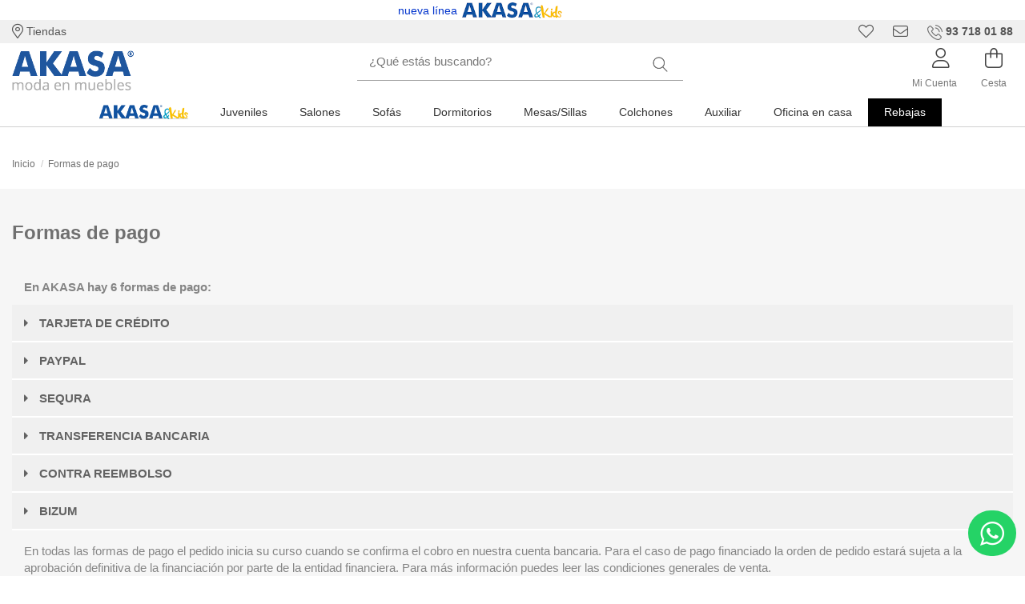

--- FILE ---
content_type: text/html; charset=utf-8
request_url: https://www.akasamuebles.es/p/formas-de-pago
body_size: 163643
content:
<!doctype html>
<html lang="es">

<head>
    
        
    <meta charset="utf-8">


    <meta http-equiv="x-ua-compatible" content="ie=edge">



    <script type="text/javascript" src="https://platform-api.sharethis.com/js/sharethis.js#property=67c1bd34d300e500122a0592&product=inline-share-buttons&source=platform" async="async"></script>





            
                    
    

            
                    
    

    <title>Formas de pago, compra en nuestra tienda online</title>
    
        <script data-keepinline="true">
    var cdcGtmApi = '//www.akasamuebles.es/module/cdc_googletagmanager/async';
    var ajaxShippingEvent = 1;
    var ajaxPaymentEvent = 1;

/* datalayer */
dataLayer = window.dataLayer || [];
    let cdcDatalayer = {"event":"cms","pageCategory":"cms","ecommerce":{"currency":"EUR"}};
    dataLayer.push(cdcDatalayer);

/* call to GTM Tag */
    <!-- Google Tag Manager -->
(function(w,d,s,l,i){w[l]=w[l]||[];w[l].push({'gtm.start':
new Date().getTime(),event:'gtm.js'});var f=d.getElementsByTagName(s)[0],
j=d.createElement(s),dl=l!='dataLayer'?'&l='+l:'';j.async=true;j.src=
'https://www.googletagmanager.com/gtm.js?id='+i+dl;f.parentNode.insertBefore(j,f);
})(window,document,'script','dataLayer','GTM-K7DMCKGM');
<!-- End Google Tag Manager -->

/* async call to avoid cache system for dynamic data */
dataLayer.push({
  'event': 'datalayer_ready'
});
</script>
    
    <meta name="description" content="Te lo ponemos fácil para realizar tu compra en nuestra tienda online. Akasa, moda en muebles para todos.">
    <meta name="keywords" content="formas de pago, akasamuebles, como pagar">
        
            

    
            



    <meta property="og:title" content="Formas de pago, compra en nuestra tienda online"/>
    <meta property="og:url" content="https://www.akasamuebles.es/p/formas-de-pago"/>
    <meta property="og:site_name" content="Akasa muebles"/>
    <meta property="og:description" content="Te lo ponemos fácil para realizar tu compra en nuestra tienda online. Akasa, moda en muebles para todos.">
    <meta property="og:type" content="website">
    
                    <meta property="og:image" content="https://www.akasamuebles.es/img/akasa-muebles-tienda-de-muebles-online-logo-1616515107.jpg"/>
            





            <meta name="viewport" content="initial-scale=1,user-scalable=no,maximum-scale=1,width=device-width">
    


    <meta name="theme-color" content="#000000">
    <meta name="msapplication-navbutton-color" content="#000000">


    <link rel="icon" type="image/vnd.microsoft.icon" href="https://www.akasamuebles.es/img/favicon.ico?1623346563">
    <link rel="shortcut icon" type="image/x-icon" href="https://www.akasamuebles.es/img/favicon.ico?1623346563">
        


    <script type="application/ld+json" async>

{
"@context": "https://schema.org",
"@type": "Organization",
"url": "https://www.akasamuebles.es/",
"name": "Akasa muebles",
"logo": "https://www.akasamuebles.es/img/akasa-muebles-tienda-de-muebles-online-logo-1616515107.jpg",
"@id": "#store-organization"
}





    </script>




                            <link rel="stylesheet" href="https://www.akasamuebles.es/themes/warehousechild/assets/cache/theme-3f4fae3650.css" type="text/css" media="all">







            <link rel="preload stylesheet" as="style" href="/themes/warehousechild/assets/css/font-awesome/css/all.css"
              type="text/css" crossorigin="anonymous">
        <link rel="preload stylesheet" as="style"
              href="/themes/warehousechild/assets/css/font-awesome/css/font-awesome-preload.css"
              type="text/css" crossorigin="anonymous">
    

    

                

                

                        <script>
                                var elementorFrontendConfig = {"isEditMode":"","stretchedSectionContainer":"","instagramToken":false,"is_rtl":false,"ajax_csfr_token_url":"https:\/\/www.akasamuebles.es\/module\/iqitelementor\/Actions?process=handleCsfrToken&ajax=1"};
                                var iqitTheme = {"rm_sticky":"down","rm_breakpoint":0,"op_preloader":"0","cart_style":"side","cart_confirmation":"modal","h_layout":"2","f_fixed":"","f_layout":"3","h_absolute":"0","h_sticky":"0","hw_width":"inherit","hm_submenu_width":"fullwidth","h_search_type":"box","pl_lazyload":false,"pl_infinity":true,"pl_rollover":true,"pl_crsl_autoplay":false,"pl_slider_ld":3,"pl_slider_d":3,"pl_slider_t":2,"pl_slider_p":1,"pp_thumbs":"leftd","pp_zoom":"inner","pp_image_layout":"column","pp_tabs":"section","pl_grid_qty":false};
                                var iqitmegamenu = {"sticky":"false","containerSelector":"#wrapper > .container"};
                                var iqitpopup = {"time":2,"name":"iqitpopup_28620","delay":60000};
                                var iqitwishlist = {"nbProducts":0};
                                var pepper_api_key = "mioWRZB2SyjcHuJCUGmv7xWGOqSbTQJC";
                                var pepper_api_url = "https:\/\/api-ecommerce.peppermoney.es\/v1\/";
                                var pepper_calc_max_amount = -1;
                                var pepper_calc_min_amount = -1;
                                var pepper_environment = "PRO";
                                var pepper_public_key = "31421e60ea1685a656f7491bb4c27841";
                                var prestashop = {"cart":{"products":[],"totals":{"total":{"type":"total","label":"Total","amount":0,"value":"0\u00a0\u20ac"},"total_including_tax":{"type":"total","label":"Total (impuestos incl.)","amount":0,"value":"0\u00a0\u20ac"},"total_excluding_tax":{"type":"total","label":"Total (impuestos excl.)","amount":0,"value":"0\u00a0\u20ac"}},"subtotals":{"products":{"type":"products","label":"Subtotal","amount":0,"value":"0\u00a0\u20ac"},"discounts":null,"shipping":{"type":"shipping","label":"Gastos de env\u00edo","amount":0,"value":""},"tax":null},"products_count":0,"summary_string":"0 art\u00edculos","vouchers":{"allowed":1,"added":[]},"discounts":[],"minimalPurchase":0,"minimalPurchaseRequired":""},"currency":{"id":1,"name":"Euro","iso_code":"EUR","iso_code_num":"978","sign":"\u20ac"},"customer":{"lastname":null,"firstname":null,"email":null,"birthday":null,"newsletter":null,"newsletter_date_add":null,"optin":null,"website":null,"company":null,"siret":null,"ape":null,"is_logged":false,"gender":{"type":null,"name":null},"addresses":[]},"language":{"name":"Espa\u00f1ol (Spanish)","iso_code":"es","locale":"es-ES","language_code":"es-ES","is_rtl":"0","date_format_lite":"d\/m\/Y","date_format_full":"d\/m\/Y H:i:s","id":1},"page":{"title":"","canonical":null,"meta":{"title":"Formas de pago, compra en nuestra tienda online","description":"Te lo ponemos f\u00e1cil para realizar tu compra en nuestra tienda online. Akasa, moda en muebles para todos.","keywords":"formas de pago, akasamuebles, como pagar","robots":"index"},"page_name":"cms","body_classes":{"lang-es":true,"lang-rtl":false,"country-US":true,"currency-EUR":true,"layout-full-width":true,"page-cms":true,"tax-display-disabled":true,"cms-id-11":true},"admin_notifications":[]},"shop":{"name":"Akasa muebles","logo":"https:\/\/www.akasamuebles.es\/img\/akasa-muebles-tienda-de-muebles-online-logo-1616515107.jpg","stores_icon":"https:\/\/www.akasamuebles.es\/img\/logo_stores.png","favicon":"https:\/\/www.akasamuebles.es\/img\/favicon.ico"},"urls":{"base_url":"https:\/\/www.akasamuebles.es\/","current_url":"https:\/\/www.akasamuebles.es\/p\/formas-de-pago","shop_domain_url":"https:\/\/www.akasamuebles.es","img_ps_url":"https:\/\/www.akasamuebles.es\/img\/","img_cat_url":"https:\/\/www.akasamuebles.es\/img\/c\/","img_lang_url":"https:\/\/www.akasamuebles.es\/img\/l\/","img_prod_url":"https:\/\/www.akasamuebles.es\/img\/p\/","img_manu_url":"https:\/\/www.akasamuebles.es\/img\/m\/","img_sup_url":"https:\/\/www.akasamuebles.es\/img\/su\/","img_ship_url":"https:\/\/www.akasamuebles.es\/img\/s\/","img_store_url":"https:\/\/www.akasamuebles.es\/img\/st\/","img_col_url":"https:\/\/www.akasamuebles.es\/img\/co\/","img_url":"https:\/\/www.akasamuebles.es\/themes\/warehousechild\/assets\/img\/","css_url":"https:\/\/www.akasamuebles.es\/themes\/warehousechild\/assets\/css\/","js_url":"https:\/\/www.akasamuebles.es\/themes\/warehousechild\/assets\/js\/","pic_url":"https:\/\/www.akasamuebles.es\/upload\/","pages":{"address":"https:\/\/www.akasamuebles.es\/direccion","addresses":"https:\/\/www.akasamuebles.es\/direcciones","authentication":"https:\/\/www.akasamuebles.es\/iniciar-sesion","cart":"https:\/\/www.akasamuebles.es\/carrito","category":"https:\/\/www.akasamuebles.es\/index.php?controller=category","cms":"https:\/\/www.akasamuebles.es\/index.php?controller=cms","contact":"https:\/\/www.akasamuebles.es\/muebles-modernos-contacto","discount":"https:\/\/www.akasamuebles.es\/descuento","guest_tracking":"https:\/\/www.akasamuebles.es\/seguimiento-pedido-invitado","history":"https:\/\/www.akasamuebles.es\/historial-compra","identity":"https:\/\/www.akasamuebles.es\/datos-personales","index":"https:\/\/www.akasamuebles.es\/","my_account":"https:\/\/www.akasamuebles.es\/mi-cuenta","order_confirmation":"https:\/\/www.akasamuebles.es\/confirmacion-pedido","order_detail":"https:\/\/www.akasamuebles.es\/index.php?controller=order-detail","order_follow":"https:\/\/www.akasamuebles.es\/seguimiento-pedido","order":"https:\/\/www.akasamuebles.es\/pedido","order_return":"https:\/\/www.akasamuebles.es\/index.php?controller=order-return","order_slip":"https:\/\/www.akasamuebles.es\/facturas-abono","pagenotfound":"https:\/\/www.akasamuebles.es\/pagina-no-encontrada","password":"https:\/\/www.akasamuebles.es\/recuperar-contrase\u00f1a","pdf_invoice":"https:\/\/www.akasamuebles.es\/index.php?controller=pdf-invoice","pdf_order_return":"https:\/\/www.akasamuebles.es\/index.php?controller=pdf-order-return","pdf_order_slip":"https:\/\/www.akasamuebles.es\/index.php?controller=pdf-order-slip","prices_drop":"https:\/\/www.akasamuebles.es\/productos-rebajados","product":"https:\/\/www.akasamuebles.es\/index.php?controller=product","search":"https:\/\/www.akasamuebles.es\/busqueda","sitemap":"https:\/\/www.akasamuebles.es\/mapa del sitio","stores":"https:\/\/www.akasamuebles.es\/tiendas","supplier":"https:\/\/www.akasamuebles.es\/proveedor","register":"https:\/\/www.akasamuebles.es\/iniciar-sesion?create_account=1","order_login":"https:\/\/www.akasamuebles.es\/pedido?login=1"},"alternative_langs":[],"theme_assets":"\/themes\/warehousechild\/assets\/","actions":{"logout":"https:\/\/www.akasamuebles.es\/?mylogout="},"no_picture_image":{"bySize":{"small_default":{"url":"https:\/\/www.akasamuebles.es\/img\/p\/es-default-small_default.jpg","width":98,"height":127},"question_default":{"url":"https:\/\/www.akasamuebles.es\/img\/p\/es-default-question_default.jpg","width":400,"height":300},"cart_default":{"url":"https:\/\/www.akasamuebles.es\/img\/p\/es-default-cart_default.jpg","width":700,"height":525},"home_default":{"url":"https:\/\/www.akasamuebles.es\/img\/p\/es-default-home_default.jpg","width":700,"height":525},"large_default":{"url":"https:\/\/www.akasamuebles.es\/img\/p\/es-default-large_default.jpg","width":700,"height":525},"medium_default":{"url":"https:\/\/www.akasamuebles.es\/img\/p\/es-default-medium_default.jpg","width":700,"height":525},"thickbox_default":{"url":"https:\/\/www.akasamuebles.es\/img\/p\/es-default-thickbox_default.jpg","width":1400,"height":1050}},"small":{"url":"https:\/\/www.akasamuebles.es\/img\/p\/es-default-small_default.jpg","width":98,"height":127},"medium":{"url":"https:\/\/www.akasamuebles.es\/img\/p\/es-default-home_default.jpg","width":700,"height":525},"large":{"url":"https:\/\/www.akasamuebles.es\/img\/p\/es-default-thickbox_default.jpg","width":1400,"height":1050},"legend":""}},"configuration":{"display_taxes_label":false,"display_prices_tax_incl":true,"is_catalog":false,"show_prices":true,"opt_in":{"partner":false},"quantity_discount":{"type":"price","label":"Precio unitario"},"voucher_enabled":1,"return_enabled":0},"field_required":[],"breadcrumb":{"links":[{"title":"Inicio","url":"https:\/\/www.akasamuebles.es\/"},{"title":"Formas de pago","url":"https:\/\/www.akasamuebles.es\/p\/formas-de-pago"}],"count":2},"link":{"protocol_link":"https:\/\/","protocol_content":"https:\/\/"},"time":1769066164,"static_token":"3b2d18a6aeba6168f03001f1efd4fdb3","token":"119adc2c6de49c144eec9e8f78cb4dda","debug":false};
                                var psemailsubscription_subscription = "https:\/\/www.akasamuebles.es\/module\/ps_emailsubscription\/subscription";
                                var psr_icon_color = "#F19D76";
                                var stfacetdsearch = {"with_inputs":"0","tooltips":false,"price_step":0,"weight_step":0,"drop_down":0,"loading_effect":3,"product_list_selector":"","magic":"0","is_mobile_device":false,"sample":{"price":"12.345.678\u00a0\u20ac","weight":"12.345.678,12kg"}};
                            </script>
            

            
            <style>
            div#cookiesplus-modal,
        #cookiesplus-modal > div,
        #cookiesplus-modal p {
            background-color: #FFFFFF !important;
        }
    
            #cookiesplus-modal > div,
        #cookiesplus-modal p {
            color: #000 !important;
        }
    
            #cookiesplus-modal .cookiesplus-accept {
            background-color: #0E53A2 !important;
        }
    
            #cookiesplus-modal .cookiesplus-accept {
            border: 1px solid #0E53A2 !important;
        }
    

            #cookiesplus-modal .cookiesplus-accept {
            color: #FFFFFF !important;
        }
    
            #cookiesplus-modal .cookiesplus-accept {
            font-size: 16px !important;
        }
    
    
            #cookiesplus-modal .cookiesplus-more-information {
            background-color: #FFFFFF !important;
        }
    
            #cookiesplus-modal .cookiesplus-more-information {
            border: 1px solid #7A7A7A !important;
        }
    
            #cookiesplus-modal .cookiesplus-more-information {
            color: #000 !important;
        }
    
            #cookiesplus-modal .cookiesplus-more-information {
            font-size: 16px !important;
        }
    
    
            #cookiesplus-modal .cookiesplus-reject {
            background-color: #FFFFFF !important;
        }
    
            #cookiesplus-modal .cookiesplus-reject {
            border: 1px solid #7A7A7A !important;
        }
    
            #cookiesplus-modal .cookiesplus-reject {
            color: #000 !important;
        }
    
            #cookiesplus-modal .cookiesplus-reject {
            font-size: 16px !important;
        }
    
    
            #cookiesplus-modal .cookiesplus-save:not([disabled]) {
            background-color: #FFFFFF !important;
        }
    
            #cookiesplus-modal .cookiesplus-save:not([disabled]) {
            border: 1px solid #7A7A7A !important;
        }
    
            #cookiesplus-modal .cookiesplus-save:not([disabled]) {
            color: #000 !important;
        }
    
            #cookiesplus-modal .cookiesplus-save {
            font-size: 16px !important;
        }
    
    
    
    #cookiesplus-tab {
                                    bottom: 0;
                left: 0;
                    
        
            }
</style>
<style>
    .st-range-box .noUi-target{background-color:#0D52A0;}.st-range-box .noUi-connect{background-color:#3FB8AF;}.st-range-box .noUi-tooltip{border-color:#0D52A0;}.st-range-box .noUi-vertical{height:200px;}.feds_block_title{color:#858585;}.feds_block_title{background-color:#F6F6F6;}#feds_search_filters #search_filters{margin-bottom:25px;}.feds_overlay_loader{font-size:16px;}.facet_title, .feds_dropdown_tri{border-color:#E2E2E2;}#search_filters .feds_facet .facet_with_max_height{max-height:320px;}.feds_block_content{font-size:14px;}.feds_block_title{padding-left:8px;}.feds_block_content{padding-left:0px;}.facet_colexp_block{padding-left:10px;}@media only screen and (min-width:768px){.feds_facet_x .feds_dropdown_list{padding-left:10px;}}@media only screen and (max-width:767px){.feds_facet_x .facet_colexp_block{padding-left:10px;}}.facet_title, .feds_dropdown_tri{padding-left:10px;}.feds_active_filters{padding-left:10px;}.feds_block_title{padding-top:10px;}.feds_block_content{padding-top:0px;}.facet_colexp_block{padding-top:10px;}@media only screen and (min-width:768px){.feds_facet_x .feds_dropdown_list{padding-top:10px;}}@media only screen and (max-width:767px){.feds_facet_x .facet_colexp_block{padding-top:10px;}}.facet_title, .feds_dropdown_tri{padding-top:8px;}.feds_active_filters{padding-top:10px;}.feds_block_title{padding-right:8px;}.feds_block_content{padding-right:0px;}.facet_colexp_block{padding-right:10px;}@media only screen and (min-width:768px){.feds_facet_x .feds_dropdown_list{padding-right:10px;}}@media only screen and (max-width:767px){.feds_facet_x .facet_colexp_block{padding-right:10px;}}.facet_title, .feds_dropdown_tri{padding-right:10px;}.feds_active_filters{padding-right:10px;}.feds_block_title{padding-bottom:10px;}.feds_block_content{padding-bottom:0px;}.facet_colexp_block{padding-bottom:10px;}@media only screen and (min-width:768px){.feds_facet_x .feds_dropdown_list{padding-bottom:10px;}}@media only screen and (max-width:767px){.feds_facet_x .facet_colexp_block{padding-bottom:10px;}}.facet_title, .feds_dropdown_tri{padding-bottom:8px;}.feds_active_filters{padding-bottom:10px;}.facet_title, .feds_dropdown_tri{border-left-width:0px;}.facet_colexp_block{border-left-width:0px;}@media only screen and (min-width:768px){.feds_facet_x .feds_dropdown_list{border-left-width:0px;}}@media only screen and (max-width:767px){.feds_facet_x .facet_colexp_block{border-left-width:0px;}}.facet_title, .feds_dropdown_tri{border-top-width:0px;}.facet_colexp_block{border-top-width:0px;}@media only screen and (min-width:768px){.feds_facet_x .feds_dropdown_list{border-top-width:0px;}}@media only screen and (max-width:767px){.feds_facet_x .facet_colexp_block{border-top-width:0px;}}.facet_title, .feds_dropdown_tri{border-right-width:0px;}.facet_colexp_block{border-right-width:0px;}@media only screen and (min-width:768px){.feds_facet_x .feds_dropdown_list{border-right-width:0px;}}@media only screen and (max-width:767px){.feds_facet_x .facet_colexp_block{border-right-width:0px;}}.facet_title, .feds_dropdown_tri{border-bottom-width:1px;}.facet_colexp_block{border-bottom-width:0px;}@media only screen and (min-width:768px){.feds_facet_x .feds_dropdown_list{border-bottom-width:0px;}}@media only screen and (max-width:767px){.feds_facet_x .facet_colexp_block{border-bottom-width:0px;}}.facet_title_text, .feds_dropdown_tri .stfeds_flex_child{font-size: 14px;}.feds_custom-input-box .feds_custom-input-item.feds_custom-input-checkbox,.feds_custom-input-box .feds_custom-input-item.feds_custom-input-radio{border-width:1px;}.feds_active_filters .feds_link:hover, .feds_active_filters .feds_link.active{color:#E54D26;}.feds_active_filters .feds_link{border-width:1px;text-decoration:none;padding:2px 3px;}.feds_active_filters .feds_link{border-color:#d9d9d9;}.feds_active_filters .feds_link{border-style:dashed;}.feds_custom-input-box .feds_custom-input-item.feds_custom-input-color{border-width:0px;}.feds_custom-input-box .feds_custom-input-item.feds_custom-input-color{line-height:15px;}.feds_dropdown_list{min-width:260px;}.feds_offcanvas_tri{font-size:16px;}.feds_block_title{}.facet_title_text, .feds_dropdown_tri span{}.feds_facet_1 .feds_filter_41 .feds_link, .feds_facet_1 .feds_filter_41 .feds_showmore_button{padding-top:2px;padding-bottom:2px;}.feds_facet_1 .feds_filter_42 .feds_link, .feds_facet_1 .feds_filter_42 .feds_showmore_button{padding-top:2px;padding-bottom:2px;}.feds_facet_1 .feds_filter_43 .feds_link, .feds_facet_1 .feds_filter_43 .feds_showmore_button{padding-top:2px;padding-bottom:2px;}.feds_facet_1 .feds_filter_44 .feds_link, .feds_facet_1 .feds_filter_44 .feds_showmore_button{padding-top:2px;padding-bottom:2px;}.feds_facet_1 .feds_filter_45 .feds_link, .feds_facet_1 .feds_filter_45 .feds_showmore_button{padding-top:2px;padding-bottom:2px;}.feds_facet_1 .feds_filter_46 .feds_link, .feds_facet_1 .feds_filter_46 .feds_showmore_button{padding-top:2px;padding-bottom:2px;}.feds_facet_1 .feds_filter_47 .feds_link, .feds_facet_1 .feds_filter_47 .feds_showmore_button{padding-top:2px;padding-bottom:2px;}.feds_facet_1 .feds_filter_48 .feds_link, .feds_facet_1 .feds_filter_48 .feds_showmore_button{padding-top:2px;padding-bottom:2px;}
</style>
<!-- emarketing start -->


<script>
  !function(f,b,e,v,n,t,s)
  {if(f.fbq)return;n=f.fbq=function(){n.callMethod?
  n.callMethod.apply(n,arguments):n.queue.push(arguments)};
  if(!f._fbq)f._fbq=n;n.push=n;n.loaded=!0;n.version='2.0';
  n.queue=[];t=b.createElement(e);t.async=!0;
  t.src=v;s=b.getElementsByTagName(e)[0];
  s.parentNode.insertBefore(t,s)}(window, document,'script',
  'https://connect.facebook.net/en_US/fbevents.js');
  fbq('consent', 'revoke');fbq('init', '384976863404014');
  fbq('track', 'PageView');
</script>
<noscript>
  <img height="1" width="1" style="display:none"
      src="https://www.facebook.com/tr?id=384976863404014&ev=PageView&noscript=1"/>
</noscript>


<!-- emarketing end --><script type="text/javascript">
    var LB_ETS_VER_17 = 1;
                var ETS_LB_WIDTH_IMAGE = '700';
            var ETS_LB_HEIGHT_IMAGE = '525';
            var ETS_LB_OPEN_LOOKBOOK_ON_POPUP = '1';
            var ETS_LB_DISPLAY_PRODUCT_ATTRIBUTE = '1';
            var ETS_LB_DISPLAY_PRODUCT_RATING = '1';
            var ETS_LB_DISPLAY_PRODUCT_DESCRIPTION = '1';
            var ETS_LB_BT_ADD_CART_COLOR = '#ffffff';
            var ETS_LB_BT_ADD_CART_HOVER_COLOR = '#ffffff';
            var ETS_LB_BT_ADD_CART_BG = '#0d52a0';
            var ETS_LB_BT_ADD_CART_HOVER_BG = '#043f82';
            var ETS_LB_DISPLAY_OTHER_LOOKBOOK = '1';
            var ETS_LB_DISPLAY_CAROUSEL_OTHER_LOOKBOOK = '1';
            var ETS_LB_DISPLAY_SIMILAR_TAG = '1';
            var ETS_LB_ENABLE_SLIDER_ON_SIMILAR_TAG = '1';
            var ETS_LB_LOOKBOOK_TYPE = 'carousel';
            var ETS_LB_AUTO_PLAY_SLIDER = '1';
            var ETS_LB_SPEED_SLIDER = '5000';
            var ETS_LB_STOP_WHEN_HOVER_SLIDER = '1';
            var ETS_LB_HOOK_TO = 'displaylookbook';
            var ETS_LB_ITEM_ON_DESKTOP = '3';
            var ETS_LB_ITEM_ON_TABLET = '2';
            var ETS_LB_ITEM_ON_MOBILE = '1';
            var ETS_LB_PAGE_TITLE = 'shop the look';
            var ETS_LB_META_TITLE = '';
            var ETS_LB_META_DESCRIPTION = '';
            var ETS_LB_REWRITE_URL = 's/shopthelook';
            var LB_ETS_STATIC_TOKEN = '3b2d18a6aeba6168f03001f1efd4fdb3';
    var LB_ETS_URL_LBCART = 'https://www.akasamuebles.es/module/ets_lookbook/lbcart';
    var url_ajax_lookbook = 'https://www.akasamuebles.es/module/ets_lookbook/lbshow';
</script>
<script src="https://cdn.brevo.com/js/sdk-loader.js" async></script>
<script>
    window.Brevo = window.Brevo || [];
    Brevo.push([
        "init",
        {
            client_key: "vzl2v7sv77h93f4yuna1jylk",
            email_id: "",
        },
    ]);
</script>


        
    


    
     <!-- Meta Pixel Code -->
<script async="async" >
    !function(f,b,e,v,n,t,s)
    {if(f.fbq)return;n=f.fbq=function(){n.callMethod?
        n.callMethod.apply(n,arguments):n.queue.push(arguments)};
        if(!f._fbq)f._fbq=n;n.push=n;n.loaded=!0;n.version='2.0';
        n.queue=[];t=b.createElement(e);t.async=!0;
        t.src=v;s=b.getElementsByTagName(e)[0];
        s.parentNode.insertBefore(t,s)}(window, document,'script',
        'https://connect.facebook.net/en_US/fbevents.js');
    fbq('init', '384976863404014');
    fbq('track', 'PageView');
</script>
<noscript><img height="1" width="1" style="display:none"
               src="https://www.facebook.com/tr?id=384976863404014&ev=PageView&noscript=1"
/></noscript>
<!-- End Meta Pixel Code -->




 </head>

<body id="cms" class="lang-es country-us currency-eur layout-full-width page-cms tax-display-disabled cms-id-11 body-desktop-header-style-w-2">


    




    <div class="feds_offcanvas feds_show_on_2 feds_show_on_x">
	<div class="feds_offcanvas_background"></div>
	<div id="feds_offcanvas_search_filters" class="feds_offcanvas_content">
				<div class="feds_offcanvas_btn stfeds_flex_container">
			<a href="https://www.akasamuebles.es/p/formas-de-pago" title="Reinicializar" class="feds_link stfeds_flex_child">Reinicializar</a>
			<a href="javascript:;" title="FInalizar" class="feds_offcanvas_done feds_offcanvas_guan stfeds_flex_child">FInalizar</a>
		</div>
	</div>
	<a href="javascript:;" class="feds_offcanvas_times feds_offcanvas_guan" title="Cerrar">&times;</a>
</div>
<div id="feds_overlay" class="feds_overlay  feds_overlay_center stfeds_flex_container stfeds_flex_center  feds_overlay_hide  feds_overlay_click "><i class="feds_overlay_loader feds-spin5 feds_animate-spin"></i></div><!-- Google Tag Manager (noscript) -->
<noscript><iframe src="https://www.googletagmanager.com/ns.html?id=GTM-K7DMCKGM"
height="0" width="0" style="display:none;visibility:hidden"></iframe></noscript>
<!-- End Google Tag Manager (noscript) -->



<main id="main-page-content"  >
    
            

    <header id="header" class="desktop-header-style-w-2">
        
            



<div class="full-header-sticky">
    
        <div class="header-banner">
            
<div id="rev_slider_4_1_wrapper" class="rev_slider_wrapper fullwidthbanner-container" data-source="gallery" style="margin:0px auto;background-color:transparent;padding:0px;margin-top:0px;margin-bottom:0px;">
<!-- START REVOLUTION SLIDER  fullwidth mode -->
	<div id="rev_slider_4_1" class="rev_slider fullwidthabanner tp-overflow-hidden" style="display:none;" data-version="">
<ul>	<!-- SLIDE  -->
	<li data-index="rs-5" data-transition="fadetorightfadefromleft" data-slotamount="default" data-hideafterloop="0" data-hideslideonmobile="off"  data-easein="default" data-easeout="default" data-masterspeed="300"  data-rotate="0"  data-saveperformance="off"  data-title="Slide" data-param1="" data-param2="" data-param3="" data-param4="" data-param5="" data-param6="" data-param7="" data-param8="" data-param9="" data-param10="" data-description="">
		<!-- MAIN IMAGE -->
		<img src="https://www.akasamuebles.es/modules/revsliderprestashop/admin/assets/images/transparent.png"  alt=""  data-bgposition="center center" data-bgfit="contain" data-bgrepeat="no-repeat" class="rev-slidebg" data-no-retina>
		<!-- LAYERS -->

		<!-- LAYER NR. 1 -->
		<div class="tp-caption   tp-resizeme" 
			 id="slide-5-layer-2" 
			 data-x="['center','center','center','center']" data-hoffset="['0','0','0','18']" 
			 data-y="['middle','middle','middle','middle']" data-voffset="['0','0','0','0']" 
						data-width="none"
			data-height="none"
			data-whitespace="nowrap"
 
			data-type="image" 
			data-actions='[{"event":"click","action":"simplelink","target":"_self","url":"https:\/\/www.akasamuebles.es\/p\/tienda-de-muebles-infantiles-y-juveniles","delay":""}]'
			data-responsive_offset="on" 

			data-frames='[{"delay":10,"speed":300,"split_direction":"forward","sfxcolor":"#ffffff","sfx_effect":"","frame":"0","from":"opacity:0;","to":"o:1;","ease":"Power3.easeInOut"},{"delay":"wait","speed":300,"split_direction":"forward","sfxcolor":"#ffffff","sfx_effect":"","frame":"999","to":"opacity:0;","ease":"Power3.easeInOut"}]'
			data-textAlign="['inherit','inherit','inherit','inherit']"
			data-paddingtop="[0,0,0,0]"
			data-paddingright="[0,0,0,0]"
			data-paddingbottom="[0,0,0,0]"
			data-paddingleft="[0,0,0,0]"

			style="z-index: 5;"><img src="https://www.akasamuebles.es/modules/revsliderprestashop/uploads/pruebas/Logo AKASA kids2.png" alt="" data-ww="" data-hh="" data-no-retina> </div>

		<!-- LAYER NR. 2 -->
		<div class="tp-caption   tp-resizeme" 
			 id="slide-5-layer-6" 
			 data-x="['center','center','center','left']" data-hoffset="['-106','-106','-106','122']" 
			 data-y="['middle','middle','middle','middle']" data-voffset="['0','3','3','0']" 
						data-fontsize="['14','14','14','13']"
			data-width="none"
			data-height="none"
			data-whitespace="nowrap"
 
			data-type="text" 
			data-responsive_offset="on" 

			data-frames='[{"delay":0,"speed":300,"split_direction":"forward","sfxcolor":"#ffffff","sfx_effect":"","frame":"0","from":"opacity:0;","to":"o:1;","ease":"Power3.easeInOut"},{"delay":"wait","speed":300,"split_direction":"forward","sfxcolor":"#ffffff","sfx_effect":"","frame":"999","to":"opacity:0;","ease":"Power3.easeInOut"}]'
			data-textAlign="['inherit','inherit','inherit','inherit']"
			data-paddingtop="[0,0,0,0]"
			data-paddingright="[0,0,0,0]"
			data-paddingbottom="[0,0,0,0]"
			data-paddingleft="[0,0,0,0]"

			style="z-index: 6; white-space: nowrap; font-size: 14px; line-height: 22px; font-weight: 400; color: #0033cc; letter-spacing: 0px;font-family:Arial, Helvetica, sans-serif;">nueva línea </div>
	</li>
	<!-- SLIDE  -->
	<li data-index="rs-7" data-transition="fadetorightfadefromleft" data-slotamount="default" data-hideafterloop="0" data-hideslideonmobile="off"  data-easein="default" data-easeout="default" data-masterspeed="300"  data-rotate="0"  data-saveperformance="off"  data-title="Slide" data-param1="" data-param2="" data-param3="" data-param4="" data-param5="" data-param6="" data-param7="" data-param8="" data-param9="" data-param10="" data-description="">
		<!-- MAIN IMAGE -->
		<img src="https://www.akasamuebles.es/modules/revsliderprestashop/admin/assets/images/transparent.png" data-bgcolor='#000000' style='background:#000000' alt=""  data-bgposition="center center" data-bgfit="cover" data-bgrepeat="no-repeat" class="rev-slidebg" data-no-retina>
		<!-- LAYERS -->

		<!-- LAYER NR. 3 -->
		<div class="tp-caption   tp-resizeme" 
			 id="slide-7-layer-1" 
			 data-x="['center','center','center','center']" data-hoffset="['1','1','0','0']" 
			 data-y="['middle','middle','middle','middle']" data-voffset="['0','0','4','0']" 
						data-width="none"
			data-height="none"
			data-whitespace="nowrap"
 
			data-type="text" 
			data-actions='[{"event":"click","action":"simplelink","target":"_self","url":"#footer-container-first","delay":""}]'
			data-responsive_offset="on" 

			data-frames='[{"delay":0,"speed":300,"split_direction":"forward","sfxcolor":"#ffffff","sfx_effect":"","frame":"0","from":"opacity:0;","to":"o:1;","ease":"Power3.easeInOut"},{"delay":"wait","speed":300,"split_direction":"forward","sfxcolor":"#ffffff","sfx_effect":"","frame":"999","to":"opacity:0;","ease":"Power3.easeInOut"}]'
			data-textAlign="['inherit','inherit','inherit','inherit']"
			data-paddingtop="[0,0,0,0]"
			data-paddingright="[0,0,0,0]"
			data-paddingbottom="[0,0,0,0]"
			data-paddingleft="[0,0,0,0]"

			style="z-index: 5; white-space: nowrap; font-size: 15px; line-height: 22px; font-weight: 400; color: #ffffff; letter-spacing: 0px;font-family:Arial, Helvetica, sans-serif;">¡Suscríbete! 10€ de descuento de Bienvenida </div>
	</li>
</ul>
<div class="tp-bannertimer tp-bottom" style="visibility: hidden !important;"></div>	</div>
<script>var htmlDiv = document.getElementById("rs-plugin-settings-inline-css"); var htmlDivCss="";
				if(htmlDiv) {
					htmlDiv.innerHTML = htmlDiv.innerHTML + htmlDivCss;
				}else{
					var htmlDiv = document.createElement("div");
					htmlDiv.innerHTML = "<style>" + htmlDivCss + "</style>";
					document.getElementsByTagName("head")[0].appendChild(htmlDiv.childNodes[0]);
				}
			</script>
		<script type="text/javascript"> 
                                    function revslider_showDoubleJqueryError(sliderID) {
return;
			}
if (typeof setREVStartSize != 'undefined') setREVStartSize(
	{c: '#rev_slider_4_1', responsiveLevels: [1240,1024,778,480], gridwidth: [1240,1024,778,480], gridheight: [20,20,20,20], sliderLayout: 'fullwidth'});
			
var revapi4,
	tpj;	
(function() {
    
	if (!/loaded|interactive|complete/.test(document.readyState)) document.addEventListener("DOMContentLoaded",onLoad); else onLoad();	
	 //onLoad();
        function onLoad() {
           
		if (tpj===undefined) { tpj = jQuery; if("off" == "on") tpj.noConflict();}
	if(tpj("#rev_slider_4_1").revolution == undefined){
		revslider_showDoubleJqueryError("#rev_slider_4_1");
	}else{
		revapi4 = tpj("#rev_slider_4_1").show().revolution({
			sliderType:"standard",
			jsFileLocation:"//www.akasamuebles.es/modules/revsliderprestashop/public/assets/js/",
			sliderLayout:"fullwidth",
			dottedOverlay:"none",
			delay:9000,
			navigation: {
				onHoverStop:"off",
			},
			responsiveLevels:[1240,1024,778,480],
			visibilityLevels:[1240,1024,778,480],
			gridwidth:[1240,1024,778,480],
			gridheight:[20,20,20,20],
			lazyType:"none",
			shadow:0,
			spinner:"off",
			stopLoop:"off",
			stopAfterLoops:-1,
			stopAtSlide:-1,
			shuffle:"off",
			autoHeight:"on",
			disableProgressBar:"on",
			hideThumbsOnMobile:"off",
			hideSliderAtLimit:0,
			hideCaptionAtLimit:0,
			hideAllCaptionAtLilmit:0,
			debugMode:false,
			fallbacks: {
				simplifyAll:"off",
				nextSlideOnWindowFocus:"off",
				disableFocusListener:false,
			}
		});
	}; /* END OF revapi call */
	
          
 }; /* END OF ON LOAD FUNCTION */
}()); /* END OF WRAPPING FUNCTION */
 </script>
 		<script>
					var htmlDivCss = unescape("%23rev_slider_4_1_forcefullwidth%7B%0A%20%20padding-top%3A%202px%3B%0A%20%20padding-bottom%3A%202px%3B%0A%7D");
					var htmlDiv = document.getElementById('rs-plugin-settings-inline-css');
					if(htmlDiv) {
						htmlDiv.innerHTML = htmlDiv.innerHTML + htmlDivCss;
					}
					else{
						var htmlDiv = document.createElement('div');
						htmlDiv.innerHTML = '<style>' + htmlDivCss + '</style>';
						document.getElementsByTagName('head')[0].appendChild(htmlDiv.childNodes[0]);
					}
				  </script></div><!-- END REVOLUTION SLIDER -->
        </div>
    

    
        <nav class="header-nav">
        <div class="container">
            
                    <div class="row justify-content-between">
                        <div class="col col-auto col-md left-nav">
                                                        
      
    <div id="iqithtmlandbanners-block-20"  class="d-inline-block">
        <div class="rte-content d-inline-block">
            <p><a href="https://www.akasamuebles.es/p/tienda-de-muebles-en-barcelona"><i class="fal fa-map-marker-alt fa-lg"></i> Tiendas</a></p>
        </div>
    </div>


  

                        </div>
                        <div class="col col-auto center-nav text-center">
                            
                        </div>
                        <div class="col col-auto col-md right-nav text-right">
                            <!--modules/iqitwishlist/views/templates/hook/display-nav.tpl-->



      
    <div id="iqithtmlandbanners-block-21"  class="d-inline-block">
        <div class="rte-content d-inline-block">
            <p><a href="/m/iqitwishlist/view"> <i class="fa-light fa-heart fa-lg"></i></a></p>
        </div>
    </div>


  

      
    <div id="iqithtmlandbanners-block-22"  class="d-inline-block">
        <div class="rte-content d-inline-block">
            <p><a href="/muebles-modernos-contacto"> <i class="fa-light fa-envelope fa-lg"></i></a></p>
        </div>
    </div>


  

      
    <div id="iqithtmlandbanners-block-23"  class="d-inline-block">
        <div class="rte-content d-inline-block">
            <p><a href="tel:+34937180188"> <img id="telf-ico" src="/img/cms/telefono-gris.webp" alt="telefono-gris.webp" /> <strong>93 718 01 88</strong></a></p>
        </div>
    </div>


  

                        </div>
                    </div>

                                </div>
    </nav>
    


    <div id="desktop-header" class="desktop-header-style-2">
        
                    

<div class="header-top">
    <div id="desktop-header-container" class="container">
        <div class="row align-items-center">
                            <div class="col col-auto col-header-left">
                    <div id="desktop_logo">
                        
  <a href="https://www.akasamuebles.es/">
    <img class="logo img-fluid"
         src="https://www.akasamuebles.es/img/akasa-muebles-tienda-de-muebles-online-logo-1616515107.jpg"
          srcset="/img/cms/Logo_AKASA_web.jpg 2x"         alt="Akasa muebles"
         width="152"
         height="50"
    >
  </a>

                    </div>
                    
                </div>
                <div class="col col-header-center">
                                        <!-- Block search module TOP -->
<!-- Block search module TOP -->
<div id="search_widget" class="search-widget" data-search-controller-url="https://www.akasamuebles.es/module/iqitsearch/searchiqit">
    <form method="get" action="https://www.akasamuebles.es/module/iqitsearch/searchiqit">
        <div class="input-group">
            <input type="text" name="s" value="" data-all-text="Ver todos los resultados"
                   data-blog-text="Entrada blog"
                   data-product-text="Producto"
                   data-brands-text="Marca"
                   placeholder="¿Qué estás buscando?" class="form-control form-search-control pb-n4 mb-4"
            style="box-shadow: 0px 1px #a2a2a2"/>
            <button type="submit" class="search-btn">
                <img src="/img/cms/lupa.png" height="27" width="27" style="margin-bottom: 15px">
            </button>
        </div>
    </form>
</div>
<!-- /Block search module TOP -->

<!-- /Block search module TOP -->


                    
                </div>
                        <div class="col col-auto col-header-right">
                <div class="row no-gutters justify-content-end">

                    
                                            <div id="header-user-btn" class="col col-auto header-btn-w header-user-btn-w">
            <a href="https://www.akasamuebles.es/mi-cuenta"
           title="Ingresa a tu cuenta de cliente"
           rel="nofollow" class="header-btn header-user-btn">
            <i class="fa-light fa-user fa-fw icon" aria-hidden="true"></i>
            <span class="title mr-3">Mi Cuenta</span>
        </a>
    </div>









                                        

                    

                                            
                                                    <div id="ps-shoppingcart-wrapper" class="col col-auto">
    <div id="ps-shoppingcart"
         class="header-btn-w header-cart-btn-w ps-shoppingcart side-cart">
         <div id="blockcart" class="blockcart cart-preview"
         data-refresh-url="//www.akasamuebles.es/module/ps_shoppingcart/ajax">
        <a id="cart-toogle" class="cart-toogle header-btn header-cart-btn" data-toggle="dropdown" data-display="static">
            <i class="fa-light fa-bag-shopping fa-fw icon" aria-hidden="true"><span class="cart-products-count-btn  d-none">0</span></i>
            <span class="info-wrapper">
            <span class="title">Cesta</span>
            <span class="cart-toggle-details">
            <span class="text-faded cart-separator"> / </span>
                            Vacío
                        </span>
            </span>
        </a>
        <div id="_desktop_blockcart-content" class="dropdown-menu-custom dropdown-menu">
    <div id="blockcart-content" class="blockcart-content" >
        <div class="cart-title">
            <span class="modal-title">Tu cesta</span>
            <button type="button" id="js-cart-close" class="close">
                <span>×</span>
            </button>
            <hr>
        </div>
                    <span class="no-items">No hay más artículos en tu carrito</span>
            </div>
</div> </div>



    </div>
</div>
                                                
                                    </div>
                
            </div>
            <div class="col-12">
                <div class="row">
                    
                </div>
            </div>
        </div>
    </div>
</div>
<div class="container iqit-megamenu-container">	<div id="iqitmegamenu-wrapper" class="iqitmegamenu-wrapper iqitmegamenu-all">
		<div class="container container-iqitmegamenu">
		<div id="iqitmegamenu-horizontal" class="iqitmegamenu  clearfix" role="navigation">

								
				<nav id="cbp-hrmenu" class="cbp-hrmenu cbp-horizontal cbp-hrsub-narrow">
					<ul>
												<li id="cbp-hrmenu-tab-37" class="cbp-hrmenu-tab cbp-hrmenu-tab-37 cbp-onlyicon ">
	<a href="/p/tienda-de-muebles-infantiles-y-juveniles" class="nav-link" >

								<span class="cbp-tab-title">
								 <img src="/img/cms/kids.png" alt="Kids" class="cbp-mainlink-iicon" /></span>
														</a>
													</li>
												<li id="cbp-hrmenu-tab-20" class="cbp-hrmenu-tab cbp-hrmenu-tab-20  cbp-has-submeu">
	<a href="https://www.akasamuebles.es/juveniles" class="nav-link" >

								<span class="cbp-tab-title">
								 Juveniles <i class="fal fa-angle-down cbp-submenu-aindicator"></i></span>
														</a>
														<div class="cbp-hrsub col-5">
								<div class="cbp-hrsub-inner">
									<div class="container iqitmegamenu-submenu-container">
									
																																	




<div class="row menu_row menu-element  first_rows menu-element-id-1">
                

                                                




    <div class="col-5 cbp-menu-column cbp-menu-element menu-element-id-3 ">
        <div class="cbp-menu-column-inner">
                        
                
                
                    
                                                    <div class="row cbp-categories-row">
                                                                                                            <div class="col-12">
                                            <div class="cbp-category-link-w"><a href="https://www.akasamuebles.es/juveniles"
                                                                                class="cbp-column-title nav-link cbp-category-title">Juveniles</a>
                                                                                                                                                    
    <ul class="cbp-links cbp-category-tree"><li ><div class="cbp-category-link-w"><a href="https://www.akasamuebles.es/escritorio-juvenil">Escritorio Juvenil</a></div></li><li ><div class="cbp-category-link-w"><a href="https://www.akasamuebles.es/camas-juveniles">Camas Juveniles</a></div></li><li ><div class="cbp-category-link-w"><a href="https://www.akasamuebles.es/camas-abatibles">Camas abatibles</a></div></li><li ><div class="cbp-category-link-w"><a href="https://www.akasamuebles.es/estanterias-juveniles">Estanterías Juveniles</a></div></li><li ><div class="cbp-category-link-w"><a href="https://www.akasamuebles.es/armario-juvenil">Armario Juvenil</a></div></li><li ><div class="cbp-category-link-w"><a href="https://www.akasamuebles.es/sillas-de-estudio">Sillas de Estudio</a></div></li><li ><div class="cbp-category-link-w"><a href="https://www.akasamuebles.es/cajoneras">Cajoneras</a></div></li><li ><div class="cbp-category-link-w"><a href="https://www.akasamuebles.es/camas-infantiles">Camas Infantiles</a></div></li><li ><div class="cbp-category-link-w"><a href="https://www.akasamuebles.es/complementos-juveniles">Complementos Juveniles</a></div></li></ul>

                                                                                            </div>
                                        </div>
                                                                                                </div>
                                            
                
            

            
            </div>    </div>
                            
                </div>
																					
																			</div>
								</div>
							</div>
													</li>
												<li id="cbp-hrmenu-tab-17" class="cbp-hrmenu-tab cbp-hrmenu-tab-17  cbp-has-submeu">
	<a href="https://www.akasamuebles.es/salones" class="nav-link" >

								<span class="cbp-tab-title">
								Salones <i class="fal fa-angle-down cbp-submenu-aindicator"></i></span>
														</a>
														<div class="cbp-hrsub col-5">
								<div class="cbp-hrsub-inner">
									<div class="container iqitmegamenu-submenu-container">
									
																																	




<div class="row menu_row menu-element  first_rows menu-element-id-1">
                

                                                




    <div class="col-5 cbp-menu-column cbp-menu-element menu-element-id-2 ">
        <div class="cbp-menu-column-inner">
                        
                
                
                    
                                                    <div class="row cbp-categories-row">
                                                                                                            <div class="col-12">
                                            <div class="cbp-category-link-w"><a href="https://www.akasamuebles.es/salones"
                                                                                class="cbp-column-title nav-link cbp-category-title">Salones</a>
                                                                                                                                                    
    <ul class="cbp-links cbp-category-tree"><li ><div class="cbp-category-link-w"><a href="https://www.akasamuebles.es/muebles-para-salon">Muebles para Salón</a></div></li><li ><div class="cbp-category-link-w"><a href="https://www.akasamuebles.es/aparadores">Aparadores</a></div></li><li ><div class="cbp-category-link-w"><a href="https://www.akasamuebles.es/estanterias-de-salon">Estanterías de Salón</a></div></li><li ><div class="cbp-category-link-w"><a href="https://www.akasamuebles.es/muebles-para-tv">Muebles para TV</a></div></li></ul>

                                                                                            </div>
                                        </div>
                                                                                                </div>
                                            
                
            

            
            </div>    </div>
                            
                </div>
																					
																			</div>
								</div>
							</div>
													</li>
												<li id="cbp-hrmenu-tab-28" class="cbp-hrmenu-tab cbp-hrmenu-tab-28  cbp-has-submeu">
	<a href="https://www.akasamuebles.es/sofas" class="nav-link" >

								<span class="cbp-tab-title">
								Sofás <i class="fal fa-angle-down cbp-submenu-aindicator"></i></span>
														</a>
														<div class="cbp-hrsub col-5">
								<div class="cbp-hrsub-inner">
									<div class="container iqitmegamenu-submenu-container">
									
																																	




<div class="row menu_row menu-element  first_rows menu-element-id-1">
                

                                                




    <div class="col-5 cbp-menu-column cbp-menu-element menu-element-id-2 ">
        <div class="cbp-menu-column-inner">
                        
                
                
                    
                                                    <div class="row cbp-categories-row">
                                                                                                            <div class="col-12">
                                            <div class="cbp-category-link-w"><a href="https://www.akasamuebles.es/sofas"
                                                                                class="cbp-column-title nav-link cbp-category-title">Sofás</a>
                                                                                                                                                    
    <ul class="cbp-links cbp-category-tree"><li ><div class="cbp-category-link-w"><a href="https://www.akasamuebles.es/sofas-multiples-plazas">Sofás múltiples Plazas</a></div></li><li ><div class="cbp-category-link-w"><a href="https://www.akasamuebles.es/sofas-chaise-longue">Sofás Chaise Longue</a></div></li><li ><div class="cbp-category-link-w"><a href="https://www.akasamuebles.es/sofas-con-relax">Sofás con Relax</a></div></li><li ><div class="cbp-category-link-w"><a href="https://www.akasamuebles.es/sofas-cama">Sofás Cama</a></div></li><li ><div class="cbp-category-link-w"><a href="https://www.akasamuebles.es/sillones">Sillones</a></div></li></ul>

                                                                                            </div>
                                        </div>
                                                                                                </div>
                                            
                
            

            
            </div>    </div>
                            
                </div>
																					
																			</div>
								</div>
							</div>
													</li>
												<li id="cbp-hrmenu-tab-19" class="cbp-hrmenu-tab cbp-hrmenu-tab-19  cbp-has-submeu">
	<a href="https://www.akasamuebles.es/dormitorios" class="nav-link" >

								<span class="cbp-tab-title">
								Dormitorios <i class="fal fa-angle-down cbp-submenu-aindicator"></i></span>
														</a>
														<div class="cbp-hrsub col-5">
								<div class="cbp-hrsub-inner">
									<div class="container iqitmegamenu-submenu-container">
									
																																	




<div class="row menu_row menu-element  first_rows menu-element-id-1">
                

                                                




    <div class="col-5 cbp-menu-column cbp-menu-element menu-element-id-3 ">
        <div class="cbp-menu-column-inner">
                        
                
                
                    
                                                    <div class="row cbp-categories-row">
                                                                                                            <div class="col-12">
                                            <div class="cbp-category-link-w"><a href="https://www.akasamuebles.es/dormitorios"
                                                                                class="cbp-column-title nav-link cbp-category-title">Dormitorios</a>
                                                                                                                                                    
    <ul class="cbp-links cbp-category-tree"><li ><div class="cbp-category-link-w"><a href="https://www.akasamuebles.es/armarios">Armarios</a></div></li><li ><div class="cbp-category-link-w"><a href="https://www.akasamuebles.es/camas">Camas</a></div></li><li ><div class="cbp-category-link-w"><a href="https://www.akasamuebles.es/mesitas-de-noche">Mesitas de Noche</a></div></li><li ><div class="cbp-category-link-w"><a href="https://www.akasamuebles.es/comodas-y-sinfonier">Cómodas y Sinfonier</a></div></li><li ><div class="cbp-category-link-w"><a href="https://www.akasamuebles.es/espejos">Espejos</a></div></li><li ><div class="cbp-category-link-w"><a href="https://www.akasamuebles.es/complementos-de-dormitorio">Complementos de Dormitorio</a></div></li></ul>

                                                                                            </div>
                                        </div>
                                                                                                </div>
                                            
                
            

            
            </div>    </div>
                            
                </div>
																					
																			</div>
								</div>
							</div>
													</li>
												<li id="cbp-hrmenu-tab-18" class="cbp-hrmenu-tab cbp-hrmenu-tab-18  cbp-has-submeu">
	<a href="https://www.akasamuebles.es/mesas-sillas" class="nav-link" >

								<span class="cbp-tab-title">
								Mesas/Sillas <i class="fal fa-angle-down cbp-submenu-aindicator"></i></span>
														</a>
														<div class="cbp-hrsub col-5">
								<div class="cbp-hrsub-inner">
									<div class="container iqitmegamenu-submenu-container">
									
																																	




<div class="row menu_row menu-element  first_rows menu-element-id-1">
                

                                                




    <div class="col-5 cbp-menu-column cbp-menu-element menu-element-id-3 ">
        <div class="cbp-menu-column-inner">
                        
                
                
                    
                                                    <div class="row cbp-categories-row">
                                                                                                            <div class="col-12">
                                            <div class="cbp-category-link-w"><a href="https://www.akasamuebles.es/mesas-sillas"
                                                                                class="cbp-column-title nav-link cbp-category-title">Mesas-Sillas</a>
                                                                                                                                                    
    <ul class="cbp-links cbp-category-tree"><li ><div class="cbp-category-link-w"><a href="https://www.akasamuebles.es/mesas-comedor">Mesas Comedor</a></div></li><li ><div class="cbp-category-link-w"><a href="https://www.akasamuebles.es/sillas-comedor">Sillas Comedor</a></div></li><li ><div class="cbp-category-link-w"><a href="https://www.akasamuebles.es/conjuntos-mesas-y-sillas">Conjuntos Mesas y Sillas</a></div></li><li ><div class="cbp-category-link-w"><a href="https://www.akasamuebles.es/mesas-y-sillas-de-cocina">Mesas y Sillas de Cocina</a></div></li><li ><div class="cbp-category-link-w"><a href="https://www.akasamuebles.es/mesa-de-centro-y-auxiliar">Mesa de Centro y Auxiliar</a></div></li><li ><div class="cbp-category-link-w"><a href="https://www.akasamuebles.es/taburetes">Taburetes</a></div></li><li ><div class="cbp-category-link-w"><a href="https://www.akasamuebles.es/mesas-de-tv">Mesas de TV</a></div></li></ul>

                                                                                            </div>
                                        </div>
                                                                                                </div>
                                            
                
            

            
            </div>    </div>
                            
                </div>
																					
																			</div>
								</div>
							</div>
													</li>
												<li id="cbp-hrmenu-tab-21" class="cbp-hrmenu-tab cbp-hrmenu-tab-21  cbp-has-submeu">
	<a href="https://www.akasamuebles.es/colchones" class="nav-link" >

								<span class="cbp-tab-title">
								Colchones <i class="fal fa-angle-down cbp-submenu-aindicator"></i></span>
														</a>
														<div class="cbp-hrsub col-5">
								<div class="cbp-hrsub-inner">
									<div class="container iqitmegamenu-submenu-container">
									
																																	




<div class="row menu_row menu-element  first_rows menu-element-id-1">
                

                                                




    <div class="col-5 cbp-menu-column cbp-menu-element menu-element-id-3 ">
        <div class="cbp-menu-column-inner">
                        
                
                
                    
                                                    <div class="row cbp-categories-row">
                                                                                                            <div class="col-12">
                                            <div class="cbp-category-link-w"><a href="https://www.akasamuebles.es/colchones"
                                                                                class="cbp-column-title nav-link cbp-category-title">Colchones</a>
                                                                                                                                                    
    <ul class="cbp-links cbp-category-tree"><li ><div class="cbp-category-link-w"><a href="https://www.akasamuebles.es/colchones-viscoelastica">Colchones Viscoelástica</a></div></li><li ><div class="cbp-category-link-w"><a href="https://www.akasamuebles.es/colchones-muelles">Colchones Muelles</a></div></li><li ><div class="cbp-category-link-w"><a href="https://www.akasamuebles.es/canapes">Canapés</a></div></li><li ><div class="cbp-category-link-w"><a href="https://www.akasamuebles.es/somieres-y-bases">Somieres y Bases</a></div></li><li ><div class="cbp-category-link-w"><a href="https://www.akasamuebles.es/almohadas">Almohadas</a></div></li></ul>

                                                                                            </div>
                                        </div>
                                                                                                </div>
                                            
                
            

            
            </div>    </div>
                            
                </div>
																					
																			</div>
								</div>
							</div>
													</li>
												<li id="cbp-hrmenu-tab-22" class="cbp-hrmenu-tab cbp-hrmenu-tab-22  cbp-has-submeu">
	<a href="https://www.akasamuebles.es/auxiliar" class="nav-link" >

								<span class="cbp-tab-title">
								Auxiliar <i class="fal fa-angle-down cbp-submenu-aindicator"></i></span>
														</a>
														<div class="cbp-hrsub col-3">
								<div class="cbp-hrsub-inner">
									<div class="container iqitmegamenu-submenu-container">
									
																																	




<div class="row menu_row menu-element  first_rows menu-element-id-1">
                

                                                




    <div class="col-3 cbp-menu-column cbp-menu-element menu-element-id-3 ">
        <div class="cbp-menu-column-inner">
                        
                
                
                    
                                                    <div class="row cbp-categories-row">
                                                                                                            <div class="col-12">
                                            <div class="cbp-category-link-w"><a href="https://www.akasamuebles.es/auxiliar"
                                                                                class="cbp-column-title nav-link cbp-category-title">Auxiliar</a>
                                                                                                                                                    
    <ul class="cbp-links cbp-category-tree"><li ><div class="cbp-category-link-w"><a href="https://www.akasamuebles.es/recibidores">Recibidores</a></div></li><li ><div class="cbp-category-link-w"><a href="https://www.akasamuebles.es/muebles-auxiliares">Muebles Auxiliares</a></div></li><li ><div class="cbp-category-link-w"><a href="https://www.akasamuebles.es/zapateros">Zapateros</a></div></li><li ><div class="cbp-category-link-w"><a href="https://www.akasamuebles.es/puffs">Puffs</a></div></li></ul>

                                                                                            </div>
                                        </div>
                                                                                                </div>
                                            
                
            

            
            </div>    </div>
                            
                </div>
																					
																			</div>
								</div>
							</div>
													</li>
												<li id="cbp-hrmenu-tab-31" class="cbp-hrmenu-tab cbp-hrmenu-tab-31  cbp-has-submeu">
	<a href="https://www.akasamuebles.es/oficina-casa" class="nav-link" >

								<span class="cbp-tab-title">
								Oficina en casa <i class="fal fa-angle-down cbp-submenu-aindicator"></i></span>
														</a>
														<div class="cbp-hrsub col-2">
								<div class="cbp-hrsub-inner">
									<div class="container iqitmegamenu-submenu-container">
									
																																	




<div class="row menu_row menu-element  first_rows menu-element-id-1">
                

                                                




    <div class="col-2 cbp-menu-column cbp-menu-element menu-element-id-3 ">
        <div class="cbp-menu-column-inner">
                        
                
                
                    
                                                    <div class="row cbp-categories-row">
                                                                                                            <div class="col-12">
                                            <div class="cbp-category-link-w"><a href="https://www.akasamuebles.es/oficina-casa"
                                                                                class="cbp-column-title nav-link cbp-category-title">Oficina Casa</a>
                                                                                                                                                    
    <ul class="cbp-links cbp-category-tree"><li ><div class="cbp-category-link-w"><a href="https://www.akasamuebles.es/escritorios">Escritorios</a></div></li><li ><div class="cbp-category-link-w"><a href="https://www.akasamuebles.es/estanterias-de-oficina">Estanterías de Oficina</a></div></li><li ><div class="cbp-category-link-w"><a href="https://www.akasamuebles.es/sillas-de-oficina">Sillas de Oficina</a></div></li></ul>

                                                                                            </div>
                                        </div>
                                                                                                </div>
                                            
                
            

            
            </div>    </div>
                            
                </div>
																					
																			</div>
								</div>
							</div>
													</li>
												<li id="cbp-hrmenu-tab-40" class="cbp-hrmenu-tab cbp-hrmenu-tab-40 ">
	<a href="/ofertas-de-muebles" class="nav-link" >

								<span class="cbp-tab-title">
								Rebajas</span>
														</a>
													</li>
											</ul>
				</nav>
		</div>
		</div>
		<div id="sticky-cart-wrapper"></div>
	</div>

<div id="_desktop_iqitmegamenu-mobile">
	<div id="iqitmegamenu-mobile">
		
		<ul>
		



	
	<li><a  href="https://www.akasamuebles.es/" >Inicio</a></li><li><span class="mm-expand"><i class="fal fa-angle-down expand-icon" aria-hidden="true" style="font-size: 17px"></i><i class="fal fa-angle-up close-icon" aria-hidden="true" style="font-size: 17px"></i></span><a  href="https://www.akasamuebles.es/juveniles" >Juveniles</a>
	<ul><li><a  href="https://www.akasamuebles.es/escritorio-juvenil" >Escritorio Juvenil</a></li><li><a  href="https://www.akasamuebles.es/camas-juveniles" >Camas Juveniles</a></li><li><a  href="https://www.akasamuebles.es/camas-abatibles" >Camas abatibles</a></li><li><a  href="https://www.akasamuebles.es/estanterias-juveniles" >Estanterías Juveniles</a></li><li><a  href="https://www.akasamuebles.es/armario-juvenil" >Armario Juvenil</a></li><li><a  href="https://www.akasamuebles.es/sillas-de-estudio" >Sillas de Estudio</a></li><li><a  href="https://www.akasamuebles.es/cajoneras" >Cajoneras</a></li><li><a  href="https://www.akasamuebles.es/camas-infantiles" >Camas Infantiles</a></li><li><a  href="https://www.akasamuebles.es/complementos-juveniles" >Complementos Juveniles</a></li></ul></li><li><span class="mm-expand"><i class="fal fa-angle-down expand-icon" aria-hidden="true" style="font-size: 17px"></i><i class="fal fa-angle-up close-icon" aria-hidden="true" style="font-size: 17px"></i></span><a  href="https://www.akasamuebles.es/salones" >Salones</a>
	<ul><li><a  href="https://www.akasamuebles.es/muebles-para-salon" >Muebles para Salón</a></li><li><a  href="https://www.akasamuebles.es/aparadores" >Aparadores</a></li><li><a  href="https://www.akasamuebles.es/estanterias-de-salon" >Estanterías de Salón</a></li><li><a  href="https://www.akasamuebles.es/muebles-para-tv" >Muebles para TV</a></li></ul></li><li><span class="mm-expand"><i class="fal fa-angle-down expand-icon" aria-hidden="true" style="font-size: 17px"></i><i class="fal fa-angle-up close-icon" aria-hidden="true" style="font-size: 17px"></i></span><a  href="https://www.akasamuebles.es/sofas" >Sofás</a>
	<ul><li><a  href="https://www.akasamuebles.es/sofas-multiples-plazas" >Sofás múltiples Plazas</a></li><li><a  href="https://www.akasamuebles.es/sofas-chaise-longue" >Sofás Chaise Longue</a></li><li><a  href="https://www.akasamuebles.es/sofas-con-relax" >Sofás con Relax</a></li><li><a  href="https://www.akasamuebles.es/sofas-cama" >Sofás Cama</a></li><li><a  href="https://www.akasamuebles.es/sillones" >Sillones</a></li></ul></li><li><span class="mm-expand"><i class="fal fa-angle-down expand-icon" aria-hidden="true" style="font-size: 17px"></i><i class="fal fa-angle-up close-icon" aria-hidden="true" style="font-size: 17px"></i></span><a  href="https://www.akasamuebles.es/dormitorios" >Dormitorios</a>
	<ul><li><a  href="https://www.akasamuebles.es/armarios" >Armarios</a></li><li><a  href="https://www.akasamuebles.es/camas" >Camas</a></li><li><a  href="https://www.akasamuebles.es/mesitas-de-noche" >Mesitas de Noche</a></li><li><a  href="https://www.akasamuebles.es/comodas-y-sinfonier" >Cómodas y Sinfonier</a></li><li><a  href="https://www.akasamuebles.es/espejos" >Espejos</a></li><li><a  href="https://www.akasamuebles.es/complementos-de-dormitorio" >Complementos de Dormitorio</a></li></ul></li><li><span class="mm-expand"><i class="fal fa-angle-down expand-icon" aria-hidden="true" style="font-size: 17px"></i><i class="fal fa-angle-up close-icon" aria-hidden="true" style="font-size: 17px"></i></span><a  href="https://www.akasamuebles.es/mesas-sillas" >Mesas-Sillas</a>
	<ul><li><a  href="https://www.akasamuebles.es/mesas-comedor" >Mesas Comedor</a></li><li><a  href="https://www.akasamuebles.es/sillas-comedor" >Sillas Comedor</a></li><li><a  href="https://www.akasamuebles.es/conjuntos-mesas-y-sillas" >Conjuntos Mesas y Sillas</a></li><li><a  href="https://www.akasamuebles.es/mesas-y-sillas-de-cocina" >Mesas y Sillas de Cocina</a></li><li><a  href="https://www.akasamuebles.es/mesa-de-centro-y-auxiliar" >Mesa de Centro y Auxiliar</a></li><li><a  href="https://www.akasamuebles.es/taburetes" >Taburetes</a></li><li><a  href="https://www.akasamuebles.es/mesas-de-tv" >Mesas de TV</a></li></ul></li><li><span class="mm-expand"><i class="fal fa-angle-down expand-icon" aria-hidden="true" style="font-size: 17px"></i><i class="fal fa-angle-up close-icon" aria-hidden="true" style="font-size: 17px"></i></span><a  href="https://www.akasamuebles.es/colchones" >Colchones</a>
	<ul><li><a  href="https://www.akasamuebles.es/colchones-viscoelastica" >Colchones Viscoelástica</a></li><li><a  href="https://www.akasamuebles.es/colchones-muelles" >Colchones Muelles</a></li><li><a  href="https://www.akasamuebles.es/canapes" >Canapés</a></li><li><a  href="https://www.akasamuebles.es/somieres-y-bases" >Somieres y Bases</a></li><li><a  href="https://www.akasamuebles.es/almohadas" >Almohadas</a></li></ul></li><li><span class="mm-expand"><i class="fal fa-angle-down expand-icon" aria-hidden="true" style="font-size: 17px"></i><i class="fal fa-angle-up close-icon" aria-hidden="true" style="font-size: 17px"></i></span><a  href="https://www.akasamuebles.es/auxiliar" >Auxiliar</a>
	<ul><li><a  href="https://www.akasamuebles.es/recibidores" >Recibidores</a></li><li><a  href="https://www.akasamuebles.es/muebles-auxiliares" >Muebles Auxiliares</a></li><li><a  href="https://www.akasamuebles.es/zapateros" >Zapateros</a></li><li><a  href="https://www.akasamuebles.es/puffs" >Puffs</a></li></ul></li><li><span class="mm-expand"><i class="fal fa-angle-down expand-icon" aria-hidden="true" style="font-size: 17px"></i><i class="fal fa-angle-up close-icon" aria-hidden="true" style="font-size: 17px"></i></span><a  href="https://www.akasamuebles.es/oficina-casa" >Oficina Casa</a>
	<ul><li><a  href="https://www.akasamuebles.es/escritorios" >Escritorios</a></li><li><a  href="https://www.akasamuebles.es/estanterias-de-oficina" >Estanterías de Oficina</a></li><li><a  href="https://www.akasamuebles.es/sillas-de-oficina" >Sillas de Oficina</a></li></ul></li><li><a  href="https://www.akasamuebles.es/ofertas-de-muebles" >Rebajas de muebles</a></li><li><a  href="/blog" >Blog</a></li>
		</ul>
		
	</div>
</div>
</div>


            </div>



    <div id="mobile-header" class="mobile-header-style-1">

                    

    <div class="container">
        <div class="mobile-main-bar">
            <div class="row no-gutters align-items-center row-mobile-header">
                <div class="col col-auto col-mobile-btn col-mobile-btn-menu col-mobile-menu-push">
                    <a class="m-nav-btn" data-toggle="dropdown" data-display="static"><i class="fal fa-bars" aria-hidden="true"></i>
                        <span>Menu</span></a>
                    <div id="mobile_menu_click_overlay"></div>
                    <div id="_mobile_iqitmegamenu-mobile" class="dropdown-menu-custom dropdown-menu"></div>
                </div>
                <div id="mobile-btn-search" class="col col-auto col-mobile-btn col-mobile-btn-search">
                    <a class="m-nav-btn" data-toggle="dropdown" data-display="static"><i class="fal fa-search" aria-hidden="true"></i>
                        <span>¿Qué estás buscando?</span></a>
                    <div id="search-widget-mobile" class="dropdown-content dropdown-menu dropdown-mobile search-widget">
                        
                                                    
<!-- Block search module TOP -->
<form method="get" action="https://www.akasamuebles.es/module/iqitsearch/searchiqit">
    <div class="input-group">
        <input type="text" name="s" value=""
               placeholder="¿Qué estás buscando?"
               data-all-text="Ver todos los resultados"
               data-blog-text="Blog post"
               data-product-text="Producto"
               data-brands-text="Marca"
               class="form-control form-search-control">
        <button type="submit" class="search-btn">
            <i class="fal fa-search"></i>
        </button>
    </div>
</form>
<!-- /Block search module TOP -->

                                                
                    </div>
                </div>

                <div class="col col-mobile-logo text-center">
                <a href="https://www.akasamuebles.es/">

                    <img class="logo img-fluid" loading="lazy"
                         src="/img/LOGO.webp"  width="160" height="35"
                         alt="Akasa muebles">
                </a>
                </div>


                <div class="col col-auto col-mobile-btn col-mobile-btn-account">
                    <a href="https://www.akasamuebles.es/mi-cuenta" class="m-nav-btn"><i class="fal fa-user" aria-hidden="true"></i>
                        <span>
                            
                                                            Mi Cuenta
                                                        
                        </span></a>
                </div>
                
                                    <div class="col col-auto col-mobile-btn col-mobile-btn-cart ps-shoppingcart side-cart">
                        <div id="mobile-cart-wrapper">
                            <a id="mobile-cart-toogle"  class="m-nav-btn" data-toggle="dropdown" data-display="static"><i class="fal fa-shopping-bag  mobile-bag-icon" aria-hidden="true"><span id="mobile-cart-products-count" class="cart-products-count cart-products-count-btn">
                                
                                                                                    0
                                                                                
                            </span></i>
                                <span>Cesta</span></a>
                            <div id="_mobile_blockcart-content" class="dropdown-menu-custom dropdown-menu"></div>
                        </div>
                    </div>
                            </div>
        </div>
    </div>

            </div>


</div>
        
    </header>
    

    <section id="wrapper">
        
        

<nav data-depth="2" class="breadcrumb">
            <div class="container">
                <div class="row align-items-center">
                <div class="col">
                    <ol>
                        
                            


                                 
                                                                            <li>
                                            <a href="https://www.akasamuebles.es/"><span>Inicio</span></a>
                                        </li>
                                                                    

                            


                                 
                                                                            <li>
                                            <span>Formas de pago</span>
                                        </li>
                                                                    

                                                    
                    </ol>
                </div>
                <div class="col col-auto"> </div>
            </div>
                    </div>
        </nav>


        <div id="inner-wrapper" class="container">
            
            
                
   <aside id="notifications">
        
        
        
      
  </aside>
              

            

                
    <div id="content-wrapper" class="js-content-wrapper">
        
        

  <section id="main">

    
      
        <header class="page-header">
            <h1 class="h1 page-title"><span>
  Formas de pago
</span></h1>
        </header>
      
    

    
  <section id="content" class="page-content page-cms page-cms-11">

    
      
    		<style class="elementor-frontend-stylesheet">.elementor-element.elementor-element-w23ez9s{margin-top:0px;margin-bottom:0px;}.elementor-element.elementor-element-3bm3vc7 .elementor-widget-container{padding:0% 0% 0% 0%;}.elementor-element.elementor-element-vyop3ov{margin-top:0px;margin-bottom:0px;}.elementor-element.elementor-element-31j7e5l .elementor-toggle .elementor-toggle-title{border-width:2px;border-color:#ffffff;background-color:#f0f0f0;color:#636363;}.elementor-element.elementor-element-31j7e5l .elementor-toggle .elementor-toggle-content{border-width:2px;border-bottom-color:#ffffff;}.elementor-element.elementor-element-jq5j0nt .elementor-heading-title{font-size:15px;line-height:21px;letter-spacing:0px;}</style>
				<div class="elementor">
											        <div class="elementor-section elementor-element elementor-element-w23ez9s elementor-top-section elementor-section-boxed elementor-section-height-default elementor-section-height-default" data-element_type="section">
                        <div class="elementor-container elementor-column-gap-default">
                <div class="elementor-row">
        		<div class="elementor-column elementor-element elementor-element-3z69kfs elementor-col-100 elementor-top-column" data-element_type="column">
			<div class="elementor-column-wrap elementor-element-populated">
				<div class="elementor-widget-wrap">
		        <div class="elementor-widget elementor-element elementor-element-3bm3vc7 elementor-widget-heading" data-element_type="heading">
                <div class="elementor-widget-container">
            <h5 class="elementor-heading-title elementor-size-small none"><span>En AKASA hay 6 formas de pago:</span></h5>        </div>
                </div>
        				</div>
			</div>
		</div>
		                </div>
            </div>
        </div>
        											        <div class="elementor-section elementor-element elementor-element-vyop3ov elementor-top-section elementor-section-full_width elementor-section-height-default elementor-section-height-default" data-element_type="section">
                        <div class="elementor-container elementor-column-gap-no">
                <div class="elementor-row">
        		<div class="elementor-column elementor-element elementor-element-nkzc7l0 elementor-col-100 elementor-top-column" data-element_type="column">
			<div class="elementor-column-wrap elementor-element-populated">
				<div class="elementor-widget-wrap">
		        <div class="elementor-widget elementor-element elementor-element-31j7e5l elementor-widget-toggle" data-element_type="toggle">
                <div class="elementor-widget-container">
            		<div class="elementor-toggle">
										<div class="elementor-toggle-title" data-tab="1">
					<span class="elementor-toggle-icon">
						<i class="fa"></i>
					</span>
					TARJETA DE CRÉDITO				</div>
				<div class="elementor-toggle-content" data-tab="1">Paga mediante tarjeta de crédito o de débito a través de la plataforma segura del grupo BSCH. Dependiendo de la entidad emisora de tu tarjeta, es posible que necesites un PIN específico para compras por Internet. Durante todo el proceso el sistema de seguridad garantiza la privacidad de todos tus datos.</div>
							<div class="elementor-toggle-title" data-tab="2">
					<span class="elementor-toggle-icon">
						<i class="fa"></i>
					</span>
					PAYPAL				</div>
				<div class="elementor-toggle-content" data-tab="2">Podrás pagar a través de tu cuenta PayPal o con tu tarjeta de crédito o débito (incluso sin tener cuenta PayPal), de manera rápida y segura y sin compartir información financiera con www.akasamuebles.es. Si eliges pagar con PayPal, serás redirigido a las páginas seguras de PayPal; una vez realizado el pago serás devuelto a la página de confirmación de www.akasamuebles.es

Cada día, 100 millones de personas usan PayPal en 190 países y 25 divisas. Más información en www.paypal.es</div>
							<div class="elementor-toggle-title" data-tab="3">
					<span class="elementor-toggle-icon">
						<i class="fa"></i>
					</span>
					SEQURA				</div>
				<div class="elementor-toggle-content" data-tab="3">Sequra es una forma de pago en que podrás financiar tu compra (importe máximo 2500€) hasta en 36 cuotas mensuales de forma inmediata, sin papeleos. Sólo con rellenar tus datos personales e introducir tu tarjeta de crédito/débito; en cuestión de segundos sabrás si la financiación ha sido aprobada. La primera cuota se cobrará de forma automática en la confirmación de la operación. El resto se automatiza en función de las mensualidades que hayas escogido.</div>
							<div class="elementor-toggle-title" data-tab="4">
					<span class="elementor-toggle-icon">
						<i class="fa"></i>
					</span>
					TRANSFERENCIA BANCARIA				</div>
				<div class="elementor-toggle-content" data-tab="4">Para pagar mediante transferencia bancaria deberás realizar una transferencia o ingreso en la cuenta de AKASA que se te indique por el importe del pedido. Recuerda que es imprescindible que incluyas la referencia del pedido para identificar tu pago más rápidamente. No será aceptado el ingreso de cheques o similares en ninguna de nuestras cuentas bancarias.</div>
							<div class="elementor-toggle-title" data-tab="5">
					<span class="elementor-toggle-icon">
						<i class="fa"></i>
					</span>
					CONTRA REEMBOLSO				</div>
				<div class="elementor-toggle-content" data-tab="5">El pago contra reembolso consiste en el pago del 40% del pedido mediante transferencia bancaria a la cuenta de AKASA que se te indique, y el 60% al transportista en el momento de la entrega en efectivo. Esta forma de pago no está admitida para las entregas en Baleares, por razones de logística interna.

En todas las formas de pago el pedido inicia su curso cuando se confirma el cobro en nuestra cuenta bancaria. Para el caso de pago financiado la orden de pedido estará sujeta a la aprobación definitiva de la financiación por parte de la entidad financiera.

Para más información puedes leer las condiciones generales de venta.</div>
							<div class="elementor-toggle-title" data-tab="6">
					<span class="elementor-toggle-icon">
						<i class="fa"></i>
					</span>
					BIZUM				</div>
				<div class="elementor-toggle-content" data-tab="6">Introduce el nº de teléfono asociado al servicio y la clave para compras online de BIZUM (Si aún no tienes tu clave puedes solicitarla en la app de tu banco). Recibirás un sms con un código de confirmación que deberás introducir en la ventana de pago y finalizar el pago. Importe mínimo para la utilización del servicio (0,50€). La posibilidad de usar este servicio estará sujeta a la disponibilidad de cada entidad bancaria para poder realizar compras online con BIZUM.</div>
					</div>
		        </div>
                </div>
        				</div>
			</div>
		</div>
		                </div>
            </div>
        </div>
        											        <div class="elementor-section elementor-element elementor-element-fyxrkkf elementor-top-section elementor-section-boxed elementor-section-height-default elementor-section-height-default" data-element_type="section">
                        <div class="elementor-container elementor-column-gap-default">
                <div class="elementor-row">
        		<div class="elementor-column elementor-element elementor-element-cyqaqn1 elementor-col-100 elementor-top-column" data-element_type="column">
			<div class="elementor-column-wrap elementor-element-populated">
				<div class="elementor-widget-wrap">
		        <div class="elementor-widget elementor-element elementor-element-jq5j0nt elementor-widget-heading" data-element_type="heading">
                <div class="elementor-widget-container">
            <p class="elementor-heading-title elementor-size-default none"><span>En todas las formas de pago el pedido inicia su curso cuando se confirma el cobro en nuestra cuenta bancaria. Para el caso de pago financiado la orden de pedido estará sujeta a la aprobación definitiva de la financiación por parte de la entidad financiera.

Para más información puedes leer las condiciones generales de venta.</span></p>        </div>
                </div>
        				</div>
			</div>
		</div>
		                </div>
            </div>
        </div>
        							</div>
		


    

    
      
    

  </section>


    
      <footer class="page-footer">
        
          <!-- Footer content -->
        
      </footer>
    

  </section>


        
    </div>


                

                

            
            
        </div>
        
    </section>
    
    <footer id="footer" class="js-footer">
        
            
  
<!--/templates/_partials/_variants/footer-3.tpl-->
    <div id="footer-container-first" class="footer-container footer-style-3">
        <div class="container">
            <div class="row align-items-center">
                <div class="col block-newsletter">
                    <div class="h5">Suscríbete a nuestra Newsletter</div>
                </div>

            </div>
            <div class="d-flex justify-content-center">
                
                    <div class="ps-emailsubscription-block">
    <div class="ofertas">
         <span style="color:#777777; margin-bottom: 25px;font-size: 19px; line-height: 26px;">¡Ofertas, rebajas flash, novedades y 10€ de descuento de bienvenida!</span>
    </div>

    <form action="//www.akasamuebles.es/?fc=module&module=iqitemailsubscriptionconf&controller=subscription"
          method="post">
                <div class="input-group newsletter-input-group ">
                    <input
                            name="email"
                            type="email"
                            value=""
                            class="form-control input-subscription"
                            placeholder="email"
                            aria-label="email"
                            required
                    >
                    <input type="hidden" name="blockHookName" value="displayFooterBefore" />
                    <button
                            class="btn btn-primary btn-subscribe btn-iconic"
                            name="submitNewsletter"
                            type="submit"
                            aria-label="Enviar">
                    <i class="fa fa-envelope-o" aria-hidden="true"></i></button>
                </div>
                    <p class="mt-2 text-muted ps-emailsubscription-conditions">Puede darse de baja en cualquier momento. Para ello, consulte nuestra información de contacto en el aviso legal.</p>
                
                    <div class="mt-2 text-muted"> </div>
                        <input type="hidden" name="action" value="0">
    </form>
</div>


                
            </div>
        </div>
    </div>

<div id="footer-container-main" class="footer-container footer-style-3">
    <div class="container">
        <div class="row">
            
                            <div class="col col-md block block-toggle block-iqitlinksmanager block-iqitlinksmanager-1 block-links js-block-toggle">
            <div class="block-title"><span>Atención al cliente</span></div>
            <div class="block-content">
                <ul>
                                                                        <li>
                                <a
                                        href="/historial-compra"
                                                                                                                >
                                    Mi pedido 
                                </a>
                            </li>
                                                                                                <li>
                                <a
                                        href="https://www.akasamuebles.es/p/preguntas-frecuentes"
                                        title="Accede aquí a las Preguntas frecuentes que pueden resolver tus dudas."                                                                        >
                                    Preguntas frecuentes
                                </a>
                            </li>
                                                                                                <li>
                                <a
                                        href="/p/envios"
                                                                                                                >
                                    Envíos y Devoluciones
                                </a>
                            </li>
                                                                                                <li>
                                <a
                                        href="https://www.akasamuebles.es/p/formas-de-pago"
                                        title="Te lo ponemos fácil para realizar tu compra en nuestra tienda online. Akasa, moda en muebles para todos."                                                                        >
                                    Formas de pago
                                </a>
                            </li>
                                                            </ul>
            </div>
        </div>
                <div class="col col-md block block-toggle block-iqitlinksmanager block-iqitlinksmanager-9 block-links js-block-toggle">
            <div class="block-title"><span>Sobre Nosotros</span></div>
            <div class="block-content">
                <ul>
                                                                        <li>
                                <a
                                        href="https://www.akasamuebles.es/p/tienda-muebles-online"
                                        title=""                                                                        >
                                    Quiénes somos
                                </a>
                            </li>
                                                                                                <li>
                                <a
                                        href="/p/tiendas-de-muebles"
                                                                                                                >
                                    Tiendas
                                </a>
                            </li>
                                                                                                <li>
                                <a
                                        href="/blog"
                                                                                                                >
                                     Blog
                                </a>
                            </li>
                                                                                                <li>
                                <a
                                        href="/muebles-modernos-contacto"
                                                                                                                >
                                    Ayuda y contacto
                                </a>
                            </li>
                                                            </ul>
            </div>
        </div>
                <div class="col col-md block block-toggle block-iqitlinksmanager block-iqitlinksmanager-10 block-links js-block-toggle">
            <div class="block-title"><span>Información legal</span></div>
            <div class="block-content">
                <ul>
                                                                        <li>
                                <a
                                        href="https://www.akasamuebles.es/p/condiciones-de-venta"
                                        title="Conoce aquí las condiciones de venta de muebles Akasa online."                                                                        >
                                    Condiciones de venta
                                </a>
                            </li>
                                                                                                <li>
                                <a
                                        href="https://www.akasamuebles.es/p/privacidad"
                                        title="Conoce aquí nuestra política de privacidad. Akasa, moda en muebles para todos."                                                                        >
                                    Privacidad
                                </a>
                            </li>
                                                                                                <li>
                                <a
                                        href="https://www.akasamuebles.es/p/politica-de-cookies"
                                        title="Desde Akasa Muebles deseamos informarte que nuestra página web utiliza cookies para analizar la navegación de usuarios."                                                                        >
                                    Política de cookies
                                </a>
                            </li>
                                                                                                <li>
                                <a
                                        href="https://www.akasamuebles.es/mapa del sitio"
                                        title="¿Perdido? Encuentre lo que está buscando"                                                                        >
                                    Mapa del sitio
                                </a>
                            </li>
                                                            </ul>
            </div>
        </div>
    
      
    <div id="iqithtmlandbanners-block-14"  class="col col-md block block-toggle block-iqithtmlandbanners-html js-block-toggle">
        <div class="block-title"><span>Contacto</span></div>
        <div class="block-content rte-content">
            <p class="links-f"><img src="/img/cms/telefono-gris.webp" alt="" width="17" height="17" /> <strong><a href="tel:+34937180188">93 718 01 88</a></strong></p>
<p class="links-f"><strong><img src="/img/cms/reloj-gris.webp" alt="" width="17" height="17" /> </strong>Lunes a Viernes de 9,15 a 19h</p>
<p class="links-f"><img src="/img/cms/icono%20sobre_contacto_gris.webp" alt="" width="17" height="13" /> <span style="text-decoration:underline;"><a href="mailto:online@akasamuebles.es">online@akasamuebles.com</a></span></p>
        </div>
    </div>


  

            
        </div>

        <div class="container mb-n1">
            <div class="row justify-content-end mb-n1">
                <div id="logos_pagos" class="col col-lg-6 col-md-7 col-sm-8 mt-4 pl-0 mb-2">
                    <img loading="lazy" id="visa" src="/img/cms/pago-seguro.png" width="164" height=25" alt="paypal">
                    <img loading="lazy" src="/img/cms/bizum.png" width="81" height="35" alt="bizum">
                    <img loading="lazy" id="logosequra" src="/img/cms/pepper_2.png" width="57" height="14" alt="sequra">
                </div>
            </div>
        </div>



        <div class="row">
            
                
            
        </div>
    </div>
</div>

    
        <div id="footer-copyrights" class="_footer-copyrights-2 dropup">
            <div class="container">
                <div class="row">

                    
                                            <div class="col-12 copyright-txt">
                            <p style="text-align: center;"><span style="color: #ffffff;">© 2025 MOBLES 22 SL - Todos los derechos reservados</span></p>
                        </div>
                    
                    
                </div>
            </div>
        </div>
    



    <script type="text/javascript">
        /*
        (function (w) {
            var token = 'sf14599860a78b03700e0';
            var k = document.getElementsByClassName("ekomi-widget-" + token);
            for(var x=0;x<k.length;x++){registerWidget(w,token);}
        })(window);
        function registerWidget (w, token) {
            w['_ekomiWidgetsServerUrl'] = 'https://widgets.ekomi.com';
            w['_customerId'] = 145998;
            w['_language'] = 'es';
            if(typeof(w['_ekomiWidgetTokens']) !== 'undefined'){
                w['_ekomiWidgetTokens'][w['_ekomiWidgetTokens'].length] = token;
            } else {
                w['_ekomiWidgetTokens'] = new Array(token);
            }
            if(typeof(ekomiWidgetJs) == 'undefined') {
                ekomiWidgetJs = true;
                var scr = document.createElement('script');scr.src = 'https://sw-assets.ekomiapps.de/static_resources/widget.js';
                var head = document.getElementsByTagName('head')[0];head.appendChild(scr);
            }
        }
        */
    </script>



        
    </footer>

</main>


    

                        <script src="https://www.akasamuebles.es/themes/warehousechild/assets/cache/bottom-e3a9433649.js" ></script>
                    <script src="https://www.akasamuebles.es/modules/cookiesplus/views/js/cookiesplus-front.js" async></script>
            

                

                


    
<div id="iqitwishlist-modal" class="modal fade" tabindex="-1" role="dialog" aria-hidden="true">
    <div class="modal-dialog">
        <div class="modal-content">
            <div class="modal-header">
                <span class="modal-title">Accede a tu cuenta primero</span>
                <button type="button" class="close" data-dismiss="modal" aria-label="Close">
                    <span aria-hidden="true">&times;</span>
                </button>
            </div>
            <div class="modal-body">
                <section class="login-form">
                   <p> Guarda productos en tu lista de deseos</p>
                    

  
  
  
      

    <form  id="login-form-modal" action="https://www.akasamuebles.es/iniciar-sesion"   method="post">

    <section>
      
                  
            


  
    <input type="hidden" name="back" value="">
  


          
                  
            


  <div class="form-group row align-items-center ">
    <label class="col-md-2 col-form-label required" for="field-email">
              Dirección de correo electrónico
          </label>
    <div class="col-md-8">

      
        
          <input

                              id="field-email"
            class="form-control"
            name="email"
            type="email"
            value=""
            autocomplete="email"                                    required          >
                  

      
      
              

    </div>

    <div class="col-md-2 form-control-comment">
      
              
    </div>
  </div>


          
                  
            


  <div class="form-group row align-items-center ">
    <label class="col-md-2 col-form-label required" for="field-password">
              Contraseña
          </label>
    <div class="col-md-8">

      
        
          <div class="input-group js-parent-focus">
            <input id="field-password"
              class="form-control js-child-focus js-visible-password"
              name="password"
                   aria-label="Contraseña de al menos 5 caracteres"
              title="Longitud de al menos 5 caracteres"
              autocomplete="new-password"               type="password"
              value=""
              pattern=".{5,}"
              required            >
            <span class="input-group-append">
              <button
                class="btn btn-outline-secondary"
                type="button"
                data-action="show-password"
              >
               <i class="fa fa-eye-slash" aria-hidden="true"></i>
              </button>
            </span>
          </div>
        

      
      
              

    </div>

    <div class="col-md-2 form-control-comment">
      
              
    </div>
  </div>


          
              
      <div class="forgot-password">
        <a href="https://www.akasamuebles.es/recuperar-contraseña" rel="nofollow">
          ¿Olvidaste tu contraseña?
        </a>
      </div>
    </section>

    
      <footer class="form-footer text-center clearfix">
        <input type="hidden" name="submitLogin" value="1">
        
          <button id="submit-login" class="btn btn-primary form-control-submit" data-link-action="sign-in" type="submit">
            Mi Cuenta
          </button>
        
      </footer>
    

  </form>
  


                </section>
                <hr/>
                
                    
                
                <div class="no-account">
                    <a href="https://www.akasamuebles.es/iniciar-sesion?create_account=1" data-link-action="display-register-form">
                        Crea una cuenta
                    </a>
                </div>
            </div>
        </div>
    </div>
</div>

<div id="iqitwishlist-notification" class="ns-box ns-effect-thumbslider ns-text-only">
    <div class="ns-box-inner">
        <div class="ns-content">
            <span class="ns-title"><i class="fal fa-check" aria-hidden="true"></i> <strong>Productos añadidos a la lista de deseos</strong></span>
        </div>
    </div>
</div><div id="iqitpopup">
        <input type="checkbox" name="iqitpopup-checkbox" id="iqitpopup-checkbox" checked hidden />
         <span><i class="fa fa-check checkbox-checked" hidden></i></span>


    <div class="iqitpopup-content"></div>
            <div class="iqit-close-popup"><span class="cross" title="Cerrar ventana"></span></div>
        <div class="iqitpopup-newsletter-form">
            <div class="row align-items-center">
                <div class="col-12 mt-2">
                    <form action="//www.akasamuebles.es/?fc=module&module=iqitemailsubscriptionconf&controller=subscription" method="post" class="form-inline justify-content-center">
                        <input class="inputNew form-control grey newsletter-input mt-3" type="text" name="email" size="18" style="box-shadow: none"
                               placeholder="email" value=""/>
                        <button type="submit" name="submitNewsletter"
                                class="btn btn-primary button button-medium iqit-btn-newsletter mt-3">
                            <span>Enviar</span>
                        </button>
                        <input type="hidden" name="action" value="0"/>
                        <div class="row justify-content-center" >
                            <div class="col-12 text-center mt-3 text-muted"> 

<div id="gdpr_consent_80" class="gdpr_module_80">
    <div class="custom-checkbox" style="display: flex;">
        <label class="psgdpr_consent_message">
            <input id="psgdpr_consent_checkbox_80" name="psgdpr_consent_checkbox" type="checkbox" value="1" class="psgdpr_consent_checkboxes_80">
            <span class="psgdpr_consent_checkbox_span mr-2"><i class="fa fa-check rtl-no-flip checkbox-checked psgdpr_consent_icon" aria-hidden="true"></i></span>
            <span><p>He leído y acepto las <span style="text-decoration:underline;"><a href="/p/privacidad">Política de privacidad</a></span> y las <span style="text-decoration:underline;"><a href="/p/condiciones-de-venta">Condiciones de uso</a></span></p></span>        </label>
    </div>
</div>

<script type="text/javascript">
    var psgdpr_front_controller = "https://www.akasamuebles.es/module/psgdpr/FrontAjaxGdpr";
    psgdpr_front_controller = psgdpr_front_controller.replace(/\amp;/g,'');
    var psgdpr_id_customer = "0";
    var psgdpr_customer_token = "da39a3ee5e6b4b0d3255bfef95601890afd80709";
    var psgdpr_id_guest = "0";
    var psgdpr_guest_token = "d04ad36c85859e30d9750f1038f78988b0a77263";

    document.addEventListener('DOMContentLoaded', function() {
        let psgdpr_id_module = "80";
        let parentForm = $('.gdpr_module_' + psgdpr_id_module).closest('form');

        let toggleFormActive = function() {
            let parentForm = $('.gdpr_module_' + psgdpr_id_module).closest('form');
            let checkbox = $('#psgdpr_consent_checkbox_' + psgdpr_id_module);
            let element = $('.gdpr_module_' + psgdpr_id_module);
            let iLoopLimit = 0;

            // by default forms submit will be disabled, only will enable if agreement checkbox is checked
            if (element.prop('checked') != true) {
                element.closest('form').find('[type="submit"]').attr('disabled', 'disabled');
            }
            $(document).on("change" ,'.psgdpr_consent_checkboxes_' + psgdpr_id_module, function() {
                if ($(this).prop('checked') == true) {
                    $(this).closest('form').find('[type="submit"]').removeAttr('disabled');
                } else {
                    $(this).closest('form').find('[type="submit"]').attr('disabled', 'disabled');
                }

            });
        }

        // Triggered on page loading
        toggleFormActive();

        $(document).on('submit', parentForm, function(event) {
            $.ajax({
                type: 'POST',
                url: psgdpr_front_controller,
                data: {
                    ajax: true,
                    action: 'AddLog',
                    id_customer: psgdpr_id_customer,
                    customer_token: psgdpr_customer_token,
                    id_guest: psgdpr_id_guest,
                    guest_token: psgdpr_guest_token,
                    id_module: psgdpr_id_module,
                },
                error: function (err) {
                    console.log(err);
                }
            });
        });
    });
</script>

</div>
                        </div>
                        <div id="rcaptcha_popup" class="row">
                            
                        </div>
                    </form>
                </div>
            </div>
        </div>
    </div> <!-- #layer_cart -->
<div id="iqitpopup-overlay"></div>


<script>
    /*oculta el captcha de la home hasta que se acepta suscribirse*/
    $('#rcaptcha_popup').hide();
    $("#psgdpr_consent_checkbox_80").on( 'change', function(e) {
        console.log('Se ha pulsado el check')
        if( $(this).is(':checked') ) {
            // Hacer algo si el checkbox ha sido seleccionado
            $('#rcaptcha_popup').show();
        } else {
            $('#rcaptcha_popup').hide();
            // Hace r algo si el checkbox ha sido deseleccionad
        }
    });
    /*Fin rcaptcha*/
</script>
<script>
    var C_P_DATE = '2026-01-22 08:16';
    var C_P_REFRESH = 0;
    var C_P_EXPIRY = 365;
    var C_P_COOKIE_VALUE = JSON.parse('{}');     var C_P_OVERLAY = '1';
    var C_P_OVERLAY_OPACITY = '0.5';
    var C_P_NOT_AVAILABLE_OUTSIDE_EU = 0;
    var C_P_FINALITIES_COUNT = 3;
    var PS_COOKIE_SAMESITE = 'Lax';
    var PS_COOKIE_SECURE = 1;

    /*<!--*/
    var C_P_SCRIPT = JSON.parse("[]");
    var C_P_SCRIPT_NOT = JSON.parse("[]");
    var C_P_COOKIES = JSON.parse("{\"1\":[{\"id_cookiesplus_cookie\":\"1\",\"id_shop\":\"1\",\"active\":\"1\",\"id_cookiesplus_finality\":\"1\",\"name\":\"cookiesplus\",\"provider\":\"https:\\\/\\\/www.akasamuebles.es\",\"provider_url\":\"\",\"date_add\":\"2024-03-06 08:47:47\",\"date_upd\":\"2024-03-06 08:47:47\",\"id_lang\":\"1\",\"purpose\":\"Almacena las preferencias sobre cookies.\",\"expiry\":\"1 a\\u00f1o\"},{\"id_cookiesplus_cookie\":\"3\",\"id_shop\":\"1\",\"active\":\"1\",\"id_cookiesplus_finality\":\"1\",\"name\":\"PrestaShop-#\",\"provider\":\"https:\\\/\\\/www.akasamuebles.es\",\"provider_url\":\"\",\"date_add\":\"2024-03-06 08:47:47\",\"date_upd\":\"2024-03-06 08:47:47\",\"id_lang\":\"1\",\"purpose\":\"Esta cookie permite conservar abiertas las sesiones del usuario durante su visita y le permite pasar un pedido o toda una serie de funcionamientos como: fecha de adici\\u00f3n de la cookie, idioma seleccionado, divisa utilizada, \\u00faltima categor\\u00eda de producto visitado, productos recientemente vistos, acuerdo de utilizaci\\u00f3n de servicios del sitio, identificador del cliente, identificador de conexi\\u00f3n, apellido, nombre, estado conectado, su contrase\\u00f1a cifrada, e-mail relacionado con la cuenta del cliente y el identificador del carrito.\",\"expiry\":\"480 horas\"}],\"3\":[{\"id_cookiesplus_cookie\":\"28\",\"id_shop\":\"1\",\"active\":\"1\",\"id_cookiesplus_finality\":\"3\",\"name\":\"collect\",\"provider\":\"Google\",\"provider_url\":\"https:\\\/\\\/policies.google.com\\\/privacy\",\"date_add\":\"2024-03-06 08:47:47\",\"date_upd\":\"2024-03-06 08:47:47\",\"id_lang\":\"1\",\"purpose\":\"Se utiliza para enviar datos a Google Analytics sobre el dispositivo del visitante y su comportamiento. Rastrea al visitante a trav\\u00e9s de dispositivos y canales de marketing.\",\"expiry\":\"Sesi\\u00f3n\"},{\"id_cookiesplus_cookie\":\"29\",\"id_shop\":\"1\",\"active\":\"1\",\"id_cookiesplus_finality\":\"3\",\"name\":\"r\\\/collect\",\"provider\":\"Google\",\"provider_url\":\"https:\\\/\\\/policies.google.com\\\/privacy\",\"date_add\":\"2024-03-06 08:47:47\",\"date_upd\":\"2024-03-06 08:47:47\",\"id_lang\":\"1\",\"purpose\":\"Se utiliza para enviar datos a Google Analytics sobre el dispositivo del visitante y su comportamiento. Rastrea al visitante a trav\\u00e9s de dispositivos y canales de marketing.\",\"expiry\":\"Sesi\\u00f3n\"},{\"id_cookiesplus_cookie\":\"33\",\"id_shop\":\"1\",\"active\":\"1\",\"id_cookiesplus_finality\":\"3\",\"name\":\"ssupp.chatid\",\"provider\":\"Smartsupp\",\"provider_url\":\"https:\\\/\\\/www.smartsupp.com\\\/help\\\/privacy\\\/\",\"date_add\":\"2024-03-06 08:47:47\",\"date_upd\":\"2024-03-06 08:47:47\",\"id_lang\":\"1\",\"purpose\":\"ID de conversaci\\u00f3n del servicio de chat en vivo proporcionado por Smartsupp\",\"expiry\":\"Sesi\\u00f3n\"},{\"id_cookiesplus_cookie\":\"34\",\"id_shop\":\"1\",\"active\":\"1\",\"id_cookiesplus_finality\":\"3\",\"name\":\"ssupp.group\",\"provider\":\"Smartsupp\",\"provider_url\":\"https:\\\/\\\/www.smartsupp.com\\\/help\\\/privacy\\\/\",\"date_add\":\"2024-03-06 08:47:47\",\"date_upd\":\"2024-03-06 08:47:47\",\"id_lang\":\"1\",\"purpose\":\"\\u00daltimo grupo de visitantes del servicio de chat en vivo proporcionado por Smartsupp.\",\"expiry\":\"Sesi\\u00f3n\"},{\"id_cookiesplus_cookie\":\"32\",\"id_shop\":\"1\",\"active\":\"1\",\"id_cookiesplus_finality\":\"3\",\"name\":\"ssupp.vid\",\"provider\":\"Smartsupp\",\"provider_url\":\"https:\\\/\\\/www.smartsupp.com\\\/help\\\/privacy\\\/\",\"date_add\":\"2024-03-06 08:47:47\",\"date_upd\":\"2024-03-06 08:47:47\",\"id_lang\":\"1\",\"purpose\":\"Necesaria para la funcionalidad del chat en la web.\",\"expiry\":\"6 meses\"},{\"id_cookiesplus_cookie\":\"35\",\"id_shop\":\"1\",\"active\":\"1\",\"id_cookiesplus_finality\":\"3\",\"name\":\"ssupp.visits\",\"provider\":\"Smartsupp\",\"provider_url\":\"https:\\\/\\\/www.smartsupp.com\\\/help\\\/privacy\\\/\",\"date_add\":\"2024-03-06 08:47:47\",\"date_upd\":\"2024-03-06 08:47:47\",\"id_lang\":\"1\",\"purpose\":\"N\\u00famero de visitas previas, necesario para rastrear mensajes autom\\u00e1ticos del servicio de chat en vivo proporcionado por Smartsupp.\",\"expiry\":\"6 meses\"},{\"id_cookiesplus_cookie\":\"24\",\"id_shop\":\"1\",\"active\":\"1\",\"id_cookiesplus_finality\":\"3\",\"name\":\"_ga\",\"provider\":\"Google\",\"provider_url\":\"https:\\\/\\\/policies.google.com\\\/privacy\",\"date_add\":\"2024-03-06 08:47:47\",\"date_upd\":\"2024-03-06 08:47:47\",\"id_lang\":\"1\",\"purpose\":\"Registra una identificaci\\u00f3n \\u00fanica que se utiliza para generar datos estad\\u00edsticos acerca de c\\u00f3mo utiliza el visitante el sitio web.\",\"expiry\":\"2 a\\u00f1os\"},{\"id_cookiesplus_cookie\":\"25\",\"id_shop\":\"1\",\"active\":\"1\",\"id_cookiesplus_finality\":\"3\",\"name\":\"_gat\",\"provider\":\"Google\",\"provider_url\":\"https:\\\/\\\/policies.google.com\\\/privacy\",\"date_add\":\"2024-03-06 08:47:47\",\"date_upd\":\"2024-03-06 08:47:47\",\"id_lang\":\"1\",\"purpose\":\"Utilizado por Google Analytics para controlar la tasa de peticiones\",\"expiry\":\"1 d\\u00eda\"},{\"id_cookiesplus_cookie\":\"31\",\"id_shop\":\"1\",\"active\":\"1\",\"id_cookiesplus_finality\":\"3\",\"name\":\"_ga_#\",\"provider\":\"Google\",\"provider_url\":\"https:\\\/\\\/policies.google.com\\\/privacy\",\"date_add\":\"2024-03-06 08:47:47\",\"date_upd\":\"2024-03-06 08:47:47\",\"id_lang\":\"1\",\"purpose\":\"Recopila datos sobre el n\\u00famero de veces que un usuario ha visitado el sitio web adem\\u00e1s de las fechas de la primera visita y de la m\\u00e1s reciente. Utilizada por Google Analytics.\",\"expiry\":\"2 a\\u00f1os\"},{\"id_cookiesplus_cookie\":\"27\",\"id_shop\":\"1\",\"active\":\"1\",\"id_cookiesplus_finality\":\"3\",\"name\":\"_gd#\",\"provider\":\"Google\",\"provider_url\":\"https:\\\/\\\/policies.google.com\\\/privacy\",\"date_add\":\"2024-03-06 08:47:47\",\"date_upd\":\"2024-03-06 08:47:47\",\"id_lang\":\"1\",\"purpose\":\"Se trata de una cookie de sesi\\u00f3n de Google Analytics que se utiliza para generar datos estad\\u00edsticos sobre c\\u00f3mo utiliza el sitio web que se elimina cuando sale de su navegador.\",\"expiry\":\"Sesi\\u00f3n\"},{\"id_cookiesplus_cookie\":\"26\",\"id_shop\":\"1\",\"active\":\"1\",\"id_cookiesplus_finality\":\"3\",\"name\":\"_gid\",\"provider\":\"Google\",\"provider_url\":\"https:\\\/\\\/policies.google.com\\\/privacy\",\"date_add\":\"2024-03-06 08:47:47\",\"date_upd\":\"2024-03-06 08:47:47\",\"id_lang\":\"1\",\"purpose\":\"Registra una identificaci\\u00f3n \\u00fanica que se utiliza para generar datos estad\\u00edsticos acerca de c\\u00f3mo utiliza el visitante el sitio web.\",\"expiry\":\"1 d\\u00eda\"}],\"4\":[{\"id_cookiesplus_cookie\":\"47\",\"id_shop\":\"1\",\"active\":\"1\",\"id_cookiesplus_finality\":\"4\",\"name\":\"sib_cuid\",\"provider\":\"Sendinblue\",\"provider_url\":\"https:\\\/\\\/sendinblue.com\\\/legal\\\/privacypolicy\\\/\",\"date_add\":\"2024-03-06 08:47:47\",\"date_upd\":\"2024-03-06 08:47:47\",\"id_lang\":\"1\",\"purpose\":\"Recoge informaci\\u00f3n de la navegaci\\u00f3n del usuario en la web y sus preferencias. Se usa para dirigir un bolent\\u00edn potencial a ra\\u00edz de esta informaci\\u00f3n.\",\"expiry\":\"1 a\\u00f1o\"}]}");
    var C_P_GTM = JSON.parse("{\"3\":{\"gtmFinality\":{\"analytics_storage\":true},\"firingEvent\":\"\"},\"4\":{\"gtmFinality\":{\"ad_storage\":true,\"ad_user_data\":true,\"ad_personalization\":true},\"firingEvent\":\"\"}}");
    var C_P_FB = JSON.parse("{\"3\":\"true\",\"4\":\"true\"}");
    /*-->*/
</script>
<div id="cookiesplus-overlay" class="cookiesplus-move"></div>

<div class="container cookiesplus-move" id="cookiesplus-modal-container">
    <div class="row">
        <div id="cookiesplus-modal" style="display: none;"
             class="cookiesplus-bottom-right col-12 col-xs-12 col-md-9 col-lg-6">
            <button type="button" class="cookiesplus-close" onclick="return cookieGdpr.close();">&times;</button>

            <div id="cookiesplus-content">
                <div class="row">
                    <form id="cookiesplus-form" method="POST" action="https://www.akasamuebles.es/module/cookiesplus/front">
                                                    <div class="cookiesplus-info col-12 col-xs-12">
                                <div><p>Esta tienda te pide que aceptes cookies para fines de rendimiento, redes sociales y publicidad. Las redes sociales y las cookies publicitarias de terceros se utilizan para ofrecerte funciones de redes sociales y anuncios personalizados. ¿Aceptas estas cookies y el procesamiento de datos personales involucrados?</p></div>
                            </div>
                        
                        <div class="cookiesplus-finalities col-12 col-xs-12">
                            <div id="cookiesplus-finalities-container">
                                                                    <div class="cookieplus-finality-container">
                                        <div class="col-12 col-xs-12">
                                            <div class="cookiesplus-finality-header">
                                                <div class="cookiesplus-finality-title"
                                                     onclick="$(this).parent().siblings('.cookiesplus-finality-content').slideToggle(); $(this).find('.cookiesplus-finality-chevron').toggleClass('bottom up');">
                                                    <span class="cookiesplus-finality-chevron bottom"></span>
                                                    <strong><span>Cookies necesarias</span></strong></div>
                                                <div class="cookiesplus-finality-switch-container">
                                                                                                            <label class="technical">Siempre habilitado</label>
                                                                                                    </div>
                                            </div>
                                            <div class="clearfix"></div>
                                            <div class="cookiesplus-finality-content">
                                                <div class="cookiesplus-finality-body">
                                                    Las cookies necesarias ayudan a hacer una página web utilizable activando funciones básicas como la navegación en la página y el acceso a áreas seguras de la página web. La página web no puede funcionar adecuadamente sin estas cookies.
                                                                                                            <table>
                                                            <thead>
                                                            <tr>
                                                                <th>Nombre de la cookie</th>
                                                                <th>Proveedor</th>
                                                                <th>Objetivo</th>
                                                                <th>Expiración</th>
                                                            </tr>
                                                            </thead>
                                                            <tbody>
                                                                                                                            <tr>
                                                                    <td label="Nombre de la cookie">
                                                                        <span>cookiesplus</span>
                                                                    </td>
                                                                    <td label="Proveedor">
                                                                        <span>https://www.akasamuebles.es</span>
                                                                    </td>
                                                                    <td label="Objetivo">
                                                                        <span>Almacena las preferencias sobre cookies.</span>
                                                                    </td>
                                                                    <td label="Expiración">
                                                                        <span>1 año</span>
                                                                    </td>
                                                                </tr>
                                                                                                                            <tr>
                                                                    <td label="Nombre de la cookie">
                                                                        <span>PrestaShop-#</span>
                                                                    </td>
                                                                    <td label="Proveedor">
                                                                        <span>https://www.akasamuebles.es</span>
                                                                    </td>
                                                                    <td label="Objetivo">
                                                                        <span>Esta cookie permite conservar abiertas las sesiones del usuario durante su visita y le permite pasar un pedido o toda una serie de funcionamientos como: fecha de adición de la cookie, idioma seleccionado, divisa utilizada, última categoría de producto visitado, productos recientemente vistos, acuerdo de utilización de servicios del sitio, identificador del cliente, identificador de conexión, apellido, nombre, estado conectado, su contraseña cifrada, e-mail relacionado con la cuenta del cliente y el identificador del carrito.</span>
                                                                    </td>
                                                                    <td label="Expiración">
                                                                        <span>480 horas</span>
                                                                    </td>
                                                                </tr>
                                                                                                                        </tbody>
                                                        </table>
                                                                                                    </div>
                                            </div>
                                        </div>
                                    </div>
                                    <div class="clearfix"></div>
                                                                    <div class="cookieplus-finality-container">
                                        <div class="col-12 col-xs-12">
                                            <div class="cookiesplus-finality-header">
                                                <div class="cookiesplus-finality-title"
                                                     onclick="$(this).parent().siblings('.cookiesplus-finality-content').slideToggle(); $(this).find('.cookiesplus-finality-chevron').toggleClass('bottom up');">
                                                    <span class="cookiesplus-finality-chevron bottom"></span>
                                                    <strong><span>Cookies estadísticas</span></strong></div>
                                                <div class="cookiesplus-finality-switch-container">
                                                                                                            <input class="cookiesplus-finality-checkbox not_uniform comparator"
                                                               id="cookiesplus-finality-3-off"
                                                               value="off"
                                                               name="cookiesplus-finality-3"
                                                               type="radio"
                                                               data-no-uniform="true"
                                                               data-finality-id="3"
                                                                                                                                    checked="checked"
                                                                                                                        />
                                                        <input class="cookiesplus-finality-checkbox not_uniform comparator"
                                                               id="cookiesplus-finality-3-on"
                                                               value="on"
                                                               name="cookiesplus-finality-3"
                                                               type="radio"
                                                               data-no-uniform="true"
                                                               data-finality-id="3"
                                                                                                                        />
                                                        <label for="cookiesplus-finality-3-off">No</label>
                                                        <span
                                                                onclick="$('input[name=cookiesplus-finality-3]:checked').val() === 'on' ? $('label[for=cookiesplus-finality-3-off]').click() : $('label[for=cookiesplus-finality-3-on]').click(); return false;"
                                                               class="cookiesplus-finality-switch"
                                                               id="cookiesplus-finality-switch-3"></span>
                                                        <label for="cookiesplus-finality-3-on">Sí</label>
                                                                                                    </div>
                                            </div>
                                            <div class="clearfix"></div>
                                            <div class="cookiesplus-finality-content">
                                                <div class="cookiesplus-finality-body">
                                                    Las cookies estadísticas ayudan a los propietarios de páginas web a comprender cómo interactúan los visitantes con las páginas web reuniendo y proporcionando información de forma anónima.
                                                                                                            <table>
                                                            <thead>
                                                            <tr>
                                                                <th>Nombre de la cookie</th>
                                                                <th>Proveedor</th>
                                                                <th>Objetivo</th>
                                                                <th>Expiración</th>
                                                            </tr>
                                                            </thead>
                                                            <tbody>
                                                                                                                            <tr>
                                                                    <td label="Nombre de la cookie">
                                                                        <span>collect</span>
                                                                    </td>
                                                                    <td label="Proveedor">
                                                                        <span><a
                                                                                    target="_blank"
                                                                                    rel="nofollow noopener noreferrer"
                                                                                    href="https://policies.google.com/privacy">Google</a></span>
                                                                    </td>
                                                                    <td label="Objetivo">
                                                                        <span>Se utiliza para enviar datos a Google Analytics sobre el dispositivo del visitante y su comportamiento. Rastrea al visitante a través de dispositivos y canales de marketing.</span>
                                                                    </td>
                                                                    <td label="Expiración">
                                                                        <span>Sesión</span>
                                                                    </td>
                                                                </tr>
                                                                                                                            <tr>
                                                                    <td label="Nombre de la cookie">
                                                                        <span>r/collect</span>
                                                                    </td>
                                                                    <td label="Proveedor">
                                                                        <span><a
                                                                                    target="_blank"
                                                                                    rel="nofollow noopener noreferrer"
                                                                                    href="https://policies.google.com/privacy">Google</a></span>
                                                                    </td>
                                                                    <td label="Objetivo">
                                                                        <span>Se utiliza para enviar datos a Google Analytics sobre el dispositivo del visitante y su comportamiento. Rastrea al visitante a través de dispositivos y canales de marketing.</span>
                                                                    </td>
                                                                    <td label="Expiración">
                                                                        <span>Sesión</span>
                                                                    </td>
                                                                </tr>
                                                                                                                            <tr>
                                                                    <td label="Nombre de la cookie">
                                                                        <span>ssupp.chatid</span>
                                                                    </td>
                                                                    <td label="Proveedor">
                                                                        <span><a
                                                                                    target="_blank"
                                                                                    rel="nofollow noopener noreferrer"
                                                                                    href="https://www.smartsupp.com/help/privacy/">Smartsupp</a></span>
                                                                    </td>
                                                                    <td label="Objetivo">
                                                                        <span>ID de conversación del servicio de chat en vivo proporcionado por Smartsupp</span>
                                                                    </td>
                                                                    <td label="Expiración">
                                                                        <span>Sesión</span>
                                                                    </td>
                                                                </tr>
                                                                                                                            <tr>
                                                                    <td label="Nombre de la cookie">
                                                                        <span>ssupp.group</span>
                                                                    </td>
                                                                    <td label="Proveedor">
                                                                        <span><a
                                                                                    target="_blank"
                                                                                    rel="nofollow noopener noreferrer"
                                                                                    href="https://www.smartsupp.com/help/privacy/">Smartsupp</a></span>
                                                                    </td>
                                                                    <td label="Objetivo">
                                                                        <span>Último grupo de visitantes del servicio de chat en vivo proporcionado por Smartsupp.</span>
                                                                    </td>
                                                                    <td label="Expiración">
                                                                        <span>Sesión</span>
                                                                    </td>
                                                                </tr>
                                                                                                                            <tr>
                                                                    <td label="Nombre de la cookie">
                                                                        <span>ssupp.vid</span>
                                                                    </td>
                                                                    <td label="Proveedor">
                                                                        <span><a
                                                                                    target="_blank"
                                                                                    rel="nofollow noopener noreferrer"
                                                                                    href="https://www.smartsupp.com/help/privacy/">Smartsupp</a></span>
                                                                    </td>
                                                                    <td label="Objetivo">
                                                                        <span>Necesaria para la funcionalidad del chat en la web.</span>
                                                                    </td>
                                                                    <td label="Expiración">
                                                                        <span>6 meses</span>
                                                                    </td>
                                                                </tr>
                                                                                                                            <tr>
                                                                    <td label="Nombre de la cookie">
                                                                        <span>ssupp.visits</span>
                                                                    </td>
                                                                    <td label="Proveedor">
                                                                        <span><a
                                                                                    target="_blank"
                                                                                    rel="nofollow noopener noreferrer"
                                                                                    href="https://www.smartsupp.com/help/privacy/">Smartsupp</a></span>
                                                                    </td>
                                                                    <td label="Objetivo">
                                                                        <span>Número de visitas previas, necesario para rastrear mensajes automáticos del servicio de chat en vivo proporcionado por Smartsupp.</span>
                                                                    </td>
                                                                    <td label="Expiración">
                                                                        <span>6 meses</span>
                                                                    </td>
                                                                </tr>
                                                                                                                            <tr>
                                                                    <td label="Nombre de la cookie">
                                                                        <span>_ga</span>
                                                                    </td>
                                                                    <td label="Proveedor">
                                                                        <span><a
                                                                                    target="_blank"
                                                                                    rel="nofollow noopener noreferrer"
                                                                                    href="https://policies.google.com/privacy">Google</a></span>
                                                                    </td>
                                                                    <td label="Objetivo">
                                                                        <span>Registra una identificación única que se utiliza para generar datos estadísticos acerca de cómo utiliza el visitante el sitio web.</span>
                                                                    </td>
                                                                    <td label="Expiración">
                                                                        <span>2 años</span>
                                                                    </td>
                                                                </tr>
                                                                                                                            <tr>
                                                                    <td label="Nombre de la cookie">
                                                                        <span>_gat</span>
                                                                    </td>
                                                                    <td label="Proveedor">
                                                                        <span><a
                                                                                    target="_blank"
                                                                                    rel="nofollow noopener noreferrer"
                                                                                    href="https://policies.google.com/privacy">Google</a></span>
                                                                    </td>
                                                                    <td label="Objetivo">
                                                                        <span>Utilizado por Google Analytics para controlar la tasa de peticiones</span>
                                                                    </td>
                                                                    <td label="Expiración">
                                                                        <span>1 día</span>
                                                                    </td>
                                                                </tr>
                                                                                                                            <tr>
                                                                    <td label="Nombre de la cookie">
                                                                        <span>_ga_#</span>
                                                                    </td>
                                                                    <td label="Proveedor">
                                                                        <span><a
                                                                                    target="_blank"
                                                                                    rel="nofollow noopener noreferrer"
                                                                                    href="https://policies.google.com/privacy">Google</a></span>
                                                                    </td>
                                                                    <td label="Objetivo">
                                                                        <span>Recopila datos sobre el número de veces que un usuario ha visitado el sitio web además de las fechas de la primera visita y de la más reciente. Utilizada por Google Analytics.</span>
                                                                    </td>
                                                                    <td label="Expiración">
                                                                        <span>2 años</span>
                                                                    </td>
                                                                </tr>
                                                                                                                            <tr>
                                                                    <td label="Nombre de la cookie">
                                                                        <span>_gd#</span>
                                                                    </td>
                                                                    <td label="Proveedor">
                                                                        <span><a
                                                                                    target="_blank"
                                                                                    rel="nofollow noopener noreferrer"
                                                                                    href="https://policies.google.com/privacy">Google</a></span>
                                                                    </td>
                                                                    <td label="Objetivo">
                                                                        <span>Se trata de una cookie de sesión de Google Analytics que se utiliza para generar datos estadísticos sobre cómo utiliza el sitio web que se elimina cuando sale de su navegador.</span>
                                                                    </td>
                                                                    <td label="Expiración">
                                                                        <span>Sesión</span>
                                                                    </td>
                                                                </tr>
                                                                                                                            <tr>
                                                                    <td label="Nombre de la cookie">
                                                                        <span>_gid</span>
                                                                    </td>
                                                                    <td label="Proveedor">
                                                                        <span><a
                                                                                    target="_blank"
                                                                                    rel="nofollow noopener noreferrer"
                                                                                    href="https://policies.google.com/privacy">Google</a></span>
                                                                    </td>
                                                                    <td label="Objetivo">
                                                                        <span>Registra una identificación única que se utiliza para generar datos estadísticos acerca de cómo utiliza el visitante el sitio web.</span>
                                                                    </td>
                                                                    <td label="Expiración">
                                                                        <span>1 día</span>
                                                                    </td>
                                                                </tr>
                                                                                                                        </tbody>
                                                        </table>
                                                                                                    </div>
                                            </div>
                                        </div>
                                    </div>
                                    <div class="clearfix"></div>
                                                                    <div class="cookieplus-finality-container">
                                        <div class="col-12 col-xs-12">
                                            <div class="cookiesplus-finality-header">
                                                <div class="cookiesplus-finality-title"
                                                     onclick="$(this).parent().siblings('.cookiesplus-finality-content').slideToggle(); $(this).find('.cookiesplus-finality-chevron').toggleClass('bottom up');">
                                                    <span class="cookiesplus-finality-chevron bottom"></span>
                                                    <strong><span>Cookies de marketing</span></strong></div>
                                                <div class="cookiesplus-finality-switch-container">
                                                                                                            <input class="cookiesplus-finality-checkbox not_uniform comparator"
                                                               id="cookiesplus-finality-4-off"
                                                               value="off"
                                                               name="cookiesplus-finality-4"
                                                               type="radio"
                                                               data-no-uniform="true"
                                                               data-finality-id="4"
                                                                                                                                    checked="checked"
                                                                                                                        />
                                                        <input class="cookiesplus-finality-checkbox not_uniform comparator"
                                                               id="cookiesplus-finality-4-on"
                                                               value="on"
                                                               name="cookiesplus-finality-4"
                                                               type="radio"
                                                               data-no-uniform="true"
                                                               data-finality-id="4"
                                                                                                                        />
                                                        <label for="cookiesplus-finality-4-off">No</label>
                                                        <span
                                                                onclick="$('input[name=cookiesplus-finality-4]:checked').val() === 'on' ? $('label[for=cookiesplus-finality-4-off]').click() : $('label[for=cookiesplus-finality-4-on]').click(); return false;"
                                                               class="cookiesplus-finality-switch"
                                                               id="cookiesplus-finality-switch-4"></span>
                                                        <label for="cookiesplus-finality-4-on">Sí</label>
                                                                                                    </div>
                                            </div>
                                            <div class="clearfix"></div>
                                            <div class="cookiesplus-finality-content">
                                                <div class="cookiesplus-finality-body">
                                                    Las cookies de marketing se utilizan para rastrear a los visitantes en las páginas web. La intención es mostrar anuncios relevantes y atractivos para el usuario individual, y por lo tanto, más valiosos para los editores y terceros anunciantes.
                                                                                                            <table>
                                                            <thead>
                                                            <tr>
                                                                <th>Nombre de la cookie</th>
                                                                <th>Proveedor</th>
                                                                <th>Objetivo</th>
                                                                <th>Expiración</th>
                                                            </tr>
                                                            </thead>
                                                            <tbody>
                                                                                                                            <tr>
                                                                    <td label="Nombre de la cookie">
                                                                        <span>sib_cuid</span>
                                                                    </td>
                                                                    <td label="Proveedor">
                                                                        <span><a
                                                                                    target="_blank"
                                                                                    rel="nofollow noopener noreferrer"
                                                                                    href="https://sendinblue.com/legal/privacypolicy/">Sendinblue</a></span>
                                                                    </td>
                                                                    <td label="Objetivo">
                                                                        <span>Recoge información de la navegación del usuario en la web y sus preferencias. Se usa para dirigir un bolentín potencial a raíz de esta información.</span>
                                                                    </td>
                                                                    <td label="Expiración">
                                                                        <span>1 año</span>
                                                                    </td>
                                                                </tr>
                                                                                                                        </tbody>
                                                        </table>
                                                                                                    </div>
                                            </div>
                                        </div>
                                    </div>
                                    <div class="clearfix"></div>
                                                            </div>
                        </div>

                                                    <div class="cookiesplus-actions col-12 col-xs-12">

                                <div class="first-layer">
                                    <div class="row">
                                        <div class="col-xs-12 col-md-4 float-xs-right">
                                            <button type="submit"
                                                name="saveCookiesPlusPreferences"
                                                onclick="return cookieGdpr.acceptAllCookies();"
                                                class="cookiesplus-btn cookiesplus-accept">
                                                                                                                                                            <i class="material-icons">done_all</i>
                                                                                                                                                    <span class="cookiesplus-accept-label">Aceptar</span>
                                            </button>
                                        </div>

                                        <div class="col-xs-12 col-md-4 float-xs-right">
                                            <button type="submit"
                                                name="saveCookiesPlusPreferences"
                                                onclick="return cookieGdpr.rejectAllCookies();"
                                                class="cookiesplus-btn cookiesplus-reject"
                                                style="">
                                                                                                                                                            <i class="material-icons">clear</i>
                                                                                                                                                    <span class="cookiesplus-reject-label">Rechazar cookies</span>
                                            </button>
                                        </div>

                                        <div class="col-xs-12 col-md-4 float-xs-right">
                                            <button onclick="cookieGdpr.displayModalAdvanced(true); return false;"
                                                class="cookiesplus-btn cookiesplus-more-information">
                                                                                                                                                <i class="material-icons">tune</i>
                                                                                                                                            <span>Configurar</span>
                                        </button>
                                        </div>
                                    </div>

                                    <div class="row">
                                        <div class="cookiesplus-footer-actions col-xs-12">
                                                                                            <div class="float-xs-right">
                                                    <a href="https://www.akasamuebles.es/p/politica-de-cookies"
                                                       class="float-xs-right cookiesplus-policy"
                                                       target="_blank"
                                                       rel="nofollow noopener noreferrer">Política de privacidad y cookies
                                                    </a>
                                                </div>
                                                                                    </div>
                                    </div>
                                </div>

                                <div class="second-layer">
                                    <div class="row">
                                        <div class="col-xs-12  col-md-4 float-xs-right">
                                            <button type="submit"
                                                name="saveCookiesPlusPreferences"
                                                onclick="return cookieGdpr.acceptAllCookies();"
                                                class="cookiesplus-btn cookiesplus-accept">
                                                                                                                                                            <i class="material-icons">done_all</i>
                                                                                                                                                    <span class="cookiesplus-accept-all-label">Aceptar todas las cookies</span>
                                            </button>
                                        </div>

                                        <div class="col-xs-12 col-md-4 float-xs-right">
                                            <button type="submit"
                                                name="saveCookiesPlusPreferences"
                                                onclick="return cookieGdpr.rejectAllCookies();"
                                                class="cookiesplus-btn cookiesplus-reject">
                                                                                                                                                            <i class="material-icons">clear</i>
                                                                                                                                                    <span class="cookiesplus-reject-all-label">Rechazar todas las cookies</span>
                                            </button>
                                        </div>

                                        <div class="col-xs-12 col-md-4 float-xs-right">
                                            <button type="submit"
                                                                                                name="saveCookiesPlusPreferences"
                                                onclick="return cookieGdpr.save();"
                                                class="cookiesplus-btn cookiesplus-save cookiesplus-accept-selected">
                                                                                                                                                            <i class="material-icons">playlist_add_check</i>
                                                                                                                                                    Guardar mis preferencias
                                            </button>
                                        </div>
                                    </div>

                                    <div class="row">
                                        <div class="cookiesplus-footer-actions col-xs-12">
                                            <div class="float-xs-left">
                                                <span id="cookiesplus-back" onclick="cookieGdpr.displayModal(); return false;">← Atrás</span>
                                            </div>

                                                                                            <div class="float-xs-right">
                                                    <a href="https://www.akasamuebles.es/p/politica-de-cookies"
                                                       class="float-xs-right cookiesplus-policy"
                                                       target="_blank"
                                                       rel="nofollow noopener noreferrer">Política de privacidad y cookies
                                                    </a>
                                                </div>
                                                                                    </div>
                                    </div>
                                </div>
                            </div>
                        
                                                    <div class="cookiesplus-revoke text-small col-xs-12 text-xs-right">
                                <span><strong>Declaración de cookies actualizada por última vez el:</strong> 06/03/2024</span>
                            </div>
                        
                                                    <div class="cookiesplus-consent-hash text-small col-xs-12 text-xs-right"
                                 style="display:none;">
                                <span>
                                    <strong>Identificación de consentimiento:</strong>
                                    <a  target="_blank"
                                        rel="nofollow noopener noreferrer"
                                        title="Descargar consentimiento">
                                    </a>
                                </span>
                            </div>
                                            </form>
                </div>
            </div>
        </div>

        <div id="cookiesplus-modal-not-available" style="display: none;" class="cookiesplus-center">
            <button type="button" class="cookiesplus-close" onclick="return cookieGdpr.close();">&times;</button>
            Contenido no disponible
        </div>

    </div>
</div>


<script>
    // Avoid form resubmission when page is refreshed
    if (window.history.replaceState) {
        window.history.replaceState(null, null, window.location.href);
    }

    </script>
<style id="whatsappchat_custom_css">
    #smartsupp-widget-container [data-testid="widgetButtonFrame"] {
    bottom: 85px!important;
}

#smartsupp-widget-container [data-testid="widgetPopupFrame"] {
    bottom: 147px!important;
}

.whatsapp-badge {
    right: 1px!important;
    width: auto;
    margin: 10px;
    bottom: 0;
}

.whatsapp span {
    width: 100%;
    border-radius: 55px;
    height: 57px;
    line-height: 56px;
    font-size: 16px;
    text-align: center;
    padding: 15px;
}

.whatsapp-icon {
   float: right;
   margin: 0;
   height: 30px;
   width: 30px;
}


</style>
        <a class="whatsappchat-anchor warehousechild whatsappchat-anchor1" target="_blank" href="https://web.whatsapp.com/send?l=es&amp;phone=937180188&amp;text=¡Hola AKASA! Necesito más información sobre..." rel="noopener noreferrer">        <div class="whatsapp whatsapp_1 whatsapp-badge bottom-right"
            >
            <span style="background-color: #25d366">
                <i class="whatsapp-icon" style="padding-right:0!important;"></i>
                            </span>
        </div>
    </a>    


<button id="back-to-top">
    <i class="fa fa-angle-up" aria-hidden="true"></i>
</button>

<div id="cart-error-toast" class="toast ns-box ns-show ns-box-danger hide" role="alert" aria-live="assertive" aria-atomic="true" style="position: fixed; top: 2rem; right: 2rem; z-index: 999999;" data-delay="4000">
</div>




            




</body>

</html>

--- FILE ---
content_type: text/css
request_url: https://www.akasamuebles.es/themes/warehousechild/assets/css/font-awesome/css/all.css
body_size: 441117
content:
/*!
 * Font Awesome Pro 6.0.0-alpha3 by @fontawesome - https://fontawesome.com
 * License - https://fontawesome.com/license (Commercial License)
 */.fa{font-family:"Font Awesome 6 Pro";font-family:var(--fa-style-family, "Font Awesome 6 Pro");font-weight:900;font-weight:var(--fa-style,900)}.fa,.fa-brands,.fa-duotone,.fa-light,.fa-regular,.fa-solid,.fa-thin,.fab,.fad,.fal,.far,.fas,.fat{-moz-osx-font-smoothing:grayscale;-webkit-font-smoothing:antialiased;display:inline-block;display:var(--fa-display,inline-block);font-style:normal;font-variant:normal;text-rendering:auto}.fa-1x{font-size:1em}.fa-2x{font-size:2em}.fa-3x{font-size:3em}.fa-4x{font-size:4em}.fa-5x{font-size:5em}.fa-6x{font-size:6em}.fa-7x{font-size:7em}.fa-8x{font-size:8em}.fa-9x{font-size:9em}.fa-10x{font-size:10em}.fa-2xs{font-size:.625em;line-height:.1em;vertical-align:.225em}.fa-xs{font-size:.75em;line-height:.08333em;vertical-align:.125em}.fa-sm{font-size:.875em;line-height:.07143em;vertical-align:.05357em}.fa-lg{font-size:1.25em;line-height:.05em;vertical-align:-.075em}.fa-xl{font-size:1.5em;line-height:.04167em;vertical-align:-.125em}.fa-2xl{font-size:2em;line-height:.03125em;vertical-align:-.1875em}.fa-fw{text-align:center;width:1.25em}.fa-ul{list-style-type:none;margin-left:2.5em;margin-left:var(--fa-li-margin,2.5em);padding-left:0}.fa-ul>li{position:relative}.fa-li{left:calc(2em * -1);left:calc(var(--fa-li-width,2em) * -1);position:absolute;text-align:center;width:2em;width:var(--fa-li-width,2em);line-height:inherit}.fa-border{border-color:#eee;border-color:var(--fa-border-color,#eee);border-radius:.1em;border-radius:var(--fa-border-radius,.1em);border-style:solid;border-style:var(--fa-border-style,solid);border-width:.08em;border-width:var(--fa-border-width,.08em);padding:.2em .25em .15em;padding:var(--fa-border-padding,.2em .25em .15em)}.fa-pull-left{float:left;margin-right:.3em;margin-right:var(--fa-pull-margin,.3em)}.fa-pull-right{float:right;margin-left:.3em;margin-left:var(--fa-pull-margin,.3em)}.fa-beat{-webkit-animation-name:fa-beat;animation-name:fa-beat;-webkit-animation-delay:0;animation-delay:0;-webkit-animation-delay:var(--fa-animation-delay, 0);animation-delay:var(--fa-animation-delay, 0);-webkit-animation-direction:normal;animation-direction:normal;-webkit-animation-direction:var(--fa-animation-direction,normal);animation-direction:var(--fa-animation-direction,normal);-webkit-animation-duration:1s;animation-duration:1s;-webkit-animation-duration:var(--fa-animation-duration, 1s);animation-duration:var(--fa-animation-duration, 1s);-webkit-animation-iteration-count:infinite;animation-iteration-count:infinite;-webkit-animation-iteration-count:var(--fa-animation-iteration-count,infinite);animation-iteration-count:var(--fa-animation-iteration-count,infinite);-webkit-animation-timing-function:ease-in-out;animation-timing-function:ease-in-out;-webkit-animation-timing-function:var(--fa-animation-timing,ease-in-out);animation-timing-function:var(--fa-animation-timing,ease-in-out)}.fa-fade{-webkit-animation-name:fa-fade;animation-name:fa-fade;-webkit-animation-delay:0;animation-delay:0;-webkit-animation-delay:var(--fa-animation-delay, 0);animation-delay:var(--fa-animation-delay, 0);-webkit-animation-direction:normal;animation-direction:normal;-webkit-animation-direction:var(--fa-animation-direction,normal);animation-direction:var(--fa-animation-direction,normal);-webkit-animation-duration:1s;animation-duration:1s;-webkit-animation-duration:var(--fa-animation-duration, 1s);animation-duration:var(--fa-animation-duration, 1s);-webkit-animation-iteration-count:infinite;animation-iteration-count:infinite;-webkit-animation-iteration-count:var(--fa-animation-iteration-count,infinite);animation-iteration-count:var(--fa-animation-iteration-count,infinite);-webkit-animation-timing-function:cubic-bezier(0.4,0,0.6,1);animation-timing-function:cubic-bezier(0.4,0,0.6,1);-webkit-animation-timing-function:var(--fa-animation-timing,cubic-bezier(0.4,0,0.6,1));animation-timing-function:var(--fa-animation-timing,cubic-bezier(0.4,0,0.6,1))}.fa-flash{-webkit-animation-name:fa-flash;animation-name:fa-flash;-webkit-animation-delay:0;animation-delay:0;-webkit-animation-delay:var(--fa-animation-delay, 0);animation-delay:var(--fa-animation-delay, 0);-webkit-animation-direction:normal;animation-direction:normal;-webkit-animation-direction:var(--fa-animation-direction,normal);animation-direction:var(--fa-animation-direction,normal);-webkit-animation-duration:1s;animation-duration:1s;-webkit-animation-duration:var(--fa-animation-duration, 1s);animation-duration:var(--fa-animation-duration, 1s);-webkit-animation-iteration-count:infinite;animation-iteration-count:infinite;-webkit-animation-iteration-count:var(--fa-animation-iteration-count,infinite);animation-iteration-count:var(--fa-animation-iteration-count,infinite);-webkit-animation-timing-function:cubic-bezier(0.4,0,0.6,1);animation-timing-function:cubic-bezier(0.4,0,0.6,1);-webkit-animation-timing-function:var(--fa-animation-timing,cubic-bezier(0.4,0,0.6,1));animation-timing-function:var(--fa-animation-timing,cubic-bezier(0.4,0,0.6,1))}.fa-flip{-webkit-animation-name:fa-flip;animation-name:fa-flip;-webkit-animation-delay:0;animation-delay:0;-webkit-animation-delay:var(--fa-animation-delay, 0);animation-delay:var(--fa-animation-delay, 0);-webkit-animation-direction:normal;animation-direction:normal;-webkit-animation-direction:var(--fa-animation-direction,normal);animation-direction:var(--fa-animation-direction,normal);-webkit-animation-duration:1s;animation-duration:1s;-webkit-animation-duration:var(--fa-animation-duration, 1s);animation-duration:var(--fa-animation-duration, 1s);-webkit-animation-iteration-count:infinite;animation-iteration-count:infinite;-webkit-animation-iteration-count:var(--fa-animation-iteration-count,infinite);animation-iteration-count:var(--fa-animation-iteration-count,infinite);-webkit-animation-timing-function:ease-in-out;animation-timing-function:ease-in-out;-webkit-animation-timing-function:var(--fa-animation-timing,ease-in-out);animation-timing-function:var(--fa-animation-timing,ease-in-out)}.fa-spin{-webkit-animation-name:fa-spin;animation-name:fa-spin;-webkit-animation-delay:0;animation-delay:0;-webkit-animation-delay:var(--fa-animation-delay, 0);animation-delay:var(--fa-animation-delay, 0);-webkit-animation-direction:normal;animation-direction:normal;-webkit-animation-direction:var(--fa-animation-direction,normal);animation-direction:var(--fa-animation-direction,normal);-webkit-animation-duration:2s;animation-duration:2s;-webkit-animation-duration:var(--fa-animation-duration, 2s);animation-duration:var(--fa-animation-duration, 2s);-webkit-animation-iteration-count:infinite;animation-iteration-count:infinite;-webkit-animation-iteration-count:var(--fa-animation-iteration-count,infinite);animation-iteration-count:var(--fa-animation-iteration-count,infinite);-webkit-animation-timing-function:linear;animation-timing-function:linear;-webkit-animation-timing-function:var(--fa-animation-timing,linear);animation-timing-function:var(--fa-animation-timing,linear)}.fa-spin-reverse{--fa-animation-direction:reverse}.fa-pulse,.fa-spin-pulse{-webkit-animation-name:fa-spin;animation-name:fa-spin;-webkit-animation-direction:normal;animation-direction:normal;-webkit-animation-direction:var(--fa-animation-direction,normal);animation-direction:var(--fa-animation-direction,normal);-webkit-animation-duration:1s;animation-duration:1s;-webkit-animation-duration:var(--fa-animation-duration, 1s);animation-duration:var(--fa-animation-duration, 1s);-webkit-animation-iteration-count:infinite;animation-iteration-count:infinite;-webkit-animation-iteration-count:var(--fa-animation-iteration-count,infinite);animation-iteration-count:var(--fa-animation-iteration-count,infinite);-webkit-animation-timing-function:steps(8);animation-timing-function:steps(8);-webkit-animation-timing-function:var(--fa-animation-timing,steps(8));animation-timing-function:var(--fa-animation-timing,steps(8))}@media (prefers-reduced-motion:reduce){.fa-beat,.fa-fade,.fa-flash,.fa-flip,.fa-pulse,.fa-spin,.fa-spin-pulse{-webkit-animation-delay:-1ms;animation-delay:-1ms;-webkit-animation-duration:1ms;animation-duration:1ms;-webkit-animation-iteration-count:1;animation-iteration-count:1;-webkit-transition-delay:0s;transition-delay:0s;-webkit-transition-duration:0s;transition-duration:0s}}@-webkit-keyframes fa-beat{0%,90%{-webkit-transform:scale(1);transform:scale(1)}45%{-webkit-transform:scale(1.25);transform:scale(1.25);-webkit-transform:scale(var(--fa-beat-scale,1.25));transform:scale(var(--fa-beat-scale,1.25))}}@keyframes fa-beat{0%,90%{-webkit-transform:scale(1);transform:scale(1)}45%{-webkit-transform:scale(1.25);transform:scale(1.25);-webkit-transform:scale(var(--fa-beat-scale,1.25));transform:scale(var(--fa-beat-scale,1.25))}}@-webkit-keyframes fa-fade{50%{opacity:.4;opacity:var(--fa-fade-opacity, .4)}}@keyframes fa-fade{50%{opacity:.4;opacity:var(--fa-fade-opacity, .4)}}@-webkit-keyframes fa-flash{0%,100%{opacity:.4;opacity:var(--fa-flash-opacity, .4);-webkit-transform:scale(1);transform:scale(1)}50%{opacity:1;-webkit-transform:scale(1.125);transform:scale(1.125);-webkit-transform:scale(var(--fa-flash-scale,1.125));transform:scale(var(--fa-flash-scale,1.125))}}@keyframes fa-flash{0%,100%{opacity:.4;opacity:var(--fa-flash-opacity, .4);-webkit-transform:scale(1);transform:scale(1)}50%{opacity:1;-webkit-transform:scale(1.125);transform:scale(1.125);-webkit-transform:scale(var(--fa-flash-scale,1.125));transform:scale(var(--fa-flash-scale,1.125))}}@-webkit-keyframes fa-flip{50%{-webkit-transform:rotate3d(0,1,0,-180deg);transform:rotate3d(0,1,0,-180deg);-webkit-transform:rotate3d(var(--fa-flip-x,0),var(--fa-flip-y,1),var(--fa-flip-z,0),var(--fa-flip-angle,-180deg));transform:rotate3d(var(--fa-flip-x,0),var(--fa-flip-y,1),var(--fa-flip-z,0),var(--fa-flip-angle,-180deg))}}@keyframes fa-flip{50%{-webkit-transform:rotate3d(0,1,0,-180deg);transform:rotate3d(0,1,0,-180deg);-webkit-transform:rotate3d(var(--fa-flip-x,0),var(--fa-flip-y,1),var(--fa-flip-z,0),var(--fa-flip-angle,-180deg));transform:rotate3d(var(--fa-flip-x,0),var(--fa-flip-y,1),var(--fa-flip-z,0),var(--fa-flip-angle,-180deg))}}@-webkit-keyframes fa-spin{0%{-webkit-transform:rotate(0);transform:rotate(0)}100%{-webkit-transform:rotate(360deg);transform:rotate(360deg)}}@keyframes fa-spin{0%{-webkit-transform:rotate(0);transform:rotate(0)}100%{-webkit-transform:rotate(360deg);transform:rotate(360deg)}}.fa-rotate-90{-webkit-transform:rotate(90deg);transform:rotate(90deg)}.fa-rotate-180{-webkit-transform:rotate(180deg);transform:rotate(180deg)}.fa-rotate-270{-webkit-transform:rotate(270deg);transform:rotate(270deg)}.fa-flip-horizontal{-webkit-transform:scale(-1,1);transform:scale(-1,1)}.fa-flip-vertical{-webkit-transform:scale(1,-1);transform:scale(1,-1)}.fa-flip-both,.fa-flip-horizontal.fa-flip-vertical{-webkit-transform:scale(-1,-1);transform:scale(-1,-1)}.fa-rotate-by{-webkit-transform:rotate(none);transform:rotate(none);-webkit-transform:rotate(var(--fa-rotate-angle,none));transform:rotate(var(--fa-rotate-angle,none))}.fa-stack{display:inline-block;height:2em;line-height:2em;position:relative;vertical-align:middle;width:2.5em}.fa-stack-1x,.fa-stack-2x{left:0;position:absolute;text-align:center;width:100%;z-index:auto;z-index:var(--fa-stack-z-index,auto)}.fa-stack-1x{line-height:inherit}.fa-stack-2x{font-size:2em}.fa-inverse{color:#fff;color:var(--fa-inverse,#fff)}.fa-0::before{content:"\e2d2"}.fa-1::before{content:"\e2d3"}.fa-2::before{content:"\e2d4"}.fa-3::before{content:"\e2d5"}.fa-4::before{content:"\e2d6"}.fa-5::before{content:"\e2d7"}.fa-6::before{content:"\e2d8"}.fa-7::before{content:"\e2d9"}.fa-8::before{content:"\e2da"}.fa-9::before{content:"\e2db"}.fa-360-degrees::before{content:"\e2dc"}.fa-a::before{content:"\e2dd"}.fa-abacus::before{content:"\f640"}.fa-accent-grave::before{content:"\e2de"}.fa-acorn::before{content:"\f6ae"}.fa-address-book::before{content:"\f2b9"}.fa-contact-book::before{content:"\f2b9"}.fa-address-card::before{content:"\f2bb"}.fa-contact-card::before{content:"\f2bb"}.fa-vcard::before{content:"\f2bb"}.fa-air-conditioner::before{content:"\f8f4"}.fa-airplay::before{content:"\e089"}.fa-alarm-clock::before{content:"\f34e"}.fa-alarm-exclamation::before{content:"\f843"}.fa-alarm-plus::before{content:"\f844"}.fa-alarm-snooze::before{content:"\f845"}.fa-album::before{content:"\f89f"}.fa-album-collection::before{content:"\f8a0"}.fa-alicorn::before{content:"\f6b0"}.fa-alien::before{content:"\f8f5"}.fa-alien-8bit::before{content:"\f8f6"}.fa-alien-monster::before{content:"\f8f6"}.fa-align-center::before{content:"\f037"}.fa-align-justify::before{content:"\f039"}.fa-align-left::before{content:"\f036"}.fa-align-right::before{content:"\f038"}.fa-align-slash::before{content:"\f846"}.fa-alt::before{content:"\e08a"}.fa-amp-guitar::before{content:"\f8a1"}.fa-ampersand::before{content:"\e08b"}.fa-anchor::before{content:"\f13d"}.fa-angel::before{content:"\f779"}.fa-angle::before{content:"\e08c"}.fa-angle-90::before{content:"\e08d"}.fa-angle-down::before{content:"\f107"}.fa-angle-left::before{content:"\f104"}.fa-angle-right::before{content:"\f105"}.fa-angle-up::before{content:"\f106"}.fa-angles-down::before{content:"\f103"}.fa-angle-double-down::before{content:"\f103"}.fa-angles-left::before{content:"\f100"}.fa-angle-double-left::before{content:"\f100"}.fa-angles-right::before{content:"\f101"}.fa-angle-double-right::before{content:"\f101"}.fa-angles-up::before{content:"\f102"}.fa-angle-double-up::before{content:"\f102"}.fa-ankh::before{content:"\f644"}.fa-aperture::before{content:"\e2df"}.fa-apostrophe::before{content:"\e2e0"}.fa-apple-core::before{content:"\e08f"}.fa-apple-whole::before{content:"\f5d1"}.fa-apple-alt::before{content:"\f5d1"}.fa-archway::before{content:"\f557"}.fa-arrow-down::before{content:"\f063"}.fa-arrow-down-1-9::before{content:"\f162"}.fa-sort-numeric-asc::before{content:"\f162"}.fa-sort-numeric-down::before{content:"\f162"}.fa-arrow-down-9-1::before{content:"\f886"}.fa-sort-numeric-desc::before{content:"\f886"}.fa-sort-numeric-down-alt::before{content:"\f886"}.fa-arrow-down-a-z::before{content:"\f15d"}.fa-sort-alpha-asc::before{content:"\f15d"}.fa-sort-alpha-down::before{content:"\f15d"}.fa-arrow-down-arrow-up::before{content:"\f883"}.fa-sort-alt::before{content:"\f883"}.fa-arrow-down-big-small::before{content:"\f88c"}.fa-sort-size-down::before{content:"\f88c"}.fa-arrow-down-from-dotted-line::before{content:"\e090"}.fa-arrow-down-from-line::before{content:"\f345"}.fa-arrow-from-top::before{content:"\f345"}.fa-arrow-down-left::before{content:"\e091"}.fa-arrow-down-left-and-arrow-up-right-to-center::before{content:"\e092"}.fa-arrow-down-long::before{content:"\f175"}.fa-long-arrow-down::before{content:"\f175"}.fa-arrow-down-right::before{content:"\e093"}.fa-arrow-down-short-wide::before{content:"\f884"}.fa-sort-amount-desc::before{content:"\f884"}.fa-sort-amount-down-alt::before{content:"\f884"}.fa-arrow-down-small-big::before{content:"\f88d"}.fa-sort-size-down-alt::before{content:"\f88d"}.fa-arrow-down-square-triangle::before{content:"\f889"}.fa-sort-shapes-down-alt::before{content:"\f889"}.fa-arrow-down-to-bracket::before{content:"\e094"}.fa-arrow-down-to-dotted-line::before{content:"\e095"}.fa-arrow-down-to-line::before{content:"\f33d"}.fa-arrow-to-bottom::before{content:"\f33d"}.fa-arrow-down-to-square::before{content:"\e096"}.fa-arrow-down-triangle-square::before{content:"\f888"}.fa-sort-shapes-down::before{content:"\f888"}.fa-arrow-down-wide-short::before{content:"\f160"}.fa-sort-amount-asc::before{content:"\f160"}.fa-sort-amount-down::before{content:"\f160"}.fa-arrow-down-z-a::before{content:"\f881"}.fa-sort-alpha-desc::before{content:"\f881"}.fa-sort-alpha-down-alt::before{content:"\f881"}.fa-arrow-left::before{content:"\f060"}.fa-arrow-left-from-line::before{content:"\f344"}.fa-arrow-from-right::before{content:"\f344"}.fa-arrow-left-long::before{content:"\f177"}.fa-long-arrow-left::before{content:"\f177"}.fa-arrow-left-to-line::before{content:"\f33e"}.fa-arrow-to-left::before{content:"\f33e"}.fa-arrow-pointer::before{content:"\f245"}.fa-mouse-pointer::before{content:"\f245"}.fa-arrow-right::before{content:"\f061"}.fa-arrow-right-arrow-left::before{content:"\f0ec"}.fa-exchange::before{content:"\f0ec"}.fa-arrow-right-from-bracket::before{content:"\f08b"}.fa-sign-out::before{content:"\f08b"}.fa-arrow-right-from-line::before{content:"\f343"}.fa-arrow-from-left::before{content:"\f343"}.fa-arrow-right-long::before{content:"\f178"}.fa-long-arrow-right::before{content:"\f178"}.fa-arrow-right-to-bracket::before{content:"\f090"}.fa-sign-in::before{content:"\f090"}.fa-arrow-right-to-line::before{content:"\f340"}.fa-arrow-to-right::before{content:"\f340"}.fa-arrow-rotate-left::before{content:"\f0e2"}.fa-arrow-left-rotate::before{content:"\f0e2"}.fa-arrow-rotate-back::before{content:"\f0e2"}.fa-arrow-rotate-backward::before{content:"\f0e2"}.fa-undo::before{content:"\f0e2"}.fa-arrow-rotate-right::before{content:"\f01e"}.fa-arrow-right-rotate::before{content:"\f01e"}.fa-arrow-rotate-forward::before{content:"\f01e"}.fa-redo::before{content:"\f01e"}.fa-arrow-trend-down::before{content:"\e097"}.fa-arrow-trend-up::before{content:"\e098"}.fa-arrow-turn-down::before{content:"\f149"}.fa-level-down::before{content:"\f149"}.fa-arrow-turn-down-left::before{content:"\e2e1"}.fa-arrow-turn-up::before{content:"\f148"}.fa-level-up::before{content:"\f148"}.fa-arrow-up::before{content:"\f062"}.fa-arrow-up-1-9::before{content:"\f163"}.fa-sort-numeric-up::before{content:"\f163"}.fa-arrow-up-9-1::before{content:"\f887"}.fa-sort-numeric-up-alt::before{content:"\f887"}.fa-arrow-up-a-z::before{content:"\f15e"}.fa-sort-alpha-up::before{content:"\f15e"}.fa-arrow-up-arrow-down::before{content:"\e099"}.fa-sort-up-down::before{content:"\e099"}.fa-arrow-up-big-small::before{content:"\f88e"}.fa-sort-size-up::before{content:"\f88e"}.fa-arrow-up-from-bracket::before{content:"\e09a"}.fa-arrow-up-from-dotted-line::before{content:"\e09b"}.fa-arrow-up-from-line::before{content:"\f342"}.fa-arrow-from-bottom::before{content:"\f342"}.fa-arrow-up-from-square::before{content:"\e09c"}.fa-arrow-up-left::before{content:"\e09d"}.fa-arrow-up-left-from-circle::before{content:"\e09e"}.fa-arrow-up-long::before{content:"\f176"}.fa-long-arrow-up::before{content:"\f176"}.fa-arrow-up-right::before{content:"\e09f"}.fa-arrow-up-right-and-arrow-down-left-from-center::before{content:"\e0a0"}.fa-arrow-up-right-from-square::before{content:"\f08e"}.fa-external-link::before{content:"\f08e"}.fa-arrow-up-short-wide::before{content:"\f885"}.fa-sort-amount-up-alt::before{content:"\f885"}.fa-arrow-up-small-big::before{content:"\f88f"}.fa-sort-size-up-alt::before{content:"\f88f"}.fa-arrow-up-square-triangle::before{content:"\f88b"}.fa-sort-shapes-up-alt::before{content:"\f88b"}.fa-arrow-up-to-dotted-line::before{content:"\e0a1"}.fa-arrow-up-to-line::before{content:"\f341"}.fa-arrow-to-top::before{content:"\f341"}.fa-arrow-up-triangle-square::before{content:"\f88a"}.fa-sort-shapes-up::before{content:"\f88a"}.fa-arrow-up-wide-short::before{content:"\f161"}.fa-sort-amount-up::before{content:"\f161"}.fa-arrow-up-z-a::before{content:"\f882"}.fa-sort-alpha-up-alt::before{content:"\f882"}.fa-arrows-cross::before{content:"\e0a2"}.fa-arrows-from-dotted-line::before{content:"\e0a3"}.fa-arrows-from-line::before{content:"\e0a4"}.fa-arrows-left-right::before{content:"\f07e"}.fa-arrows-h::before{content:"\f07e"}.fa-arrows-maximize::before{content:"\f31d"}.fa-expand-arrows::before{content:"\f31d"}.fa-arrows-minimize::before{content:"\e0a5"}.fa-compress-arrows::before{content:"\e0a5"}.fa-arrows-repeat::before{content:"\f364"}.fa-repeat-alt::before{content:"\f364"}.fa-arrows-repeat-1::before{content:"\f366"}.fa-repeat-1-alt::before{content:"\f366"}.fa-arrows-retweet::before{content:"\f361"}.fa-retweet-alt::before{content:"\f361"}.fa-arrows-rotate::before{content:"\f021"}.fa-refresh::before{content:"\f021"}.fa-sync::before{content:"\f021"}.fa-arrows-to-dotted-line::before{content:"\e0a6"}.fa-arrows-to-line::before{content:"\e0a7"}.fa-arrows-up-down::before{content:"\f07d"}.fa-arrows-v::before{content:"\f07d"}.fa-arrows-up-down-left-right::before{content:"\f047"}.fa-arrows::before{content:"\f047"}.fa-asterisk::before{content:"\f069"}.fa-at::before{content:"\f1fa"}.fa-atom::before{content:"\f5d2"}.fa-atom-simple::before{content:"\f5d3"}.fa-atom-alt::before{content:"\f5d3"}.fa-audio-description::before{content:"\f29e"}.fa-audio-description-slash::before{content:"\e0a8"}.fa-austral-sign::before{content:"\e0a9"}.fa-avocado::before{content:"\e0aa"}.fa-award::before{content:"\f559"}.fa-award-simple::before{content:"\e0ab"}.fa-axe::before{content:"\f6b2"}.fa-axe-battle::before{content:"\f6b3"}.fa-b::before{content:"\e2e2"}.fa-baby::before{content:"\f77c"}.fa-baby-carriage::before{content:"\f77d"}.fa-carriage-baby::before{content:"\f77d"}.fa-backpack::before{content:"\f5d4"}.fa-backward::before{content:"\f04a"}.fa-backward-fast::before{content:"\f049"}.fa-fast-backward::before{content:"\f049"}.fa-backward-step::before{content:"\f048"}.fa-step-backward::before{content:"\f048"}.fa-bacon::before{content:"\f7e5"}.fa-bacteria::before{content:"\e059"}.fa-bacterium::before{content:"\e05a"}.fa-badge::before{content:"\f335"}.fa-badge-check::before{content:"\f336"}.fa-badge-dollar::before{content:"\f645"}.fa-badge-percent::before{content:"\f646"}.fa-badge-sheriff::before{content:"\f8a2"}.fa-badger-honey::before{content:"\f6b4"}.fa-bag-shopping::before{content:"\f290"}.fa-shopping-bag::before{content:"\f290"}.fa-bags-shopping::before{content:"\f847"}.fa-bahai::before{content:"\f666"}.fa-baht-sign::before{content:"\e0ac"}.fa-ball-pile::before{content:"\f77e"}.fa-balloon::before{content:"\e2e3"}.fa-balloons::before{content:"\e2e4"}.fa-ballot::before{content:"\f732"}.fa-ballot-check::before{content:"\f733"}.fa-ban::before{content:"\f05e"}.fa-cancel::before{content:"\f05e"}.fa-ban-bug::before{content:"\f7f9"}.fa-debug::before{content:"\f7f9"}.fa-ban-parking::before{content:"\f616"}.fa-parking-circle-slash::before{content:"\f616"}.fa-ban-smoking::before{content:"\f54d"}.fa-smoking-ban::before{content:"\f54d"}.fa-banana::before{content:"\e2e5"}.fa-bandage::before{content:"\f462"}.fa-band-aid::before{content:"\f462"}.fa-bangladeshi-taka-sign::before{content:"\e2e6"}.fa-banjo::before{content:"\f8a3"}.fa-bank::before{content:"\f19c"}.fa-institution::before{content:"\f19c"}.fa-university::before{content:"\f19c"}.fa-barcode::before{content:"\f02a"}.fa-barcode-read::before{content:"\f464"}.fa-barcode-scan::before{content:"\f465"}.fa-bars::before{content:"\f0c9"}.fa-navicon::before{content:"\f0c9"}.fa-bars-filter::before{content:"\e0ad"}.fa-bars-progress::before{content:"\f828"}.fa-tasks-alt::before{content:"\f828"}.fa-bars-sort::before{content:"\e0ae"}.fa-bars-staggered::before{content:"\f550"}.fa-reorder::before{content:"\f550"}.fa-stream::before{content:"\f550"}.fa-baseball-ball::before{content:"\f433"}.fa-baseball-bat-ball::before{content:"\f432"}.fa-baseball::before{content:"\f432"}.fa-basket-shopping::before{content:"\f291"}.fa-shopping-basket::before{content:"\f291"}.fa-basket-shopping-simple::before{content:"\e0af"}.fa-shopping-basket-alt::before{content:"\e0af"}.fa-basketball-ball::before{content:"\f434"}.fa-basketball-hoop::before{content:"\f435"}.fa-bat::before{content:"\f6b5"}.fa-bath::before{content:"\f2cd"}.fa-bathtub::before{content:"\f2cd"}.fa-battery-bolt::before{content:"\f376"}.fa-battery-empty::before{content:"\f244"}.fa-battery-0::before{content:"\f244"}.fa-battery-exclamation::before{content:"\e0b0"}.fa-battery-full::before{content:"\f240"}.fa-battery::before{content:"\f240"}.fa-battery-5::before{content:"\f240"}.fa-battery-half::before{content:"\f242"}.fa-battery-3::before{content:"\f242"}.fa-battery-low::before{content:"\e0b1"}.fa-battery-1::before{content:"\e0b1"}.fa-battery-quarter::before{content:"\f243"}.fa-battery-2::before{content:"\f243"}.fa-battery-slash::before{content:"\f377"}.fa-battery-three-quarters::before{content:"\f241"}.fa-battery-4::before{content:"\f241"}.fa-bed::before{content:"\f236"}.fa-bed-bunk::before{content:"\f8f8"}.fa-bed-empty::before{content:"\f8f9"}.fa-bed-front::before{content:"\f8f7"}.fa-bed-alt::before{content:"\f8f7"}.fa-bed-pulse::before{content:"\f487"}.fa-procedures::before{content:"\f487"}.fa-bee::before{content:"\e0b2"}.fa-beer-mug::before{content:"\e0b3"}.fa-beer-foam::before{content:"\e0b3"}.fa-beer-mug-empty::before{content:"\f0fc"}.fa-beer::before{content:"\f0fc"}.fa-bell::before{content:"\f0f3"}.fa-bell-concierge::before{content:"\f562"}.fa-concierge-bell::before{content:"\f562"}.fa-bell-exclamation::before{content:"\f848"}.fa-bell-on::before{content:"\f8fa"}.fa-bell-plus::before{content:"\f849"}.fa-bell-school::before{content:"\f5d5"}.fa-bell-school-slash::before{content:"\f5d6"}.fa-bell-slash::before{content:"\f1f6"}.fa-bells::before{content:"\f77f"}.fa-bench-tree::before{content:"\e2e7"}.fa-bezier-curve::before{content:"\f55b"}.fa-bicycle::before{content:"\f206"}.fa-binoculars::before{content:"\f1e5"}.fa-biohazard::before{content:"\f780"}.fa-bitcoin-sign::before{content:"\e0b4"}.fa-blanket::before{content:"\f498"}.fa-blender::before{content:"\f517"}.fa-blender-phone::before{content:"\f6b6"}.fa-blinds::before{content:"\f8fb"}.fa-blinds-open::before{content:"\f8fc"}.fa-blinds-raised::before{content:"\f8fd"}.fa-block-quote::before{content:"\e0b5"}.fa-blog::before{content:"\f781"}.fa-blueberries::before{content:"\e2e8"}.fa-bold::before{content:"\f032"}.fa-bolt::before{content:"\f0e7"}.fa-flash::before{content:"\f0e7"}.fa-bolt-auto::before{content:"\e0b6"}.fa-bolt-lightning::before{content:"\e0b7"}.fa-bolt-slash::before{content:"\e0b8"}.fa-bomb::before{content:"\f1e2"}.fa-bone::before{content:"\f5d7"}.fa-bone-break::before{content:"\f5d8"}.fa-bong::before{content:"\f55c"}.fa-book::before{content:"\f02d"}.fa-book-arrow-right::before{content:"\e0b9"}.fa-book-arrow-up::before{content:"\e0ba"}.fa-book-atlas::before{content:"\f558"}.fa-atlas::before{content:"\f558"}.fa-book-bible::before{content:"\f647"}.fa-bible::before{content:"\f647"}.fa-book-blank::before{content:"\f5d9"}.fa-book-alt::before{content:"\f5d9"}.fa-book-bookmark::before{content:"\e0bb"}.fa-book-circle-arrow-right::before{content:"\e0bc"}.fa-book-circle-arrow-up::before{content:"\e0bd"}.fa-book-copy::before{content:"\e0be"}.fa-book-font::before{content:"\e0bf"}.fa-book-heart::before{content:"\f499"}.fa-book-journal-whills::before{content:"\f66a"}.fa-journal-whills::before{content:"\f66a"}.fa-book-medical::before{content:"\f7e6"}.fa-book-open::before{content:"\f518"}.fa-book-open-cover::before{content:"\e0c0"}.fa-book-open-alt::before{content:"\e0c0"}.fa-book-open-reader::before{content:"\f5da"}.fa-book-reader::before{content:"\f5da"}.fa-book-quran::before{content:"\f687"}.fa-quran::before{content:"\f687"}.fa-book-section::before{content:"\e0c1"}.fa-book-law::before{content:"\e0c1"}.fa-book-skull::before{content:"\f6b7"}.fa-book-dead::before{content:"\f6b7"}.fa-book-sparkles::before{content:"\f6b8"}.fa-book-spells::before{content:"\f6b8"}.fa-book-tanakh::before{content:"\f827"}.fa-tanakh::before{content:"\f827"}.fa-book-user::before{content:"\f7e7"}.fa-bookmark::before{content:"\f02e"}.fa-bookmark-slash::before{content:"\e0c2"}.fa-books::before{content:"\f5db"}.fa-books-medical::before{content:"\f7e8"}.fa-boombox::before{content:"\f8a5"}.fa-boot::before{content:"\f782"}.fa-booth-curtain::before{content:"\f734"}.fa-border-all::before{content:"\f84c"}.fa-border-bottom::before{content:"\f84d"}.fa-border-bottom-right::before{content:"\f854"}.fa-border-style-alt::before{content:"\f854"}.fa-border-center-h::before{content:"\f89c"}.fa-border-center-v::before{content:"\f89d"}.fa-border-inner::before{content:"\f84e"}.fa-border-left::before{content:"\f84f"}.fa-border-none::before{content:"\f850"}.fa-border-outer::before{content:"\f851"}.fa-border-right::before{content:"\f852"}.fa-border-top::before{content:"\f855"}.fa-border-top-left::before{content:"\f853"}.fa-border-style::before{content:"\f853"}.fa-bow-arrow::before{content:"\f6b9"}.fa-bowl-chopsticks::before{content:"\e2e9"}.fa-bowl-chopsticks-noodles::before{content:"\e2ea"}.fa-bowl-hot::before{content:"\f823"}.fa-soup::before{content:"\f823"}.fa-bowl-rice::before{content:"\e2eb"}.fa-bowling-ball::before{content:"\f436"}.fa-bowling-ball-pin::before{content:"\e0c3"}.fa-bowling-pins::before{content:"\f437"}.fa-box::before{content:"\f466"}.fa-box-archive::before{content:"\f187"}.fa-archive::before{content:"\f187"}.fa-box-ballot::before{content:"\f735"}.fa-box-check::before{content:"\f467"}.fa-box-circle-check::before{content:"\e0c4"}.fa-box-dollar::before{content:"\f4a0"}.fa-box-usd::before{content:"\f4a0"}.fa-box-heart::before{content:"\f49d"}.fa-box-open::before{content:"\f49e"}.fa-box-open-full::before{content:"\f49c"}.fa-box-full::before{content:"\f49c"}.fa-box-taped::before{content:"\f49a"}.fa-box-alt::before{content:"\f49a"}.fa-box-tissue::before{content:"\e05b"}.fa-boxes-stacked::before{content:"\f468"}.fa-boxes::before{content:"\f468"}.fa-boxes-alt::before{content:"\f468"}.fa-boxing-glove::before{content:"\f438"}.fa-glove-boxing::before{content:"\f438"}.fa-bracket-curly::before{content:"\e2ec"}.fa-bracket-curly-left::before{content:"\e2ec"}.fa-bracket-curly-right::before{content:"\e2ed"}.fa-bracket-round::before{content:"\e2ee"}.fa-parenthesis::before{content:"\e2ee"}.fa-bracket-round-right::before{content:"\e2ef"}.fa-bracket-square::before{content:"\e2f0"}.fa-bracket::before{content:"\e2f0"}.fa-bracket-left::before{content:"\e2f0"}.fa-bracket-square-right::before{content:"\e2f1"}.fa-brackets-curly::before{content:"\f7ea"}.fa-brackets-round::before{content:"\e0c5"}.fa-parentheses::before{content:"\e0c5"}.fa-brackets-square::before{content:"\f7e9"}.fa-brackets::before{content:"\f7e9"}.fa-braille::before{content:"\f2a1"}.fa-brain::before{content:"\f5dc"}.fa-brain-arrow-curved-right::before{content:"\f677"}.fa-mind-share::before{content:"\f677"}.fa-brain-circuit::before{content:"\e0c6"}.fa-brake-warning::before{content:"\e0c7"}.fa-bread-loaf::before{content:"\f7eb"}.fa-bread-slice::before{content:"\f7ec"}.fa-briefcase::before{content:"\f0b1"}.fa-briefcase-arrow-right::before{content:"\e2f2"}.fa-briefcase-blank::before{content:"\e0c8"}.fa-briefcase-clock::before{content:"\f64a"}.fa-business-time::before{content:"\f64a"}.fa-briefcase-medical::before{content:"\f469"}.fa-brightness::before{content:"\e0c9"}.fa-brightness-low::before{content:"\e0ca"}.fa-bring-forward::before{content:"\f856"}.fa-bring-front::before{content:"\f857"}.fa-broom::before{content:"\f51a"}.fa-browser::before{content:"\f37e"}.fa-browsers::before{content:"\e0cb"}.fa-brush::before{content:"\f55d"}.fa-bug::before{content:"\f188"}.fa-building::before{content:"\f1ad"}.fa-buildings::before{content:"\e0cc"}.fa-bullhorn::before{content:"\f0a1"}.fa-bullseye::before{content:"\f140"}.fa-bullseye-arrow::before{content:"\f648"}.fa-bullseye-pointer::before{content:"\f649"}.fa-burger::before{content:"\f805"}.fa-hamburger::before{content:"\f805"}.fa-burger-cheese::before{content:"\f7f1"}.fa-cheeseburger::before{content:"\f7f1"}.fa-burger-fries::before{content:"\e0cd"}.fa-burger-glass::before{content:"\e0ce"}.fa-burger-soda::before{content:"\f858"}.fa-burrito::before{content:"\f7ed"}.fa-bus::before{content:"\f207"}.fa-bus-school::before{content:"\f5dd"}.fa-bus-simple::before{content:"\f55e"}.fa-bus-alt::before{content:"\f55e"}.fa-c::before{content:"\e2f3"}.fa-cabinet-filing::before{content:"\f64b"}.fa-cable-car::before{content:"\e0cf"}.fa-cactus::before{content:"\f8a7"}.fa-cake-candles::before{content:"\f1fd"}.fa-birthday-cake::before{content:"\f1fd"}.fa-calculator::before{content:"\f1ec"}.fa-calculator-simple::before{content:"\f64c"}.fa-calculator-alt::before{content:"\f64c"}.fa-calendar::before{content:"\f133"}.fa-calendar-arrow-down::before{content:"\e0d0"}.fa-calendar-download::before{content:"\e0d0"}.fa-calendar-arrow-up::before{content:"\e0d1"}.fa-calendar-upload::before{content:"\e0d1"}.fa-calendar-check::before{content:"\f274"}.fa-calendar-clock::before{content:"\e0d2"}.fa-calendar-time::before{content:"\e0d2"}.fa-calendar-day::before{content:"\f783"}.fa-calendar-days::before{content:"\f073"}.fa-calendar-alt::before{content:"\f073"}.fa-calendar-exclamation::before{content:"\f334"}.fa-calendar-heart::before{content:"\e0d3"}.fa-calendar-image::before{content:"\e0d4"}.fa-calendar-lines::before{content:"\e0d5"}.fa-calendar-note::before{content:"\e0d5"}.fa-calendar-minus::before{content:"\f272"}.fa-calendar-pen::before{content:"\f333"}.fa-calendar-edit::before{content:"\f333"}.fa-calendar-plus::before{content:"\f271"}.fa-calendar-range::before{content:"\e0d6"}.fa-calendar-star::before{content:"\f736"}.fa-calendar-week::before{content:"\f784"}.fa-calendar-xmark::before{content:"\f273"}.fa-calendar-times::before{content:"\f273"}.fa-calendars::before{content:"\e0d7"}.fa-camcorder::before{content:"\f8a8"}.fa-video-handheld::before{content:"\f8a8"}.fa-camera::before{content:"\f030"}.fa-camera-alt::before{content:"\f030"}.fa-camera-cctv::before{content:"\f8ac"}.fa-cctv::before{content:"\f8ac"}.fa-camera-movie::before{content:"\f8a9"}.fa-camera-polaroid::before{content:"\f8aa"}.fa-camera-retro::before{content:"\f083"}.fa-camera-rotate::before{content:"\e0d8"}.fa-camera-security::before{content:"\f8fe"}.fa-camera-home::before{content:"\f8fe"}.fa-camera-slash::before{content:"\e0d9"}.fa-camera-viewfinder::before{content:"\e0da"}.fa-camera-web::before{content:"\f832"}.fa-webcam::before{content:"\f832"}.fa-camera-web-slash::before{content:"\f833"}.fa-webcam-slash::before{content:"\f833"}.fa-campfire::before{content:"\f6ba"}.fa-campground::before{content:"\f6bb"}.fa-candle-holder::before{content:"\f6bc"}.fa-candy-cane::before{content:"\f786"}.fa-candy-corn::before{content:"\f6bd"}.fa-cannabis::before{content:"\f55f"}.fa-capsules::before{content:"\f46b"}.fa-car::before{content:"\f1b9"}.fa-automobile::before{content:"\f1b9"}.fa-car-battery::before{content:"\f5df"}.fa-battery-car::before{content:"\f5df"}.fa-car-building::before{content:"\f859"}.fa-car-bump::before{content:"\f5e0"}.fa-car-bus::before{content:"\f85a"}.fa-car-crash::before{content:"\f5e1"}.fa-car-garage::before{content:"\f5e2"}.fa-car-rear::before{content:"\f5de"}.fa-car-alt::before{content:"\f5de"}.fa-car-side::before{content:"\f5e4"}.fa-car-tilt::before{content:"\f5e5"}.fa-car-wash::before{content:"\f5e6"}.fa-car-wrench::before{content:"\f5e3"}.fa-car-mechanic::before{content:"\f5e3"}.fa-caravan::before{content:"\f8ff"}.fa-caravan-simple::before{content:"\e000"}.fa-caravan-alt::before{content:"\e000"}.fa-caret-down::before{content:"\f0d7"}.fa-caret-left::before{content:"\f0d9"}.fa-caret-right::before{content:"\f0da"}.fa-caret-up::before{content:"\f0d8"}.fa-carrot::before{content:"\f787"}.fa-cars::before{content:"\f85b"}.fa-cart-arrow-down::before{content:"\f218"}.fa-cart-flatbed::before{content:"\f474"}.fa-dolly-flatbed::before{content:"\f474"}.fa-cart-flatbed-boxes::before{content:"\f475"}.fa-dolly-flatbed-alt::before{content:"\f475"}.fa-cart-flatbed-empty::before{content:"\f476"}.fa-dolly-flatbed-empty::before{content:"\f476"}.fa-cart-flatbed-suitcase::before{content:"\f59d"}.fa-luggage-cart::before{content:"\f59d"}.fa-cart-minus::before{content:"\e0db"}.fa-cart-plus::before{content:"\f217"}.fa-cart-shopping::before{content:"\f07a"}.fa-shopping-cart::before{content:"\f07a"}.fa-cart-shopping-fast::before{content:"\e0dc"}.fa-cart-xmark::before{content:"\e0dd"}.fa-cash-register::before{content:"\f788"}.fa-cassette-betamax::before{content:"\f8a4"}.fa-betamax::before{content:"\f8a4"}.fa-cassette-tape::before{content:"\f8ab"}.fa-cassette-vhs::before{content:"\f8ec"}.fa-vhs::before{content:"\f8ec"}.fa-castle::before{content:"\e0de"}.fa-cat::before{content:"\f6be"}.fa-cat-space::before{content:"\e001"}.fa-cauldron::before{content:"\f6bf"}.fa-cedi-sign::before{content:"\e0df"}.fa-cent-sign::before{content:"\e0e0"}.fa-certificate::before{content:"\f0a3"}.fa-chair::before{content:"\f6c0"}.fa-chair-office::before{content:"\f6c1"}.fa-chalkboard::before{content:"\f51b"}.fa-blackboard::before{content:"\f51b"}.fa-chalkboard-user::before{content:"\f51c"}.fa-chalkboard-teacher::before{content:"\f51c"}.fa-champagne-glass::before{content:"\f79e"}.fa-glass-champagne::before{content:"\f79e"}.fa-champagne-glasses::before{content:"\f79f"}.fa-glass-cheers::before{content:"\f79f"}.fa-charging-station::before{content:"\f5e7"}.fa-chart-area::before{content:"\f1fe"}.fa-area-chart::before{content:"\f1fe"}.fa-chart-bar::before{content:"\f080"}.fa-bar-chart::before{content:"\f080"}.fa-chart-bullet::before{content:"\e0e1"}.fa-chart-candlestick::before{content:"\e0e2"}.fa-chart-column::before{content:"\e0e3"}.fa-chart-gantt::before{content:"\e0e4"}.fa-chart-line::before{content:"\f201"}.fa-line-chart::before{content:"\f201"}.fa-chart-line-down::before{content:"\f64d"}.fa-chart-line-up::before{content:"\e0e5"}.fa-chart-mixed::before{content:"\f643"}.fa-analytics::before{content:"\f643"}.fa-chart-network::before{content:"\f78a"}.fa-chart-pie::before{content:"\f200"}.fa-pie-chart::before{content:"\f200"}.fa-chart-pie-simple::before{content:"\f64e"}.fa-chart-pie-alt::before{content:"\f64e"}.fa-chart-pyramid::before{content:"\e0e6"}.fa-chart-radar::before{content:"\e0e7"}.fa-chart-scatter::before{content:"\f7ee"}.fa-chart-scatter-3d::before{content:"\e0e8"}.fa-chart-scatter-bubble::before{content:"\e0e9"}.fa-chart-tree-map::before{content:"\e0ea"}.fa-chart-user::before{content:"\f6a3"}.fa-user-chart::before{content:"\f6a3"}.fa-chart-waterfall::before{content:"\e0eb"}.fa-check::before{content:"\f00c"}.fa-check-double::before{content:"\f560"}.fa-check-to-slot::before{content:"\f772"}.fa-vote-yea::before{content:"\f772"}.fa-cheese::before{content:"\f7ef"}.fa-cheese-swiss::before{content:"\f7f0"}.fa-cherries::before{content:"\e0ec"}.fa-chess::before{content:"\f439"}.fa-chess-bishop::before{content:"\f43a"}.fa-chess-bishop-piece::before{content:"\f43b"}.fa-chess-bishop-alt::before{content:"\f43b"}.fa-chess-board::before{content:"\f43c"}.fa-chess-clock::before{content:"\f43d"}.fa-chess-clock-flip::before{content:"\f43e"}.fa-chess-clock-alt::before{content:"\f43e"}.fa-chess-king::before{content:"\f43f"}.fa-chess-king-piece::before{content:"\f440"}.fa-chess-king-alt::before{content:"\f440"}.fa-chess-knight::before{content:"\f441"}.fa-chess-knight-piece::before{content:"\f442"}.fa-chess-knight-alt::before{content:"\f442"}.fa-chess-pawn::before{content:"\f443"}.fa-chess-pawn-piece::before{content:"\f444"}.fa-chess-pawn-alt::before{content:"\f444"}.fa-chess-queen::before{content:"\f445"}.fa-chess-queen-piece::before{content:"\f446"}.fa-chess-queen-alt::before{content:"\f446"}.fa-chess-rook::before{content:"\f447"}.fa-chess-rook-piece::before{content:"\f448"}.fa-chess-rook-alt::before{content:"\f448"}.fa-chevron-down::before{content:"\f078"}.fa-chevron-left::before{content:"\f053"}.fa-chevron-right::before{content:"\f054"}.fa-chevron-up::before{content:"\f077"}.fa-chevrons-down::before{content:"\f322"}.fa-chevron-double-down::before{content:"\f322"}.fa-chevrons-left::before{content:"\f323"}.fa-chevron-double-left::before{content:"\f323"}.fa-chevrons-right::before{content:"\f324"}.fa-chevron-double-right::before{content:"\f324"}.fa-chevrons-up::before{content:"\f325"}.fa-chevron-double-up::before{content:"\f325"}.fa-child::before{content:"\f1ae"}.fa-chimney::before{content:"\f78b"}.fa-church::before{content:"\f51d"}.fa-circle::before{content:"\f111"}.fa-circle-0::before{content:"\e0ed"}.fa-circle-1::before{content:"\e0ee"}.fa-circle-2::before{content:"\e0ef"}.fa-circle-3::before{content:"\e0f0"}.fa-circle-4::before{content:"\e0f1"}.fa-circle-5::before{content:"\e0f2"}.fa-circle-6::before{content:"\e0f3"}.fa-circle-7::before{content:"\e0f4"}.fa-circle-8::before{content:"\e0f5"}.fa-circle-9::before{content:"\e0f6"}.fa-circle-a::before{content:"\e0f7"}.fa-circle-ampersand::before{content:"\e0f8"}.fa-circle-arrow-down::before{content:"\f0ab"}.fa-arrow-circle-down::before{content:"\f0ab"}.fa-circle-arrow-down-left::before{content:"\e0f9"}.fa-circle-arrow-down-right::before{content:"\e0fa"}.fa-circle-arrow-left::before{content:"\f0a8"}.fa-arrow-circle-left::before{content:"\f0a8"}.fa-circle-arrow-right::before{content:"\f0a9"}.fa-arrow-circle-right::before{content:"\f0a9"}.fa-circle-arrow-up::before{content:"\f0aa"}.fa-arrow-circle-up::before{content:"\f0aa"}.fa-circle-arrow-up-left::before{content:"\e0fb"}.fa-circle-arrow-up-right::before{content:"\e0fc"}.fa-circle-b::before{content:"\e0fd"}.fa-circle-bolt::before{content:"\e0fe"}.fa-circle-book-open::before{content:"\e0ff"}.fa-book-circle::before{content:"\e0ff"}.fa-circle-bookmark::before{content:"\e100"}.fa-bookmark-circle::before{content:"\e100"}.fa-circle-c::before{content:"\e101"}.fa-circle-calendar::before{content:"\e102"}.fa-calendar-circle::before{content:"\e102"}.fa-circle-camera::before{content:"\e103"}.fa-camera-circle::before{content:"\e103"}.fa-circle-caret-down::before{content:"\f32d"}.fa-caret-circle-down::before{content:"\f32d"}.fa-circle-caret-left::before{content:"\f32e"}.fa-caret-circle-left::before{content:"\f32e"}.fa-circle-caret-right::before{content:"\f330"}.fa-caret-circle-right::before{content:"\f330"}.fa-circle-caret-up::before{content:"\f331"}.fa-caret-circle-up::before{content:"\f331"}.fa-circle-check::before{content:"\f058"}.fa-check-circle::before{content:"\f058"}.fa-circle-chevron-down::before{content:"\f13a"}.fa-chevron-circle-down::before{content:"\f13a"}.fa-circle-chevron-left::before{content:"\f137"}.fa-chevron-circle-left::before{content:"\f137"}.fa-circle-chevron-right::before{content:"\f138"}.fa-chevron-circle-right::before{content:"\f138"}.fa-circle-chevron-up::before{content:"\f139"}.fa-chevron-circle-up::before{content:"\f139"}.fa-circle-d::before{content:"\e104"}.fa-circle-dashed::before{content:"\e105"}.fa-circle-divide::before{content:"\e106"}.fa-circle-dollar::before{content:"\f2e8"}.fa-dollar-circle::before{content:"\f2e8"}.fa-usd-circle::before{content:"\f2e8"}.fa-circle-dollar-to-slot::before{content:"\f4b9"}.fa-donate::before{content:"\f4b9"}.fa-circle-dot::before{content:"\f192"}.fa-dot-circle::before{content:"\f192"}.fa-circle-down::before{content:"\f358"}.fa-arrow-alt-circle-down::before{content:"\f358"}.fa-circle-down-left::before{content:"\e107"}.fa-circle-down-right::before{content:"\e108"}.fa-circle-e::before{content:"\e109"}.fa-circle-ellipsis::before{content:"\e10a"}.fa-circle-ellipsis-vertical::before{content:"\e10b"}.fa-circle-envelope::before{content:"\e10c"}.fa-envelope-circle::before{content:"\e10c"}.fa-circle-exclamation::before{content:"\f06a"}.fa-exclamation-circle::before{content:"\f06a"}.fa-circle-exclamation-check::before{content:"\e10d"}.fa-circle-f::before{content:"\e10e"}.fa-circle-g::before{content:"\e10f"}.fa-circle-h::before{content:"\f47e"}.fa-hospital-symbol::before{content:"\f47e"}.fa-circle-half::before{content:"\e110"}.fa-circle-half-stroke::before{content:"\f042"}.fa-adjust::before{content:"\f042"}.fa-circle-heart::before{content:"\f4c7"}.fa-heart-circle::before{content:"\f4c7"}.fa-circle-i::before{content:"\e111"}.fa-circle-info::before{content:"\f05a"}.fa-info-circle::before{content:"\f05a"}.fa-circle-j::before{content:"\e112"}.fa-circle-k::before{content:"\e113"}.fa-circle-l::before{content:"\e114"}.fa-circle-left::before{content:"\f359"}.fa-arrow-alt-circle-left::before{content:"\f359"}.fa-circle-location-arrow::before{content:"\f602"}.fa-location-circle::before{content:"\f602"}.fa-circle-m::before{content:"\e115"}.fa-circle-microphone::before{content:"\e116"}.fa-microphone-circle::before{content:"\e116"}.fa-circle-microphone-lines::before{content:"\e117"}.fa-microphone-circle-alt::before{content:"\e117"}.fa-circle-minus::before{content:"\f056"}.fa-minus-circle::before{content:"\f056"}.fa-circle-n::before{content:"\e118"}.fa-circle-notch::before{content:"\f1ce"}.fa-circle-o::before{content:"\e119"}.fa-circle-p::before{content:"\e11a"}.fa-circle-parking::before{content:"\f615"}.fa-parking-circle::before{content:"\f615"}.fa-circle-pause::before{content:"\f28b"}.fa-pause-circle::before{content:"\f28b"}.fa-circle-phone::before{content:"\e11b"}.fa-phone-circle::before{content:"\e11b"}.fa-circle-phone-flip::before{content:"\e11c"}.fa-phone-circle-alt::before{content:"\e11c"}.fa-circle-phone-hangup::before{content:"\e11d"}.fa-phone-circle-down::before{content:"\e11d"}.fa-circle-play::before{content:"\f144"}.fa-play-circle::before{content:"\f144"}.fa-circle-plus::before{content:"\f055"}.fa-plus-circle::before{content:"\f055"}.fa-circle-q::before{content:"\e11e"}.fa-circle-quarter::before{content:"\e11f"}.fa-circle-question::before{content:"\f059"}.fa-question-circle::before{content:"\f059"}.fa-circle-r::before{content:"\e120"}.fa-circle-radiation::before{content:"\f7ba"}.fa-radiation-alt::before{content:"\f7ba"}.fa-circle-right::before{content:"\f35a"}.fa-arrow-alt-circle-right::before{content:"\f35a"}.fa-circle-s::before{content:"\e121"}.fa-circle-small::before{content:"\e122"}.fa-circle-sort::before{content:"\e030"}.fa-sort-circle::before{content:"\e030"}.fa-circle-sort-down::before{content:"\e031"}.fa-sort-circle-down::before{content:"\e031"}.fa-circle-sort-up::before{content:"\e032"}.fa-sort-circle-up::before{content:"\e032"}.fa-circle-star::before{content:"\e123"}.fa-star-circle::before{content:"\e123"}.fa-circle-stop::before{content:"\f28d"}.fa-stop-circle::before{content:"\f28d"}.fa-circle-t::before{content:"\e124"}.fa-circle-three-quarters::before{content:"\e125"}.fa-circle-trash::before{content:"\e126"}.fa-trash-circle::before{content:"\e126"}.fa-circle-u::before{content:"\e127"}.fa-circle-up::before{content:"\f35b"}.fa-arrow-alt-circle-up::before{content:"\f35b"}.fa-circle-up-left::before{content:"\e128"}.fa-circle-up-right::before{content:"\e129"}.fa-circle-user::before{content:"\f2bd"}.fa-user-circle::before{content:"\f2bd"}.fa-circle-v::before{content:"\e12a"}.fa-circle-video::before{content:"\e12b"}.fa-video-circle::before{content:"\e12b"}.fa-circle-w::before{content:"\e12c"}.fa-circle-waveform-lines::before{content:"\e12d"}.fa-waveform-circle::before{content:"\e12d"}.fa-circle-x::before{content:"\e12e"}.fa-circle-xmark::before{content:"\f057"}.fa-times-circle::before{content:"\f057"}.fa-xmark-circle::before{content:"\f057"}.fa-circle-y::before{content:"\e12f"}.fa-circle-z::before{content:"\e130"}.fa-citrus::before{content:"\e2f4"}.fa-citrus-slice::before{content:"\e2f5"}.fa-city::before{content:"\f64f"}.fa-clapperboard::before{content:"\e131"}.fa-clapperboard-play::before{content:"\e132"}.fa-clarinet::before{content:"\f8ad"}.fa-claw-marks::before{content:"\f6c2"}.fa-clipboard::before{content:"\f328"}.fa-clipboard-check::before{content:"\f46c"}.fa-clipboard-list::before{content:"\f46d"}.fa-clipboard-list-check::before{content:"\f737"}.fa-clipboard-medical::before{content:"\e133"}.fa-clipboard-prescription::before{content:"\f5e8"}.fa-clipboard-user::before{content:"\f7f3"}.fa-clock::before{content:"\f017"}.fa-clock-desk::before{content:"\e134"}.fa-clock-rotate-left::before{content:"\f1da"}.fa-history::before{content:"\f1da"}.fa-clone::before{content:"\f24d"}.fa-closed-captioning::before{content:"\f20a"}.fa-closed-captioning-slash::before{content:"\e135"}.fa-clothes-hanger::before{content:"\e136"}.fa-cloud::before{content:"\f0c2"}.fa-cloud-arrow-down::before{content:"\f0ed"}.fa-cloud-download::before{content:"\f0ed"}.fa-cloud-download-alt::before{content:"\f0ed"}.fa-cloud-arrow-up::before{content:"\f0ee"}.fa-cloud-upload::before{content:"\f0ee"}.fa-cloud-upload-alt::before{content:"\f0ee"}.fa-cloud-bolt::before{content:"\f76c"}.fa-thunderstorm::before{content:"\f76c"}.fa-cloud-bolt-moon::before{content:"\f76d"}.fa-thunderstorm-moon::before{content:"\f76d"}.fa-cloud-bolt-sun::before{content:"\f76e"}.fa-thunderstorm-sun::before{content:"\f76e"}.fa-cloud-drizzle::before{content:"\f738"}.fa-cloud-fog::before{content:"\f74e"}.fa-fog::before{content:"\f74e"}.fa-cloud-hail::before{content:"\f739"}.fa-cloud-hail-mixed::before{content:"\f73a"}.fa-cloud-meatball::before{content:"\f73b"}.fa-cloud-moon::before{content:"\f6c3"}.fa-cloud-moon-rain::before{content:"\f73c"}.fa-cloud-music::before{content:"\f8ae"}.fa-cloud-rain::before{content:"\f73d"}.fa-cloud-rainbow::before{content:"\f73e"}.fa-cloud-showers::before{content:"\f73f"}.fa-cloud-showers-heavy::before{content:"\f740"}.fa-cloud-slash::before{content:"\e137"}.fa-cloud-sleet::before{content:"\f741"}.fa-cloud-snow::before{content:"\f742"}.fa-cloud-sun::before{content:"\f6c4"}.fa-cloud-sun-rain::before{content:"\f743"}.fa-cloud-word::before{content:"\e138"}.fa-clouds::before{content:"\f744"}.fa-clouds-moon::before{content:"\f745"}.fa-clouds-sun::before{content:"\f746"}.fa-clover::before{content:"\e139"}.fa-club::before{content:"\f327"}.fa-coconut::before{content:"\e2f6"}.fa-code::before{content:"\f121"}.fa-code-branch::before{content:"\f126"}.fa-code-commit::before{content:"\f386"}.fa-code-compare::before{content:"\e13a"}.fa-code-fork::before{content:"\e13b"}.fa-code-merge::before{content:"\f387"}.fa-code-pull-request::before{content:"\e13c"}.fa-code-simple::before{content:"\e13d"}.fa-coffee-bean::before{content:"\e13e"}.fa-coffee-beans::before{content:"\e13f"}.fa-coffee-pot::before{content:"\e002"}.fa-coffin::before{content:"\f6c6"}.fa-coffin-cross::before{content:"\e051"}.fa-coin::before{content:"\f85c"}.fa-coins::before{content:"\f51e"}.fa-colon::before{content:"\e2f7"}.fa-colon-sign::before{content:"\e140"}.fa-comet::before{content:"\e003"}.fa-comma::before{content:"\e141"}.fa-command::before{content:"\e142"}.fa-comment::before{content:"\f075"}.fa-comment-arrow-down::before{content:"\e143"}.fa-comment-arrow-up::before{content:"\e144"}.fa-comment-arrow-up-right::before{content:"\e145"}.fa-comment-captions::before{content:"\e146"}.fa-comment-check::before{content:"\f4ac"}.fa-comment-code::before{content:"\e147"}.fa-comment-dollar::before{content:"\f651"}.fa-comment-dots::before{content:"\f4ad"}.fa-commenting::before{content:"\f4ad"}.fa-comment-exclamation::before{content:"\f4af"}.fa-comment-image::before{content:"\e148"}.fa-comment-lines::before{content:"\f4b0"}.fa-comment-medical::before{content:"\f7f5"}.fa-comment-middle::before{content:"\e149"}.fa-comment-middle-top::before{content:"\e14a"}.fa-comment-minus::before{content:"\f4b1"}.fa-comment-music::before{content:"\f8b0"}.fa-comment-pen::before{content:"\f4ae"}.fa-comment-edit::before{content:"\f4ae"}.fa-comment-plus::before{content:"\f4b2"}.fa-comment-question::before{content:"\e14b"}.fa-comment-quote::before{content:"\e14c"}.fa-comment-slash::before{content:"\f4b3"}.fa-comment-smile::before{content:"\f4b4"}.fa-comment-sms::before{content:"\f7cd"}.fa-sms::before{content:"\f7cd"}.fa-comment-text::before{content:"\e14d"}.fa-comment-xmark::before{content:"\f4b5"}.fa-comment-times::before{content:"\f4b5"}.fa-comments::before{content:"\f086"}.fa-comments-dollar::before{content:"\f653"}.fa-comments-question::before{content:"\e14e"}.fa-comments-question-check::before{content:"\e14f"}.fa-compact-disc::before{content:"\f51f"}.fa-compass::before{content:"\f14e"}.fa-compass-drafting::before{content:"\f568"}.fa-drafting-compass::before{content:"\f568"}.fa-compass-slash::before{content:"\f5e9"}.fa-compress::before{content:"\f066"}.fa-compress-wide::before{content:"\f326"}.fa-computer-classic::before{content:"\f8b1"}.fa-computer-mouse::before{content:"\f8cc"}.fa-mouse::before{content:"\f8cc"}.fa-computer-mouse-scrollwheel::before{content:"\f8cd"}.fa-mouse-alt::before{content:"\f8cd"}.fa-computer-speaker::before{content:"\f8b2"}.fa-container-storage::before{content:"\f4b7"}.fa-conveyor-belt::before{content:"\f46e"}.fa-conveyor-belt-boxes::before{content:"\f46f"}.fa-conveyor-belt-alt::before{content:"\f46f"}.fa-conveyor-belt-empty::before{content:"\e150"}.fa-cookie::before{content:"\f563"}.fa-cookie-bite::before{content:"\f564"}.fa-copy::before{content:"\f0c5"}.fa-copyright::before{content:"\f1f9"}.fa-corn::before{content:"\f6c7"}.fa-corner::before{content:"\e2f8"}.fa-couch::before{content:"\f4b8"}.fa-cow::before{content:"\f6c8"}.fa-cowbell::before{content:"\f8b3"}.fa-cowbell-circle-plus::before{content:"\f8b4"}.fa-cowbell-more::before{content:"\f8b4"}.fa-crate-apple::before{content:"\f6b1"}.fa-apple-crate::before{content:"\f6b1"}.fa-crate-empty::before{content:"\e151"}.fa-credit-card::before{content:"\f09d"}.fa-credit-card-alt::before{content:"\f09d"}.fa-credit-card-blank::before{content:"\f389"}.fa-credit-card-front::before{content:"\f38a"}.fa-cricket-bat-ball::before{content:"\f449"}.fa-cricket::before{content:"\f449"}.fa-croissant::before{content:"\f7f6"}.fa-crop::before{content:"\f125"}.fa-crop-simple::before{content:"\f565"}.fa-crop-alt::before{content:"\f565"}.fa-cross::before{content:"\f654"}.fa-crosshairs::before{content:"\f05b"}.fa-crow::before{content:"\f520"}.fa-crown::before{content:"\f521"}.fa-crutch::before{content:"\f7f7"}.fa-crutches::before{content:"\f7f8"}.fa-cruzeiro-sign::before{content:"\e152"}.fa-cube::before{content:"\f1b2"}.fa-cubes::before{content:"\f1b3"}.fa-cup-togo::before{content:"\f6c5"}.fa-coffee-togo::before{content:"\f6c5"}.fa-curling-stone::before{content:"\f44a"}.fa-curling::before{content:"\f44a"}.fa-d::before{content:"\e2f9"}.fa-dagger::before{content:"\f6cb"}.fa-dash::before{content:"\e153"}.fa-database::before{content:"\f1c0"}.fa-deer::before{content:"\f78e"}.fa-deer-rudolph::before{content:"\f78f"}.fa-delete-left::before{content:"\f55a"}.fa-backspace::before{content:"\f55a"}.fa-delete-right::before{content:"\e154"}.fa-democrat::before{content:"\f747"}.fa-desktop::before{content:"\f108"}.fa-desktop-alt::before{content:"\f108"}.fa-desktop-arrow-down::before{content:"\e155"}.fa-dharmachakra::before{content:"\f655"}.fa-diagram-lean-canvas::before{content:"\e156"}.fa-diagram-nested::before{content:"\e157"}.fa-diagram-project::before{content:"\f542"}.fa-project-diagram::before{content:"\f542"}.fa-diagram-sankey::before{content:"\e158"}.fa-diagram-venn::before{content:"\e15a"}.fa-dial::before{content:"\e15b"}.fa-dial-med-high::before{content:"\e15b"}.fa-dial-high::before{content:"\e15c"}.fa-dial-low::before{content:"\e15d"}.fa-dial-max::before{content:"\e15e"}.fa-dial-med::before{content:"\e15f"}.fa-dial-med-low::before{content:"\e160"}.fa-dial-min::before{content:"\e161"}.fa-dial-off::before{content:"\e162"}.fa-diamond::before{content:"\f219"}.fa-diamond-turn-right::before{content:"\f5eb"}.fa-directions::before{content:"\f5eb"}.fa-dice::before{content:"\f522"}.fa-dice-d10::before{content:"\f6cd"}.fa-dice-d12::before{content:"\f6ce"}.fa-dice-d20::before{content:"\f6cf"}.fa-dice-d4::before{content:"\f6d0"}.fa-dice-d6::before{content:"\f6d1"}.fa-dice-d8::before{content:"\f6d2"}.fa-dice-five::before{content:"\f523"}.fa-dice-four::before{content:"\f524"}.fa-dice-one::before{content:"\f525"}.fa-dice-six::before{content:"\f526"}.fa-dice-three::before{content:"\f527"}.fa-dice-two::before{content:"\f528"}.fa-diploma::before{content:"\f5ea"}.fa-scroll-ribbon::before{content:"\f5ea"}.fa-disc-drive::before{content:"\f8b5"}.fa-disease::before{content:"\f7fa"}.fa-display::before{content:"\e163"}.fa-display-arrow-down::before{content:"\e164"}.fa-display-code::before{content:"\e165"}.fa-desktop-code::before{content:"\e165"}.fa-display-medical::before{content:"\e166"}.fa-desktop-medical::before{content:"\e166"}.fa-display-slash::before{content:"\e2fa"}.fa-desktop-slash::before{content:"\e2fa"}.fa-ditto::before{content:"\e2fb"}.fa-divide::before{content:"\f529"}.fa-dna::before{content:"\f471"}.fa-do-not-enter::before{content:"\f5ec"}.fa-dog::before{content:"\f6d3"}.fa-dog-leashed::before{content:"\f6d4"}.fa-dollar-sign::before{content:"\f155"}.fa-dollar::before{content:"\f155"}.fa-usd::before{content:"\f155"}.fa-dolly::before{content:"\f472"}.fa-dolly-box::before{content:"\f472"}.fa-dolly-empty::before{content:"\f473"}.fa-dolphin::before{content:"\e168"}.fa-dong-sign::before{content:"\e169"}.fa-door-closed::before{content:"\f52a"}.fa-door-open::before{content:"\f52b"}.fa-dove::before{content:"\f4ba"}.fa-down::before{content:"\f354"}.fa-arrow-alt-down::before{content:"\f354"}.fa-down-from-line::before{content:"\f349"}.fa-arrow-alt-from-top::before{content:"\f349"}.fa-down-left::before{content:"\e16a"}.fa-down-left-and-up-right-to-center::before{content:"\f422"}.fa-compress-alt::before{content:"\f422"}.fa-down-long::before{content:"\f309"}.fa-long-arrow-alt-down::before{content:"\f309"}.fa-down-right::before{content:"\e16b"}.fa-down-to-line::before{content:"\f34a"}.fa-arrow-alt-to-bottom::before{content:"\f34a"}.fa-download::before{content:"\f019"}.fa-dragon::before{content:"\f6d5"}.fa-draw-circle::before{content:"\f5ed"}.fa-draw-polygon::before{content:"\f5ee"}.fa-draw-square::before{content:"\f5ef"}.fa-dreidel::before{content:"\f792"}.fa-drone::before{content:"\f85f"}.fa-drone-front::before{content:"\f860"}.fa-drone-alt::before{content:"\f860"}.fa-droplet::before{content:"\f043"}.fa-tint::before{content:"\f043"}.fa-droplet-degree::before{content:"\f748"}.fa-dewpoint::before{content:"\f748"}.fa-droplet-percent::before{content:"\f750"}.fa-humidity::before{content:"\f750"}.fa-droplet-slash::before{content:"\f5c7"}.fa-tint-slash::before{content:"\f5c7"}.fa-drum::before{content:"\f569"}.fa-drum-steelpan::before{content:"\f56a"}.fa-drumstick::before{content:"\f6d6"}.fa-drumstick-bite::before{content:"\f6d7"}.fa-dryer::before{content:"\f861"}.fa-dryer-heat::before{content:"\f862"}.fa-dryer-alt::before{content:"\f862"}.fa-duck::before{content:"\f6d8"}.fa-dumbbell::before{content:"\f44b"}.fa-dumpster::before{content:"\f793"}.fa-dumpster-fire::before{content:"\f794"}.fa-dungeon::before{content:"\f6d9"}.fa-e::before{content:"\e2fc"}.fa-ear::before{content:"\f5f0"}.fa-ear-deaf::before{content:"\f2a4"}.fa-deaf::before{content:"\f2a4"}.fa-deafness::before{content:"\f2a4"}.fa-hard-of-hearing::before{content:"\f2a4"}.fa-ear-listen::before{content:"\f2a2"}.fa-assistive-listening-systems::before{content:"\f2a2"}.fa-ear-muffs::before{content:"\f795"}.fa-earth-africa::before{content:"\f57c"}.fa-globe-africa::before{content:"\f57c"}.fa-earth-americas::before{content:"\f57d"}.fa-earth::before{content:"\f57d"}.fa-globe-americas::before{content:"\f57d"}.fa-earth-asia::before{content:"\f57e"}.fa-globe-asia::before{content:"\f57e"}.fa-earth-europa::before{content:"\f7a2"}.fa-globe-europe::before{content:"\f7a2"}.fa-eclipse::before{content:"\f749"}.fa-egg::before{content:"\f7fb"}.fa-egg-fried::before{content:"\f7fc"}.fa-eggplant::before{content:"\e16c"}.fa-eject::before{content:"\f052"}.fa-elephant::before{content:"\f6da"}.fa-elevator::before{content:"\e16d"}.fa-ellipsis::before{content:"\f141"}.fa-ellipsis-h::before{content:"\f141"}.fa-ellipsis-stroke::before{content:"\f39b"}.fa-ellipsis-h-alt::before{content:"\f39b"}.fa-ellipsis-stroke-vertical::before{content:"\f39c"}.fa-ellipsis-v-alt::before{content:"\f39c"}.fa-ellipsis-vertical::before{content:"\f142"}.fa-ellipsis-v::before{content:"\f142"}.fa-empty-set::before{content:"\f656"}.fa-engine::before{content:"\e16e"}.fa-engine-warning::before{content:"\f5f2"}.fa-engine-exclamation::before{content:"\f5f2"}.fa-envelope::before{content:"\f0e0"}.fa-envelope-dot::before{content:"\e16f"}.fa-envelope-badge::before{content:"\e16f"}.fa-envelope-open::before{content:"\f2b6"}.fa-envelope-open-dollar::before{content:"\f657"}.fa-envelope-open-text::before{content:"\f658"}.fa-envelopes::before{content:"\e170"}.fa-envelopes-bulk::before{content:"\f674"}.fa-mail-bulk::before{content:"\f674"}.fa-equals::before{content:"\f52c"}.fa-eraser::before{content:"\f12d"}.fa-escalator::before{content:"\e171"}.fa-ethernet::before{content:"\f796"}.fa-euro-sign::before{content:"\f153"}.fa-eur::before{content:"\f153"}.fa-euro::before{content:"\f153"}.fa-exclamation::before{content:"\f12a"}.fa-expand::before{content:"\f065"}.fa-expand-wide::before{content:"\f320"}.fa-eye::before{content:"\f06e"}.fa-eye-dropper::before{content:"\f1fb"}.fa-eye-dropper-empty::before{content:"\f1fb"}.fa-eyedropper::before{content:"\f1fb"}.fa-eye-dropper-full::before{content:"\e172"}.fa-eye-dropper-half::before{content:"\e173"}.fa-eye-evil::before{content:"\f6db"}.fa-eye-low-vision::before{content:"\f2a8"}.fa-low-vision::before{content:"\f2a8"}.fa-eye-slash::before{content:"\f070"}.fa-f::before{content:"\e2fd"}.fa-face-angry::before{content:"\f556"}.fa-angry::before{content:"\f556"}.fa-face-dizzy::before{content:"\f567"}.fa-dizzy::before{content:"\f567"}.fa-face-explode::before{content:"\e2fe"}.fa-exploding-head::before{content:"\e2fe"}.fa-face-flushed::before{content:"\f579"}.fa-flushed::before{content:"\f579"}.fa-face-frown::before{content:"\f119"}.fa-frown::before{content:"\f119"}.fa-face-frown-open::before{content:"\f57a"}.fa-frown-open::before{content:"\f57a"}.fa-face-grimace::before{content:"\f57f"}.fa-grimace::before{content:"\f57f"}.fa-face-grin::before{content:"\f580"}.fa-grin::before{content:"\f580"}.fa-face-grin-beam::before{content:"\f582"}.fa-grin-beam::before{content:"\f582"}.fa-face-grin-beam-sweat::before{content:"\f583"}.fa-grin-beam-sweat::before{content:"\f583"}.fa-face-grin-hearts::before{content:"\f584"}.fa-grin-hearts::before{content:"\f584"}.fa-face-grin-squint::before{content:"\f585"}.fa-grin-squint::before{content:"\f585"}.fa-face-grin-squint-tears::before{content:"\f586"}.fa-grin-squint-tears::before{content:"\f586"}.fa-face-grin-stars::before{content:"\f587"}.fa-grin-stars::before{content:"\f587"}.fa-face-grin-tears::before{content:"\f588"}.fa-grin-tears::before{content:"\f588"}.fa-face-grin-tongue::before{content:"\f589"}.fa-grin-tongue::before{content:"\f589"}.fa-face-grin-tongue-squint::before{content:"\f58a"}.fa-grin-tongue-squint::before{content:"\f58a"}.fa-face-grin-tongue-wink::before{content:"\f58b"}.fa-grin-tongue-wink::before{content:"\f58b"}.fa-face-grin-wide::before{content:"\f581"}.fa-grin-alt::before{content:"\f581"}.fa-face-grin-wink::before{content:"\f58c"}.fa-grin-wink::before{content:"\f58c"}.fa-face-kiss::before{content:"\f596"}.fa-kiss::before{content:"\f596"}.fa-face-kiss-beam::before{content:"\f597"}.fa-kiss-beam::before{content:"\f597"}.fa-face-kiss-wink-heart::before{content:"\f598"}.fa-kiss-wink-heart::before{content:"\f598"}.fa-face-laugh::before{content:"\f599"}.fa-laugh::before{content:"\f599"}.fa-face-laugh-beam::before{content:"\f59a"}.fa-laugh-beam::before{content:"\f59a"}.fa-face-laugh-squint::before{content:"\f59b"}.fa-laugh-squint::before{content:"\f59b"}.fa-face-laugh-wink::before{content:"\f59c"}.fa-laugh-wink::before{content:"\f59c"}.fa-face-meh::before{content:"\f11a"}.fa-meh::before{content:"\f11a"}.fa-face-meh-blank::before{content:"\f5a4"}.fa-meh-blank::before{content:"\f5a4"}.fa-face-rolling-eyes::before{content:"\f5a5"}.fa-meh-rolling-eyes::before{content:"\f5a5"}.fa-face-sad-cry::before{content:"\f5b3"}.fa-sad-cry::before{content:"\f5b3"}.fa-face-sad-tear::before{content:"\f5b4"}.fa-sad-tear::before{content:"\f5b4"}.fa-face-smile::before{content:"\f118"}.fa-smile::before{content:"\f118"}.fa-face-smile-beam::before{content:"\f5b8"}.fa-smile-beam::before{content:"\f5b8"}.fa-face-smile-plus::before{content:"\f5b9"}.fa-smile-plus::before{content:"\f5b9"}.fa-face-smile-wink::before{content:"\f4da"}.fa-smile-wink::before{content:"\f4da"}.fa-face-surprise::before{content:"\f5c2"}.fa-surprise::before{content:"\f5c2"}.fa-face-tired::before{content:"\f5c8"}.fa-tired::before{content:"\f5c8"}.fa-face-viewfinder::before{content:"\e2ff"}.fa-family::before{content:"\e300"}.fa-family-dress::before{content:"\e301"}.fa-family-pants::before{content:"\e302"}.fa-fan::before{content:"\f863"}.fa-fan-table::before{content:"\e004"}.fa-farm::before{content:"\f864"}.fa-barn-silo::before{content:"\f864"}.fa-faucet::before{content:"\e005"}.fa-faucet-drip::before{content:"\e006"}.fa-fax::before{content:"\f1ac"}.fa-feather::before{content:"\f52d"}.fa-feather-pointed::before{content:"\f56b"}.fa-feather-alt::before{content:"\f56b"}.fa-fence::before{content:"\e303"}.fa-ferris-wheel::before{content:"\e174"}.fa-field-hockey-stick-ball::before{content:"\f44c"}.fa-field-hockey::before{content:"\f44c"}.fa-file::before{content:"\f15b"}.fa-file-arrow-down::before{content:"\f56d"}.fa-file-download::before{content:"\f56d"}.fa-file-arrow-up::before{content:"\f574"}.fa-file-upload::before{content:"\f574"}.fa-file-audio::before{content:"\f1c7"}.fa-file-binary::before{content:"\e175"}.fa-file-certificate::before{content:"\f5f3"}.fa-file-award::before{content:"\f5f3"}.fa-file-chart-column::before{content:"\f659"}.fa-file-chart-line::before{content:"\f659"}.fa-file-chart-pie::before{content:"\f65a"}.fa-file-check::before{content:"\f316"}.fa-file-code::before{content:"\f1c9"}.fa-file-contract::before{content:"\f56c"}.fa-file-csv::before{content:"\f6dd"}.fa-file-dashed-line::before{content:"\f877"}.fa-page-break::before{content:"\f877"}.fa-file-excel::before{content:"\f1c3"}.fa-file-exclamation::before{content:"\f31a"}.fa-file-export::before{content:"\f56e"}.fa-arrow-right-from-file::before{content:"\f56e"}.fa-file-heart::before{content:"\e176"}.fa-file-image::before{content:"\f1c5"}.fa-file-import::before{content:"\f56f"}.fa-arrow-right-to-file::before{content:"\f56f"}.fa-file-invoice::before{content:"\f570"}.fa-file-invoice-dollar::before{content:"\f571"}.fa-file-lines::before{content:"\f15c"}.fa-file-alt::before{content:"\f15c"}.fa-file-text::before{content:"\f15c"}.fa-file-magnifying-glass::before{content:"\f865"}.fa-file-search::before{content:"\f865"}.fa-file-medical::before{content:"\f477"}.fa-file-minus::before{content:"\f318"}.fa-file-music::before{content:"\f8b6"}.fa-file-pdf::before{content:"\f1c1"}.fa-file-pen::before{content:"\f31c"}.fa-file-edit::before{content:"\f31c"}.fa-file-plus::before{content:"\f319"}.fa-file-plus-minus::before{content:"\e177"}.fa-file-powerpoint::before{content:"\f1c4"}.fa-file-prescription::before{content:"\f572"}.fa-file-signature::before{content:"\f573"}.fa-file-spreadsheet::before{content:"\f65b"}.fa-file-user::before{content:"\f65c"}.fa-file-video::before{content:"\f1c8"}.fa-file-waveform::before{content:"\f478"}.fa-file-medical-alt::before{content:"\f478"}.fa-file-word::before{content:"\f1c2"}.fa-file-xmark::before{content:"\f317"}.fa-file-times::before{content:"\f317"}.fa-file-zipper::before{content:"\f1c6"}.fa-file-archive::before{content:"\f1c6"}.fa-files::before{content:"\e178"}.fa-files-medical::before{content:"\f7fd"}.fa-fill::before{content:"\f575"}.fa-fill-drip::before{content:"\f576"}.fa-film::before{content:"\f008"}.fa-film-canister::before{content:"\f8b7"}.fa-film-simple::before{content:"\f3a0"}.fa-film-alt::before{content:"\f3a0"}.fa-film-slash::before{content:"\e179"}.fa-films::before{content:"\e17a"}.fa-filter::before{content:"\f0b0"}.fa-filter-circle-dollar::before{content:"\f662"}.fa-funnel-dollar::before{content:"\f662"}.fa-filter-circle-xmark::before{content:"\e17b"}.fa-filter-list::before{content:"\e17c"}.fa-filter-slash::before{content:"\e17d"}.fa-filters::before{content:"\e17e"}.fa-fingerprint::before{content:"\f577"}.fa-fire::before{content:"\f06d"}.fa-fire-extinguisher::before{content:"\f134"}.fa-fire-flame::before{content:"\f6df"}.fa-flame::before{content:"\f6df"}.fa-fire-flame-curved::before{content:"\f7e4"}.fa-fire-alt::before{content:"\f7e4"}.fa-fire-flame-simple::before{content:"\f46a"}.fa-burn::before{content:"\f46a"}.fa-fire-hydrant::before{content:"\e17f"}.fa-fire-smoke::before{content:"\f74b"}.fa-fireplace::before{content:"\f79a"}.fa-fish::before{content:"\f578"}.fa-fish-bones::before{content:"\e304"}.fa-fish-cooked::before{content:"\f7fe"}.fa-flag::before{content:"\f024"}.fa-flag-checkered::before{content:"\f11e"}.fa-flag-pennant::before{content:"\f456"}.fa-pennant::before{content:"\f456"}.fa-flag-swallowtail::before{content:"\f74c"}.fa-flag-alt::before{content:"\f74c"}.fa-flag-usa::before{content:"\f74d"}.fa-flashlight::before{content:"\f8b8"}.fa-flask::before{content:"\f0c3"}.fa-flask-round-poison::before{content:"\f6e0"}.fa-flask-poison::before{content:"\f6e0"}.fa-flask-round-potion::before{content:"\f6e1"}.fa-flask-potion::before{content:"\f6e1"}.fa-floppy-disk::before{content:"\f0c7"}.fa-save::before{content:"\f0c7"}.fa-floppy-disk-circle-arrow-right::before{content:"\e180"}.fa-save-circle-arrow-right::before{content:"\e180"}.fa-floppy-disk-circle-xmark::before{content:"\e181"}.fa-floppy-disk-times::before{content:"\e181"}.fa-save-circle-xmark::before{content:"\e181"}.fa-save-times::before{content:"\e181"}.fa-floppy-disk-pen::before{content:"\e182"}.fa-floppy-disks::before{content:"\e183"}.fa-florin-sign::before{content:"\e184"}.fa-flower::before{content:"\f7ff"}.fa-flower-daffodil::before{content:"\f800"}.fa-flower-tulip::before{content:"\f801"}.fa-flute::before{content:"\f8b9"}.fa-flux-capacitor::before{content:"\f8ba"}.fa-folder::before{content:"\f07b"}.fa-folder-arrow-down::before{content:"\e053"}.fa-folder-download::before{content:"\e053"}.fa-folder-arrow-up::before{content:"\e054"}.fa-folder-upload::before{content:"\e054"}.fa-folder-blank::before{content:"\e185"}.fa-folder-bookmark::before{content:"\e186"}.fa-folder-gear::before{content:"\e187"}.fa-folder-cog::before{content:"\e187"}.fa-folder-grid::before{content:"\e188"}.fa-folder-heart::before{content:"\e189"}.fa-folder-image::before{content:"\e18a"}.fa-folder-magnifying-glass::before{content:"\e18b"}.fa-folder-search::before{content:"\e18b"}.fa-folder-medical::before{content:"\e18c"}.fa-folder-minus::before{content:"\f65d"}.fa-folder-music::before{content:"\e18d"}.fa-folder-open::before{content:"\f07c"}.fa-folder-plus::before{content:"\f65e"}.fa-folder-tree::before{content:"\f802"}.fa-folder-user::before{content:"\e18e"}.fa-folder-xmark::before{content:"\f65f"}.fa-folder-times::before{content:"\f65f"}.fa-folders::before{content:"\f660"}.fa-font::before{content:"\f031"}.fa-font-case::before{content:"\f866"}.fa-football-ball::before{content:"\f44e"}.fa-football-helmet::before{content:"\f44f"}.fa-fork::before{content:"\f2e3"}.fa-utensil-fork::before{content:"\f2e3"}.fa-fork-knife::before{content:"\f2e6"}.fa-utensils-alt::before{content:"\f2e6"}.fa-forklift::before{content:"\f47a"}.fa-forward::before{content:"\f04e"}.fa-forward-fast::before{content:"\f050"}.fa-fast-forward::before{content:"\f050"}.fa-forward-step::before{content:"\f051"}.fa-step-forward::before{content:"\f051"}.fa-franc-sign::before{content:"\e18f"}.fa-french-fries::before{content:"\f803"}.fa-frog::before{content:"\f52e"}.fa-function::before{content:"\f661"}.fa-futbol-ball::before{content:"\f1e3"}.fa-futbol::before{content:"\f1e3"}.fa-soccer-ball::before{content:"\f1e3"}.fa-g::before{content:"\e305"}.fa-galaxy::before{content:"\e008"}.fa-game-board::before{content:"\f867"}.fa-game-board-simple::before{content:"\f868"}.fa-game-board-alt::before{content:"\f868"}.fa-game-console-handheld::before{content:"\f8bb"}.fa-gamepad::before{content:"\f11b"}.fa-gamepad-modern::before{content:"\f8bc"}.fa-gamepad-alt::before{content:"\f8bc"}.fa-garage::before{content:"\e009"}.fa-garage-car::before{content:"\e00a"}.fa-garage-open::before{content:"\e00b"}.fa-gas-pump::before{content:"\f52f"}.fa-gas-pump-slash::before{content:"\f5f4"}.fa-gauge::before{content:"\f625"}.fa-dashboard::before{content:"\f625"}.fa-gauge-high::before{content:"\f625"}.fa-tachometer-alt::before{content:"\f625"}.fa-tachometer-alt-fast::before{content:"\f625"}.fa-gauge-low::before{content:"\f627"}.fa-tachometer-alt-slow::before{content:"\f627"}.fa-gauge-max::before{content:"\f626"}.fa-tachometer-alt-fastest::before{content:"\f626"}.fa-gauge-med::before{content:"\f624"}.fa-tachometer-alt-average::before{content:"\f624"}.fa-gauge-min::before{content:"\f628"}.fa-tachometer-alt-slowest::before{content:"\f628"}.fa-gauge-simple::before{content:"\f62a"}.fa-gauge-simple-high::before{content:"\f62a"}.fa-tachometer::before{content:"\f62a"}.fa-gauge-simple-low::before{content:"\f62c"}.fa-tachometer-slow::before{content:"\f62c"}.fa-gauge-simple-max::before{content:"\f62b"}.fa-tachometer-fastest::before{content:"\f62b"}.fa-gauge-simple-med::before{content:"\f629"}.fa-tachometer-average::before{content:"\f629"}.fa-gauge-simple-min::before{content:"\f62d"}.fa-tachometer-slowest::before{content:"\f62d"}.fa-gavel::before{content:"\f0e3"}.fa-legal::before{content:"\f0e3"}.fa-gear::before{content:"\f013"}.fa-cog::before{content:"\f013"}.fa-gears::before{content:"\f085"}.fa-cogs::before{content:"\f085"}.fa-gem::before{content:"\f3a5"}.fa-genderless::before{content:"\f22d"}.fa-ghost::before{content:"\f6e2"}.fa-gif::before{content:"\e190"}.fa-gift::before{content:"\f06b"}.fa-gift-card::before{content:"\f663"}.fa-gifts::before{content:"\f79c"}.fa-gingerbread-man::before{content:"\f79d"}.fa-glass::before{content:"\f804"}.fa-glass-citrus::before{content:"\f869"}.fa-glass-empty::before{content:"\e191"}.fa-glass-half::before{content:"\e192"}.fa-glass-half-empty::before{content:"\e192"}.fa-glass-half-full::before{content:"\e192"}.fa-glasses::before{content:"\f530"}.fa-glasses-round::before{content:"\f5f5"}.fa-glasses-alt::before{content:"\f5f5"}.fa-globe::before{content:"\f0ac"}.fa-globe-snow::before{content:"\f7a3"}.fa-globe-stand::before{content:"\f5f6"}.fa-golf-ball-tee::before{content:"\f450"}.fa-golf-ball::before{content:"\f450"}.fa-golf-club::before{content:"\f451"}.fa-gopuram::before{content:"\f664"}.fa-graduation-cap::before{content:"\f19d"}.fa-mortar-board::before{content:"\f19d"}.fa-gramophone::before{content:"\f8bd"}.fa-grapes::before{content:"\e306"}.fa-grate::before{content:"\e193"}.fa-grate-droplet::before{content:"\e194"}.fa-greater-than::before{content:"\f531"}.fa-greater-than-equal::before{content:"\f532"}.fa-grid::before{content:"\e195"}.fa-grid-3::before{content:"\e195"}.fa-grid-2::before{content:"\e196"}.fa-grid-2-plus::before{content:"\e197"}.fa-grid-4::before{content:"\e198"}.fa-grid-5::before{content:"\e199"}.fa-grid-horizontal::before{content:"\e307"}.fa-grip::before{content:"\f58d"}.fa-grip-horizontal::before{content:"\f58d"}.fa-grip-lines::before{content:"\f7a4"}.fa-grip-lines-vertical::before{content:"\f7a5"}.fa-grip-vertical::before{content:"\f58e"}.fa-guarani-sign::before{content:"\e19a"}.fa-guitar::before{content:"\f7a6"}.fa-guitar-electric::before{content:"\f8be"}.fa-guitars::before{content:"\f8bf"}.fa-gun::before{content:"\e19b"}.fa-gun-slash::before{content:"\e19c"}.fa-gun-squirt::before{content:"\e19d"}.fa-h::before{content:"\e308"}.fa-h1::before{content:"\f313"}.fa-h2::before{content:"\f314"}.fa-h3::before{content:"\f315"}.fa-h4::before{content:"\f86a"}.fa-hammer::before{content:"\f6e3"}.fa-hammer-war::before{content:"\f6e4"}.fa-hamsa::before{content:"\f665"}.fa-hand-back-point-down::before{content:"\e19e"}.fa-hand-back-point-left::before{content:"\e19f"}.fa-hand-back-point-ribbon::before{content:"\e1a0"}.fa-hand-back-point-right::before{content:"\e1a1"}.fa-hand-back-point-up::before{content:"\e1a2"}.fa-hand-dots::before{content:"\f461"}.fa-allergies::before{content:"\f461"}.fa-hand-fingers-crossed::before{content:"\e1a3"}.fa-hand-fist::before{content:"\f6de"}.fa-fist-raised::before{content:"\f6de"}.fa-hand-heart::before{content:"\f4bc"}.fa-hand-holding::before{content:"\f4bd"}.fa-hand-holding-box::before{content:"\f47b"}.fa-hand-holding-dollar::before{content:"\f4c0"}.fa-hand-holding-usd::before{content:"\f4c0"}.fa-hand-holding-droplet::before{content:"\f4c1"}.fa-hand-holding-water::before{content:"\f4c1"}.fa-hand-holding-heart::before{content:"\f4be"}.fa-hand-holding-magic::before{content:"\f6e5"}.fa-hand-holding-medical::before{content:"\e05c"}.fa-hand-holding-seedling::before{content:"\f4bf"}.fa-hand-holding-skull::before{content:"\e1a4"}.fa-hand-horns::before{content:"\e1a9"}.fa-hand-lizard::before{content:"\f258"}.fa-hand-love::before{content:"\e1a5"}.fa-hand-middle-finger::before{content:"\f806"}.fa-hand-paper::before{content:"\f256"}.fa-hand-peace::before{content:"\f25b"}.fa-hand-point-down::before{content:"\f0a7"}.fa-hand-point-left::before{content:"\f0a5"}.fa-hand-point-ribbon::before{content:"\e1a6"}.fa-hand-point-right::before{content:"\f0a4"}.fa-hand-point-up::before{content:"\f0a6"}.fa-hand-pointer::before{content:"\f25a"}.fa-hand-rock::before{content:"\f255"}.fa-hand-scissors::before{content:"\f257"}.fa-hand-sparkles::before{content:"\e05d"}.fa-hand-spock::before{content:"\f259"}.fa-hand-wave::before{content:"\e1a7"}.fa-hands::before{content:"\f2a7"}.fa-sign-language::before{content:"\f2a7"}.fa-signing::before{content:"\f2a7"}.fa-hands-asl-interpreting::before{content:"\f2a3"}.fa-american-sign-language-interpreting::before{content:"\f2a3"}.fa-asl-interpreting::before{content:"\f2a3"}.fa-hands-american-sign-language-interpreting::before{content:"\f2a3"}.fa-hands-bubbles::before{content:"\e05e"}.fa-hands-wash::before{content:"\e05e"}.fa-hands-clapping::before{content:"\e1a8"}.fa-hands-holding::before{content:"\f4c2"}.fa-hands-holding-diamond::before{content:"\f47c"}.fa-hand-receiving::before{content:"\f47c"}.fa-hands-holding-dollar::before{content:"\f4c5"}.fa-hands-usd::before{content:"\f4c5"}.fa-hands-holding-heart::before{content:"\f4c3"}.fa-hands-heart::before{content:"\f4c3"}.fa-hands-praying::before{content:"\f684"}.fa-praying-hands::before{content:"\f684"}.fa-handshake::before{content:"\f2b5"}.fa-handshake-angle::before{content:"\f4c4"}.fa-hands-helping::before{content:"\f4c4"}.fa-handshake-simple::before{content:"\f4c6"}.fa-handshake-alt::before{content:"\f4c6"}.fa-handshake-simple-slash::before{content:"\e05f"}.fa-handshake-alt-slash::before{content:"\e05f"}.fa-handshake-slash::before{content:"\e060"}.fa-hanukiah::before{content:"\f6e6"}.fa-hard-drive::before{content:"\f0a0"}.fa-hdd::before{content:"\f0a0"}.fa-hashtag::before{content:"\f292"}.fa-hat-chef::before{content:"\f86b"}.fa-hat-cowboy::before{content:"\f8c0"}.fa-hat-cowboy-side::before{content:"\f8c1"}.fa-hat-santa::before{content:"\f7a7"}.fa-hat-winter::before{content:"\f7a8"}.fa-hat-witch::before{content:"\f6e7"}.fa-hat-wizard::before{content:"\f6e8"}.fa-head-side::before{content:"\f6e9"}.fa-head-side-brain::before{content:"\f808"}.fa-head-side-cough::before{content:"\e061"}.fa-head-side-cough-slash::before{content:"\e062"}.fa-head-side-goggles::before{content:"\f6ea"}.fa-head-vr::before{content:"\f6ea"}.fa-head-side-headphones::before{content:"\f8c2"}.fa-head-side-heart::before{content:"\e1aa"}.fa-head-side-mask::before{content:"\e063"}.fa-head-side-medical::before{content:"\f809"}.fa-head-side-virus::before{content:"\e064"}.fa-heading::before{content:"\f1dc"}.fa-header::before{content:"\f1dc"}.fa-headphones::before{content:"\f025"}.fa-headphones-simple::before{content:"\f58f"}.fa-headphones-alt::before{content:"\f58f"}.fa-headset::before{content:"\f590"}.fa-heart::before{content:"\f004"}.fa-heart-crack::before{content:"\f7a9"}.fa-heart-broken::before{content:"\f7a9"}.fa-heart-half::before{content:"\e1ab"}.fa-heart-half-stroke::before{content:"\e1ac"}.fa-heart-half-alt::before{content:"\e1ac"}.fa-heart-pulse::before{content:"\f21e"}.fa-heartbeat::before{content:"\f21e"}.fa-heat::before{content:"\e00c"}.fa-helicopter::before{content:"\f533"}.fa-helmet-battle::before{content:"\f6eb"}.fa-helmet-safety::before{content:"\f807"}.fa-hard-hat::before{content:"\f807"}.fa-hat-hard::before{content:"\f807"}.fa-hexagon::before{content:"\f312"}.fa-hexagon-divide::before{content:"\e1ad"}.fa-hexagon-minus::before{content:"\f307"}.fa-minus-hexagon::before{content:"\f307"}.fa-hexagon-plus::before{content:"\f300"}.fa-plus-hexagon::before{content:"\f300"}.fa-hexagon-xmark::before{content:"\f2ee"}.fa-times-hexagon::before{content:"\f2ee"}.fa-xmark-hexagon::before{content:"\f2ee"}.fa-high-definition::before{content:"\e1ae"}.fa-rectangle-hd::before{content:"\e1ae"}.fa-highlighter::before{content:"\f591"}.fa-highlighter-line::before{content:"\e1af"}.fa-hippo::before{content:"\f6ed"}.fa-hockey-mask::before{content:"\f6ee"}.fa-hockey-puck::before{content:"\f453"}.fa-hockey-sticks::before{content:"\f454"}.fa-holly-berry::before{content:"\f7aa"}.fa-home::before{content:"\f015"}.fa-home-lg::before{content:"\f015"}.fa-home-blank::before{content:"\f80a"}.fa-home-lg-alt::before{content:"\f80a"}.fa-home-simple::before{content:"\f80a"}.fa-home-heart::before{content:"\f4c9"}.fa-home-user::before{content:"\e1b0"}.fa-hood-cloak::before{content:"\f6ef"}.fa-horizontal-rule::before{content:"\f86c"}.fa-horse::before{content:"\f6f0"}.fa-horse-head::before{content:"\f7ab"}.fa-horse-saddle::before{content:"\f8c3"}.fa-hospital::before{content:"\f0f8"}.fa-hospital-user::before{content:"\f80d"}.fa-hospital-wide::before{content:"\f47d"}.fa-hospital-alt::before{content:"\f47d"}.fa-hospitals::before{content:"\f80e"}.fa-hot-tub-person::before{content:"\f593"}.fa-hot-tub::before{content:"\f593"}.fa-hotdog::before{content:"\f80f"}.fa-hotel::before{content:"\f594"}.fa-hourglass::before{content:"\f254"}.fa-hourglass-2::before{content:"\f254"}.fa-hourglass-half::before{content:"\f254"}.fa-hourglass-empty::before{content:"\f252"}.fa-hourglass-end::before{content:"\f253"}.fa-hourglass-3::before{content:"\f253"}.fa-hourglass-start::before{content:"\f251"}.fa-hourglass-1::before{content:"\f251"}.fa-house::before{content:"\e00d"}.fa-house-building::before{content:"\e1b1"}.fa-house-crack::before{content:"\f6f1"}.fa-house-damage::before{content:"\f6f1"}.fa-house-day::before{content:"\e00e"}.fa-house-flood::before{content:"\f74f"}.fa-house-heart::before{content:"\e1b2"}.fa-house-laptop::before{content:"\e066"}.fa-laptop-house::before{content:"\e066"}.fa-house-medical::before{content:"\f7f2"}.fa-clinic-medical::before{content:"\f7f2"}.fa-house-night::before{content:"\e010"}.fa-house-person-leave::before{content:"\e00f"}.fa-house-person-depart::before{content:"\e00f"}.fa-house-person-return::before{content:"\e011"}.fa-house-person-arrive::before{content:"\e011"}.fa-house-signal::before{content:"\e012"}.fa-house-tree::before{content:"\e1b3"}.fa-house-turret::before{content:"\e1b4"}.fa-house-user::before{content:"\e065"}.fa-hryvnia-sign::before{content:"\f6f2"}.fa-hryvnia::before{content:"\f6f2"}.fa-hurricane::before{content:"\f751"}.fa-i::before{content:"\e309"}.fa-i-cursor::before{content:"\f246"}.fa-ice-cream::before{content:"\f810"}.fa-ice-skate::before{content:"\f7ac"}.fa-icicles::before{content:"\f7ad"}.fa-icons::before{content:"\f86d"}.fa-heart-music-camera-bolt::before{content:"\f86d"}.fa-id-badge::before{content:"\f2c1"}.fa-id-card::before{content:"\f2c2"}.fa-drivers-license::before{content:"\f2c2"}.fa-id-card-clip::before{content:"\f47f"}.fa-id-card-alt::before{content:"\f47f"}.fa-igloo::before{content:"\f7ae"}.fa-image::before{content:"\f03e"}.fa-image-landscape::before{content:"\e1b5"}.fa-landscape::before{content:"\e1b5"}.fa-image-polaroid::before{content:"\f8c4"}.fa-image-polaroid-user::before{content:"\e1b6"}.fa-image-portrait::before{content:"\f3e0"}.fa-portrait::before{content:"\f3e0"}.fa-image-slash::before{content:"\e1b7"}.fa-image-user::before{content:"\e1b8"}.fa-images::before{content:"\f302"}.fa-images-user::before{content:"\e1b9"}.fa-inbox::before{content:"\f01c"}.fa-inbox-full::before{content:"\e1ba"}.fa-inbox-in::before{content:"\f310"}.fa-inbox-arrow-down::before{content:"\f310"}.fa-inbox-out::before{content:"\f311"}.fa-inbox-arrow-up::before{content:"\f311"}.fa-inboxes::before{content:"\e1bb"}.fa-indent::before{content:"\f03c"}.fa-indian-rupee-sign::before{content:"\e1bc"}.fa-indian-rupee::before{content:"\e1bc"}.fa-inr::before{content:"\e1bc"}.fa-industry::before{content:"\f275"}.fa-industry-windows::before{content:"\f3b3"}.fa-industry-alt::before{content:"\f3b3"}.fa-infinity::before{content:"\f534"}.fa-info::before{content:"\f129"}.fa-inhaler::before{content:"\f5f9"}.fa-input-numeric::before{content:"\e1bd"}.fa-input-pipe::before{content:"\e1be"}.fa-input-text::before{content:"\e1bf"}.fa-integral::before{content:"\f667"}.fa-intersection::before{content:"\f668"}.fa-island-tropical::before{content:"\f811"}.fa-island-tree-palm::before{content:"\f811"}.fa-italic::before{content:"\f033"}.fa-j::before{content:"\e30a"}.fa-jack-o-lantern::before{content:"\f30e"}.fa-jedi::before{content:"\f669"}.fa-jet-fighter::before{content:"\f0fb"}.fa-fighter-jet::before{content:"\f0fb"}.fa-joint::before{content:"\f595"}.fa-joystick::before{content:"\f8c5"}.fa-jug::before{content:"\f8c6"}.fa-k::before{content:"\e30b"}.fa-kaaba::before{content:"\f66b"}.fa-kazoo::before{content:"\f8c7"}.fa-kerning::before{content:"\f86f"}.fa-key::before{content:"\f084"}.fa-key-skeleton::before{content:"\f6f3"}.fa-keyboard::before{content:"\f11c"}.fa-keyboard-brightness::before{content:"\e1c0"}.fa-keyboard-brightness-low::before{content:"\e1c1"}.fa-keyboard-down::before{content:"\e1c2"}.fa-keyboard-left::before{content:"\e1c3"}.fa-keynote::before{content:"\f66c"}.fa-khanda::before{content:"\f66d"}.fa-kidneys::before{content:"\f5fb"}.fa-kip-sign::before{content:"\e1c4"}.fa-kit-medical::before{content:"\f479"}.fa-first-aid::before{content:"\f479"}.fa-kite::before{content:"\f6f4"}.fa-kiwi-bird::before{content:"\f535"}.fa-kiwi-fruit::before{content:"\e30c"}.fa-knife::before{content:"\f2e4"}.fa-utensil-knife::before{content:"\f2e4"}.fa-knife-kitchen::before{content:"\f6f5"}.fa-l::before{content:"\e30d"}.fa-lambda::before{content:"\f66e"}.fa-lamp::before{content:"\f4ca"}.fa-lamp-desk::before{content:"\e014"}.fa-lamp-floor::before{content:"\e015"}.fa-lamp-street::before{content:"\e1c5"}.fa-landmark::before{content:"\f66f"}.fa-landmark-dome::before{content:"\f752"}.fa-landmark-alt::before{content:"\f752"}.fa-language::before{content:"\f1ab"}.fa-laptop::before{content:"\f109"}.fa-laptop-arrow-down::before{content:"\e1c6"}.fa-laptop-code::before{content:"\f5fc"}.fa-laptop-medical::before{content:"\f812"}.fa-laptop-mobile::before{content:"\f87a"}.fa-phone-laptop::before{content:"\f87a"}.fa-laptop-slash::before{content:"\e1c7"}.fa-lari-sign::before{content:"\e1c8"}.fa-lasso::before{content:"\f8c8"}.fa-lasso-sparkles::before{content:"\e1c9"}.fa-layer-group::before{content:"\f5fd"}.fa-layer-minus::before{content:"\f5fe"}.fa-layer-group-minus::before{content:"\f5fe"}.fa-layer-plus::before{content:"\f5ff"}.fa-layer-group-plus::before{content:"\f5ff"}.fa-leaf::before{content:"\f06c"}.fa-leaf-heart::before{content:"\f4cb"}.fa-leaf-maple::before{content:"\f6f6"}.fa-leaf-oak::before{content:"\f6f7"}.fa-left::before{content:"\f355"}.fa-arrow-alt-left::before{content:"\f355"}.fa-left-from-line::before{content:"\f348"}.fa-arrow-alt-from-right::before{content:"\f348"}.fa-left-long::before{content:"\f30a"}.fa-long-arrow-alt-left::before{content:"\f30a"}.fa-left-right::before{content:"\f337"}.fa-arrows-alt-h::before{content:"\f337"}.fa-left-to-line::before{content:"\f34b"}.fa-arrow-alt-to-left::before{content:"\f34b"}.fa-lemon::before{content:"\f094"}.fa-less-than::before{content:"\f536"}.fa-less-than-equal::before{content:"\f537"}.fa-life-ring::before{content:"\f1cd"}.fa-light-ceiling::before{content:"\e016"}.fa-light-switch::before{content:"\e017"}.fa-light-switch-off::before{content:"\e018"}.fa-light-switch-on::before{content:"\e019"}.fa-lightbulb::before{content:"\f0eb"}.fa-lightbulb-dollar::before{content:"\f670"}.fa-lightbulb-exclamation::before{content:"\f671"}.fa-lightbulb-exclamation-on::before{content:"\e1ca"}.fa-lightbulb-on::before{content:"\f672"}.fa-lightbulb-slash::before{content:"\f673"}.fa-lights-holiday::before{content:"\f7b2"}.fa-line-columns::before{content:"\f870"}.fa-line-height::before{content:"\f871"}.fa-link::before{content:"\f0c1"}.fa-chain::before{content:"\f0c1"}.fa-link-horizontal::before{content:"\e1cb"}.fa-chain-horizontal::before{content:"\e1cb"}.fa-link-horizontal-slash::before{content:"\e1cc"}.fa-chain-horizontal-slash::before{content:"\e1cc"}.fa-link-simple::before{content:"\e1cd"}.fa-link-simple-slash::before{content:"\e1ce"}.fa-link-slash::before{content:"\f127"}.fa-chain-broken::before{content:"\f127"}.fa-chain-slash::before{content:"\f127"}.fa-unlink::before{content:"\f127"}.fa-lips::before{content:"\f600"}.fa-lira-sign::before{content:"\f195"}.fa-list::before{content:"\f03a"}.fa-list-squares::before{content:"\f03a"}.fa-list-check::before{content:"\f0ae"}.fa-tasks::before{content:"\f0ae"}.fa-list-dropdown::before{content:"\e1cf"}.fa-list-music::before{content:"\f8c9"}.fa-list-ol::before{content:"\f0cb"}.fa-list-1-2::before{content:"\f0cb"}.fa-list-numeric::before{content:"\f0cb"}.fa-list-radio::before{content:"\e1d0"}.fa-list-timeline::before{content:"\e1d1"}.fa-list-tree::before{content:"\e1d2"}.fa-list-ul::before{content:"\f0ca"}.fa-list-dots::before{content:"\f0ca"}.fa-litecoin-sign::before{content:"\e1d3"}.fa-loader::before{content:"\e1d4"}.fa-location::before{content:"\f041"}.fa-map-marker::before{content:"\f041"}.fa-location-arrow::before{content:"\f124"}.fa-location-check::before{content:"\f606"}.fa-map-marker-check::before{content:"\f606"}.fa-location-crosshairs::before{content:"\f601"}.fa-location-crosshairs-slash::before{content:"\f603"}.fa-location-dot::before{content:"\f3c5"}.fa-map-marker-alt::before{content:"\f3c5"}.fa-location-dot-slash::before{content:"\f605"}.fa-map-marker-alt-slash::before{content:"\f605"}.fa-location-exclamation::before{content:"\f608"}.fa-map-marker-exclamation::before{content:"\f608"}.fa-location-minus::before{content:"\f609"}.fa-map-marker-minus::before{content:"\f609"}.fa-location-pen::before{content:"\f607"}.fa-map-marker-edit::before{content:"\f607"}.fa-location-plus::before{content:"\f60a"}.fa-map-marker-plus::before{content:"\f60a"}.fa-location-question::before{content:"\f60b"}.fa-map-marker-question::before{content:"\f60b"}.fa-location-slash::before{content:"\f60c"}.fa-map-marker-slash::before{content:"\f60c"}.fa-location-smile::before{content:"\f60d"}.fa-map-marker-smile::before{content:"\f60d"}.fa-location-xmark::before{content:"\f60e"}.fa-map-marker-times::before{content:"\f60e"}.fa-map-marker-xmark::before{content:"\f60e"}.fa-lock::before{content:"\f023"}.fa-lock-keyhole::before{content:"\f30d"}.fa-lock-alt::before{content:"\f30d"}.fa-lock-keyhole-open::before{content:"\f3c2"}.fa-lock-open-alt::before{content:"\f3c2"}.fa-lock-open::before{content:"\f3c1"}.fa-loveseat::before{content:"\f4cc"}.fa-couch-small::before{content:"\f4cc"}.fa-luchador-mask::before{content:"\f455"}.fa-luchador::before{content:"\f455"}.fa-mask-luchador::before{content:"\f455"}.fa-lungs::before{content:"\f604"}.fa-lungs-virus::before{content:"\e067"}.fa-m::before{content:"\e30e"}.fa-mace::before{content:"\f6f8"}.fa-magnet::before{content:"\f076"}.fa-magnifying-glass::before{content:"\f002"}.fa-search::before{content:"\f002"}.fa-magnifying-glass-dollar::before{content:"\f688"}.fa-search-dollar::before{content:"\f688"}.fa-magnifying-glass-location::before{content:"\f689"}.fa-search-location::before{content:"\f689"}.fa-magnifying-glass-minus::before{content:"\f010"}.fa-search-minus::before{content:"\f010"}.fa-magnifying-glass-plus::before{content:"\f00e"}.fa-search-plus::before{content:"\f00e"}.fa-mailbox::before{content:"\f813"}.fa-manat-sign::before{content:"\e1d5"}.fa-mandolin::before{content:"\f6f9"}.fa-mango::before{content:"\e30f"}.fa-manhole::before{content:"\e1d6"}.fa-map::before{content:"\f279"}.fa-map-location::before{content:"\f59f"}.fa-map-marked::before{content:"\f59f"}.fa-map-location-dot::before{content:"\f5a0"}.fa-map-marked-alt::before{content:"\f5a0"}.fa-map-pin::before{content:"\f276"}.fa-marker::before{content:"\f5a1"}.fa-mars::before{content:"\f222"}.fa-mars-double::before{content:"\f227"}.fa-mars-stroke::before{content:"\f229"}.fa-mars-stroke-right::before{content:"\f22b"}.fa-mars-stroke-h::before{content:"\f22b"}.fa-mars-stroke-up::before{content:"\f22a"}.fa-mars-stroke-v::before{content:"\f22a"}.fa-martini-glass::before{content:"\f57b"}.fa-glass-martini-alt::before{content:"\f57b"}.fa-martini-glass-citrus::before{content:"\f561"}.fa-cocktail::before{content:"\f561"}.fa-martini-glass-empty::before{content:"\f000"}.fa-glass-martini::before{content:"\f000"}.fa-mask::before{content:"\f6fa"}.fa-mask-face::before{content:"\e1d7"}.fa-masks-theater::before{content:"\f630"}.fa-theater-masks::before{content:"\f630"}.fa-maximize::before{content:"\f31e"}.fa-expand-arrows-alt::before{content:"\f31e"}.fa-meat::before{content:"\f814"}.fa-medal::before{content:"\f5a2"}.fa-megaphone::before{content:"\f675"}.fa-melon::before{content:"\e310"}.fa-melon-slice::before{content:"\e311"}.fa-memo::before{content:"\e1d8"}.fa-memo-circle-check::before{content:"\e1d9"}.fa-memo-pad::before{content:"\e1da"}.fa-memory::before{content:"\f538"}.fa-menorah::before{content:"\f676"}.fa-mercury::before{content:"\f223"}.fa-message::before{content:"\f27a"}.fa-comment-alt::before{content:"\f27a"}.fa-message-arrow-down::before{content:"\e1db"}.fa-comment-alt-arrow-down::before{content:"\e1db"}.fa-message-arrow-up::before{content:"\e1dc"}.fa-comment-alt-arrow-up::before{content:"\e1dc"}.fa-message-arrow-up-right::before{content:"\e1dd"}.fa-message-captions::before{content:"\e1de"}.fa-comment-alt-captions::before{content:"\e1de"}.fa-message-check::before{content:"\f4a2"}.fa-comment-alt-check::before{content:"\f4a2"}.fa-message-code::before{content:"\e1df"}.fa-message-dollar::before{content:"\f650"}.fa-comment-alt-dollar::before{content:"\f650"}.fa-message-dots::before{content:"\f4a3"}.fa-comment-alt-dots::before{content:"\f4a3"}.fa-messaging::before{content:"\f4a3"}.fa-message-exclamation::before{content:"\f4a5"}.fa-comment-alt-exclamation::before{content:"\f4a5"}.fa-message-image::before{content:"\e1e0"}.fa-comment-alt-image::before{content:"\e1e0"}.fa-message-lines::before{content:"\f4a6"}.fa-comment-alt-lines::before{content:"\f4a6"}.fa-message-medical::before{content:"\f7f4"}.fa-comment-alt-medical::before{content:"\f7f4"}.fa-message-middle::before{content:"\e1e1"}.fa-comment-middle-alt::before{content:"\e1e1"}.fa-message-middle-top::before{content:"\e1e2"}.fa-comment-middle-top-alt::before{content:"\e1e2"}.fa-message-minus::before{content:"\f4a7"}.fa-comment-alt-minus::before{content:"\f4a7"}.fa-message-music::before{content:"\f8af"}.fa-comment-alt-music::before{content:"\f8af"}.fa-message-pen::before{content:"\f4a4"}.fa-comment-alt-edit::before{content:"\f4a4"}.fa-message-edit::before{content:"\f4a4"}.fa-message-plus::before{content:"\f4a8"}.fa-comment-alt-plus::before{content:"\f4a8"}.fa-message-question::before{content:"\e1e3"}.fa-message-quote::before{content:"\e1e4"}.fa-comment-alt-quote::before{content:"\e1e4"}.fa-message-slash::before{content:"\f4a9"}.fa-comment-alt-slash::before{content:"\f4a9"}.fa-message-smile::before{content:"\f4aa"}.fa-comment-alt-smile::before{content:"\f4aa"}.fa-message-sms::before{content:"\e1e5"}.fa-message-text::before{content:"\e1e6"}.fa-comment-alt-text::before{content:"\e1e6"}.fa-message-xmark::before{content:"\f4ab"}.fa-comment-alt-times::before{content:"\f4ab"}.fa-message-times::before{content:"\f4ab"}.fa-messages::before{content:"\f4b6"}.fa-comments-alt::before{content:"\f4b6"}.fa-messages-dollar::before{content:"\f652"}.fa-comments-alt-dollar::before{content:"\f652"}.fa-messages-question::before{content:"\e1e7"}.fa-meteor::before{content:"\f753"}.fa-meter::before{content:"\e1e8"}.fa-meter-bolt::before{content:"\e1e9"}.fa-meter-droplet::before{content:"\e1ea"}.fa-meter-fire::before{content:"\e1eb"}.fa-microchip::before{content:"\f2db"}.fa-microchip-ai::before{content:"\e1ec"}.fa-microphone::before{content:"\f130"}.fa-microphone-lines::before{content:"\f3c9"}.fa-microphone-alt::before{content:"\f3c9"}.fa-microphone-lines-slash::before{content:"\f539"}.fa-microphone-alt-slash::before{content:"\f539"}.fa-microphone-slash::before{content:"\f131"}.fa-microphone-stand::before{content:"\f8cb"}.fa-microscope::before{content:"\f610"}.fa-microwave::before{content:"\e01b"}.fa-mill-sign::before{content:"\e1ed"}.fa-minimize::before{content:"\f78c"}.fa-compress-arrows-alt::before{content:"\f78c"}.fa-minus::before{content:"\f068"}.fa-subtract::before{content:"\f068"}.fa-mistletoe::before{content:"\f7b4"}.fa-mitten::before{content:"\f7b5"}.fa-mobile::before{content:"\f3ce"}.fa-mobile-android::before{content:"\f3ce"}.fa-mobile-phone::before{content:"\f3ce"}.fa-mobile-button::before{content:"\f10b"}.fa-mobile-notch::before{content:"\e1ee"}.fa-mobile-iphone::before{content:"\e1ee"}.fa-mobile-screen::before{content:"\f3cf"}.fa-mobile-android-alt::before{content:"\f3cf"}.fa-mobile-screen-button::before{content:"\f3cd"}.fa-mobile-alt::before{content:"\f3cd"}.fa-mobile-signal::before{content:"\e1ef"}.fa-mobile-signal-out::before{content:"\e1f0"}.fa-money-bill::before{content:"\f0d6"}.fa-money-bill-1::before{content:"\f3d1"}.fa-money-bill-alt::before{content:"\f3d1"}.fa-money-bill-1-wave::before{content:"\f53b"}.fa-money-bill-wave-alt::before{content:"\f53b"}.fa-money-bill-simple::before{content:"\e1f1"}.fa-money-bill-simple-wave::before{content:"\e1f2"}.fa-money-bill-wave::before{content:"\f53a"}.fa-money-bills::before{content:"\e1f3"}.fa-money-bills-simple::before{content:"\e1f4"}.fa-money-bills-alt::before{content:"\e1f4"}.fa-money-check::before{content:"\f53c"}.fa-money-check-dollar::before{content:"\f53d"}.fa-money-check-alt::before{content:"\f53d"}.fa-money-check-dollar-pen::before{content:"\f873"}.fa-money-check-edit-alt::before{content:"\f873"}.fa-money-check-pen::before{content:"\f872"}.fa-money-check-edit::before{content:"\f872"}.fa-money-from-bracket::before{content:"\e312"}.fa-money-simple-from-bracket::before{content:"\e313"}.fa-monitor-waveform::before{content:"\f611"}.fa-monitor-heart-rate::before{content:"\f611"}.fa-monkey::before{content:"\f6fb"}.fa-monument::before{content:"\f5a6"}.fa-moon::before{content:"\f186"}.fa-moon-cloud::before{content:"\f754"}.fa-moon-over-sun::before{content:"\f74a"}.fa-eclipse-alt::before{content:"\f74a"}.fa-moon-stars::before{content:"\f755"}.fa-mortar-pestle::before{content:"\f5a7"}.fa-mosque::before{content:"\f678"}.fa-motorcycle::before{content:"\f21c"}.fa-mountain::before{content:"\f6fc"}.fa-mountains::before{content:"\f6fd"}.fa-mp3-player::before{content:"\f8ce"}.fa-mug::before{content:"\f874"}.fa-mug-hot::before{content:"\f7b6"}.fa-mug-marshmallows::before{content:"\f7b7"}.fa-mug-saucer::before{content:"\f0f4"}.fa-coffee::before{content:"\f0f4"}.fa-mug-tea::before{content:"\f875"}.fa-mug-tea-saucer::before{content:"\e1f5"}.fa-music::before{content:"\f001"}.fa-music-note::before{content:"\f8cf"}.fa-music-alt::before{content:"\f8cf"}.fa-music-note-slash::before{content:"\f8d0"}.fa-music-alt-slash::before{content:"\f8d0"}.fa-music-slash::before{content:"\f8d1"}.fa-n::before{content:"\e314"}.fa-naira-sign::before{content:"\e1f6"}.fa-narwhal::before{content:"\f6fe"}.fa-network-wired::before{content:"\f6ff"}.fa-neuter::before{content:"\f22c"}.fa-newspaper::before{content:"\f1ea"}.fa-nfc::before{content:"\e1f7"}.fa-nfc-lock::before{content:"\e1f8"}.fa-nfc-magnifying-glass::before{content:"\e1f9"}.fa-nfc-pen::before{content:"\e1fa"}.fa-nfc-signal::before{content:"\e1fb"}.fa-nfc-slash::before{content:"\e1fc"}.fa-nfc-trash::before{content:"\e1fd"}.fa-not-equal::before{content:"\f53e"}.fa-notdef::before{content:"\e1fe"}.fa-note::before{content:"\e1ff"}.fa-note-medical::before{content:"\e200"}.fa-note-sticky::before{content:"\f249"}.fa-sticky-note::before{content:"\f249"}.fa-notebook::before{content:"\e201"}.fa-notes::before{content:"\e202"}.fa-notes-medical::before{content:"\f481"}.fa-o::before{content:"\e315"}.fa-object-group::before{content:"\f247"}.fa-object-ungroup::before{content:"\f248"}.fa-octagon::before{content:"\f306"}.fa-octagon-divide::before{content:"\e203"}.fa-octagon-exclamation::before{content:"\e204"}.fa-octagon-minus::before{content:"\f308"}.fa-minus-octagon::before{content:"\f308"}.fa-octagon-plus::before{content:"\f301"}.fa-plus-octagon::before{content:"\f301"}.fa-octagon-xmark::before{content:"\f2f0"}.fa-times-octagon::before{content:"\f2f0"}.fa-xmark-octagon::before{content:"\f2f0"}.fa-oil-can::before{content:"\f613"}.fa-oil-can-drip::before{content:"\e205"}.fa-oil-temperature::before{content:"\f614"}.fa-oil-temp::before{content:"\f614"}.fa-olive::before{content:"\e316"}.fa-olive-branch::before{content:"\e317"}.fa-om::before{content:"\f679"}.fa-omega::before{content:"\f67a"}.fa-option::before{content:"\e318"}.fa-ornament::before{content:"\f7b8"}.fa-otter::before{content:"\f700"}.fa-outdent::before{content:"\f03b"}.fa-dedent::before{content:"\f03b"}.fa-outlet::before{content:"\e01c"}.fa-oven::before{content:"\e01d"}.fa-overline::before{content:"\f876"}.fa-p::before{content:"\e319"}.fa-pager::before{content:"\f815"}.fa-paint-brush::before{content:"\f1fc"}.fa-paint-brush-fine::before{content:"\f5a9"}.fa-paint-brush-alt::before{content:"\f5a9"}.fa-paint-roller::before{content:"\f5aa"}.fa-paintbrush-pencil::before{content:"\e206"}.fa-palette::before{content:"\f53f"}.fa-pallet::before{content:"\f482"}.fa-pallet-box::before{content:"\e208"}.fa-pallet-boxes::before{content:"\f483"}.fa-pallet-alt::before{content:"\f483"}.fa-palette-boxes::before{content:"\f483"}.fa-panorama::before{content:"\e209"}.fa-paper-plane::before{content:"\f1d8"}.fa-paper-plane-top::before{content:"\e20a"}.fa-paper-plane-alt::before{content:"\e20a"}.fa-send::before{content:"\e20a"}.fa-paperclip::before{content:"\f0c6"}.fa-parachute-box::before{content:"\f4cd"}.fa-paragraph::before{content:"\f1dd"}.fa-paragraph-left::before{content:"\f878"}.fa-paragraph-rtl::before{content:"\f878"}.fa-party-bell::before{content:"\e31a"}.fa-party-horn::before{content:"\e31b"}.fa-passport::before{content:"\f5ab"}.fa-paste::before{content:"\f0ea"}.fa-file-clipboard::before{content:"\f0ea"}.fa-pause::before{content:"\f04c"}.fa-paw::before{content:"\f1b0"}.fa-paw-claws::before{content:"\f702"}.fa-paw-simple::before{content:"\f701"}.fa-paw-alt::before{content:"\f701"}.fa-peace::before{content:"\f67c"}.fa-peach::before{content:"\e20b"}.fa-peapod::before{content:"\e31c"}.fa-pear::before{content:"\e20c"}.fa-pedestal::before{content:"\e20d"}.fa-pegasus::before{content:"\f703"}.fa-pen::before{content:"\f304"}.fa-pen-circle::before{content:"\e20e"}.fa-pen-clip::before{content:"\f305"}.fa-pen-alt::before{content:"\f305"}.fa-pen-clip-slash::before{content:"\e20f"}.fa-pen-alt-slash::before{content:"\e20f"}.fa-pen-fancy::before{content:"\f5ac"}.fa-pen-fancy-slash::before{content:"\e210"}.fa-pen-field::before{content:"\e211"}.fa-pen-line::before{content:"\e212"}.fa-pen-nib::before{content:"\f5ad"}.fa-pen-paintbrush::before{content:"\f618"}.fa-pencil-paintbrush::before{content:"\f618"}.fa-pen-ruler::before{content:"\f5ae"}.fa-pencil-ruler::before{content:"\f5ae"}.fa-pen-slash::before{content:"\e213"}.fa-pen-swirl::before{content:"\e214"}.fa-pen-to-square::before{content:"\f044"}.fa-edit::before{content:"\f044"}.fa-pencil::before{content:"\f040"}.fa-pencil-alt::before{content:"\f040"}.fa-pencil-slash::before{content:"\e215"}.fa-people::before{content:"\e216"}.fa-people-arrows-left-right::before{content:"\e068"}.fa-people-arrows::before{content:"\e068"}.fa-people-carry-box::before{content:"\f4ce"}.fa-people-carry::before{content:"\f4ce"}.fa-people-dress::before{content:"\e217"}.fa-people-dress-simple::before{content:"\e218"}.fa-people-pants::before{content:"\e219"}.fa-people-pants-simple::before{content:"\e21a"}.fa-people-simple::before{content:"\e21b"}.fa-pepper-hot::before{content:"\f816"}.fa-percent::before{content:"\f295"}.fa-percentage::before{content:"\f295"}.fa-period::before{content:"\e31d"}.fa-person::before{content:"\f183"}.fa-male::before{content:"\f183"}.fa-person-biking::before{content:"\f84a"}.fa-biking::before{content:"\f84a"}.fa-person-biking-mountain::before{content:"\f84b"}.fa-biking-mountain::before{content:"\f84b"}.fa-person-booth::before{content:"\f756"}.fa-person-carry-box::before{content:"\f4cf"}.fa-person-carry::before{content:"\f4cf"}.fa-person-digging::before{content:"\f85e"}.fa-digging::before{content:"\f85e"}.fa-person-dolly::before{content:"\f4d0"}.fa-person-dolly-empty::before{content:"\f4d1"}.fa-person-dots-from-line::before{content:"\f470"}.fa-diagnoses::before{content:"\f470"}.fa-person-dress::before{content:"\f182"}.fa-female::before{content:"\f182"}.fa-person-dress-simple::before{content:"\e21c"}.fa-person-from-portal::before{content:"\e023"}.fa-portal-exit::before{content:"\e023"}.fa-person-hiking::before{content:"\f6ec"}.fa-hiking::before{content:"\f6ec"}.fa-person-pinball::before{content:"\e21d"}.fa-person-praying::before{content:"\f683"}.fa-pray::before{content:"\f683"}.fa-person-pregnant::before{content:"\e31e"}.fa-person-running::before{content:"\f70c"}.fa-running::before{content:"\f70c"}.fa-person-seat::before{content:"\e21e"}.fa-person-seat-reclined::before{content:"\e21f"}.fa-person-sign::before{content:"\f757"}.fa-person-simple::before{content:"\e220"}.fa-person-skating::before{content:"\f7c5"}.fa-skating::before{content:"\f7c5"}.fa-person-ski-jumping::before{content:"\f7c7"}.fa-ski-jump::before{content:"\f7c7"}.fa-person-ski-lift::before{content:"\f7c8"}.fa-ski-lift::before{content:"\f7c8"}.fa-person-skiing::before{content:"\f7c9"}.fa-skiing::before{content:"\f7c9"}.fa-person-skiing-nordic::before{content:"\f7ca"}.fa-skiing-nordic::before{content:"\f7ca"}.fa-person-sledding::before{content:"\f7cb"}.fa-sledding::before{content:"\f7cb"}.fa-person-snowboarding::before{content:"\f7ce"}.fa-snowboarding::before{content:"\f7ce"}.fa-person-snowmobiling::before{content:"\f7d1"}.fa-snowmobile::before{content:"\f7d1"}.fa-person-swimming::before{content:"\f5c4"}.fa-swimmer::before{content:"\f5c4"}.fa-person-to-portal::before{content:"\e022"}.fa-portal-enter::before{content:"\e022"}.fa-person-walking::before{content:"\f554"}.fa-walking::before{content:"\f554"}.fa-person-walking-with-cane::before{content:"\f29d"}.fa-blind::before{content:"\f29d"}.fa-peseta-sign::before{content:"\e221"}.fa-peso-sign::before{content:"\e222"}.fa-phone::before{content:"\f095"}.fa-phone-arrow-down-left::before{content:"\e223"}.fa-phone-arrow-down::before{content:"\e223"}.fa-phone-incoming::before{content:"\e223"}.fa-phone-arrow-up-right::before{content:"\e224"}.fa-phone-arrow-up::before{content:"\e224"}.fa-phone-outgoing::before{content:"\e224"}.fa-phone-flip::before{content:"\f879"}.fa-phone-alt::before{content:"\f879"}.fa-phone-hangup::before{content:"\e225"}.fa-phone-missed::before{content:"\e226"}.fa-phone-office::before{content:"\f67d"}.fa-phone-plus::before{content:"\f4d2"}.fa-phone-rotary::before{content:"\f8d3"}.fa-phone-slash::before{content:"\f3dd"}.fa-phone-volume::before{content:"\f2a0"}.fa-volume-control-phone::before{content:"\f2a0"}.fa-phone-xmark::before{content:"\e227"}.fa-photo-film::before{content:"\f87c"}.fa-photo-video::before{content:"\f87c"}.fa-photo-film-music::before{content:"\e228"}.fa-pi::before{content:"\f67e"}.fa-piano::before{content:"\f8d4"}.fa-piano-keyboard::before{content:"\f8d5"}.fa-pie::before{content:"\f705"}.fa-pig::before{content:"\f706"}.fa-piggy-bank::before{content:"\f4d3"}.fa-pills::before{content:"\f484"}.fa-pinball::before{content:"\e229"}.fa-pineapple::before{content:"\e31f"}.fa-pipe::before{content:"\e22a"}.fa-pizza::before{content:"\f817"}.fa-pizza-slice::before{content:"\f818"}.fa-place-of-worship::before{content:"\f67f"}.fa-plane::before{content:"\f072"}.fa-plane-arrival::before{content:"\f5af"}.fa-plane-departure::before{content:"\f5b0"}.fa-plane-engines::before{content:"\f3de"}.fa-plane-alt::before{content:"\f3de"}.fa-plane-prop::before{content:"\e22b"}.fa-plane-slash::before{content:"\e069"}.fa-plane-tail::before{content:"\e22c"}.fa-plane-up::before{content:"\e22d"}.fa-plane-up-slash::before{content:"\e22e"}.fa-planet-moon::before{content:"\e01f"}.fa-planet-ringed::before{content:"\e020"}.fa-play::before{content:"\f04b"}.fa-play-pause::before{content:"\e22f"}.fa-plug::before{content:"\f1e6"}.fa-plus::before{content:"\f067"}.fa-add::before{content:"\f067"}.fa-plus-minus::before{content:"\e230"}.fa-podcast::before{content:"\f2ce"}.fa-podium::before{content:"\f680"}.fa-podium-star::before{content:"\f758"}.fa-police-box::before{content:"\e021"}.fa-poll-people::before{content:"\f759"}.fa-poo::before{content:"\f2fe"}.fa-poo-bolt::before{content:"\f75a"}.fa-poo-storm::before{content:"\f75a"}.fa-poop::before{content:"\f619"}.fa-popcorn::before{content:"\f819"}.fa-power-off::before{content:"\f011"}.fa-prescription::before{content:"\f5b1"}.fa-prescription-bottle::before{content:"\f485"}.fa-prescription-bottle-medical::before{content:"\f486"}.fa-prescription-bottle-alt::before{content:"\f486"}.fa-presentation-screen::before{content:"\f685"}.fa-presentation::before{content:"\f685"}.fa-print::before{content:"\f02f"}.fa-print-magnifying-glass::before{content:"\f81a"}.fa-print-search::before{content:"\f81a"}.fa-print-slash::before{content:"\f686"}.fa-projector::before{content:"\f8d6"}.fa-pump-medical::before{content:"\e06a"}.fa-pump-soap::before{content:"\e06b"}.fa-pumpkin::before{content:"\f707"}.fa-puzzle-piece::before{content:"\f12e"}.fa-puzzle-piece-simple::before{content:"\e231"}.fa-puzzle-piece-alt::before{content:"\e231"}.fa-q::before{content:"\e320"}.fa-qrcode::before{content:"\f029"}.fa-question::before{content:"\f128"}.fa-quidditch-broom-ball::before{content:"\f458"}.fa-broom-ball::before{content:"\f458"}.fa-quidditch::before{content:"\f458"}.fa-quote-left::before{content:"\f10d"}.fa-quote-left-alt::before{content:"\f10d"}.fa-quote-right::before{content:"\f10e"}.fa-quote-right-alt::before{content:"\f10e"}.fa-quotes::before{content:"\e234"}.fa-r::before{content:"\e321"}.fa-rabbit::before{content:"\f708"}.fa-rabbit-running::before{content:"\f709"}.fa-rabbit-fast::before{content:"\f709"}.fa-racquet::before{content:"\f45a"}.fa-radar::before{content:"\e024"}.fa-radiation::before{content:"\f7b9"}.fa-radio::before{content:"\f8d7"}.fa-radio-tuner::before{content:"\f8d8"}.fa-radio-alt::before{content:"\f8d8"}.fa-rainbow::before{content:"\f75b"}.fa-raindrops::before{content:"\f75c"}.fa-ram::before{content:"\f70a"}.fa-ramp-loading::before{content:"\f4d4"}.fa-raygun::before{content:"\e025"}.fa-receipt::before{content:"\f543"}.fa-record-vinyl::before{content:"\f8d9"}.fa-rectangle::before{content:"\f2fa"}.fa-rectangle-landscape::before{content:"\f2fa"}.fa-rectangle-ad::before{content:"\f641"}.fa-ad::before{content:"\f641"}.fa-rectangle-barcode::before{content:"\f463"}.fa-barcode-alt::before{content:"\f463"}.fa-rectangle-code::before{content:"\e322"}.fa-rectangle-list::before{content:"\f022"}.fa-list-alt::before{content:"\f022"}.fa-rectangle-pro::before{content:"\e235"}.fa-pro::before{content:"\e235"}.fa-rectangle-terminal::before{content:"\e236"}.fa-rectangle-vertical::before{content:"\f2fb"}.fa-rectangle-portrait::before{content:"\f2fb"}.fa-rectangle-vertical-history::before{content:"\e237"}.fa-rectangle-wide::before{content:"\f2fc"}.fa-rectangle-xmark::before{content:"\f410"}.fa-rectangle-times::before{content:"\f410"}.fa-times-rectangle::before{content:"\f410"}.fa-window-close::before{content:"\f410"}.fa-rectangles-mixed::before{content:"\e323"}.fa-recycle::before{content:"\f1b8"}.fa-reel::before{content:"\e238"}.fa-refrigerator::before{content:"\e026"}.fa-registered::before{content:"\f25d"}.fa-repeat::before{content:"\f363"}.fa-repeat-1::before{content:"\f365"}.fa-reply::before{content:"\f3e5"}.fa-mail-reply::before{content:"\f3e5"}.fa-reply-all::before{content:"\f122"}.fa-mail-reply-all::before{content:"\f122"}.fa-reply-clock::before{content:"\e239"}.fa-reply-time::before{content:"\e239"}.fa-republican::before{content:"\f75e"}.fa-restroom::before{content:"\f7bd"}.fa-restroom-simple::before{content:"\e23a"}.fa-retweet::before{content:"\f079"}.fa-rhombus::before{content:"\e23b"}.fa-ribbon::before{content:"\f4d6"}.fa-right::before{content:"\f356"}.fa-arrow-alt-right::before{content:"\f356"}.fa-right-from-bracket::before{content:"\f2f5"}.fa-sign-out-alt::before{content:"\f2f5"}.fa-right-from-line::before{content:"\f347"}.fa-arrow-alt-from-left::before{content:"\f347"}.fa-right-left::before{content:"\f362"}.fa-exchange-alt::before{content:"\f362"}.fa-right-long::before{content:"\f30b"}.fa-long-arrow-alt-right::before{content:"\f30b"}.fa-right-to-bracket::before{content:"\f2f6"}.fa-sign-in-alt::before{content:"\f2f6"}.fa-right-to-line::before{content:"\f34c"}.fa-arrow-alt-to-right::before{content:"\f34c"}.fa-ring::before{content:"\f70b"}.fa-rings-wedding::before{content:"\f81b"}.fa-road::before{content:"\f018"}.fa-robot::before{content:"\f544"}.fa-rocket::before{content:"\f135"}.fa-rocket-launch::before{content:"\e027"}.fa-roller-coaster::before{content:"\e324"}.fa-rotate::before{content:"\f2f1"}.fa-sync-alt::before{content:"\f2f1"}.fa-rotate-exclamation::before{content:"\e23c"}.fa-rotate-left::before{content:"\f2ea"}.fa-rotate-back::before{content:"\f2ea"}.fa-rotate-backward::before{content:"\f2ea"}.fa-undo-alt::before{content:"\f2ea"}.fa-rotate-right::before{content:"\f2f9"}.fa-redo-alt::before{content:"\f2f9"}.fa-rotate-forward::before{content:"\f2f9"}.fa-route::before{content:"\f4d7"}.fa-route-highway::before{content:"\f61a"}.fa-route-interstate::before{content:"\f61b"}.fa-router::before{content:"\f8da"}.fa-rss::before{content:"\f09e"}.fa-feed::before{content:"\f09e"}.fa-ruble-sign::before{content:"\f158"}.fa-rouble::before{content:"\f158"}.fa-rub::before{content:"\f158"}.fa-ruble::before{content:"\f158"}.fa-ruler::before{content:"\f545"}.fa-ruler-combined::before{content:"\f546"}.fa-ruler-horizontal::before{content:"\f547"}.fa-ruler-triangle::before{content:"\f61c"}.fa-ruler-vertical::before{content:"\f548"}.fa-rupee-sign::before{content:"\f156"}.fa-rupee::before{content:"\f156"}.fa-rupiah-sign::before{content:"\e23d"}.fa-rv::before{content:"\f7be"}.fa-s::before{content:"\e325"}.fa-sack::before{content:"\f81c"}.fa-sack-dollar::before{content:"\f81d"}.fa-salad::before{content:"\f81e"}.fa-bowl-salad::before{content:"\f81e"}.fa-sandwich::before{content:"\f81f"}.fa-satellite::before{content:"\f7bf"}.fa-satellite-dish::before{content:"\f7c0"}.fa-sausage::before{content:"\f820"}.fa-saxophone::before{content:"\f8dc"}.fa-saxophone-fire::before{content:"\f8db"}.fa-sax-hot::before{content:"\f8db"}.fa-scale-balanced::before{content:"\f24e"}.fa-balance-scale::before{content:"\f24e"}.fa-scale-unbalanced::before{content:"\f515"}.fa-balance-scale-left::before{content:"\f515"}.fa-scale-unbalanced-flip::before{content:"\f516"}.fa-balance-scale-right::before{content:"\f516"}.fa-scalpel::before{content:"\f61d"}.fa-scalpel-line-dashed::before{content:"\f61e"}.fa-scalpel-path::before{content:"\f61e"}.fa-scanner::before{content:"\f8f3"}.fa-scanner-image::before{content:"\f8f3"}.fa-scanner-gun::before{content:"\f488"}.fa-scanner-keyboard::before{content:"\f489"}.fa-scanner-touchscreen::before{content:"\f48a"}.fa-scarecrow::before{content:"\f70d"}.fa-scarf::before{content:"\f7c1"}.fa-school::before{content:"\f549"}.fa-scissors::before{content:"\f0c4"}.fa-cut::before{content:"\f0c4"}.fa-screen-users::before{content:"\f63d"}.fa-users-class::before{content:"\f63d"}.fa-screencast::before{content:"\e23e"}.fa-screwdriver::before{content:"\f54a"}.fa-screwdriver-wrench::before{content:"\f7d9"}.fa-tools::before{content:"\f7d9"}.fa-scribble::before{content:"\e23f"}.fa-scroll::before{content:"\f70e"}.fa-scroll-old::before{content:"\f70f"}.fa-scroll-torah::before{content:"\f6a0"}.fa-torah::before{content:"\f6a0"}.fa-scrubber::before{content:"\f2f8"}.fa-scythe::before{content:"\f710"}.fa-sd-card::before{content:"\f7c2"}.fa-sd-cards::before{content:"\e240"}.fa-seal::before{content:"\e241"}.fa-seal-exclamation::before{content:"\e242"}.fa-seal-question::before{content:"\e243"}.fa-seat-airline::before{content:"\e244"}.fa-section::before{content:"\e245"}.fa-seedling::before{content:"\f4d8"}.fa-sprout::before{content:"\f4d8"}.fa-semicolon::before{content:"\e326"}.fa-send-back::before{content:"\f87e"}.fa-send-backward::before{content:"\f87f"}.fa-sensor::before{content:"\e028"}.fa-sensor-cloud::before{content:"\e02c"}.fa-sensor-smoke::before{content:"\e02c"}.fa-sensor-fire::before{content:"\e02a"}.fa-sensor-on::before{content:"\e02b"}.fa-sensor-triangle-exclamation::before{content:"\e029"}.fa-sensor-alert::before{content:"\e029"}.fa-server::before{content:"\f233"}.fa-shapes::before{content:"\f61f"}.fa-triangle-circle-square::before{content:"\f61f"}.fa-share::before{content:"\f064"}.fa-arrow-turn-right::before{content:"\f064"}.fa-mail-forward::before{content:"\f064"}.fa-share-all::before{content:"\f367"}.fa-arrows-turn-right::before{content:"\f367"}.fa-share-from-square::before{content:"\f14d"}.fa-share-square::before{content:"\f14d"}.fa-share-nodes::before{content:"\f1e0"}.fa-share-alt::before{content:"\f1e0"}.fa-sheep::before{content:"\f711"}.fa-shekel-sign::before{content:"\f20b"}.fa-ils::before{content:"\f20b"}.fa-shekel::before{content:"\f20b"}.fa-sheqel::before{content:"\f20b"}.fa-sheqel-sign::before{content:"\f20b"}.fa-shelves::before{content:"\f480"}.fa-inventory::before{content:"\f480"}.fa-shelves-empty::before{content:"\e246"}.fa-shield::before{content:"\f132"}.fa-shield-blank::before{content:"\f3ed"}.fa-shield-alt::before{content:"\f3ed"}.fa-shield-check::before{content:"\f2f7"}.fa-shield-cross::before{content:"\f712"}.fa-shield-exclamation::before{content:"\e247"}.fa-shield-keyhole::before{content:"\e248"}.fa-shield-minus::before{content:"\e249"}.fa-shield-plus::before{content:"\e24a"}.fa-shield-slash::before{content:"\e24b"}.fa-shield-virus::before{content:"\e06c"}.fa-shield-xmark::before{content:"\e24c"}.fa-shield-times::before{content:"\e24c"}.fa-ship::before{content:"\f21a"}.fa-shish-kebab::before{content:"\f821"}.fa-shoe-prints::before{content:"\f54b"}.fa-shop::before{content:"\f54f"}.fa-store-alt::before{content:"\f54f"}.fa-shop-slash::before{content:"\e070"}.fa-store-alt-slash::before{content:"\e070"}.fa-shovel::before{content:"\f713"}.fa-shovel-snow::before{content:"\f7c3"}.fa-shower::before{content:"\f2cc"}.fa-shower-down::before{content:"\e24d"}.fa-shower-alt::before{content:"\e24d"}.fa-shredder::before{content:"\f68a"}.fa-shuffle::before{content:"\f074"}.fa-random::before{content:"\f074"}.fa-shuttle-space::before{content:"\f197"}.fa-space-shuttle::before{content:"\f197"}.fa-shuttlecock::before{content:"\f45b"}.fa-sickle::before{content:"\f822"}.fa-sidebar::before{content:"\e24e"}.fa-sidebar-flip::before{content:"\e24f"}.fa-sigma::before{content:"\f68b"}.fa-sign-hanging::before{content:"\f4d9"}.fa-sign::before{content:"\f4d9"}.fa-signal::before{content:"\f012"}.fa-signal-5::before{content:"\f012"}.fa-signal-perfect::before{content:"\f012"}.fa-signal-bars::before{content:"\f690"}.fa-signal-alt::before{content:"\f690"}.fa-signal-alt-4::before{content:"\f690"}.fa-signal-bars-strong::before{content:"\f690"}.fa-signal-bars-fair::before{content:"\f692"}.fa-signal-alt-2::before{content:"\f692"}.fa-signal-bars-good::before{content:"\f693"}.fa-signal-alt-3::before{content:"\f693"}.fa-signal-bars-slash::before{content:"\f694"}.fa-signal-alt-slash::before{content:"\f694"}.fa-signal-bars-weak::before{content:"\f691"}.fa-signal-alt-1::before{content:"\f691"}.fa-signal-fair::before{content:"\f68d"}.fa-signal-2::before{content:"\f68d"}.fa-signal-good::before{content:"\f68e"}.fa-signal-3::before{content:"\f68e"}.fa-signal-slash::before{content:"\f695"}.fa-signal-stream::before{content:"\f8dd"}.fa-signal-stream-slash::before{content:"\e250"}.fa-signal-strong::before{content:"\f68f"}.fa-signal-4::before{content:"\f68f"}.fa-signal-weak::before{content:"\f68c"}.fa-signal-1::before{content:"\f68c"}.fa-signature::before{content:"\f5b7"}.fa-signs-post::before{content:"\f277"}.fa-map-signs::before{content:"\f277"}.fa-sim-card::before{content:"\f7c4"}.fa-sim-cards::before{content:"\e251"}.fa-sink::before{content:"\e06d"}.fa-siren::before{content:"\e02d"}.fa-siren-on::before{content:"\e02e"}.fa-sitemap::before{content:"\f0e8"}.fa-skeleton::before{content:"\f620"}.fa-skull::before{content:"\f54c"}.fa-skull-cow::before{content:"\f8de"}.fa-skull-crossbones::before{content:"\f714"}.fa-slash::before{content:"\f715"}.fa-slash-back::before{content:"\e327"}.fa-slash-forward::before{content:"\e328"}.fa-sleigh::before{content:"\f7cc"}.fa-slider::before{content:"\e252"}.fa-sliders::before{content:"\f1de"}.fa-sliders-h::before{content:"\f1de"}.fa-sliders-simple::before{content:"\e253"}.fa-sliders-up::before{content:"\f3f1"}.fa-sliders-v::before{content:"\f3f1"}.fa-smog::before{content:"\f75f"}.fa-smoke::before{content:"\f760"}.fa-smoking::before{content:"\f48d"}.fa-snake::before{content:"\f716"}.fa-snooze::before{content:"\f880"}.fa-zzz::before{content:"\f880"}.fa-snow-blowing::before{content:"\f761"}.fa-snowflake::before{content:"\f2dc"}.fa-snowflakes::before{content:"\f7cf"}.fa-snowman::before{content:"\f7d0"}.fa-snowman-head::before{content:"\f79b"}.fa-frosty-head::before{content:"\f79b"}.fa-snowplow::before{content:"\f7d2"}.fa-soap::before{content:"\e06e"}.fa-socks::before{content:"\f696"}.fa-solar-panel::before{content:"\f5ba"}.fa-solar-system::before{content:"\e02f"}.fa-sort::before{content:"\f0dc"}.fa-unsorted::before{content:"\f0dc"}.fa-sort-down::before{content:"\f0dd"}.fa-sort-desc::before{content:"\f0dd"}.fa-sort-up::before{content:"\f0de"}.fa-sort-asc::before{content:"\f0de"}.fa-spa::before{content:"\f5bb"}.fa-space-station-moon::before{content:"\e033"}.fa-space-station-moon-construction::before{content:"\e034"}.fa-space-station-moon-alt::before{content:"\e034"}.fa-spade::before{content:"\f2f4"}.fa-spaghetti-monster-flying::before{content:"\f67b"}.fa-pastafarianism::before{content:"\f67b"}.fa-sparkles::before{content:"\f890"}.fa-speaker::before{content:"\f8df"}.fa-speakers::before{content:"\f8e0"}.fa-spell-check::before{content:"\f891"}.fa-spider::before{content:"\f717"}.fa-spider-black-widow::before{content:"\f718"}.fa-spider-web::before{content:"\f719"}.fa-spinner::before{content:"\f110"}.fa-spinner-third::before{content:"\f3f4"}.fa-split::before{content:"\e254"}.fa-splotch::before{content:"\f5bc"}.fa-spoon::before{content:"\f2e5"}.fa-utensil-spoon::before{content:"\f2e5"}.fa-spray-can::before{content:"\f5bd"}.fa-spray-can-sparkles::before{content:"\f5d0"}.fa-air-freshener::before{content:"\f5d0"}.fa-sprinkler::before{content:"\e035"}.fa-square::before{content:"\f0c8"}.fa-square-0::before{content:"\e255"}.fa-square-1::before{content:"\e256"}.fa-square-2::before{content:"\e257"}.fa-square-3::before{content:"\e258"}.fa-square-4::before{content:"\e259"}.fa-square-5::before{content:"\e25a"}.fa-square-6::before{content:"\e25b"}.fa-square-7::before{content:"\e25c"}.fa-square-8::before{content:"\e25d"}.fa-square-9::before{content:"\e25e"}.fa-square-a::before{content:"\e25f"}.fa-square-ampersand::before{content:"\e260"}.fa-square-arrow-down::before{content:"\f339"}.fa-arrow-square-down::before{content:"\f339"}.fa-square-arrow-down-left::before{content:"\e261"}.fa-square-arrow-down-right::before{content:"\e262"}.fa-square-arrow-left::before{content:"\f33a"}.fa-arrow-square-left::before{content:"\f33a"}.fa-square-arrow-right::before{content:"\f33b"}.fa-arrow-square-right::before{content:"\f33b"}.fa-square-arrow-up::before{content:"\f33c"}.fa-arrow-square-up::before{content:"\f33c"}.fa-square-arrow-up-left::before{content:"\e263"}.fa-square-arrow-up-right::before{content:"\f14c"}.fa-external-link-square::before{content:"\f14c"}.fa-square-b::before{content:"\e264"}.fa-square-bolt::before{content:"\e265"}.fa-square-c::before{content:"\e266"}.fa-square-caret-down::before{content:"\f150"}.fa-caret-square-down::before{content:"\f150"}.fa-square-caret-left::before{content:"\f191"}.fa-caret-square-left::before{content:"\f191"}.fa-square-caret-right::before{content:"\f152"}.fa-caret-square-right::before{content:"\f152"}.fa-square-caret-up::before{content:"\f151"}.fa-caret-square-up::before{content:"\f151"}.fa-square-check::before{content:"\f14a"}.fa-check-square::before{content:"\f14a"}.fa-square-chevron-down::before{content:"\f329"}.fa-chevron-square-down::before{content:"\f329"}.fa-square-chevron-left::before{content:"\f32a"}.fa-chevron-square-left::before{content:"\f32a"}.fa-square-chevron-right::before{content:"\f32b"}.fa-chevron-square-right::before{content:"\f32b"}.fa-square-chevron-up::before{content:"\f32c"}.fa-chevron-square-up::before{content:"\f32c"}.fa-square-code::before{content:"\e267"}.fa-square-d::before{content:"\e268"}.fa-square-dashed::before{content:"\e269"}.fa-square-divide::before{content:"\e26a"}.fa-square-dollar::before{content:"\f2e9"}.fa-dollar-square::before{content:"\f2e9"}.fa-usd-square::before{content:"\f2e9"}.fa-square-down::before{content:"\f350"}.fa-arrow-alt-square-down::before{content:"\f350"}.fa-square-down-left::before{content:"\e26b"}.fa-square-down-right::before{content:"\e26c"}.fa-square-e::before{content:"\e26d"}.fa-square-ellipsis::before{content:"\e26e"}.fa-square-ellipsis-vertical::before{content:"\e26f"}.fa-square-envelope::before{content:"\f199"}.fa-envelope-square::before{content:"\f199"}.fa-square-exclamation::before{content:"\f321"}.fa-exclamation-square::before{content:"\f321"}.fa-square-f::before{content:"\e270"}.fa-square-fragile::before{content:"\f49b"}.fa-box-fragile::before{content:"\f49b"}.fa-square-wine-glass-crack::before{content:"\f49b"}.fa-square-full::before{content:"\f45c"}.fa-square-g::before{content:"\e271"}.fa-square-h::before{content:"\f0fd"}.fa-h-square::before{content:"\f0fd"}.fa-square-heart::before{content:"\f4c8"}.fa-heart-square::before{content:"\f4c8"}.fa-square-i::before{content:"\e272"}.fa-square-info::before{content:"\f30f"}.fa-info-square::before{content:"\f30f"}.fa-square-j::before{content:"\e273"}.fa-square-k::before{content:"\e274"}.fa-square-l::before{content:"\e275"}.fa-square-left::before{content:"\f351"}.fa-arrow-alt-square-left::before{content:"\f351"}.fa-square-m::before{content:"\e276"}.fa-square-minus::before{content:"\f146"}.fa-minus-square::before{content:"\f146"}.fa-square-n::before{content:"\e277"}.fa-square-o::before{content:"\e278"}.fa-square-p::before{content:"\e279"}.fa-square-parking::before{content:"\f540"}.fa-parking::before{content:"\f540"}.fa-square-parking-slash::before{content:"\f617"}.fa-parking-slash::before{content:"\f617"}.fa-square-pen::before{content:"\f14b"}.fa-pen-square::before{content:"\f14b"}.fa-pencil-square::before{content:"\f14b"}.fa-square-phone::before{content:"\f098"}.fa-phone-square::before{content:"\f098"}.fa-square-phone-flip::before{content:"\f87b"}.fa-phone-square-alt::before{content:"\f87b"}.fa-square-phone-hangup::before{content:"\e27a"}.fa-phone-square-down::before{content:"\e27a"}.fa-square-plus::before{content:"\f0fe"}.fa-plus-square::before{content:"\f0fe"}.fa-square-poll-horizontal::before{content:"\f682"}.fa-poll-h::before{content:"\f682"}.fa-square-poll-vertical::before{content:"\f681"}.fa-poll::before{content:"\f681"}.fa-square-q::before{content:"\e27b"}.fa-square-question::before{content:"\f2fd"}.fa-question-square::before{content:"\f2fd"}.fa-square-quote::before{content:"\e329"}.fa-square-r::before{content:"\e27c"}.fa-square-right::before{content:"\f352"}.fa-arrow-alt-square-right::before{content:"\f352"}.fa-square-root::before{content:"\f697"}.fa-square-root-variable::before{content:"\f698"}.fa-square-root-alt::before{content:"\f698"}.fa-square-rss::before{content:"\f143"}.fa-rss-square::before{content:"\f143"}.fa-square-s::before{content:"\e27d"}.fa-square-share-nodes::before{content:"\f1e1"}.fa-share-alt-square::before{content:"\f1e1"}.fa-square-sliders::before{content:"\f3f0"}.fa-sliders-h-square::before{content:"\f3f0"}.fa-square-sliders-vertical::before{content:"\f3f2"}.fa-sliders-v-square::before{content:"\f3f2"}.fa-square-small::before{content:"\e27e"}.fa-square-star::before{content:"\e27f"}.fa-square-t::before{content:"\e280"}.fa-square-terminal::before{content:"\e32a"}.fa-square-this-way-up::before{content:"\f49f"}.fa-box-up::before{content:"\f49f"}.fa-square-u::before{content:"\e281"}.fa-square-up::before{content:"\f353"}.fa-arrow-alt-square-up::before{content:"\f353"}.fa-square-up-left::before{content:"\e282"}.fa-square-up-right::before{content:"\f360"}.fa-external-link-square-alt::before{content:"\f360"}.fa-square-user::before{content:"\e283"}.fa-square-v::before{content:"\e284"}.fa-square-w::before{content:"\e285"}.fa-square-x::before{content:"\e286"}.fa-square-xmark::before{content:"\f2d3"}.fa-times-square::before{content:"\f2d3"}.fa-xmark-square::before{content:"\f2d3"}.fa-square-y::before{content:"\e287"}.fa-square-z::before{content:"\e288"}.fa-squirrel::before{content:"\f71a"}.fa-staff::before{content:"\f71b"}.fa-stairs::before{content:"\e289"}.fa-stamp::before{content:"\f5bf"}.fa-standard-definition::before{content:"\e28a"}.fa-rectangle-sd::before{content:"\e28a"}.fa-star::before{content:"\f005"}.fa-star-and-crescent::before{content:"\f699"}.fa-star-christmas::before{content:"\f7d4"}.fa-star-exclamation::before{content:"\f2f3"}.fa-star-half::before{content:"\f089"}.fa-star-half-stroke::before{content:"\f5c0"}.fa-star-half-alt::before{content:"\f5c0"}.fa-star-of-david::before{content:"\f69a"}.fa-star-of-life::before{content:"\f621"}.fa-star-sharp::before{content:"\e28b"}.fa-star-sharp-half::before{content:"\e28c"}.fa-star-sharp-half-stroke::before{content:"\e28d"}.fa-star-sharp-half-alt::before{content:"\e28d"}.fa-star-shooting::before{content:"\e036"}.fa-starfighter::before{content:"\e037"}.fa-starfighter-twin-ion-engine::before{content:"\e038"}.fa-starfighter-alt::before{content:"\e038"}.fa-starfighter-twin-ion-engine-advanced::before{content:"\e28e"}.fa-starfighter-alt-advanced::before{content:"\e28e"}.fa-stars::before{content:"\f762"}.fa-starship::before{content:"\e039"}.fa-starship-freighter::before{content:"\e03a"}.fa-steak::before{content:"\f824"}.fa-steering-wheel::before{content:"\f622"}.fa-sterling-sign::before{content:"\f154"}.fa-gbp::before{content:"\f154"}.fa-pound-sign::before{content:"\f154"}.fa-stethoscope::before{content:"\f0f1"}.fa-stocking::before{content:"\f7d5"}.fa-stomach::before{content:"\f623"}.fa-stop::before{content:"\f04d"}.fa-stopwatch::before{content:"\f2f2"}.fa-stopwatch-20::before{content:"\e06f"}.fa-store::before{content:"\f54e"}.fa-store-slash::before{content:"\e071"}.fa-strawberry::before{content:"\e32b"}.fa-street-view::before{content:"\f21d"}.fa-stretcher::before{content:"\f825"}.fa-strikethrough::before{content:"\f0cc"}.fa-stroopwafel::before{content:"\f551"}.fa-subscript::before{content:"\f12c"}.fa-suitcase::before{content:"\f0f2"}.fa-suitcase-medical::before{content:"\f0fa"}.fa-medkit::before{content:"\f0fa"}.fa-suitcase-rolling::before{content:"\f5c1"}.fa-sun::before{content:"\f185"}.fa-sun-bright::before{content:"\e28f"}.fa-sun-alt::before{content:"\e28f"}.fa-sun-cloud::before{content:"\f763"}.fa-sun-dust::before{content:"\f764"}.fa-sun-haze::before{content:"\f765"}.fa-sunglasses::before{content:"\f892"}.fa-sunrise::before{content:"\f766"}.fa-sunset::before{content:"\f767"}.fa-superscript::before{content:"\f12b"}.fa-swatchbook::before{content:"\f5c3"}.fa-sword::before{content:"\f71c"}.fa-sword-laser::before{content:"\e03b"}.fa-sword-laser-alt::before{content:"\e03c"}.fa-swords::before{content:"\f71d"}.fa-swords-laser::before{content:"\e03d"}.fa-symbols::before{content:"\f86e"}.fa-icons-alt::before{content:"\f86e"}.fa-synagogue::before{content:"\f69b"}.fa-syringe::before{content:"\f48e"}.fa-t::before{content:"\e32c"}.fa-table::before{content:"\f0ce"}.fa-table-cells::before{content:"\f00a"}.fa-th::before{content:"\f00a"}.fa-table-cells-large::before{content:"\f009"}.fa-th-large::before{content:"\f009"}.fa-table-columns::before{content:"\f0db"}.fa-columns::before{content:"\f0db"}.fa-table-layout::before{content:"\e290"}.fa-table-list::before{content:"\f00b"}.fa-th-list::before{content:"\f00b"}.fa-table-picnic::before{content:"\e32d"}.fa-table-pivot::before{content:"\e291"}.fa-table-rows::before{content:"\e292"}.fa-rows::before{content:"\e292"}.fa-table-tennis-paddle-ball::before{content:"\f45d"}.fa-ping-pong-paddle-ball::before{content:"\f45d"}.fa-table-tennis::before{content:"\f45d"}.fa-table-tree::before{content:"\e293"}.fa-tablet::before{content:"\f3fb"}.fa-tablet-android::before{content:"\f3fb"}.fa-tablet-button::before{content:"\f10a"}.fa-tablet-rugged::before{content:"\f48f"}.fa-tablet-screen::before{content:"\f3fc"}.fa-tablet-android-alt::before{content:"\f3fc"}.fa-tablet-screen-button::before{content:"\f3fa"}.fa-tablet-alt::before{content:"\f3fa"}.fa-tablets::before{content:"\f490"}.fa-tachograph-digital::before{content:"\f566"}.fa-digital-tachograph::before{content:"\f566"}.fa-taco::before{content:"\f826"}.fa-tag::before{content:"\f02b"}.fa-tags::before{content:"\f02c"}.fa-tally::before{content:"\f69c"}.fa-tally-5::before{content:"\f69c"}.fa-tally-1::before{content:"\e294"}.fa-tally-2::before{content:"\e295"}.fa-tally-3::before{content:"\e296"}.fa-tally-4::before{content:"\e297"}.fa-tape::before{content:"\f4db"}.fa-taxi::before{content:"\f1ba"}.fa-cab::before{content:"\f1ba"}.fa-taxi-bus::before{content:"\e298"}.fa-teeth::before{content:"\f62e"}.fa-teeth-open::before{content:"\f62f"}.fa-telescope::before{content:"\e03e"}.fa-temperature-arrow-down::before{content:"\e03f"}.fa-temperature-down::before{content:"\e03f"}.fa-temperature-arrow-up::before{content:"\e040"}.fa-temperature-up::before{content:"\e040"}.fa-temperature-empty::before{content:"\f2cb"}.fa-temperature-0::before{content:"\f2cb"}.fa-thermometer-0::before{content:"\f2cb"}.fa-thermometer-empty::before{content:"\f2cb"}.fa-temperature-full::before{content:"\f2c7"}.fa-temperature-4::before{content:"\f2c7"}.fa-thermometer-4::before{content:"\f2c7"}.fa-thermometer-full::before{content:"\f2c7"}.fa-temperature-half::before{content:"\f2c9"}.fa-temperature-2::before{content:"\f2c9"}.fa-thermometer-2::before{content:"\f2c9"}.fa-thermometer-half::before{content:"\f2c9"}.fa-temperature-high::before{content:"\f769"}.fa-temperature-list::before{content:"\e299"}.fa-temperature-low::before{content:"\f76b"}.fa-temperature-quarter::before{content:"\f2ca"}.fa-temperature-1::before{content:"\f2ca"}.fa-thermometer-1::before{content:"\f2ca"}.fa-thermometer-quarter::before{content:"\f2ca"}.fa-temperature-snow::before{content:"\f768"}.fa-temperature-frigid::before{content:"\f768"}.fa-temperature-sun::before{content:"\f76a"}.fa-temperature-hot::before{content:"\f76a"}.fa-temperature-three-quarters::before{content:"\f2c8"}.fa-temperature-3::before{content:"\f2c8"}.fa-thermometer-3::before{content:"\f2c8"}.fa-thermometer-three-quarters::before{content:"\f2c8"}.fa-tenge-sign::before{content:"\f7d7"}.fa-tenge::before{content:"\f7d7"}.fa-tennis-ball::before{content:"\f45e"}.fa-terminal::before{content:"\f120"}.fa-text::before{content:"\f893"}.fa-text-height::before{content:"\f034"}.fa-text-size::before{content:"\f894"}.fa-text-slash::before{content:"\f87d"}.fa-remove-format::before{content:"\f87d"}.fa-text-width::before{content:"\f035"}.fa-thermometer::before{content:"\f491"}.fa-theta::before{content:"\f69e"}.fa-thought-bubble::before{content:"\e32e"}.fa-thumbs-down::before{content:"\f165"}.fa-thumbs-up::before{content:"\f164"}.fa-thumbtack::before{content:"\f08d"}.fa-thumb-tack::before{content:"\f08d"}.fa-tick::before{content:"\e32f"}.fa-ticket::before{content:"\f145"}.fa-ticket-airline::before{content:"\e29a"}.fa-ticket-simple::before{content:"\f3ff"}.fa-ticket-alt::before{content:"\f3ff"}.fa-tickets-airline::before{content:"\e29b"}.fa-tilde::before{content:"\f69f"}.fa-timeline::before{content:"\e29c"}.fa-timeline-arrow::before{content:"\e29d"}.fa-timer::before{content:"\e29e"}.fa-tire::before{content:"\f631"}.fa-tire-flat::before{content:"\f632"}.fa-tire-pressure-warning::before{content:"\f633"}.fa-tire-rugged::before{content:"\f634"}.fa-toggle-off::before{content:"\f204"}.fa-toggle-on::before{content:"\f205"}.fa-toilet::before{content:"\f7d8"}.fa-toilet-paper::before{content:"\f71e"}.fa-toilet-paper-blank::before{content:"\f71f"}.fa-toilet-paper-alt::before{content:"\f71f"}.fa-toilet-paper-blank-under::before{content:"\e29f"}.fa-toilet-paper-reverse-alt::before{content:"\e29f"}.fa-toilet-paper-slash::before{content:"\e072"}.fa-toilet-paper-under::before{content:"\e2a0"}.fa-toilet-paper-reverse::before{content:"\e2a0"}.fa-toilet-paper-under-slash::before{content:"\e2a1"}.fa-toilet-paper-reverse-slash::before{content:"\e2a1"}.fa-tomato::before{content:"\e330"}.fa-tombstone::before{content:"\f720"}.fa-tombstone-blank::before{content:"\f721"}.fa-tombstone-alt::before{content:"\f721"}.fa-toolbox::before{content:"\f552"}.fa-tooth::before{content:"\f5c9"}.fa-toothbrush::before{content:"\f635"}.fa-torii-gate::before{content:"\f6a1"}.fa-tornado::before{content:"\f76f"}.fa-tower-broadcast::before{content:"\f519"}.fa-broadcast-tower::before{content:"\f519"}.fa-tower-control::before{content:"\e2a2"}.fa-tractor::before{content:"\f722"}.fa-trademark::before{content:"\f25c"}.fa-traffic-cone::before{content:"\f636"}.fa-traffic-light::before{content:"\f637"}.fa-traffic-light-go::before{content:"\f638"}.fa-traffic-light-slow::before{content:"\f639"}.fa-traffic-light-stop::before{content:"\f63a"}.fa-trailer::before{content:"\e041"}.fa-train::before{content:"\f238"}.fa-train-subway::before{content:"\f239"}.fa-subway::before{content:"\f239"}.fa-train-subway-tunnel::before{content:"\e2a3"}.fa-subway-tunnel::before{content:"\e2a3"}.fa-train-tram::before{content:"\f7da"}.fa-tram::before{content:"\f7da"}.fa-transformer-bolt::before{content:"\e2a4"}.fa-transgender::before{content:"\f224"}.fa-transgender-alt::before{content:"\f225"}.fa-transporter::before{content:"\e042"}.fa-transporter-1::before{content:"\e043"}.fa-transporter-2::before{content:"\e044"}.fa-transporter-3::before{content:"\e045"}.fa-transporter-4::before{content:"\e2a5"}.fa-transporter-5::before{content:"\e2a6"}.fa-transporter-6::before{content:"\e2a7"}.fa-transporter-7::before{content:"\e2a8"}.fa-transporter-empty::before{content:"\e046"}.fa-trash::before{content:"\f1f8"}.fa-trash-arrow-up::before{content:"\f829"}.fa-trash-restore::before{content:"\f829"}.fa-trash-can::before{content:"\f2ed"}.fa-trash-alt::before{content:"\f2ed"}.fa-trash-can-arrow-up::before{content:"\f82a"}.fa-trash-restore-alt::before{content:"\f82a"}.fa-trash-can-check::before{content:"\e2a9"}.fa-trash-can-clock::before{content:"\e2aa"}.fa-trash-can-list::before{content:"\e2ab"}.fa-trash-can-plus::before{content:"\e2ac"}.fa-trash-can-slash::before{content:"\e2ad"}.fa-trash-alt-slash::before{content:"\e2ad"}.fa-trash-can-undo::before{content:"\f896"}.fa-trash-can-arrow-turn-left::before{content:"\f896"}.fa-trash-undo-alt::before{content:"\f896"}.fa-trash-can-xmark::before{content:"\e2ae"}.fa-trash-check::before{content:"\e2af"}.fa-trash-clock::before{content:"\e2b0"}.fa-trash-list::before{content:"\e2b1"}.fa-trash-plus::before{content:"\e2b2"}.fa-trash-slash::before{content:"\e2b3"}.fa-trash-undo::before{content:"\f895"}.fa-trash-arrow-turn-left::before{content:"\f895"}.fa-trash-xmark::before{content:"\e2b4"}.fa-treasure-chest::before{content:"\f723"}.fa-tree::before{content:"\f1bb"}.fa-tree-christmas::before{content:"\f7db"}.fa-tree-deciduous::before{content:"\f400"}.fa-tree-alt::before{content:"\f400"}.fa-tree-decorated::before{content:"\f7dc"}.fa-tree-large::before{content:"\f7dd"}.fa-tree-palm::before{content:"\f82b"}.fa-trees::before{content:"\f724"}.fa-triangle::before{content:"\f2ec"}.fa-triangle-exclamation::before{content:"\f071"}.fa-exclamation-triangle::before{content:"\f071"}.fa-warning::before{content:"\f071"}.fa-triangle-instrument::before{content:"\f8e2"}.fa-triangle-music::before{content:"\f8e2"}.fa-triangle-person-digging::before{content:"\f85d"}.fa-construction::before{content:"\f85d"}.fa-trophy::before{content:"\f091"}.fa-trophy-star::before{content:"\f2eb"}.fa-trophy-alt::before{content:"\f2eb"}.fa-truck::before{content:"\f0d1"}.fa-truck-clock::before{content:"\f48c"}.fa-shipping-timed::before{content:"\f48c"}.fa-truck-container::before{content:"\f4dc"}.fa-truck-container-empty::before{content:"\e2b5"}.fa-truck-fast::before{content:"\f48b"}.fa-shipping-fast::before{content:"\f48b"}.fa-truck-flatbed::before{content:"\e2b6"}.fa-truck-front::before{content:"\e2b7"}.fa-truck-medical::before{content:"\f0f9"}.fa-ambulance::before{content:"\f0f9"}.fa-truck-monster::before{content:"\f63b"}.fa-truck-moving::before{content:"\f4df"}.fa-truck-pickup::before{content:"\f63c"}.fa-truck-plow::before{content:"\f7de"}.fa-truck-ramp::before{content:"\f4e0"}.fa-truck-ramp-box::before{content:"\f4de"}.fa-truck-loading::before{content:"\f4de"}.fa-truck-ramp-couch::before{content:"\f4dd"}.fa-truck-couch::before{content:"\f4dd"}.fa-truck-tow::before{content:"\e2b8"}.fa-trumpet::before{content:"\f8e3"}.fa-tshirt::before{content:"\f553"}.fa-tty::before{content:"\f1e4"}.fa-teletype::before{content:"\f1e4"}.fa-tty-answer::before{content:"\e2b9"}.fa-teletype-answer::before{content:"\e2b9"}.fa-tugrik-sign::before{content:"\e2ba"}.fa-turkey::before{content:"\f725"}.fa-turkish-lira-sign::before{content:"\e2bb"}.fa-try::before{content:"\e2bb"}.fa-turkish-lira::before{content:"\e2bb"}.fa-turn-down::before{content:"\f3be"}.fa-level-down-alt::before{content:"\f3be"}.fa-turn-down-left::before{content:"\e331"}.fa-turn-up::before{content:"\f3bf"}.fa-level-up-alt::before{content:"\f3bf"}.fa-turntable::before{content:"\f8e4"}.fa-turtle::before{content:"\f726"}.fa-tv::before{content:"\f26c"}.fa-television::before{content:"\f26c"}.fa-tv-alt::before{content:"\f26c"}.fa-tv-music::before{content:"\f8e6"}.fa-tv-retro::before{content:"\f401"}.fa-typewriter::before{content:"\f8e7"}.fa-u::before{content:"\e332"}.fa-ufo::before{content:"\e047"}.fa-ufo-beam::before{content:"\e048"}.fa-umbrella::before{content:"\f0e9"}.fa-umbrella-beach::before{content:"\f5ca"}.fa-umbrella-simple::before{content:"\e2bc"}.fa-umbrella-alt::before{content:"\e2bc"}.fa-underline::before{content:"\f0cd"}.fa-unicorn::before{content:"\f727"}.fa-union::before{content:"\f6a2"}.fa-universal-access::before{content:"\f29a"}.fa-unlock::before{content:"\f09c"}.fa-unlock-keyhole::before{content:"\f13e"}.fa-unlock-alt::before{content:"\f13e"}.fa-up::before{content:"\f357"}.fa-arrow-alt-up::before{content:"\f357"}.fa-up-down::before{content:"\f338"}.fa-arrows-alt-v::before{content:"\f338"}.fa-up-down-left-right::before{content:"\f0b2"}.fa-arrows-alt::before{content:"\f0b2"}.fa-up-from-line::before{content:"\f346"}.fa-arrow-alt-from-bottom::before{content:"\f346"}.fa-up-left::before{content:"\e2bd"}.fa-up-long::before{content:"\f30c"}.fa-long-arrow-alt-up::before{content:"\f30c"}.fa-up-right::before{content:"\e2be"}.fa-up-right-and-down-left-from-center::before{content:"\f424"}.fa-expand-alt::before{content:"\f424"}.fa-up-right-from-square::before{content:"\f35d"}.fa-external-link-alt::before{content:"\f35d"}.fa-up-to-line::before{content:"\f34d"}.fa-arrow-alt-to-top::before{content:"\f34d"}.fa-upload::before{content:"\f093"}.fa-usb-drive::before{content:"\f8e9"}.fa-user::before{content:"\f007"}.fa-user-alien::before{content:"\e04a"}.fa-user-astronaut::before{content:"\f4fb"}.fa-user-bounty-hunter::before{content:"\e2bf"}.fa-user-check::before{content:"\f4fc"}.fa-user-clock::before{content:"\f4fd"}.fa-user-cowboy::before{content:"\f8ea"}.fa-user-crown::before{content:"\f6a4"}.fa-user-doctor::before{content:"\f0f0"}.fa-user-md::before{content:"\f0f0"}.fa-user-doctor-message::before{content:"\f82e"}.fa-user-md-chat::before{content:"\f82e"}.fa-user-gear::before{content:"\f4fe"}.fa-user-cog::before{content:"\f4fe"}.fa-user-graduate::before{content:"\f501"}.fa-user-group::before{content:"\f500"}.fa-user-friends::before{content:"\f500"}.fa-user-group-crown::before{content:"\f6a5"}.fa-users-crown::before{content:"\f6a5"}.fa-user-headset::before{content:"\f82d"}.fa-user-helmet-safety::before{content:"\f82c"}.fa-user-construction::before{content:"\f82c"}.fa-user-hard-hat::before{content:"\f82c"}.fa-user-injured::before{content:"\f728"}.fa-user-large::before{content:"\f406"}.fa-user-alt::before{content:"\f406"}.fa-user-large-slash::before{content:"\f4fa"}.fa-user-alt-slash::before{content:"\f4fa"}.fa-user-lock::before{content:"\f502"}.fa-user-minus::before{content:"\f503"}.fa-user-music::before{content:"\f8eb"}.fa-user-ninja::before{content:"\f504"}.fa-user-nurse::before{content:"\f82f"}.fa-user-pen::before{content:"\f4ff"}.fa-user-edit::before{content:"\f4ff"}.fa-user-pilot::before{content:"\e2c0"}.fa-user-pilot-tie::before{content:"\e2c1"}.fa-user-plus::before{content:"\f234"}.fa-user-police::before{content:"\e333"}.fa-user-police-tie::before{content:"\e334"}.fa-user-robot::before{content:"\e04b"}.fa-user-secret::before{content:"\f21b"}.fa-user-shakespeare::before{content:"\e2c2"}.fa-user-shield::before{content:"\f505"}.fa-user-slash::before{content:"\f506"}.fa-user-tag::before{content:"\f507"}.fa-user-tie::before{content:"\f508"}.fa-user-unlock::before{content:"\e058"}.fa-user-visor::before{content:"\e04c"}.fa-user-xmark::before{content:"\f235"}.fa-user-times::before{content:"\f235"}.fa-users::before{content:"\f0c0"}.fa-group::before{content:"\f0c0"}.fa-users-gear::before{content:"\f509"}.fa-users-cog::before{content:"\f509"}.fa-users-medical::before{content:"\f830"}.fa-users-slash::before{content:"\e073"}.fa-utensils::before{content:"\f2e7"}.fa-cutlery::before{content:"\f2e7"}.fa-utility-pole::before{content:"\e2c3"}.fa-utility-pole-double::before{content:"\e2c4"}.fa-v::before{content:"\e335"}.fa-vacuum::before{content:"\e04d"}.fa-vacuum-robot::before{content:"\e04e"}.fa-value-absolute::before{content:"\f6a6"}.fa-van-shuttle::before{content:"\f5b6"}.fa-shuttle-van::before{content:"\f5b6"}.fa-vault::before{content:"\e2c5"}.fa-vector-circle::before{content:"\e2c6"}.fa-vector-polygon::before{content:"\e2c7"}.fa-vector-square::before{content:"\f5cb"}.fa-venus::before{content:"\f221"}.fa-venus-double::before{content:"\f226"}.fa-venus-mars::before{content:"\f228"}.fa-vest::before{content:"\e085"}.fa-vest-patches::before{content:"\e086"}.fa-vial::before{content:"\f492"}.fa-vials::before{content:"\f493"}.fa-video::before{content:"\f03d"}.fa-video-camera::before{content:"\f03d"}.fa-video-arrow-down-left::before{content:"\e2c8"}.fa-video-arrow-up-right::before{content:"\e2c9"}.fa-video-plus::before{content:"\f4e1"}.fa-video-slash::before{content:"\f4e2"}.fa-vihara::before{content:"\f6a7"}.fa-violin::before{content:"\f8ed"}.fa-virus::before{content:"\e074"}.fa-virus-slash::before{content:"\e075"}.fa-viruses::before{content:"\e076"}.fa-voicemail::before{content:"\f897"}.fa-volcano::before{content:"\f770"}.fa-volleyball-ball::before{content:"\f45f"}.fa-volume::before{content:"\f6a8"}.fa-volume-medium::before{content:"\f6a8"}.fa-volume-high::before{content:"\f028"}.fa-volume-up::before{content:"\f028"}.fa-volume-low::before{content:"\f027"}.fa-volume-down::before{content:"\f027"}.fa-volume-off::before{content:"\f026"}.fa-volume-slash::before{content:"\f2e2"}.fa-volume-xmark::before{content:"\f6a9"}.fa-volume-mute::before{content:"\f6a9"}.fa-volume-times::before{content:"\f6a9"}.fa-vr-cardboard::before{content:"\f729"}.fa-w::before{content:"\e336"}.fa-wagon-covered::before{content:"\f8ee"}.fa-walker::before{content:"\f831"}.fa-walkie-talkie::before{content:"\f8ef"}.fa-wallet::before{content:"\f555"}.fa-wand::before{content:"\f72a"}.fa-wand-magic::before{content:"\f0d0"}.fa-magic::before{content:"\f0d0"}.fa-wand-magic-sparkles::before{content:"\e2ca"}.fa-magic-wand-sparkles::before{content:"\e2ca"}.fa-wand-sparkles::before{content:"\f72b"}.fa-warehouse::before{content:"\f494"}.fa-warehouse-full::before{content:"\f495"}.fa-warehouse-alt::before{content:"\f495"}.fa-washing-machine::before{content:"\f898"}.fa-washer::before{content:"\f898"}.fa-watch::before{content:"\f2e1"}.fa-watch-apple::before{content:"\e2cb"}.fa-watch-calculator::before{content:"\f8f0"}.fa-watch-fitness::before{content:"\f63e"}.fa-watch-smart::before{content:"\e2cc"}.fa-water::before{content:"\f773"}.fa-water-arrow-down::before{content:"\f774"}.fa-water-lower::before{content:"\f774"}.fa-water-arrow-up::before{content:"\f775"}.fa-water-rise::before{content:"\f775"}.fa-water-ladder::before{content:"\f5c5"}.fa-ladder-water::before{content:"\f5c5"}.fa-swimming-pool::before{content:"\f5c5"}.fa-watermelon-slice::before{content:"\e337"}.fa-wave-pulse::before{content:"\f5f8"}.fa-heart-rate::before{content:"\f5f8"}.fa-wave-sine::before{content:"\f899"}.fa-wave-square::before{content:"\f83e"}.fa-wave-triangle::before{content:"\f89a"}.fa-waveform::before{content:"\f8f1"}.fa-waveform-lines::before{content:"\f8f2"}.fa-weight-hanging::before{content:"\f5cd"}.fa-weight-scale::before{content:"\f496"}.fa-weight::before{content:"\f496"}.fa-whale::before{content:"\f72c"}.fa-wheat::before{content:"\f72d"}.fa-wheat-awn::before{content:"\e2cd"}.fa-wheat-alt::before{content:"\e2cd"}.fa-wheat-awn-slash::before{content:"\e338"}.fa-wheat-slash::before{content:"\e339"}.fa-wheelchair::before{content:"\f193"}.fa-wheelchair-move::before{content:"\e2ce"}.fa-wheelchair-alt::before{content:"\e2ce"}.fa-whiskey-glass::before{content:"\f7a0"}.fa-glass-whiskey::before{content:"\f7a0"}.fa-whiskey-glass-ice::before{content:"\f7a1"}.fa-glass-whiskey-rocks::before{content:"\f7a1"}.fa-whistle::before{content:"\f460"}.fa-wifi::before{content:"\f1eb"}.fa-wifi-3::before{content:"\f1eb"}.fa-wifi-strong::before{content:"\f1eb"}.fa-wifi-exclamation::before{content:"\e2cf"}.fa-wifi-fair::before{content:"\f6ab"}.fa-wifi-2::before{content:"\f6ab"}.fa-wifi-slash::before{content:"\f6ac"}.fa-wifi-weak::before{content:"\f6aa"}.fa-wifi-1::before{content:"\f6aa"}.fa-wind::before{content:"\f72e"}.fa-wind-turbine::before{content:"\f89b"}.fa-wind-warning::before{content:"\f776"}.fa-wind-circle-exclamation::before{content:"\f776"}.fa-window::before{content:"\f40e"}.fa-window-flip::before{content:"\f40f"}.fa-window-alt::before{content:"\f40f"}.fa-window-frame::before{content:"\e04f"}.fa-window-frame-open::before{content:"\e050"}.fa-window-maximize::before{content:"\f2d0"}.fa-window-minimize::before{content:"\f2d1"}.fa-window-restore::before{content:"\f2d2"}.fa-windsock::before{content:"\f777"}.fa-wine-bottle::before{content:"\f72f"}.fa-wine-glass::before{content:"\f4e3"}.fa-wine-glass-crack::before{content:"\f4bb"}.fa-fragile::before{content:"\f4bb"}.fa-wine-glass-empty::before{content:"\f5ce"}.fa-wine-glass-alt::before{content:"\f5ce"}.fa-won-sign::before{content:"\f159"}.fa-krw::before{content:"\f159"}.fa-won::before{content:"\f159"}.fa-wreath::before{content:"\f7e2"}.fa-wrench::before{content:"\f0ad"}.fa-wrench-simple::before{content:"\e2d1"}.fa-x::before{content:"\e33a"}.fa-x-ray::before{content:"\f497"}.fa-xmark::before{content:"\f00d"}.fa-close::before{content:"\f00d"}.fa-multiply::before{content:"\f00d"}.fa-remove::before{content:"\f00d"}.fa-times::before{content:"\f00d"}.fa-xmark-to-slot::before{content:"\f771"}.fa-times-to-slot::before{content:"\f771"}.fa-vote-nay::before{content:"\f771"}.fa-y::before{content:"\e33b"}.fa-yen-sign::before{content:"\f157"}.fa-cny::before{content:"\f157"}.fa-jpy::before{content:"\f157"}.fa-rmb::before{content:"\f157"}.fa-yen::before{content:"\f157"}.fa-yin-yang::before{content:"\f6ad"}.fa-z::before{content:"\e33c"}.fa-sr-only,.sr-only{position:absolute;width:1px;height:1px;padding:0;margin:-1px;overflow:hidden;clip:rect(0,0,0,0);white-space:nowrap;border-width:0}.fa-sr-only-focusable:not(:focus),.sr-only-focusable:not(:focus){position:absolute;width:1px;height:1px;padding:0;margin:-1px;overflow:hidden;clip:rect(0,0,0,0);white-space:nowrap;border-width:0}@font-face{font-family:'Font Awesome 6 Brands';font-style:normal;font-weight:400;font-display:block;src:url("../webfonts/fa-brands-400.woff2") format("woff2"),url("../webfonts/fa-brands-400.woff") format("woff"),url("../webfonts/fa-brands-400.ttf") format("truetype")}.fa-brands,.fab{font-family:'Font Awesome 6 Brands';font-weight:400}.fa-500px:before{content:"\f26e"}.fa-accessible-icon:before{content:"\f368"}.fa-accusoft:before{content:"\f369"}.fa-acquisitions-incorporated:before{content:"\f6af"}.fa-adn:before{content:"\f170"}.fa-adversal:before{content:"\f36a"}.fa-affiliatetheme:before{content:"\f36b"}.fa-airbnb:before{content:"\f834"}.fa-algolia:before{content:"\f36c"}.fa-alipay:before{content:"\f642"}.fa-amazon:before{content:"\f270"}.fa-amazon-pay:before{content:"\f42c"}.fa-amilia:before{content:"\f36d"}.fa-android:before{content:"\f17b"}.fa-angellist:before{content:"\f209"}.fa-angrycreative:before{content:"\f36e"}.fa-angular:before{content:"\f420"}.fa-app-store:before{content:"\f36f"}.fa-app-store-ios:before{content:"\f370"}.fa-apper:before{content:"\f371"}.fa-apple:before{content:"\f179"}.fa-apple-pay:before{content:"\f415"}.fa-artstation:before{content:"\f77a"}.fa-asymmetrik:before{content:"\f372"}.fa-atlassian:before{content:"\f77b"}.fa-audible:before{content:"\f373"}.fa-autoprefixer:before{content:"\f41c"}.fa-avianex:before{content:"\f374"}.fa-aviato:before{content:"\f421"}.fa-aws:before{content:"\f375"}.fa-bandcamp:before{content:"\f2d5"}.fa-battle-net:before{content:"\f835"}.fa-behance:before{content:"\f1b4"}.fa-behance-square:before{content:"\f1b5"}.fa-bimobject:before{content:"\f378"}.fa-bitbucket:before{content:"\f171"}.fa-bitcoin:before{content:"\f379"}.fa-bity:before{content:"\f37a"}.fa-black-tie:before{content:"\f27e"}.fa-blackberry:before{content:"\f37b"}.fa-blogger:before{content:"\f37c"}.fa-blogger-b:before{content:"\f37d"}.fa-bluetooth:before{content:"\f293"}.fa-bluetooth-b:before{content:"\f294"}.fa-bootstrap:before{content:"\f836"}.fa-btc:before{content:"\f15a"}.fa-buffer:before{content:"\f837"}.fa-buromobelexperte:before{content:"\f37f"}.fa-buy-n-large:before{content:"\f8a6"}.fa-buysellads:before{content:"\f20d"}.fa-canadian-maple-leaf:before{content:"\f785"}.fa-cc-amazon-pay:before{content:"\f42d"}.fa-cc-amex:before{content:"\f1f3"}.fa-cc-apple-pay:before{content:"\f416"}.fa-cc-diners-club:before{content:"\f24c"}.fa-cc-discover:before{content:"\f1f2"}.fa-cc-jcb:before{content:"\f24b"}.fa-cc-mastercard:before{content:"\f1f1"}.fa-cc-paypal:before{content:"\f1f4"}.fa-cc-stripe:before{content:"\f1f5"}.fa-cc-visa:before{content:"\f1f0"}.fa-centercode:before{content:"\f380"}.fa-centos:before{content:"\f789"}.fa-chrome:before{content:"\f268"}.fa-chromecast:before{content:"\f838"}.fa-cloudflare:before{content:"\e07d"}.fa-cloudscale:before{content:"\f383"}.fa-cloudsmith:before{content:"\f384"}.fa-cloudversify:before{content:"\f385"}.fa-codepen:before{content:"\f1cb"}.fa-codiepie:before{content:"\f284"}.fa-confluence:before{content:"\f78d"}.fa-connectdevelop:before{content:"\f20e"}.fa-contao:before{content:"\f26d"}.fa-cotton-bureau:before{content:"\f89e"}.fa-cpanel:before{content:"\f388"}.fa-creative-commons:before{content:"\f25e"}.fa-creative-commons-by:before{content:"\f4e7"}.fa-creative-commons-nc:before{content:"\f4e8"}.fa-creative-commons-nc-eu:before{content:"\f4e9"}.fa-creative-commons-nc-jp:before{content:"\f4ea"}.fa-creative-commons-nd:before{content:"\f4eb"}.fa-creative-commons-pd:before{content:"\f4ec"}.fa-creative-commons-pd-alt:before{content:"\f4ed"}.fa-creative-commons-remix:before{content:"\f4ee"}.fa-creative-commons-sa:before{content:"\f4ef"}.fa-creative-commons-sampling:before{content:"\f4f0"}.fa-creative-commons-sampling-plus:before{content:"\f4f1"}.fa-creative-commons-share:before{content:"\f4f2"}.fa-creative-commons-zero:before{content:"\f4f3"}.fa-critical-role:before{content:"\f6c9"}.fa-css3:before{content:"\f13c"}.fa-css3-alt:before{content:"\f38b"}.fa-cuttlefish:before{content:"\f38c"}.fa-d-and-d:before{content:"\f38d"}.fa-d-and-d-beyond:before{content:"\f6ca"}.fa-dailymotion:before{content:"\e052"}.fa-dashcube:before{content:"\f210"}.fa-deezer:before{content:"\e077"}.fa-delicious:before{content:"\f1a5"}.fa-deploydog:before{content:"\f38e"}.fa-deskpro:before{content:"\f38f"}.fa-dev:before{content:"\f6cc"}.fa-deviantart:before{content:"\f1bd"}.fa-dhl:before{content:"\f790"}.fa-diaspora:before{content:"\f791"}.fa-digg:before{content:"\f1a6"}.fa-digital-ocean:before{content:"\f391"}.fa-discord:before{content:"\f392"}.fa-discourse:before{content:"\f393"}.fa-dochub:before{content:"\f394"}.fa-docker:before{content:"\f395"}.fa-draft2digital:before{content:"\f396"}.fa-dribbble:before{content:"\f17d"}.fa-dribbble-square:before{content:"\f397"}.fa-dropbox:before{content:"\f16b"}.fa-drupal:before{content:"\f1a9"}.fa-dyalog:before{content:"\f399"}.fa-earlybirds:before{content:"\f39a"}.fa-ebay:before{content:"\f4f4"}.fa-edge:before{content:"\f282"}.fa-edge-legacy:before{content:"\e078"}.fa-elementor:before{content:"\f430"}.fa-ello:before{content:"\f5f1"}.fa-ember:before{content:"\f423"}.fa-empire:before{content:"\f1d1"}.fa-envira:before{content:"\f299"}.fa-erlang:before{content:"\f39d"}.fa-ethereum:before{content:"\f42e"}.fa-etsy:before{content:"\f2d7"}.fa-evernote:before{content:"\f839"}.fa-expeditedssl:before{content:"\f23e"}.fa-facebook:before{content:"\f09a"}.fa-facebook-f:before{content:"\f39e"}.fa-facebook-messenger:before{content:"\f39f"}.fa-facebook-square:before{content:"\f082"}.fa-fantasy-flight-games:before{content:"\f6dc"}.fa-fedex:before{content:"\f797"}.fa-fedora:before{content:"\f798"}.fa-figma:before{content:"\f799"}.fa-firefox:before{content:"\f269"}.fa-firefox-browser:before{content:"\e007"}.fa-first-order:before{content:"\f2b0"}.fa-first-order-alt:before{content:"\f50a"}.fa-firstdraft:before{content:"\f3a1"}.fa-flickr:before{content:"\f16e"}.fa-flipboard:before{content:"\f44d"}.fa-fly:before{content:"\f417"}.fa-font-awesome:before{content:"\f2b4"}.fa-font-awesome-flag:before{content:"\f2b4"}.fa-font-awesome-logo-full:before{content:"\f2b4"}.fa-fonticons:before{content:"\f280"}.fa-fonticons-fi:before{content:"\f3a2"}.fa-fort-awesome:before{content:"\f286"}.fa-fort-awesome-alt:before{content:"\f3a3"}.fa-forumbee:before{content:"\f211"}.fa-foursquare:before{content:"\f180"}.fa-free-code-camp:before{content:"\f2c5"}.fa-freebsd:before{content:"\f3a4"}.fa-fulcrum:before{content:"\f50b"}.fa-galactic-republic:before{content:"\f50c"}.fa-galactic-senate:before{content:"\f50d"}.fa-get-pocket:before{content:"\f265"}.fa-gg:before{content:"\f260"}.fa-gg-circle:before{content:"\f261"}.fa-git:before{content:"\f1d3"}.fa-git-alt:before{content:"\f841"}.fa-git-square:before{content:"\f1d2"}.fa-github:before{content:"\f09b"}.fa-github-alt:before{content:"\f113"}.fa-github-square:before{content:"\f092"}.fa-gitkraken:before{content:"\f3a6"}.fa-gitlab:before{content:"\f296"}.fa-gitter:before{content:"\f426"}.fa-glide:before{content:"\f2a5"}.fa-glide-g:before{content:"\f2a6"}.fa-gofore:before{content:"\f3a7"}.fa-goodreads:before{content:"\f3a8"}.fa-goodreads-g:before{content:"\f3a9"}.fa-google:before{content:"\f1a0"}.fa-google-drive:before{content:"\f3aa"}.fa-google-pay:before{content:"\e079"}.fa-google-play:before{content:"\f3ab"}.fa-google-plus:before{content:"\f2b3"}.fa-google-plus-g:before{content:"\f0d5"}.fa-google-plus-square:before{content:"\f0d4"}.fa-google-wallet:before{content:"\f1ee"}.fa-gratipay:before{content:"\f184"}.fa-grav:before{content:"\f2d6"}.fa-gripfire:before{content:"\f3ac"}.fa-grunt:before{content:"\f3ad"}.fa-guilded:before{content:"\e07e"}.fa-gulp:before{content:"\f3ae"}.fa-hacker-news:before{content:"\f1d4"}.fa-hacker-news-square:before{content:"\f3af"}.fa-hackerrank:before{content:"\f5f7"}.fa-hips:before{content:"\f452"}.fa-hire-a-helper:before{content:"\f3b0"}.fa-hive:before{content:"\e07f"}.fa-hooli:before{content:"\f427"}.fa-hornbill:before{content:"\f592"}.fa-hotjar:before{content:"\f3b1"}.fa-houzz:before{content:"\f27c"}.fa-html5:before{content:"\f13b"}.fa-hubspot:before{content:"\f3b2"}.fa-ideal:before{content:"\e013"}.fa-imdb:before{content:"\f2d8"}.fa-innosoft:before{content:"\e080"}.fa-instagram:before{content:"\f16d"}.fa-instagram-square:before{content:"\e055"}.fa-instalod:before{content:"\e081"}.fa-intercom:before{content:"\f7af"}.fa-internet-explorer:before{content:"\f26b"}.fa-invision:before{content:"\f7b0"}.fa-ioxhost:before{content:"\f208"}.fa-itch-io:before{content:"\f83a"}.fa-itunes:before{content:"\f3b4"}.fa-itunes-note:before{content:"\f3b5"}.fa-java:before{content:"\f4e4"}.fa-jedi-order:before{content:"\f50e"}.fa-jenkins:before{content:"\f3b6"}.fa-jira:before{content:"\f7b1"}.fa-joget:before{content:"\f3b7"}.fa-joomla:before{content:"\f1aa"}.fa-js:before{content:"\f3b8"}.fa-js-square:before{content:"\f3b9"}.fa-jsfiddle:before{content:"\f1cc"}.fa-kaggle:before{content:"\f5fa"}.fa-keybase:before{content:"\f4f5"}.fa-keycdn:before{content:"\f3ba"}.fa-kickstarter:before{content:"\f3bb"}.fa-kickstarter-k:before{content:"\f3bc"}.fa-korvue:before{content:"\f42f"}.fa-laravel:before{content:"\f3bd"}.fa-lastfm:before{content:"\f202"}.fa-lastfm-square:before{content:"\f203"}.fa-leanpub:before{content:"\f212"}.fa-less:before{content:"\f41d"}.fa-line:before{content:"\f3c0"}.fa-linkedin:before{content:"\f08c"}.fa-linkedin-in:before{content:"\f0e1"}.fa-linode:before{content:"\f2b8"}.fa-linux:before{content:"\f17c"}.fa-lyft:before{content:"\f3c3"}.fa-magento:before{content:"\f3c4"}.fa-mailchimp:before{content:"\f59e"}.fa-mandalorian:before{content:"\f50f"}.fa-markdown:before{content:"\f60f"}.fa-mastodon:before{content:"\f4f6"}.fa-maxcdn:before{content:"\f136"}.fa-mdb:before{content:"\f8ca"}.fa-medapps:before{content:"\f3c6"}.fa-medium:before{content:"\f23a"}.fa-medium-m:before{content:"\f23a"}.fa-medrt:before{content:"\f3c8"}.fa-meetup:before{content:"\f2e0"}.fa-megaport:before{content:"\f5a3"}.fa-mendeley:before{content:"\f7b3"}.fa-microblog:before{content:"\e01a"}.fa-microsoft:before{content:"\f3ca"}.fa-mix:before{content:"\f3cb"}.fa-mixcloud:before{content:"\f289"}.fa-mixer:before{content:"\e056"}.fa-mizuni:before{content:"\f3cc"}.fa-modx:before{content:"\f285"}.fa-monero:before{content:"\f3d0"}.fa-napster:before{content:"\f3d2"}.fa-neos:before{content:"\f612"}.fa-nimblr:before{content:"\f5a8"}.fa-node:before{content:"\f419"}.fa-node-js:before{content:"\f3d3"}.fa-npm:before{content:"\f3d4"}.fa-ns8:before{content:"\f3d5"}.fa-nutritionix:before{content:"\f3d6"}.fa-octopus-deploy:before{content:"\e082"}.fa-odnoklassniki:before{content:"\f263"}.fa-odnoklassniki-square:before{content:"\f264"}.fa-old-republic:before{content:"\f510"}.fa-opencart:before{content:"\f23d"}.fa-openid:before{content:"\f19b"}.fa-opera:before{content:"\f26a"}.fa-optin-monster:before{content:"\f23c"}.fa-orcid:before{content:"\f8d2"}.fa-osi:before{content:"\f41a"}.fa-page4:before{content:"\f3d7"}.fa-pagelines:before{content:"\f18c"}.fa-palfed:before{content:"\f3d8"}.fa-patreon:before{content:"\f3d9"}.fa-paypal:before{content:"\f1ed"}.fa-penny-arcade:before{content:"\f704"}.fa-perbyte:before{content:"\e083"}.fa-periscope:before{content:"\f3da"}.fa-phabricator:before{content:"\f3db"}.fa-phoenix-framework:before{content:"\f3dc"}.fa-phoenix-squadron:before{content:"\f511"}.fa-php:before{content:"\f457"}.fa-pied-piper:before{content:"\f2ae"}.fa-pied-piper-alt:before{content:"\f1a8"}.fa-pied-piper-hat:before{content:"\f4e5"}.fa-pied-piper-pp:before{content:"\f1a7"}.fa-pied-piper-square:before{content:"\e01e"}.fa-pinterest:before{content:"\f0d2"}.fa-pinterest-p:before{content:"\f231"}.fa-pinterest-square:before{content:"\f0d3"}.fa-playstation:before{content:"\f3df"}.fa-product-hunt:before{content:"\f288"}.fa-pushed:before{content:"\f3e1"}.fa-python:before{content:"\f3e2"}.fa-qq:before{content:"\f1d6"}.fa-quinscape:before{content:"\f459"}.fa-quora:before{content:"\f2c4"}.fa-r-project:before{content:"\f4f7"}.fa-raspberry-pi:before{content:"\f7bb"}.fa-ravelry:before{content:"\f2d9"}.fa-react:before{content:"\f41b"}.fa-reacteurope:before{content:"\f75d"}.fa-readme:before{content:"\f4d5"}.fa-rebel:before{content:"\f1d0"}.fa-red-river:before{content:"\f3e3"}.fa-reddit:before{content:"\f1a1"}.fa-reddit-alien:before{content:"\f281"}.fa-reddit-square:before{content:"\f1a2"}.fa-redhat:before{content:"\f7bc"}.fa-renren:before{content:"\f18b"}.fa-replyd:before{content:"\f3e6"}.fa-researchgate:before{content:"\f4f8"}.fa-resolving:before{content:"\f3e7"}.fa-rev:before{content:"\f5b2"}.fa-rocketchat:before{content:"\f3e8"}.fa-rockrms:before{content:"\f3e9"}.fa-rust:before{content:"\e07a"}.fa-safari:before{content:"\f267"}.fa-salesforce:before{content:"\f83b"}.fa-sass:before{content:"\f41e"}.fa-schlix:before{content:"\f3ea"}.fa-scribd:before{content:"\f28a"}.fa-searchengin:before{content:"\f3eb"}.fa-sellcast:before{content:"\f2da"}.fa-sellsy:before{content:"\f213"}.fa-servicestack:before{content:"\f3ec"}.fa-shirtsinbulk:before{content:"\f214"}.fa-shopify:before{content:"\e057"}.fa-shopware:before{content:"\f5b5"}.fa-simplybuilt:before{content:"\f215"}.fa-sistrix:before{content:"\f3ee"}.fa-sith:before{content:"\f512"}.fa-sketch:before{content:"\f7c6"}.fa-skyatlas:before{content:"\f216"}.fa-skype:before{content:"\f17e"}.fa-slack:before{content:"\f198"}.fa-slack-hash:before{content:"\f198"}.fa-slideshare:before{content:"\f1e7"}.fa-snapchat:before{content:"\f2ab"}.fa-snapchat-ghost:before{content:"\f2ab"}.fa-snapchat-square:before{content:"\f2ad"}.fa-soundcloud:before{content:"\f1be"}.fa-sourcetree:before{content:"\f7d3"}.fa-speakap:before{content:"\f3f3"}.fa-speaker-deck:before{content:"\f83c"}.fa-spotify:before{content:"\f1bc"}.fa-square-font-awesome:before{content:"\f425"}.fa-square-font-awesome-stroke:before{content:"\f35c"}.fa-font-awesome-alt:before{content:"\f35c"}.fa-squarespace:before{content:"\f5be"}.fa-stack-exchange:before{content:"\f18d"}.fa-stack-overflow:before{content:"\f16c"}.fa-stackpath:before{content:"\f842"}.fa-staylinked:before{content:"\f3f5"}.fa-steam:before{content:"\f1b6"}.fa-steam-square:before{content:"\f1b7"}.fa-steam-symbol:before{content:"\f3f6"}.fa-sticker-mule:before{content:"\f3f7"}.fa-strava:before{content:"\f428"}.fa-stripe:before{content:"\f429"}.fa-stripe-s:before{content:"\f42a"}.fa-studiovinari:before{content:"\f3f8"}.fa-stumbleupon:before{content:"\f1a4"}.fa-stumbleupon-circle:before{content:"\f1a3"}.fa-superpowers:before{content:"\f2dd"}.fa-supple:before{content:"\f3f9"}.fa-suse:before{content:"\f7d6"}.fa-swift:before{content:"\f8e1"}.fa-symfony:before{content:"\f83d"}.fa-teamspeak:before{content:"\f4f9"}.fa-telegram:before{content:"\f2c6"}.fa-telegram-plane:before{content:"\f2c6"}.fa-tencent-weibo:before{content:"\f1d5"}.fa-the-red-yeti:before{content:"\f69d"}.fa-themeco:before{content:"\f5c6"}.fa-themeisle:before{content:"\f2b2"}.fa-think-peaks:before{content:"\f731"}.fa-tiktok:before{content:"\e07b"}.fa-trade-federation:before{content:"\f513"}.fa-trello:before{content:"\f181"}.fa-tripadvisor:before{content:"\f262"}.fa-tumblr:before{content:"\f173"}.fa-tumblr-square:before{content:"\f174"}.fa-twitch:before{content:"\f1e8"}.fa-twitter:before{content:"\f099"}.fa-twitter-square:before{content:"\f081"}.fa-typo3:before{content:"\f42b"}.fa-uber:before{content:"\f402"}.fa-ubuntu:before{content:"\f7df"}.fa-uikit:before{content:"\f403"}.fa-umbraco:before{content:"\f8e8"}.fa-uncharted:before{content:"\e084"}.fa-uniregistry:before{content:"\f404"}.fa-unity:before{content:"\e049"}.fa-unsplash:before{content:"\e07c"}.fa-untappd:before{content:"\f405"}.fa-ups:before{content:"\f7e0"}.fa-usb:before{content:"\f287"}.fa-usps:before{content:"\f7e1"}.fa-ussunnah:before{content:"\f407"}.fa-vaadin:before{content:"\f408"}.fa-viacoin:before{content:"\f237"}.fa-viadeo:before{content:"\f2a9"}.fa-viadeo-square:before{content:"\f2aa"}.fa-viber:before{content:"\f409"}.fa-vimeo:before{content:"\f40a"}.fa-vimeo-square:before{content:"\f194"}.fa-vimeo-v:before{content:"\f27d"}.fa-vine:before{content:"\f1ca"}.fa-vk:before{content:"\f189"}.fa-vnv:before{content:"\f40b"}.fa-vuejs:before{content:"\f41f"}.fa-watchman-monitoring:before{content:"\e087"}.fa-waze:before{content:"\f83f"}.fa-weebly:before{content:"\f5cc"}.fa-weibo:before{content:"\f18a"}.fa-weixin:before{content:"\f1d7"}.fa-whatsapp:before{content:"\f232"}.fa-whatsapp-square:before{content:"\f40c"}.fa-whmcs:before{content:"\f40d"}.fa-wikipedia-w:before{content:"\f266"}.fa-windows:before{content:"\f17a"}.fa-wirsindhanderk:before{content:"\e2d0"}.fa-wsh:before{content:"\e2d0"}.fa-wix:before{content:"\f5cf"}.fa-wizards-of-the-coast:before{content:"\f730"}.fa-wodu:before{content:"\e088"}.fa-wolf-pack-battalion:before{content:"\f514"}.fa-wordpress:before{content:"\f19a"}.fa-wordpress-simple:before{content:"\f411"}.fa-wpbeginner:before{content:"\f297"}.fa-wpexplorer:before{content:"\f2de"}.fa-wpforms:before{content:"\f298"}.fa-wpressr:before{content:"\f3e4"}.fa-xbox:before{content:"\f412"}.fa-xing:before{content:"\f168"}.fa-xing-square:before{content:"\f169"}.fa-y-combinator:before{content:"\f23b"}.fa-yahoo:before{content:"\f19e"}.fa-yammer:before{content:"\f840"}.fa-yandex:before{content:"\f413"}.fa-yandex-international:before{content:"\f414"}.fa-yarn:before{content:"\f7e3"}.fa-yelp:before{content:"\f1e9"}.fa-yoast:before{content:"\f2b1"}.fa-youtube:before{content:"\f167"}.fa-youtube-square:before{content:"\f431"}.fa-zhihu:before{content:"\f63f"}@font-face{font-family:'Font Awesome 6 Duotone';font-style:normal;font-weight:900;font-display:block;src:url("../webfonts/fa-duotone-900.woff2") format("woff2"),url("../webfonts/fa-duotone-900.woff") format("woff"),url("../webfonts/fa-duotone-900.ttf") format("truetype")}.fa-duotone,.fad{position:relative;font-family:'Font Awesome 6 Duotone';font-weight:900}.fa-duotone:before,.fad:before{position:absolute;color:inherit;color:var(--fa-primary-color,inherit);opacity:1;opacity:var(--fa-primary-opacity, 1)}.fa-duotone:after,.fad:after{color:inherit;color:var(--fa-secondary-color,inherit);opacity:.4;opacity:var(--fa-secondary-opacity, .4)}.fa-duotone.fa-swap-opacity:before,.fa-swap-opacity .fa-duotone:before,.fa-swap-opacity .fad:before,.fad.fa-swap-opacity:before{opacity:.4;opacity:var(--fa-secondary-opacity, .4)}.fa-duotone.fa-swap-opacity:after,.fa-swap-opacity .fa-duotone:after,.fa-swap-opacity .fad:after,.fad.fa-swap-opacity:after{opacity:1;opacity:var(--fa-primary-opacity, 1)}.fa-duotone.fa-inverse,.fad.fa-inverse{color:#fff;color:var(--fa-inverse,#fff)}.fa-duotone.fa-stack-1x,.fa-duotone.fa-stack-2x,.fad.fa-stack-1x,.fad.fa-stack-2x{position:absolute}.fa-duotone.fa-fw:before,.fa-duotone.fa-stack-1x:before,.fa-duotone.fa-stack-2x:before,.fad.fa-fw:before,.fad.fa-stack-1x:before,.fad.fa-stack-2x:before{left:50%;-webkit-transform:translateX(-50%);transform:translateX(-50%)}.fa-duotone.fa-0:after,.fad.fa-0:after{content:"\10e2d2"}.fa-duotone.fa-1:after,.fad.fa-1:after{content:"\10e2d3"}.fa-duotone.fa-2:after,.fad.fa-2:after{content:"\10e2d4"}.fa-duotone.fa-3:after,.fad.fa-3:after{content:"\10e2d5"}.fa-duotone.fa-4:after,.fad.fa-4:after{content:"\10e2d6"}.fa-duotone.fa-5:after,.fad.fa-5:after{content:"\10e2d7"}.fa-duotone.fa-6:after,.fad.fa-6:after{content:"\10e2d8"}.fa-duotone.fa-7:after,.fad.fa-7:after{content:"\10e2d9"}.fa-duotone.fa-8:after,.fad.fa-8:after{content:"\10e2da"}.fa-duotone.fa-9:after,.fad.fa-9:after{content:"\10e2db"}.fa-duotone.fa-360-degrees:after,.fad.fa-360-degrees:after{content:"\10e2dc"}.fa-duotone.fa-a:after,.fad.fa-a:after{content:"\10e2dd"}.fa-duotone.fa-abacus:after,.fad.fa-abacus:after{content:"\10f640"}.fa-duotone.fa-accent-grave:after,.fad.fa-accent-grave:after{content:"\10e2de"}.fa-duotone.fa-acorn:after,.fad.fa-acorn:after{content:"\10f6ae"}.fa-duotone.fa-address-book:after,.fad.fa-address-book:after{content:"\10f2b9"}.fa-duotone.fa-contact-book:after,.fad.fa-contact-book:after{content:"\10f2b9"}.fa-duotone.fa-address-card:after,.fad.fa-address-card:after{content:"\10f2bb"}.fa-duotone.fa-contact-card:after,.fad.fa-contact-card:after{content:"\10f2bb"}.fa-duotone.fa-vcard:after,.fad.fa-vcard:after{content:"\10f2bb"}.fa-duotone.fa-air-conditioner:after,.fad.fa-air-conditioner:after{content:"\10f8f4"}.fa-duotone.fa-airplay:after,.fad.fa-airplay:after{content:"\10e089"}.fa-duotone.fa-alarm-clock:after,.fad.fa-alarm-clock:after{content:"\10f34e"}.fa-duotone.fa-alarm-exclamation:after,.fad.fa-alarm-exclamation:after{content:"\10f843"}.fa-duotone.fa-alarm-plus:after,.fad.fa-alarm-plus:after{content:"\10f844"}.fa-duotone.fa-alarm-snooze:after,.fad.fa-alarm-snooze:after{content:"\10f845"}.fa-duotone.fa-album:after,.fad.fa-album:after{content:"\10f89f"}.fa-duotone.fa-album-collection:after,.fad.fa-album-collection:after{content:"\10f8a0"}.fa-duotone.fa-alicorn:after,.fad.fa-alicorn:after{content:"\10f6b0"}.fa-duotone.fa-alien:after,.fad.fa-alien:after{content:"\10f8f5"}.fa-duotone.fa-alien-8bit:after,.fad.fa-alien-8bit:after{content:"\10f8f6"}.fa-duotone.fa-alien-monster:after,.fad.fa-alien-monster:after{content:"\10f8f6"}.fa-duotone.fa-align-center:after,.fad.fa-align-center:after{content:"\10f037"}.fa-duotone.fa-align-justify:after,.fad.fa-align-justify:after{content:"\10f039"}.fa-duotone.fa-align-left:after,.fad.fa-align-left:after{content:"\10f036"}.fa-duotone.fa-align-right:after,.fad.fa-align-right:after{content:"\10f038"}.fa-duotone.fa-align-slash:after,.fad.fa-align-slash:after{content:"\10f846"}.fa-duotone.fa-alt:after,.fad.fa-alt:after{content:"\10e08a"}.fa-duotone.fa-amp-guitar:after,.fad.fa-amp-guitar:after{content:"\10f8a1"}.fa-duotone.fa-ampersand:after,.fad.fa-ampersand:after{content:"\10e08b"}.fa-duotone.fa-anchor:after,.fad.fa-anchor:after{content:"\10f13d"}.fa-duotone.fa-angel:after,.fad.fa-angel:after{content:"\10f779"}.fa-duotone.fa-angle:after,.fad.fa-angle:after{content:"\10e08c"}.fa-duotone.fa-angle-90:after,.fad.fa-angle-90:after{content:"\10e08d"}.fa-duotone.fa-angle-down:after,.fad.fa-angle-down:after{content:"\10f107"}.fa-duotone.fa-angle-left:after,.fad.fa-angle-left:after{content:"\10f104"}.fa-duotone.fa-angle-right:after,.fad.fa-angle-right:after{content:"\10f105"}.fa-duotone.fa-angle-up:after,.fad.fa-angle-up:after{content:"\10f106"}.fa-duotone.fa-angles-down:after,.fad.fa-angles-down:after{content:"\10f103"}.fa-duotone.fa-angle-double-down:after,.fad.fa-angle-double-down:after{content:"\10f103"}.fa-duotone.fa-angles-left:after,.fad.fa-angles-left:after{content:"\10f100"}.fa-duotone.fa-angle-double-left:after,.fad.fa-angle-double-left:after{content:"\10f100"}.fa-duotone.fa-angles-right:after,.fad.fa-angles-right:after{content:"\10f101"}.fa-duotone.fa-angle-double-right:after,.fad.fa-angle-double-right:after{content:"\10f101"}.fa-duotone.fa-angles-up:after,.fad.fa-angles-up:after{content:"\10f102"}.fa-duotone.fa-angle-double-up:after,.fad.fa-angle-double-up:after{content:"\10f102"}.fa-duotone.fa-ankh:after,.fad.fa-ankh:after{content:"\10f644"}.fa-duotone.fa-aperture:after,.fad.fa-aperture:after{content:"\10e2df"}.fa-duotone.fa-apostrophe:after,.fad.fa-apostrophe:after{content:"\10e2e0"}.fa-duotone.fa-apple-core:after,.fad.fa-apple-core:after{content:"\10e08f"}.fa-duotone.fa-apple-whole:after,.fad.fa-apple-whole:after{content:"\10f5d1"}.fa-duotone.fa-apple-alt:after,.fad.fa-apple-alt:after{content:"\10f5d1"}.fa-duotone.fa-archway:after,.fad.fa-archway:after{content:"\10f557"}.fa-duotone.fa-arrow-down:after,.fad.fa-arrow-down:after{content:"\10f063"}.fa-duotone.fa-arrow-down-1-9:after,.fad.fa-arrow-down-1-9:after{content:"\10f162"}.fa-duotone.fa-sort-numeric-asc:after,.fad.fa-sort-numeric-asc:after{content:"\10f162"}.fa-duotone.fa-sort-numeric-down:after,.fad.fa-sort-numeric-down:after{content:"\10f162"}.fa-duotone.fa-arrow-down-9-1:after,.fad.fa-arrow-down-9-1:after{content:"\10f886"}.fa-duotone.fa-sort-numeric-desc:after,.fad.fa-sort-numeric-desc:after{content:"\10f886"}.fa-duotone.fa-sort-numeric-down-alt:after,.fad.fa-sort-numeric-down-alt:after{content:"\10f886"}.fa-duotone.fa-arrow-down-a-z:after,.fad.fa-arrow-down-a-z:after{content:"\10f15d"}.fa-duotone.fa-sort-alpha-asc:after,.fad.fa-sort-alpha-asc:after{content:"\10f15d"}.fa-duotone.fa-sort-alpha-down:after,.fad.fa-sort-alpha-down:after{content:"\10f15d"}.fa-duotone.fa-arrow-down-arrow-up:after,.fad.fa-arrow-down-arrow-up:after{content:"\10f883"}.fa-duotone.fa-sort-alt:after,.fad.fa-sort-alt:after{content:"\10f883"}.fa-duotone.fa-arrow-down-big-small:after,.fad.fa-arrow-down-big-small:after{content:"\10f88c"}.fa-duotone.fa-sort-size-down:after,.fad.fa-sort-size-down:after{content:"\10f88c"}.fa-duotone.fa-arrow-down-from-dotted-line:after,.fad.fa-arrow-down-from-dotted-line:after{content:"\10e090"}.fa-duotone.fa-arrow-down-from-line:after,.fad.fa-arrow-down-from-line:after{content:"\10f345"}.fa-duotone.fa-arrow-from-top:after,.fad.fa-arrow-from-top:after{content:"\10f345"}.fa-duotone.fa-arrow-down-left:after,.fad.fa-arrow-down-left:after{content:"\10e091"}.fa-duotone.fa-arrow-down-left-and-arrow-up-right-to-center:after,.fad.fa-arrow-down-left-and-arrow-up-right-to-center:after{content:"\10e092"}.fa-duotone.fa-arrow-down-long:after,.fad.fa-arrow-down-long:after{content:"\10f175"}.fa-duotone.fa-long-arrow-down:after,.fad.fa-long-arrow-down:after{content:"\10f175"}.fa-duotone.fa-arrow-down-right:after,.fad.fa-arrow-down-right:after{content:"\10e093"}.fa-duotone.fa-arrow-down-short-wide:after,.fad.fa-arrow-down-short-wide:after{content:"\10f884"}.fa-duotone.fa-sort-amount-desc:after,.fad.fa-sort-amount-desc:after{content:"\10f884"}.fa-duotone.fa-sort-amount-down-alt:after,.fad.fa-sort-amount-down-alt:after{content:"\10f884"}.fa-duotone.fa-arrow-down-small-big:after,.fad.fa-arrow-down-small-big:after{content:"\10f88d"}.fa-duotone.fa-sort-size-down-alt:after,.fad.fa-sort-size-down-alt:after{content:"\10f88d"}.fa-duotone.fa-arrow-down-square-triangle:after,.fad.fa-arrow-down-square-triangle:after{content:"\10f889"}.fa-duotone.fa-sort-shapes-down-alt:after,.fad.fa-sort-shapes-down-alt:after{content:"\10f889"}.fa-duotone.fa-arrow-down-to-bracket:after,.fad.fa-arrow-down-to-bracket:after{content:"\10e094"}.fa-duotone.fa-arrow-down-to-dotted-line:after,.fad.fa-arrow-down-to-dotted-line:after{content:"\10e095"}.fa-duotone.fa-arrow-down-to-line:after,.fad.fa-arrow-down-to-line:after{content:"\10f33d"}.fa-duotone.fa-arrow-to-bottom:after,.fad.fa-arrow-to-bottom:after{content:"\10f33d"}.fa-duotone.fa-arrow-down-to-square:after,.fad.fa-arrow-down-to-square:after{content:"\10e096"}.fa-duotone.fa-arrow-down-triangle-square:after,.fad.fa-arrow-down-triangle-square:after{content:"\10f888"}.fa-duotone.fa-sort-shapes-down:after,.fad.fa-sort-shapes-down:after{content:"\10f888"}.fa-duotone.fa-arrow-down-wide-short:after,.fad.fa-arrow-down-wide-short:after{content:"\10f160"}.fa-duotone.fa-sort-amount-asc:after,.fad.fa-sort-amount-asc:after{content:"\10f160"}.fa-duotone.fa-sort-amount-down:after,.fad.fa-sort-amount-down:after{content:"\10f160"}.fa-duotone.fa-arrow-down-z-a:after,.fad.fa-arrow-down-z-a:after{content:"\10f881"}.fa-duotone.fa-sort-alpha-desc:after,.fad.fa-sort-alpha-desc:after{content:"\10f881"}.fa-duotone.fa-sort-alpha-down-alt:after,.fad.fa-sort-alpha-down-alt:after{content:"\10f881"}.fa-duotone.fa-arrow-left:after,.fad.fa-arrow-left:after{content:"\10f060"}.fa-duotone.fa-arrow-left-from-line:after,.fad.fa-arrow-left-from-line:after{content:"\10f344"}.fa-duotone.fa-arrow-from-right:after,.fad.fa-arrow-from-right:after{content:"\10f344"}.fa-duotone.fa-arrow-left-long:after,.fad.fa-arrow-left-long:after{content:"\10f177"}.fa-duotone.fa-long-arrow-left:after,.fad.fa-long-arrow-left:after{content:"\10f177"}.fa-duotone.fa-arrow-left-to-line:after,.fad.fa-arrow-left-to-line:after{content:"\10f33e"}.fa-duotone.fa-arrow-to-left:after,.fad.fa-arrow-to-left:after{content:"\10f33e"}.fa-duotone.fa-arrow-pointer:after,.fad.fa-arrow-pointer:after{content:"\10f245"}.fa-duotone.fa-mouse-pointer:after,.fad.fa-mouse-pointer:after{content:"\10f245"}.fa-duotone.fa-arrow-right:after,.fad.fa-arrow-right:after{content:"\10f061"}.fa-duotone.fa-arrow-right-arrow-left:after,.fad.fa-arrow-right-arrow-left:after{content:"\10f0ec"}.fa-duotone.fa-exchange:after,.fad.fa-exchange:after{content:"\10f0ec"}.fa-duotone.fa-arrow-right-from-bracket:after,.fad.fa-arrow-right-from-bracket:after{content:"\10f08b"}.fa-duotone.fa-sign-out:after,.fad.fa-sign-out:after{content:"\10f08b"}.fa-duotone.fa-arrow-right-from-line:after,.fad.fa-arrow-right-from-line:after{content:"\10f343"}.fa-duotone.fa-arrow-from-left:after,.fad.fa-arrow-from-left:after{content:"\10f343"}.fa-duotone.fa-arrow-right-long:after,.fad.fa-arrow-right-long:after{content:"\10f178"}.fa-duotone.fa-long-arrow-right:after,.fad.fa-long-arrow-right:after{content:"\10f178"}.fa-duotone.fa-arrow-right-to-bracket:after,.fad.fa-arrow-right-to-bracket:after{content:"\10f090"}.fa-duotone.fa-sign-in:after,.fad.fa-sign-in:after{content:"\10f090"}.fa-duotone.fa-arrow-right-to-line:after,.fad.fa-arrow-right-to-line:after{content:"\10f340"}.fa-duotone.fa-arrow-to-right:after,.fad.fa-arrow-to-right:after{content:"\10f340"}.fa-duotone.fa-arrow-rotate-left:after,.fad.fa-arrow-rotate-left:after{content:"\10f0e2"}.fa-duotone.fa-arrow-left-rotate:after,.fad.fa-arrow-left-rotate:after{content:"\10f0e2"}.fa-duotone.fa-arrow-rotate-back:after,.fad.fa-arrow-rotate-back:after{content:"\10f0e2"}.fa-duotone.fa-arrow-rotate-backward:after,.fad.fa-arrow-rotate-backward:after{content:"\10f0e2"}.fa-duotone.fa-undo:after,.fad.fa-undo:after{content:"\10f0e2"}.fa-duotone.fa-arrow-rotate-right:after,.fad.fa-arrow-rotate-right:after{content:"\10f01e"}.fa-duotone.fa-arrow-right-rotate:after,.fad.fa-arrow-right-rotate:after{content:"\10f01e"}.fa-duotone.fa-arrow-rotate-forward:after,.fad.fa-arrow-rotate-forward:after{content:"\10f01e"}.fa-duotone.fa-redo:after,.fad.fa-redo:after{content:"\10f01e"}.fa-duotone.fa-arrow-trend-down:after,.fad.fa-arrow-trend-down:after{content:"\10e097"}.fa-duotone.fa-arrow-trend-up:after,.fad.fa-arrow-trend-up:after{content:"\10e098"}.fa-duotone.fa-arrow-turn-down:after,.fad.fa-arrow-turn-down:after{content:"\10f149"}.fa-duotone.fa-level-down:after,.fad.fa-level-down:after{content:"\10f149"}.fa-duotone.fa-arrow-turn-down-left:after,.fad.fa-arrow-turn-down-left:after{content:"\10e2e1"}.fa-duotone.fa-arrow-turn-up:after,.fad.fa-arrow-turn-up:after{content:"\10f148"}.fa-duotone.fa-level-up:after,.fad.fa-level-up:after{content:"\10f148"}.fa-duotone.fa-arrow-up:after,.fad.fa-arrow-up:after{content:"\10f062"}.fa-duotone.fa-arrow-up-1-9:after,.fad.fa-arrow-up-1-9:after{content:"\10f163"}.fa-duotone.fa-sort-numeric-up:after,.fad.fa-sort-numeric-up:after{content:"\10f163"}.fa-duotone.fa-arrow-up-9-1:after,.fad.fa-arrow-up-9-1:after{content:"\10f887"}.fa-duotone.fa-sort-numeric-up-alt:after,.fad.fa-sort-numeric-up-alt:after{content:"\10f887"}.fa-duotone.fa-arrow-up-a-z:after,.fad.fa-arrow-up-a-z:after{content:"\10f15e"}.fa-duotone.fa-sort-alpha-up:after,.fad.fa-sort-alpha-up:after{content:"\10f15e"}.fa-duotone.fa-arrow-up-arrow-down:after,.fad.fa-arrow-up-arrow-down:after{content:"\10e099"}.fa-duotone.fa-sort-up-down:after,.fad.fa-sort-up-down:after{content:"\10e099"}.fa-duotone.fa-arrow-up-big-small:after,.fad.fa-arrow-up-big-small:after{content:"\10f88e"}.fa-duotone.fa-sort-size-up:after,.fad.fa-sort-size-up:after{content:"\10f88e"}.fa-duotone.fa-arrow-up-from-bracket:after,.fad.fa-arrow-up-from-bracket:after{content:"\10e09a"}.fa-duotone.fa-arrow-up-from-dotted-line:after,.fad.fa-arrow-up-from-dotted-line:after{content:"\10e09b"}.fa-duotone.fa-arrow-up-from-line:after,.fad.fa-arrow-up-from-line:after{content:"\10f342"}.fa-duotone.fa-arrow-from-bottom:after,.fad.fa-arrow-from-bottom:after{content:"\10f342"}.fa-duotone.fa-arrow-up-from-square:after,.fad.fa-arrow-up-from-square:after{content:"\10e09c"}.fa-duotone.fa-arrow-up-left:after,.fad.fa-arrow-up-left:after{content:"\10e09d"}.fa-duotone.fa-arrow-up-left-from-circle:after,.fad.fa-arrow-up-left-from-circle:after{content:"\10e09e"}.fa-duotone.fa-arrow-up-long:after,.fad.fa-arrow-up-long:after{content:"\10f176"}.fa-duotone.fa-long-arrow-up:after,.fad.fa-long-arrow-up:after{content:"\10f176"}.fa-duotone.fa-arrow-up-right:after,.fad.fa-arrow-up-right:after{content:"\10e09f"}.fa-duotone.fa-arrow-up-right-and-arrow-down-left-from-center:after,.fad.fa-arrow-up-right-and-arrow-down-left-from-center:after{content:"\10e0a0"}.fa-duotone.fa-arrow-up-right-from-square:after,.fad.fa-arrow-up-right-from-square:after{content:"\10f08e"}.fa-duotone.fa-external-link:after,.fad.fa-external-link:after{content:"\10f08e"}.fa-duotone.fa-arrow-up-short-wide:after,.fad.fa-arrow-up-short-wide:after{content:"\10f885"}.fa-duotone.fa-sort-amount-up-alt:after,.fad.fa-sort-amount-up-alt:after{content:"\10f885"}.fa-duotone.fa-arrow-up-small-big:after,.fad.fa-arrow-up-small-big:after{content:"\10f88f"}.fa-duotone.fa-sort-size-up-alt:after,.fad.fa-sort-size-up-alt:after{content:"\10f88f"}.fa-duotone.fa-arrow-up-square-triangle:after,.fad.fa-arrow-up-square-triangle:after{content:"\10f88b"}.fa-duotone.fa-sort-shapes-up-alt:after,.fad.fa-sort-shapes-up-alt:after{content:"\10f88b"}.fa-duotone.fa-arrow-up-to-dotted-line:after,.fad.fa-arrow-up-to-dotted-line:after{content:"\10e0a1"}.fa-duotone.fa-arrow-up-to-line:after,.fad.fa-arrow-up-to-line:after{content:"\10f341"}.fa-duotone.fa-arrow-to-top:after,.fad.fa-arrow-to-top:after{content:"\10f341"}.fa-duotone.fa-arrow-up-triangle-square:after,.fad.fa-arrow-up-triangle-square:after{content:"\10f88a"}.fa-duotone.fa-sort-shapes-up:after,.fad.fa-sort-shapes-up:after{content:"\10f88a"}.fa-duotone.fa-arrow-up-wide-short:after,.fad.fa-arrow-up-wide-short:after{content:"\10f161"}.fa-duotone.fa-sort-amount-up:after,.fad.fa-sort-amount-up:after{content:"\10f161"}.fa-duotone.fa-arrow-up-z-a:after,.fad.fa-arrow-up-z-a:after{content:"\10f882"}.fa-duotone.fa-sort-alpha-up-alt:after,.fad.fa-sort-alpha-up-alt:after{content:"\10f882"}.fa-duotone.fa-arrows-cross:after,.fad.fa-arrows-cross:after{content:"\10e0a2"}.fa-duotone.fa-arrows-from-dotted-line:after,.fad.fa-arrows-from-dotted-line:after{content:"\10e0a3"}.fa-duotone.fa-arrows-from-line:after,.fad.fa-arrows-from-line:after{content:"\10e0a4"}.fa-duotone.fa-arrows-left-right:after,.fad.fa-arrows-left-right:after{content:"\10f07e"}.fa-duotone.fa-arrows-h:after,.fad.fa-arrows-h:after{content:"\10f07e"}.fa-duotone.fa-arrows-maximize:after,.fad.fa-arrows-maximize:after{content:"\10f31d"}.fa-duotone.fa-expand-arrows:after,.fad.fa-expand-arrows:after{content:"\10f31d"}.fa-duotone.fa-arrows-minimize:after,.fad.fa-arrows-minimize:after{content:"\10e0a5"}.fa-duotone.fa-compress-arrows:after,.fad.fa-compress-arrows:after{content:"\10e0a5"}.fa-duotone.fa-arrows-repeat:after,.fad.fa-arrows-repeat:after{content:"\10f364"}.fa-duotone.fa-repeat-alt:after,.fad.fa-repeat-alt:after{content:"\10f364"}.fa-duotone.fa-arrows-repeat-1:after,.fad.fa-arrows-repeat-1:after{content:"\10f366"}.fa-duotone.fa-repeat-1-alt:after,.fad.fa-repeat-1-alt:after{content:"\10f366"}.fa-duotone.fa-arrows-retweet:after,.fad.fa-arrows-retweet:after{content:"\10f361"}.fa-duotone.fa-retweet-alt:after,.fad.fa-retweet-alt:after{content:"\10f361"}.fa-duotone.fa-arrows-rotate:after,.fad.fa-arrows-rotate:after{content:"\10f021"}.fa-duotone.fa-refresh:after,.fad.fa-refresh:after{content:"\10f021"}.fa-duotone.fa-sync:after,.fad.fa-sync:after{content:"\10f021"}.fa-duotone.fa-arrows-to-dotted-line:after,.fad.fa-arrows-to-dotted-line:after{content:"\10e0a6"}.fa-duotone.fa-arrows-to-line:after,.fad.fa-arrows-to-line:after{content:"\10e0a7"}.fa-duotone.fa-arrows-up-down:after,.fad.fa-arrows-up-down:after{content:"\10f07d"}.fa-duotone.fa-arrows-v:after,.fad.fa-arrows-v:after{content:"\10f07d"}.fa-duotone.fa-arrows-up-down-left-right:after,.fad.fa-arrows-up-down-left-right:after{content:"\10f047"}.fa-duotone.fa-arrows:after,.fad.fa-arrows:after{content:"\10f047"}.fa-duotone.fa-asterisk:after,.fad.fa-asterisk:after{content:"\10f069"}.fa-duotone.fa-at:after,.fad.fa-at:after{content:"\10f1fa"}.fa-duotone.fa-atom:after,.fad.fa-atom:after{content:"\10f5d2"}.fa-duotone.fa-atom-simple:after,.fad.fa-atom-simple:after{content:"\10f5d3"}.fa-duotone.fa-atom-alt:after,.fad.fa-atom-alt:after{content:"\10f5d3"}.fa-duotone.fa-audio-description:after,.fad.fa-audio-description:after{content:"\10f29e"}.fa-duotone.fa-audio-description-slash:after,.fad.fa-audio-description-slash:after{content:"\10e0a8"}.fa-duotone.fa-austral-sign:after,.fad.fa-austral-sign:after{content:"\10e0a9"}.fa-duotone.fa-avocado:after,.fad.fa-avocado:after{content:"\10e0aa"}.fa-duotone.fa-award:after,.fad.fa-award:after{content:"\10f559"}.fa-duotone.fa-award-simple:after,.fad.fa-award-simple:after{content:"\10e0ab"}.fa-duotone.fa-axe:after,.fad.fa-axe:after{content:"\10f6b2"}.fa-duotone.fa-axe-battle:after,.fad.fa-axe-battle:after{content:"\10f6b3"}.fa-duotone.fa-b:after,.fad.fa-b:after{content:"\10e2e2"}.fa-duotone.fa-baby:after,.fad.fa-baby:after{content:"\10f77c"}.fa-duotone.fa-baby-carriage:after,.fad.fa-baby-carriage:after{content:"\10f77d"}.fa-duotone.fa-carriage-baby:after,.fad.fa-carriage-baby:after{content:"\10f77d"}.fa-duotone.fa-backpack:after,.fad.fa-backpack:after{content:"\10f5d4"}.fa-duotone.fa-backward:after,.fad.fa-backward:after{content:"\10f04a"}.fa-duotone.fa-backward-fast:after,.fad.fa-backward-fast:after{content:"\10f049"}.fa-duotone.fa-fast-backward:after,.fad.fa-fast-backward:after{content:"\10f049"}.fa-duotone.fa-backward-step:after,.fad.fa-backward-step:after{content:"\10f048"}.fa-duotone.fa-step-backward:after,.fad.fa-step-backward:after{content:"\10f048"}.fa-duotone.fa-bacon:after,.fad.fa-bacon:after{content:"\10f7e5"}.fa-duotone.fa-bacteria:after,.fad.fa-bacteria:after{content:"\10e059"}.fa-duotone.fa-bacterium:after,.fad.fa-bacterium:after{content:"\10e05a"}.fa-duotone.fa-badge:after,.fad.fa-badge:after{content:"\10f335"}.fa-duotone.fa-badge-check:after,.fad.fa-badge-check:after{content:"\10f336"}.fa-duotone.fa-badge-dollar:after,.fad.fa-badge-dollar:after{content:"\10f645"}.fa-duotone.fa-badge-percent:after,.fad.fa-badge-percent:after{content:"\10f646"}.fa-duotone.fa-badge-sheriff:after,.fad.fa-badge-sheriff:after{content:"\10f8a2"}.fa-duotone.fa-badger-honey:after,.fad.fa-badger-honey:after{content:"\10f6b4"}.fa-duotone.fa-bag-shopping:after,.fad.fa-bag-shopping:after{content:"\10f290"}.fa-duotone.fa-shopping-bag:after,.fad.fa-shopping-bag:after{content:"\10f290"}.fa-duotone.fa-bags-shopping:after,.fad.fa-bags-shopping:after{content:"\10f847"}.fa-duotone.fa-bahai:after,.fad.fa-bahai:after{content:"\10f666"}.fa-duotone.fa-baht-sign:after,.fad.fa-baht-sign:after{content:"\10e0ac"}.fa-duotone.fa-ball-pile:after,.fad.fa-ball-pile:after{content:"\10f77e"}.fa-duotone.fa-balloon:after,.fad.fa-balloon:after{content:"\10e2e3"}.fa-duotone.fa-balloons:after,.fad.fa-balloons:after{content:"\10e2e4"}.fa-duotone.fa-ballot:after,.fad.fa-ballot:after{content:"\10f732"}.fa-duotone.fa-ballot-check:after,.fad.fa-ballot-check:after{content:"\10f733"}.fa-duotone.fa-ban:after,.fad.fa-ban:after{content:"\10f05e"}.fa-duotone.fa-cancel:after,.fad.fa-cancel:after{content:"\10f05e"}.fa-duotone.fa-ban-bug:after,.fad.fa-ban-bug:after{content:"\10f7f9"}.fa-duotone.fa-debug:after,.fad.fa-debug:after{content:"\10f7f9"}.fa-duotone.fa-ban-parking:after,.fad.fa-ban-parking:after{content:"\10f616"}.fa-duotone.fa-parking-circle-slash:after,.fad.fa-parking-circle-slash:after{content:"\10f616"}.fa-duotone.fa-ban-smoking:after,.fad.fa-ban-smoking:after{content:"\10f54d"}.fa-duotone.fa-smoking-ban:after,.fad.fa-smoking-ban:after{content:"\10f54d"}.fa-duotone.fa-banana:after,.fad.fa-banana:after{content:"\10e2e5"}.fa-duotone.fa-bandage:after,.fad.fa-bandage:after{content:"\10f462"}.fa-duotone.fa-band-aid:after,.fad.fa-band-aid:after{content:"\10f462"}.fa-duotone.fa-bangladeshi-taka-sign:after,.fad.fa-bangladeshi-taka-sign:after{content:"\10e2e6"}.fa-duotone.fa-banjo:after,.fad.fa-banjo:after{content:"\10f8a3"}.fa-duotone.fa-bank:after,.fad.fa-bank:after{content:"\10f19c"}.fa-duotone.fa-institution:after,.fad.fa-institution:after{content:"\10f19c"}.fa-duotone.fa-university:after,.fad.fa-university:after{content:"\10f19c"}.fa-duotone.fa-barcode:after,.fad.fa-barcode:after{content:"\10f02a"}.fa-duotone.fa-barcode-read:after,.fad.fa-barcode-read:after{content:"\10f464"}.fa-duotone.fa-barcode-scan:after,.fad.fa-barcode-scan:after{content:"\10f465"}.fa-duotone.fa-bars:after,.fad.fa-bars:after{content:"\10f0c9"}.fa-duotone.fa-navicon:after,.fad.fa-navicon:after{content:"\10f0c9"}.fa-duotone.fa-bars-filter:after,.fad.fa-bars-filter:after{content:"\10e0ad"}.fa-duotone.fa-bars-progress:after,.fad.fa-bars-progress:after{content:"\10f828"}.fa-duotone.fa-tasks-alt:after,.fad.fa-tasks-alt:after{content:"\10f828"}.fa-duotone.fa-bars-sort:after,.fad.fa-bars-sort:after{content:"\10e0ae"}.fa-duotone.fa-bars-staggered:after,.fad.fa-bars-staggered:after{content:"\10f550"}.fa-duotone.fa-reorder:after,.fad.fa-reorder:after{content:"\10f550"}.fa-duotone.fa-stream:after,.fad.fa-stream:after{content:"\10f550"}.fa-duotone.fa-baseball-ball:after,.fad.fa-baseball-ball:after{content:"\10f433"}.fa-duotone.fa-baseball-bat-ball:after,.fad.fa-baseball-bat-ball:after{content:"\10f432"}.fa-duotone.fa-baseball:after,.fad.fa-baseball:after{content:"\10f432"}.fa-duotone.fa-basket-shopping:after,.fad.fa-basket-shopping:after{content:"\10f291"}.fa-duotone.fa-shopping-basket:after,.fad.fa-shopping-basket:after{content:"\10f291"}.fa-duotone.fa-basket-shopping-simple:after,.fad.fa-basket-shopping-simple:after{content:"\10e0af"}.fa-duotone.fa-shopping-basket-alt:after,.fad.fa-shopping-basket-alt:after{content:"\10e0af"}.fa-duotone.fa-basketball-ball:after,.fad.fa-basketball-ball:after{content:"\10f434"}.fa-duotone.fa-basketball-hoop:after,.fad.fa-basketball-hoop:after{content:"\10f435"}.fa-duotone.fa-bat:after,.fad.fa-bat:after{content:"\10f6b5"}.fa-duotone.fa-bath:after,.fad.fa-bath:after{content:"\10f2cd"}.fa-duotone.fa-bathtub:after,.fad.fa-bathtub:after{content:"\10f2cd"}.fa-duotone.fa-battery-bolt:after,.fad.fa-battery-bolt:after{content:"\10f376"}.fa-duotone.fa-battery-empty:after,.fad.fa-battery-empty:after{content:"\10f244"}.fa-duotone.fa-battery-0:after,.fad.fa-battery-0:after{content:"\10f244"}.fa-duotone.fa-battery-exclamation:after,.fad.fa-battery-exclamation:after{content:"\10e0b0"}.fa-duotone.fa-battery-full:after,.fad.fa-battery-full:after{content:"\10f240"}.fa-duotone.fa-battery:after,.fad.fa-battery:after{content:"\10f240"}.fa-duotone.fa-battery-5:after,.fad.fa-battery-5:after{content:"\10f240"}.fa-duotone.fa-battery-half:after,.fad.fa-battery-half:after{content:"\10f242"}.fa-duotone.fa-battery-3:after,.fad.fa-battery-3:after{content:"\10f242"}.fa-duotone.fa-battery-low:after,.fad.fa-battery-low:after{content:"\10e0b1"}.fa-duotone.fa-battery-1:after,.fad.fa-battery-1:after{content:"\10e0b1"}.fa-duotone.fa-battery-quarter:after,.fad.fa-battery-quarter:after{content:"\10f243"}.fa-duotone.fa-battery-2:after,.fad.fa-battery-2:after{content:"\10f243"}.fa-duotone.fa-battery-slash:after,.fad.fa-battery-slash:after{content:"\10f377"}.fa-duotone.fa-battery-three-quarters:after,.fad.fa-battery-three-quarters:after{content:"\10f241"}.fa-duotone.fa-battery-4:after,.fad.fa-battery-4:after{content:"\10f241"}.fa-duotone.fa-bed:after,.fad.fa-bed:after{content:"\10f236"}.fa-duotone.fa-bed-bunk:after,.fad.fa-bed-bunk:after{content:"\10f8f8"}.fa-duotone.fa-bed-empty:after,.fad.fa-bed-empty:after{content:"\10f8f9"}.fa-duotone.fa-bed-front:after,.fad.fa-bed-front:after{content:"\10f8f7"}.fa-duotone.fa-bed-alt:after,.fad.fa-bed-alt:after{content:"\10f8f7"}.fa-duotone.fa-bed-pulse:after,.fad.fa-bed-pulse:after{content:"\10f487"}.fa-duotone.fa-procedures:after,.fad.fa-procedures:after{content:"\10f487"}.fa-duotone.fa-bee:after,.fad.fa-bee:after{content:"\10e0b2"}.fa-duotone.fa-beer-mug:after,.fad.fa-beer-mug:after{content:"\10e0b3"}.fa-duotone.fa-beer-foam:after,.fad.fa-beer-foam:after{content:"\10e0b3"}.fa-duotone.fa-beer-mug-empty:after,.fad.fa-beer-mug-empty:after{content:"\10f0fc"}.fa-duotone.fa-beer:after,.fad.fa-beer:after{content:"\10f0fc"}.fa-duotone.fa-bell:after,.fad.fa-bell:after{content:"\10f0f3"}.fa-duotone.fa-bell-concierge:after,.fad.fa-bell-concierge:after{content:"\10f562"}.fa-duotone.fa-concierge-bell:after,.fad.fa-concierge-bell:after{content:"\10f562"}.fa-duotone.fa-bell-exclamation:after,.fad.fa-bell-exclamation:after{content:"\10f848"}.fa-duotone.fa-bell-on:after,.fad.fa-bell-on:after{content:"\10f8fa"}.fa-duotone.fa-bell-plus:after,.fad.fa-bell-plus:after{content:"\10f849"}.fa-duotone.fa-bell-school:after,.fad.fa-bell-school:after{content:"\10f5d5"}.fa-duotone.fa-bell-school-slash:after,.fad.fa-bell-school-slash:after{content:"\10f5d6"}.fa-duotone.fa-bell-slash:after,.fad.fa-bell-slash:after{content:"\10f1f6"}.fa-duotone.fa-bells:after,.fad.fa-bells:after{content:"\10f77f"}.fa-duotone.fa-bench-tree:after,.fad.fa-bench-tree:after{content:"\10e2e7"}.fa-duotone.fa-bezier-curve:after,.fad.fa-bezier-curve:after{content:"\10f55b"}.fa-duotone.fa-bicycle:after,.fad.fa-bicycle:after{content:"\10f206"}.fa-duotone.fa-binoculars:after,.fad.fa-binoculars:after{content:"\10f1e5"}.fa-duotone.fa-biohazard:after,.fad.fa-biohazard:after{content:"\10f780"}.fa-duotone.fa-bitcoin-sign:after,.fad.fa-bitcoin-sign:after{content:"\10e0b4"}.fa-duotone.fa-blanket:after,.fad.fa-blanket:after{content:"\10f498"}.fa-duotone.fa-blender:after,.fad.fa-blender:after{content:"\10f517"}.fa-duotone.fa-blender-phone:after,.fad.fa-blender-phone:after{content:"\10f6b6"}.fa-duotone.fa-blinds:after,.fad.fa-blinds:after{content:"\10f8fb"}.fa-duotone.fa-blinds-open:after,.fad.fa-blinds-open:after{content:"\10f8fc"}.fa-duotone.fa-blinds-raised:after,.fad.fa-blinds-raised:after{content:"\10f8fd"}.fa-duotone.fa-block-quote:after,.fad.fa-block-quote:after{content:"\10e0b5"}.fa-duotone.fa-blog:after,.fad.fa-blog:after{content:"\10f781"}.fa-duotone.fa-blueberries:after,.fad.fa-blueberries:after{content:"\10e2e8"}.fa-duotone.fa-bluetooth:after,.fad.fa-bluetooth:after{content:"\10f293"}.fa-duotone.fa-bold:after,.fad.fa-bold:after{content:"\10f032"}.fa-duotone.fa-bolt:after,.fad.fa-bolt:after{content:"\10f0e7"}.fa-duotone.fa-flash:after,.fad.fa-flash:after{content:"\10f0e7"}.fa-duotone.fa-bolt-auto:after,.fad.fa-bolt-auto:after{content:"\10e0b6"}.fa-duotone.fa-bolt-lightning:after,.fad.fa-bolt-lightning:after{content:"\10e0b7"}.fa-duotone.fa-bolt-slash:after,.fad.fa-bolt-slash:after{content:"\10e0b8"}.fa-duotone.fa-bomb:after,.fad.fa-bomb:after{content:"\10f1e2"}.fa-duotone.fa-bone:after,.fad.fa-bone:after{content:"\10f5d7"}.fa-duotone.fa-bone-break:after,.fad.fa-bone-break:after{content:"\10f5d8"}.fa-duotone.fa-bong:after,.fad.fa-bong:after{content:"\10f55c"}.fa-duotone.fa-book:after,.fad.fa-book:after{content:"\10f02d"}.fa-duotone.fa-book-arrow-right:after,.fad.fa-book-arrow-right:after{content:"\10e0b9"}.fa-duotone.fa-book-arrow-up:after,.fad.fa-book-arrow-up:after{content:"\10e0ba"}.fa-duotone.fa-book-atlas:after,.fad.fa-book-atlas:after{content:"\10f558"}.fa-duotone.fa-atlas:after,.fad.fa-atlas:after{content:"\10f558"}.fa-duotone.fa-book-bible:after,.fad.fa-book-bible:after{content:"\10f647"}.fa-duotone.fa-bible:after,.fad.fa-bible:after{content:"\10f647"}.fa-duotone.fa-book-blank:after,.fad.fa-book-blank:after{content:"\10f5d9"}.fa-duotone.fa-book-alt:after,.fad.fa-book-alt:after{content:"\10f5d9"}.fa-duotone.fa-book-bookmark:after,.fad.fa-book-bookmark:after{content:"\10e0bb"}.fa-duotone.fa-book-circle-arrow-right:after,.fad.fa-book-circle-arrow-right:after{content:"\10e0bc"}.fa-duotone.fa-book-circle-arrow-up:after,.fad.fa-book-circle-arrow-up:after{content:"\10e0bd"}.fa-duotone.fa-book-copy:after,.fad.fa-book-copy:after{content:"\10e0be"}.fa-duotone.fa-book-font:after,.fad.fa-book-font:after{content:"\10e0bf"}.fa-duotone.fa-book-heart:after,.fad.fa-book-heart:after{content:"\10f499"}.fa-duotone.fa-book-journal-whills:after,.fad.fa-book-journal-whills:after{content:"\10f66a"}.fa-duotone.fa-journal-whills:after,.fad.fa-journal-whills:after{content:"\10f66a"}.fa-duotone.fa-book-medical:after,.fad.fa-book-medical:after{content:"\10f7e6"}.fa-duotone.fa-book-open:after,.fad.fa-book-open:after{content:"\10f518"}.fa-duotone.fa-book-open-cover:after,.fad.fa-book-open-cover:after{content:"\10e0c0"}.fa-duotone.fa-book-open-alt:after,.fad.fa-book-open-alt:after{content:"\10e0c0"}.fa-duotone.fa-book-open-reader:after,.fad.fa-book-open-reader:after{content:"\10f5da"}.fa-duotone.fa-book-reader:after,.fad.fa-book-reader:after{content:"\10f5da"}.fa-duotone.fa-book-quran:after,.fad.fa-book-quran:after{content:"\10f687"}.fa-duotone.fa-quran:after,.fad.fa-quran:after{content:"\10f687"}.fa-duotone.fa-book-section:after,.fad.fa-book-section:after{content:"\10e0c1"}.fa-duotone.fa-book-law:after,.fad.fa-book-law:after{content:"\10e0c1"}.fa-duotone.fa-book-skull:after,.fad.fa-book-skull:after{content:"\10f6b7"}.fa-duotone.fa-book-dead:after,.fad.fa-book-dead:after{content:"\10f6b7"}.fa-duotone.fa-book-sparkles:after,.fad.fa-book-sparkles:after{content:"\10f6b8"}.fa-duotone.fa-book-spells:after,.fad.fa-book-spells:after{content:"\10f6b8"}.fa-duotone.fa-book-tanakh:after,.fad.fa-book-tanakh:after{content:"\10f827"}.fa-duotone.fa-tanakh:after,.fad.fa-tanakh:after{content:"\10f827"}.fa-duotone.fa-book-user:after,.fad.fa-book-user:after{content:"\10f7e7"}.fa-duotone.fa-bookmark:after,.fad.fa-bookmark:after{content:"\10f02e"}.fa-duotone.fa-bookmark-slash:after,.fad.fa-bookmark-slash:after{content:"\10e0c2"}.fa-duotone.fa-books:after,.fad.fa-books:after{content:"\10f5db"}.fa-duotone.fa-books-medical:after,.fad.fa-books-medical:after{content:"\10f7e8"}.fa-duotone.fa-boombox:after,.fad.fa-boombox:after{content:"\10f8a5"}.fa-duotone.fa-boot:after,.fad.fa-boot:after{content:"\10f782"}.fa-duotone.fa-booth-curtain:after,.fad.fa-booth-curtain:after{content:"\10f734"}.fa-duotone.fa-border-all:after,.fad.fa-border-all:after{content:"\10f84c"}.fa-duotone.fa-border-bottom:after,.fad.fa-border-bottom:after{content:"\10f84d"}.fa-duotone.fa-border-bottom-right:after,.fad.fa-border-bottom-right:after{content:"\10f854"}.fa-duotone.fa-border-style-alt:after,.fad.fa-border-style-alt:after{content:"\10f854"}.fa-duotone.fa-border-center-h:after,.fad.fa-border-center-h:after{content:"\10f89c"}.fa-duotone.fa-border-center-v:after,.fad.fa-border-center-v:after{content:"\10f89d"}.fa-duotone.fa-border-inner:after,.fad.fa-border-inner:after{content:"\10f84e"}.fa-duotone.fa-border-left:after,.fad.fa-border-left:after{content:"\10f84f"}.fa-duotone.fa-border-none:after,.fad.fa-border-none:after{content:"\10f850"}.fa-duotone.fa-border-outer:after,.fad.fa-border-outer:after{content:"\10f851"}.fa-duotone.fa-border-right:after,.fad.fa-border-right:after{content:"\10f852"}.fa-duotone.fa-border-top:after,.fad.fa-border-top:after{content:"\10f855"}.fa-duotone.fa-border-top-left:after,.fad.fa-border-top-left:after{content:"\10f853"}.fa-duotone.fa-border-style:after,.fad.fa-border-style:after{content:"\10f853"}.fa-duotone.fa-bow-arrow:after,.fad.fa-bow-arrow:after{content:"\10f6b9"}.fa-duotone.fa-bowl-chopsticks:after,.fad.fa-bowl-chopsticks:after{content:"\10e2e9"}.fa-duotone.fa-bowl-chopsticks-noodles:after,.fad.fa-bowl-chopsticks-noodles:after{content:"\10e2ea"}.fa-duotone.fa-bowl-hot:after,.fad.fa-bowl-hot:after{content:"\10f823"}.fa-duotone.fa-soup:after,.fad.fa-soup:after{content:"\10f823"}.fa-duotone.fa-bowl-rice:after,.fad.fa-bowl-rice:after{content:"\10e2eb"}.fa-duotone.fa-bowling-ball:after,.fad.fa-bowling-ball:after{content:"\10f436"}.fa-duotone.fa-bowling-ball-pin:after,.fad.fa-bowling-ball-pin:after{content:"\10e0c3"}.fa-duotone.fa-bowling-pins:after,.fad.fa-bowling-pins:after{content:"\10f437"}.fa-duotone.fa-box:after,.fad.fa-box:after{content:"\10f466"}.fa-duotone.fa-box-archive:after,.fad.fa-box-archive:after{content:"\10f187"}.fa-duotone.fa-archive:after,.fad.fa-archive:after{content:"\10f187"}.fa-duotone.fa-box-ballot:after,.fad.fa-box-ballot:after{content:"\10f735"}.fa-duotone.fa-box-check:after,.fad.fa-box-check:after{content:"\10f467"}.fa-duotone.fa-box-circle-check:after,.fad.fa-box-circle-check:after{content:"\10e0c4"}.fa-duotone.fa-box-dollar:after,.fad.fa-box-dollar:after{content:"\10f4a0"}.fa-duotone.fa-box-usd:after,.fad.fa-box-usd:after{content:"\10f4a0"}.fa-duotone.fa-box-heart:after,.fad.fa-box-heart:after{content:"\10f49d"}.fa-duotone.fa-box-open:after,.fad.fa-box-open:after{content:"\10f49e"}.fa-duotone.fa-box-open-full:after,.fad.fa-box-open-full:after{content:"\10f49c"}.fa-duotone.fa-box-full:after,.fad.fa-box-full:after{content:"\10f49c"}.fa-duotone.fa-box-taped:after,.fad.fa-box-taped:after{content:"\10f49a"}.fa-duotone.fa-box-alt:after,.fad.fa-box-alt:after{content:"\10f49a"}.fa-duotone.fa-box-tissue:after,.fad.fa-box-tissue:after{content:"\10e05b"}.fa-duotone.fa-boxes-stacked:after,.fad.fa-boxes-stacked:after{content:"\10f468"}.fa-duotone.fa-boxes:after,.fad.fa-boxes:after{content:"\10f468"}.fa-duotone.fa-boxes-alt:after,.fad.fa-boxes-alt:after{content:"\10f468"}.fa-duotone.fa-boxing-glove:after,.fad.fa-boxing-glove:after{content:"\10f438"}.fa-duotone.fa-glove-boxing:after,.fad.fa-glove-boxing:after{content:"\10f438"}.fa-duotone.fa-bracket-curly:after,.fad.fa-bracket-curly:after{content:"\10e2ec"}.fa-duotone.fa-bracket-curly-left:after,.fad.fa-bracket-curly-left:after{content:"\10e2ec"}.fa-duotone.fa-bracket-curly-right:after,.fad.fa-bracket-curly-right:after{content:"\10e2ed"}.fa-duotone.fa-bracket-round:after,.fad.fa-bracket-round:after{content:"\10e2ee"}.fa-duotone.fa-parenthesis:after,.fad.fa-parenthesis:after{content:"\10e2ee"}.fa-duotone.fa-bracket-round-right:after,.fad.fa-bracket-round-right:after{content:"\10e2ef"}.fa-duotone.fa-bracket-square:after,.fad.fa-bracket-square:after{content:"\10e2f0"}.fa-duotone.fa-bracket:after,.fad.fa-bracket:after{content:"\10e2f0"}.fa-duotone.fa-bracket-left:after,.fad.fa-bracket-left:after{content:"\10e2f0"}.fa-duotone.fa-bracket-square-right:after,.fad.fa-bracket-square-right:after{content:"\10e2f1"}.fa-duotone.fa-brackets-curly:after,.fad.fa-brackets-curly:after{content:"\10f7ea"}.fa-duotone.fa-brackets-round:after,.fad.fa-brackets-round:after{content:"\10e0c5"}.fa-duotone.fa-parentheses:after,.fad.fa-parentheses:after{content:"\10e0c5"}.fa-duotone.fa-brackets-square:after,.fad.fa-brackets-square:after{content:"\10f7e9"}.fa-duotone.fa-brackets:after,.fad.fa-brackets:after{content:"\10f7e9"}.fa-duotone.fa-braille:after,.fad.fa-braille:after{content:"\10f2a1"}.fa-duotone.fa-brain:after,.fad.fa-brain:after{content:"\10f5dc"}.fa-duotone.fa-brain-arrow-curved-right:after,.fad.fa-brain-arrow-curved-right:after{content:"\10f677"}.fa-duotone.fa-mind-share:after,.fad.fa-mind-share:after{content:"\10f677"}.fa-duotone.fa-brain-circuit:after,.fad.fa-brain-circuit:after{content:"\10e0c6"}.fa-duotone.fa-brake-warning:after,.fad.fa-brake-warning:after{content:"\10e0c7"}.fa-duotone.fa-bread-loaf:after,.fad.fa-bread-loaf:after{content:"\10f7eb"}.fa-duotone.fa-bread-slice:after,.fad.fa-bread-slice:after{content:"\10f7ec"}.fa-duotone.fa-briefcase:after,.fad.fa-briefcase:after{content:"\10f0b1"}.fa-duotone.fa-briefcase-arrow-right:after,.fad.fa-briefcase-arrow-right:after{content:"\10e2f2"}.fa-duotone.fa-briefcase-blank:after,.fad.fa-briefcase-blank:after{content:"\10e0c8"}.fa-duotone.fa-briefcase-clock:after,.fad.fa-briefcase-clock:after{content:"\10f64a"}.fa-duotone.fa-business-time:after,.fad.fa-business-time:after{content:"\10f64a"}.fa-duotone.fa-briefcase-medical:after,.fad.fa-briefcase-medical:after{content:"\10f469"}.fa-duotone.fa-brightness:after,.fad.fa-brightness:after{content:"\10e0c9"}.fa-duotone.fa-brightness-low:after,.fad.fa-brightness-low:after{content:"\10e0ca"}.fa-duotone.fa-bring-forward:after,.fad.fa-bring-forward:after{content:"\10f856"}.fa-duotone.fa-bring-front:after,.fad.fa-bring-front:after{content:"\10f857"}.fa-duotone.fa-broom:after,.fad.fa-broom:after{content:"\10f51a"}.fa-duotone.fa-browser:after,.fad.fa-browser:after{content:"\10f37e"}.fa-duotone.fa-browsers:after,.fad.fa-browsers:after{content:"\10e0cb"}.fa-duotone.fa-brush:after,.fad.fa-brush:after{content:"\10f55d"}.fa-duotone.fa-bug:after,.fad.fa-bug:after{content:"\10f188"}.fa-duotone.fa-building:after,.fad.fa-building:after{content:"\10f1ad"}.fa-duotone.fa-buildings:after,.fad.fa-buildings:after{content:"\10e0cc"}.fa-duotone.fa-bullhorn:after,.fad.fa-bullhorn:after{content:"\10f0a1"}.fa-duotone.fa-bullseye:after,.fad.fa-bullseye:after{content:"\10f140"}.fa-duotone.fa-bullseye-arrow:after,.fad.fa-bullseye-arrow:after{content:"\10f648"}.fa-duotone.fa-bullseye-pointer:after,.fad.fa-bullseye-pointer:after{content:"\10f649"}.fa-duotone.fa-burger:after,.fad.fa-burger:after{content:"\10f805"}.fa-duotone.fa-hamburger:after,.fad.fa-hamburger:after{content:"\10f805"}.fa-duotone.fa-burger-cheese:after,.fad.fa-burger-cheese:after{content:"\10f7f1"}.fa-duotone.fa-cheeseburger:after,.fad.fa-cheeseburger:after{content:"\10f7f1"}.fa-duotone.fa-burger-fries:after,.fad.fa-burger-fries:after{content:"\10e0cd"}.fa-duotone.fa-burger-glass:after,.fad.fa-burger-glass:after{content:"\10e0ce"}.fa-duotone.fa-burger-soda:after,.fad.fa-burger-soda:after{content:"\10f858"}.fa-duotone.fa-burrito:after,.fad.fa-burrito:after{content:"\10f7ed"}.fa-duotone.fa-bus:after,.fad.fa-bus:after{content:"\10f207"}.fa-duotone.fa-bus-school:after,.fad.fa-bus-school:after{content:"\10f5dd"}.fa-duotone.fa-bus-simple:after,.fad.fa-bus-simple:after{content:"\10f55e"}.fa-duotone.fa-bus-alt:after,.fad.fa-bus-alt:after{content:"\10f55e"}.fa-duotone.fa-c:after,.fad.fa-c:after{content:"\10e2f3"}.fa-duotone.fa-cabinet-filing:after,.fad.fa-cabinet-filing:after{content:"\10f64b"}.fa-duotone.fa-cable-car:after,.fad.fa-cable-car:after{content:"\10e0cf"}.fa-duotone.fa-cactus:after,.fad.fa-cactus:after{content:"\10f8a7"}.fa-duotone.fa-cake-candles:after,.fad.fa-cake-candles:after{content:"\10f1fd"}.fa-duotone.fa-birthday-cake:after,.fad.fa-birthday-cake:after{content:"\10f1fd"}.fa-duotone.fa-calculator:after,.fad.fa-calculator:after{content:"\10f1ec"}.fa-duotone.fa-calculator-simple:after,.fad.fa-calculator-simple:after{content:"\10f64c"}.fa-duotone.fa-calculator-alt:after,.fad.fa-calculator-alt:after{content:"\10f64c"}.fa-duotone.fa-calendar:after,.fad.fa-calendar:after{content:"\10f133"}.fa-duotone.fa-calendar-arrow-down:after,.fad.fa-calendar-arrow-down:after{content:"\10e0d0"}.fa-duotone.fa-calendar-download:after,.fad.fa-calendar-download:after{content:"\10e0d0"}.fa-duotone.fa-calendar-arrow-up:after,.fad.fa-calendar-arrow-up:after{content:"\10e0d1"}.fa-duotone.fa-calendar-upload:after,.fad.fa-calendar-upload:after{content:"\10e0d1"}.fa-duotone.fa-calendar-check:after,.fad.fa-calendar-check:after{content:"\10f274"}.fa-duotone.fa-calendar-clock:after,.fad.fa-calendar-clock:after{content:"\10e0d2"}.fa-duotone.fa-calendar-time:after,.fad.fa-calendar-time:after{content:"\10e0d2"}.fa-duotone.fa-calendar-day:after,.fad.fa-calendar-day:after{content:"\10f783"}.fa-duotone.fa-calendar-days:after,.fad.fa-calendar-days:after{content:"\10f073"}.fa-duotone.fa-calendar-alt:after,.fad.fa-calendar-alt:after{content:"\10f073"}.fa-duotone.fa-calendar-exclamation:after,.fad.fa-calendar-exclamation:after{content:"\10f334"}.fa-duotone.fa-calendar-heart:after,.fad.fa-calendar-heart:after{content:"\10e0d3"}.fa-duotone.fa-calendar-image:after,.fad.fa-calendar-image:after{content:"\10e0d4"}.fa-duotone.fa-calendar-lines:after,.fad.fa-calendar-lines:after{content:"\10e0d5"}.fa-duotone.fa-calendar-note:after,.fad.fa-calendar-note:after{content:"\10e0d5"}.fa-duotone.fa-calendar-minus:after,.fad.fa-calendar-minus:after{content:"\10f272"}.fa-duotone.fa-calendar-pen:after,.fad.fa-calendar-pen:after{content:"\10f333"}.fa-duotone.fa-calendar-edit:after,.fad.fa-calendar-edit:after{content:"\10f333"}.fa-duotone.fa-calendar-plus:after,.fad.fa-calendar-plus:after{content:"\10f271"}.fa-duotone.fa-calendar-range:after,.fad.fa-calendar-range:after{content:"\10e0d6"}.fa-duotone.fa-calendar-star:after,.fad.fa-calendar-star:after{content:"\10f736"}.fa-duotone.fa-calendar-week:after,.fad.fa-calendar-week:after{content:"\10f784"}.fa-duotone.fa-calendar-xmark:after,.fad.fa-calendar-xmark:after{content:"\10f273"}.fa-duotone.fa-calendar-times:after,.fad.fa-calendar-times:after{content:"\10f273"}.fa-duotone.fa-calendars:after,.fad.fa-calendars:after{content:"\10e0d7"}.fa-duotone.fa-camcorder:after,.fad.fa-camcorder:after{content:"\10f8a8"}.fa-duotone.fa-video-handheld:after,.fad.fa-video-handheld:after{content:"\10f8a8"}.fa-duotone.fa-camera:after,.fad.fa-camera:after{content:"\10f030"}.fa-duotone.fa-camera-alt:after,.fad.fa-camera-alt:after{content:"\10f030"}.fa-duotone.fa-camera-cctv:after,.fad.fa-camera-cctv:after{content:"\10f8ac"}.fa-duotone.fa-cctv:after,.fad.fa-cctv:after{content:"\10f8ac"}.fa-duotone.fa-camera-movie:after,.fad.fa-camera-movie:after{content:"\10f8a9"}.fa-duotone.fa-camera-polaroid:after,.fad.fa-camera-polaroid:after{content:"\10f8aa"}.fa-duotone.fa-camera-retro:after,.fad.fa-camera-retro:after{content:"\10f083"}.fa-duotone.fa-camera-rotate:after,.fad.fa-camera-rotate:after{content:"\10e0d8"}.fa-duotone.fa-camera-security:after,.fad.fa-camera-security:after{content:"\10f8fe"}.fa-duotone.fa-camera-home:after,.fad.fa-camera-home:after{content:"\10f8fe"}.fa-duotone.fa-camera-slash:after,.fad.fa-camera-slash:after{content:"\10e0d9"}.fa-duotone.fa-camera-viewfinder:after,.fad.fa-camera-viewfinder:after{content:"\10e0da"}.fa-duotone.fa-camera-web:after,.fad.fa-camera-web:after{content:"\10f832"}.fa-duotone.fa-webcam:after,.fad.fa-webcam:after{content:"\10f832"}.fa-duotone.fa-camera-web-slash:after,.fad.fa-camera-web-slash:after{content:"\10f833"}.fa-duotone.fa-webcam-slash:after,.fad.fa-webcam-slash:after{content:"\10f833"}.fa-duotone.fa-campfire:after,.fad.fa-campfire:after{content:"\10f6ba"}.fa-duotone.fa-campground:after,.fad.fa-campground:after{content:"\10f6bb"}.fa-duotone.fa-candle-holder:after,.fad.fa-candle-holder:after{content:"\10f6bc"}.fa-duotone.fa-candy-cane:after,.fad.fa-candy-cane:after{content:"\10f786"}.fa-duotone.fa-candy-corn:after,.fad.fa-candy-corn:after{content:"\10f6bd"}.fa-duotone.fa-cannabis:after,.fad.fa-cannabis:after{content:"\10f55f"}.fa-duotone.fa-capsules:after,.fad.fa-capsules:after{content:"\10f46b"}.fa-duotone.fa-car:after,.fad.fa-car:after{content:"\10f1b9"}.fa-duotone.fa-automobile:after,.fad.fa-automobile:after{content:"\10f1b9"}.fa-duotone.fa-car-battery:after,.fad.fa-car-battery:after{content:"\10f5df"}.fa-duotone.fa-battery-car:after,.fad.fa-battery-car:after{content:"\10f5df"}.fa-duotone.fa-car-building:after,.fad.fa-car-building:after{content:"\10f859"}.fa-duotone.fa-car-bump:after,.fad.fa-car-bump:after{content:"\10f5e0"}.fa-duotone.fa-car-bus:after,.fad.fa-car-bus:after{content:"\10f85a"}.fa-duotone.fa-car-crash:after,.fad.fa-car-crash:after{content:"\10f5e1"}.fa-duotone.fa-car-garage:after,.fad.fa-car-garage:after{content:"\10f5e2"}.fa-duotone.fa-car-rear:after,.fad.fa-car-rear:after{content:"\10f5de"}.fa-duotone.fa-car-alt:after,.fad.fa-car-alt:after{content:"\10f5de"}.fa-duotone.fa-car-side:after,.fad.fa-car-side:after{content:"\10f5e4"}.fa-duotone.fa-car-tilt:after,.fad.fa-car-tilt:after{content:"\10f5e5"}.fa-duotone.fa-car-wash:after,.fad.fa-car-wash:after{content:"\10f5e6"}.fa-duotone.fa-car-wrench:after,.fad.fa-car-wrench:after{content:"\10f5e3"}.fa-duotone.fa-car-mechanic:after,.fad.fa-car-mechanic:after{content:"\10f5e3"}.fa-duotone.fa-caravan:after,.fad.fa-caravan:after{content:"\10f8ff"}.fa-duotone.fa-caravan-simple:after,.fad.fa-caravan-simple:after{content:"\10e000"}.fa-duotone.fa-caravan-alt:after,.fad.fa-caravan-alt:after{content:"\10e000"}.fa-duotone.fa-caret-down:after,.fad.fa-caret-down:after{content:"\10f0d7"}.fa-duotone.fa-caret-left:after,.fad.fa-caret-left:after{content:"\10f0d9"}.fa-duotone.fa-caret-right:after,.fad.fa-caret-right:after{content:"\10f0da"}.fa-duotone.fa-caret-up:after,.fad.fa-caret-up:after{content:"\10f0d8"}.fa-duotone.fa-carrot:after,.fad.fa-carrot:after{content:"\10f787"}.fa-duotone.fa-cars:after,.fad.fa-cars:after{content:"\10f85b"}.fa-duotone.fa-cart-arrow-down:after,.fad.fa-cart-arrow-down:after{content:"\10f218"}.fa-duotone.fa-cart-flatbed:after,.fad.fa-cart-flatbed:after{content:"\10f474"}.fa-duotone.fa-dolly-flatbed:after,.fad.fa-dolly-flatbed:after{content:"\10f474"}.fa-duotone.fa-cart-flatbed-boxes:after,.fad.fa-cart-flatbed-boxes:after{content:"\10f475"}.fa-duotone.fa-dolly-flatbed-alt:after,.fad.fa-dolly-flatbed-alt:after{content:"\10f475"}.fa-duotone.fa-cart-flatbed-empty:after,.fad.fa-cart-flatbed-empty:after{content:"\10f476"}.fa-duotone.fa-dolly-flatbed-empty:after,.fad.fa-dolly-flatbed-empty:after{content:"\10f476"}.fa-duotone.fa-cart-flatbed-suitcase:after,.fad.fa-cart-flatbed-suitcase:after{content:"\10f59d"}.fa-duotone.fa-luggage-cart:after,.fad.fa-luggage-cart:after{content:"\10f59d"}.fa-duotone.fa-cart-minus:after,.fad.fa-cart-minus:after{content:"\10e0db"}.fa-duotone.fa-cart-plus:after,.fad.fa-cart-plus:after{content:"\10f217"}.fa-duotone.fa-cart-shopping:after,.fad.fa-cart-shopping:after{content:"\10f07a"}.fa-duotone.fa-shopping-cart:after,.fad.fa-shopping-cart:after{content:"\10f07a"}.fa-duotone.fa-cart-shopping-fast:after,.fad.fa-cart-shopping-fast:after{content:"\10e0dc"}.fa-duotone.fa-cart-xmark:after,.fad.fa-cart-xmark:after{content:"\10e0dd"}.fa-duotone.fa-cash-register:after,.fad.fa-cash-register:after{content:"\10f788"}.fa-duotone.fa-cassette-betamax:after,.fad.fa-cassette-betamax:after{content:"\10f8a4"}.fa-duotone.fa-betamax:after,.fad.fa-betamax:after{content:"\10f8a4"}.fa-duotone.fa-cassette-tape:after,.fad.fa-cassette-tape:after{content:"\10f8ab"}.fa-duotone.fa-cassette-vhs:after,.fad.fa-cassette-vhs:after{content:"\10f8ec"}.fa-duotone.fa-vhs:after,.fad.fa-vhs:after{content:"\10f8ec"}.fa-duotone.fa-castle:after,.fad.fa-castle:after{content:"\10e0de"}.fa-duotone.fa-cat:after,.fad.fa-cat:after{content:"\10f6be"}.fa-duotone.fa-cat-space:after,.fad.fa-cat-space:after{content:"\10e001"}.fa-duotone.fa-cauldron:after,.fad.fa-cauldron:after{content:"\10f6bf"}.fa-duotone.fa-cedi-sign:after,.fad.fa-cedi-sign:after{content:"\10e0df"}.fa-duotone.fa-cent-sign:after,.fad.fa-cent-sign:after{content:"\10e0e0"}.fa-duotone.fa-certificate:after,.fad.fa-certificate:after{content:"\10f0a3"}.fa-duotone.fa-chair:after,.fad.fa-chair:after{content:"\10f6c0"}.fa-duotone.fa-chair-office:after,.fad.fa-chair-office:after{content:"\10f6c1"}.fa-duotone.fa-chalkboard:after,.fad.fa-chalkboard:after{content:"\10f51b"}.fa-duotone.fa-blackboard:after,.fad.fa-blackboard:after{content:"\10f51b"}.fa-duotone.fa-chalkboard-user:after,.fad.fa-chalkboard-user:after{content:"\10f51c"}.fa-duotone.fa-chalkboard-teacher:after,.fad.fa-chalkboard-teacher:after{content:"\10f51c"}.fa-duotone.fa-champagne-glass:after,.fad.fa-champagne-glass:after{content:"\10f79e"}.fa-duotone.fa-glass-champagne:after,.fad.fa-glass-champagne:after{content:"\10f79e"}.fa-duotone.fa-champagne-glasses:after,.fad.fa-champagne-glasses:after{content:"\10f79f"}.fa-duotone.fa-glass-cheers:after,.fad.fa-glass-cheers:after{content:"\10f79f"}.fa-duotone.fa-charging-station:after,.fad.fa-charging-station:after{content:"\10f5e7"}.fa-duotone.fa-chart-area:after,.fad.fa-chart-area:after{content:"\10f1fe"}.fa-duotone.fa-area-chart:after,.fad.fa-area-chart:after{content:"\10f1fe"}.fa-duotone.fa-chart-bar:after,.fad.fa-chart-bar:after{content:"\10f080"}.fa-duotone.fa-bar-chart:after,.fad.fa-bar-chart:after{content:"\10f080"}.fa-duotone.fa-chart-bullet:after,.fad.fa-chart-bullet:after{content:"\10e0e1"}.fa-duotone.fa-chart-candlestick:after,.fad.fa-chart-candlestick:after{content:"\10e0e2"}.fa-duotone.fa-chart-column:after,.fad.fa-chart-column:after{content:"\10e0e3"}.fa-duotone.fa-chart-gantt:after,.fad.fa-chart-gantt:after{content:"\10e0e4"}.fa-duotone.fa-chart-line:after,.fad.fa-chart-line:after{content:"\10f201"}.fa-duotone.fa-line-chart:after,.fad.fa-line-chart:after{content:"\10f201"}.fa-duotone.fa-chart-line-down:after,.fad.fa-chart-line-down:after{content:"\10f64d"}.fa-duotone.fa-chart-line-up:after,.fad.fa-chart-line-up:after{content:"\10e0e5"}.fa-duotone.fa-chart-mixed:after,.fad.fa-chart-mixed:after{content:"\10f643"}.fa-duotone.fa-analytics:after,.fad.fa-analytics:after{content:"\10f643"}.fa-duotone.fa-chart-network:after,.fad.fa-chart-network:after{content:"\10f78a"}.fa-duotone.fa-chart-pie:after,.fad.fa-chart-pie:after{content:"\10f200"}.fa-duotone.fa-pie-chart:after,.fad.fa-pie-chart:after{content:"\10f200"}.fa-duotone.fa-chart-pie-simple:after,.fad.fa-chart-pie-simple:after{content:"\10f64e"}.fa-duotone.fa-chart-pie-alt:after,.fad.fa-chart-pie-alt:after{content:"\10f64e"}.fa-duotone.fa-chart-pyramid:after,.fad.fa-chart-pyramid:after{content:"\10e0e6"}.fa-duotone.fa-chart-radar:after,.fad.fa-chart-radar:after{content:"\10e0e7"}.fa-duotone.fa-chart-scatter:after,.fad.fa-chart-scatter:after{content:"\10f7ee"}.fa-duotone.fa-chart-scatter-3d:after,.fad.fa-chart-scatter-3d:after{content:"\10e0e8"}.fa-duotone.fa-chart-scatter-bubble:after,.fad.fa-chart-scatter-bubble:after{content:"\10e0e9"}.fa-duotone.fa-chart-tree-map:after,.fad.fa-chart-tree-map:after{content:"\10e0ea"}.fa-duotone.fa-chart-user:after,.fad.fa-chart-user:after{content:"\10f6a3"}.fa-duotone.fa-user-chart:after,.fad.fa-user-chart:after{content:"\10f6a3"}.fa-duotone.fa-chart-waterfall:after,.fad.fa-chart-waterfall:after{content:"\10e0eb"}.fa-duotone.fa-check:after,.fad.fa-check:after{content:"\10f00c"}.fa-duotone.fa-check-double:after,.fad.fa-check-double:after{content:"\10f560"}.fa-duotone.fa-check-to-slot:after,.fad.fa-check-to-slot:after{content:"\10f772"}.fa-duotone.fa-vote-yea:after,.fad.fa-vote-yea:after{content:"\10f772"}.fa-duotone.fa-cheese:after,.fad.fa-cheese:after{content:"\10f7ef"}.fa-duotone.fa-cheese-swiss:after,.fad.fa-cheese-swiss:after{content:"\10f7f0"}.fa-duotone.fa-cherries:after,.fad.fa-cherries:after{content:"\10e0ec"}.fa-duotone.fa-chess:after,.fad.fa-chess:after{content:"\10f439"}.fa-duotone.fa-chess-bishop:after,.fad.fa-chess-bishop:after{content:"\10f43a"}.fa-duotone.fa-chess-bishop-piece:after,.fad.fa-chess-bishop-piece:after{content:"\10f43b"}.fa-duotone.fa-chess-bishop-alt:after,.fad.fa-chess-bishop-alt:after{content:"\10f43b"}.fa-duotone.fa-chess-board:after,.fad.fa-chess-board:after{content:"\10f43c"}.fa-duotone.fa-chess-clock:after,.fad.fa-chess-clock:after{content:"\10f43d"}.fa-duotone.fa-chess-clock-flip:after,.fad.fa-chess-clock-flip:after{content:"\10f43e"}.fa-duotone.fa-chess-clock-alt:after,.fad.fa-chess-clock-alt:after{content:"\10f43e"}.fa-duotone.fa-chess-king:after,.fad.fa-chess-king:after{content:"\10f43f"}.fa-duotone.fa-chess-king-piece:after,.fad.fa-chess-king-piece:after{content:"\10f440"}.fa-duotone.fa-chess-king-alt:after,.fad.fa-chess-king-alt:after{content:"\10f440"}.fa-duotone.fa-chess-knight:after,.fad.fa-chess-knight:after{content:"\10f441"}.fa-duotone.fa-chess-knight-piece:after,.fad.fa-chess-knight-piece:after{content:"\10f442"}.fa-duotone.fa-chess-knight-alt:after,.fad.fa-chess-knight-alt:after{content:"\10f442"}.fa-duotone.fa-chess-pawn:after,.fad.fa-chess-pawn:after{content:"\10f443"}.fa-duotone.fa-chess-pawn-piece:after,.fad.fa-chess-pawn-piece:after{content:"\10f444"}.fa-duotone.fa-chess-pawn-alt:after,.fad.fa-chess-pawn-alt:after{content:"\10f444"}.fa-duotone.fa-chess-queen:after,.fad.fa-chess-queen:after{content:"\10f445"}.fa-duotone.fa-chess-queen-piece:after,.fad.fa-chess-queen-piece:after{content:"\10f446"}.fa-duotone.fa-chess-queen-alt:after,.fad.fa-chess-queen-alt:after{content:"\10f446"}.fa-duotone.fa-chess-rook:after,.fad.fa-chess-rook:after{content:"\10f447"}.fa-duotone.fa-chess-rook-piece:after,.fad.fa-chess-rook-piece:after{content:"\10f448"}.fa-duotone.fa-chess-rook-alt:after,.fad.fa-chess-rook-alt:after{content:"\10f448"}.fa-duotone.fa-chevron-down:after,.fad.fa-chevron-down:after{content:"\10f078"}.fa-duotone.fa-chevron-left:after,.fad.fa-chevron-left:after{content:"\10f053"}.fa-duotone.fa-chevron-right:after,.fad.fa-chevron-right:after{content:"\10f054"}.fa-duotone.fa-chevron-up:after,.fad.fa-chevron-up:after{content:"\10f077"}.fa-duotone.fa-chevrons-down:after,.fad.fa-chevrons-down:after{content:"\10f322"}.fa-duotone.fa-chevron-double-down:after,.fad.fa-chevron-double-down:after{content:"\10f322"}.fa-duotone.fa-chevrons-left:after,.fad.fa-chevrons-left:after{content:"\10f323"}.fa-duotone.fa-chevron-double-left:after,.fad.fa-chevron-double-left:after{content:"\10f323"}.fa-duotone.fa-chevrons-right:after,.fad.fa-chevrons-right:after{content:"\10f324"}.fa-duotone.fa-chevron-double-right:after,.fad.fa-chevron-double-right:after{content:"\10f324"}.fa-duotone.fa-chevrons-up:after,.fad.fa-chevrons-up:after{content:"\10f325"}.fa-duotone.fa-chevron-double-up:after,.fad.fa-chevron-double-up:after{content:"\10f325"}.fa-duotone.fa-child:after,.fad.fa-child:after{content:"\10f1ae"}.fa-duotone.fa-chimney:after,.fad.fa-chimney:after{content:"\10f78b"}.fa-duotone.fa-church:after,.fad.fa-church:after{content:"\10f51d"}.fa-duotone.fa-circle:after,.fad.fa-circle:after{content:"\10f111"}.fa-duotone.fa-circle-0:after,.fad.fa-circle-0:after{content:"\10e0ed"}.fa-duotone.fa-circle-1:after,.fad.fa-circle-1:after{content:"\10e0ee"}.fa-duotone.fa-circle-2:after,.fad.fa-circle-2:after{content:"\10e0ef"}.fa-duotone.fa-circle-3:after,.fad.fa-circle-3:after{content:"\10e0f0"}.fa-duotone.fa-circle-4:after,.fad.fa-circle-4:after{content:"\10e0f1"}.fa-duotone.fa-circle-5:after,.fad.fa-circle-5:after{content:"\10e0f2"}.fa-duotone.fa-circle-6:after,.fad.fa-circle-6:after{content:"\10e0f3"}.fa-duotone.fa-circle-7:after,.fad.fa-circle-7:after{content:"\10e0f4"}.fa-duotone.fa-circle-8:after,.fad.fa-circle-8:after{content:"\10e0f5"}.fa-duotone.fa-circle-9:after,.fad.fa-circle-9:after{content:"\10e0f6"}.fa-duotone.fa-circle-a:after,.fad.fa-circle-a:after{content:"\10e0f7"}.fa-duotone.fa-circle-ampersand:after,.fad.fa-circle-ampersand:after{content:"\10e0f8"}.fa-duotone.fa-circle-arrow-down:after,.fad.fa-circle-arrow-down:after{content:"\10f0ab"}.fa-duotone.fa-arrow-circle-down:after,.fad.fa-arrow-circle-down:after{content:"\10f0ab"}.fa-duotone.fa-circle-arrow-down-left:after,.fad.fa-circle-arrow-down-left:after{content:"\10e0f9"}.fa-duotone.fa-circle-arrow-down-right:after,.fad.fa-circle-arrow-down-right:after{content:"\10e0fa"}.fa-duotone.fa-circle-arrow-left:after,.fad.fa-circle-arrow-left:after{content:"\10f0a8"}.fa-duotone.fa-arrow-circle-left:after,.fad.fa-arrow-circle-left:after{content:"\10f0a8"}.fa-duotone.fa-circle-arrow-right:after,.fad.fa-circle-arrow-right:after{content:"\10f0a9"}.fa-duotone.fa-arrow-circle-right:after,.fad.fa-arrow-circle-right:after{content:"\10f0a9"}.fa-duotone.fa-circle-arrow-up:after,.fad.fa-circle-arrow-up:after{content:"\10f0aa"}.fa-duotone.fa-arrow-circle-up:after,.fad.fa-arrow-circle-up:after{content:"\10f0aa"}.fa-duotone.fa-circle-arrow-up-left:after,.fad.fa-circle-arrow-up-left:after{content:"\10e0fb"}.fa-duotone.fa-circle-arrow-up-right:after,.fad.fa-circle-arrow-up-right:after{content:"\10e0fc"}.fa-duotone.fa-circle-b:after,.fad.fa-circle-b:after{content:"\10e0fd"}.fa-duotone.fa-circle-bolt:after,.fad.fa-circle-bolt:after{content:"\10e0fe"}.fa-duotone.fa-circle-book-open:after,.fad.fa-circle-book-open:after{content:"\10e0ff"}.fa-duotone.fa-book-circle:after,.fad.fa-book-circle:after{content:"\10e0ff"}.fa-duotone.fa-circle-bookmark:after,.fad.fa-circle-bookmark:after{content:"\10e100"}.fa-duotone.fa-bookmark-circle:after,.fad.fa-bookmark-circle:after{content:"\10e100"}.fa-duotone.fa-circle-c:after,.fad.fa-circle-c:after{content:"\10e101"}.fa-duotone.fa-circle-calendar:after,.fad.fa-circle-calendar:after{content:"\10e102"}.fa-duotone.fa-calendar-circle:after,.fad.fa-calendar-circle:after{content:"\10e102"}.fa-duotone.fa-circle-camera:after,.fad.fa-circle-camera:after{content:"\10e103"}.fa-duotone.fa-camera-circle:after,.fad.fa-camera-circle:after{content:"\10e103"}.fa-duotone.fa-circle-caret-down:after,.fad.fa-circle-caret-down:after{content:"\10f32d"}.fa-duotone.fa-caret-circle-down:after,.fad.fa-caret-circle-down:after{content:"\10f32d"}.fa-duotone.fa-circle-caret-left:after,.fad.fa-circle-caret-left:after{content:"\10f32e"}.fa-duotone.fa-caret-circle-left:after,.fad.fa-caret-circle-left:after{content:"\10f32e"}.fa-duotone.fa-circle-caret-right:after,.fad.fa-circle-caret-right:after{content:"\10f330"}.fa-duotone.fa-caret-circle-right:after,.fad.fa-caret-circle-right:after{content:"\10f330"}.fa-duotone.fa-circle-caret-up:after,.fad.fa-circle-caret-up:after{content:"\10f331"}.fa-duotone.fa-caret-circle-up:after,.fad.fa-caret-circle-up:after{content:"\10f331"}.fa-duotone.fa-circle-check:after,.fad.fa-circle-check:after{content:"\10f058"}.fa-duotone.fa-check-circle:after,.fad.fa-check-circle:after{content:"\10f058"}.fa-duotone.fa-circle-chevron-down:after,.fad.fa-circle-chevron-down:after{content:"\10f13a"}.fa-duotone.fa-chevron-circle-down:after,.fad.fa-chevron-circle-down:after{content:"\10f13a"}.fa-duotone.fa-circle-chevron-left:after,.fad.fa-circle-chevron-left:after{content:"\10f137"}.fa-duotone.fa-chevron-circle-left:after,.fad.fa-chevron-circle-left:after{content:"\10f137"}.fa-duotone.fa-circle-chevron-right:after,.fad.fa-circle-chevron-right:after{content:"\10f138"}.fa-duotone.fa-chevron-circle-right:after,.fad.fa-chevron-circle-right:after{content:"\10f138"}.fa-duotone.fa-circle-chevron-up:after,.fad.fa-circle-chevron-up:after{content:"\10f139"}.fa-duotone.fa-chevron-circle-up:after,.fad.fa-chevron-circle-up:after{content:"\10f139"}.fa-duotone.fa-circle-d:after,.fad.fa-circle-d:after{content:"\10e104"}.fa-duotone.fa-circle-dashed:after,.fad.fa-circle-dashed:after{content:"\10e105"}.fa-duotone.fa-circle-divide:after,.fad.fa-circle-divide:after{content:"\10e106"}.fa-duotone.fa-circle-dollar:after,.fad.fa-circle-dollar:after{content:"\10f2e8"}.fa-duotone.fa-dollar-circle:after,.fad.fa-dollar-circle:after{content:"\10f2e8"}.fa-duotone.fa-usd-circle:after,.fad.fa-usd-circle:after{content:"\10f2e8"}.fa-duotone.fa-circle-dollar-to-slot:after,.fad.fa-circle-dollar-to-slot:after{content:"\10f4b9"}.fa-duotone.fa-donate:after,.fad.fa-donate:after{content:"\10f4b9"}.fa-duotone.fa-circle-dot:after,.fad.fa-circle-dot:after{content:"\10f192"}.fa-duotone.fa-dot-circle:after,.fad.fa-dot-circle:after{content:"\10f192"}.fa-duotone.fa-circle-down:after,.fad.fa-circle-down:after{content:"\10f358"}.fa-duotone.fa-arrow-alt-circle-down:after,.fad.fa-arrow-alt-circle-down:after{content:"\10f358"}.fa-duotone.fa-circle-down-left:after,.fad.fa-circle-down-left:after{content:"\10e107"}.fa-duotone.fa-circle-down-right:after,.fad.fa-circle-down-right:after{content:"\10e108"}.fa-duotone.fa-circle-e:after,.fad.fa-circle-e:after{content:"\10e109"}.fa-duotone.fa-circle-ellipsis:after,.fad.fa-circle-ellipsis:after{content:"\10e10a"}.fa-duotone.fa-circle-ellipsis-vertical:after,.fad.fa-circle-ellipsis-vertical:after{content:"\10e10b"}.fa-duotone.fa-circle-envelope:after,.fad.fa-circle-envelope:after{content:"\10e10c"}.fa-duotone.fa-envelope-circle:after,.fad.fa-envelope-circle:after{content:"\10e10c"}.fa-duotone.fa-circle-exclamation:after,.fad.fa-circle-exclamation:after{content:"\10f06a"}.fa-duotone.fa-exclamation-circle:after,.fad.fa-exclamation-circle:after{content:"\10f06a"}.fa-duotone.fa-circle-exclamation-check:after,.fad.fa-circle-exclamation-check:after{content:"\10e10d"}.fa-duotone.fa-circle-f:after,.fad.fa-circle-f:after{content:"\10e10e"}.fa-duotone.fa-circle-g:after,.fad.fa-circle-g:after{content:"\10e10f"}.fa-duotone.fa-circle-h:after,.fad.fa-circle-h:after{content:"\10f47e"}.fa-duotone.fa-hospital-symbol:after,.fad.fa-hospital-symbol:after{content:"\10f47e"}.fa-duotone.fa-circle-half:after,.fad.fa-circle-half:after{content:"\10e110"}.fa-duotone.fa-circle-half-stroke:after,.fad.fa-circle-half-stroke:after{content:"\10f042"}.fa-duotone.fa-adjust:after,.fad.fa-adjust:after{content:"\10f042"}.fa-duotone.fa-circle-heart:after,.fad.fa-circle-heart:after{content:"\10f4c7"}.fa-duotone.fa-heart-circle:after,.fad.fa-heart-circle:after{content:"\10f4c7"}.fa-duotone.fa-circle-i:after,.fad.fa-circle-i:after{content:"\10e111"}.fa-duotone.fa-circle-info:after,.fad.fa-circle-info:after{content:"\10f05a"}.fa-duotone.fa-info-circle:after,.fad.fa-info-circle:after{content:"\10f05a"}.fa-duotone.fa-circle-j:after,.fad.fa-circle-j:after{content:"\10e112"}.fa-duotone.fa-circle-k:after,.fad.fa-circle-k:after{content:"\10e113"}.fa-duotone.fa-circle-l:after,.fad.fa-circle-l:after{content:"\10e114"}.fa-duotone.fa-circle-left:after,.fad.fa-circle-left:after{content:"\10f359"}.fa-duotone.fa-arrow-alt-circle-left:after,.fad.fa-arrow-alt-circle-left:after{content:"\10f359"}.fa-duotone.fa-circle-location-arrow:after,.fad.fa-circle-location-arrow:after{content:"\10f602"}.fa-duotone.fa-location-circle:after,.fad.fa-location-circle:after{content:"\10f602"}.fa-duotone.fa-circle-m:after,.fad.fa-circle-m:after{content:"\10e115"}.fa-duotone.fa-circle-microphone:after,.fad.fa-circle-microphone:after{content:"\10e116"}.fa-duotone.fa-microphone-circle:after,.fad.fa-microphone-circle:after{content:"\10e116"}.fa-duotone.fa-circle-microphone-lines:after,.fad.fa-circle-microphone-lines:after{content:"\10e117"}.fa-duotone.fa-microphone-circle-alt:after,.fad.fa-microphone-circle-alt:after{content:"\10e117"}.fa-duotone.fa-circle-minus:after,.fad.fa-circle-minus:after{content:"\10f056"}.fa-duotone.fa-minus-circle:after,.fad.fa-minus-circle:after{content:"\10f056"}.fa-duotone.fa-circle-n:after,.fad.fa-circle-n:after{content:"\10e118"}.fa-duotone.fa-circle-notch:after,.fad.fa-circle-notch:after{content:"\10f1ce"}.fa-duotone.fa-circle-o:after,.fad.fa-circle-o:after{content:"\10e119"}.fa-duotone.fa-circle-p:after,.fad.fa-circle-p:after{content:"\10e11a"}.fa-duotone.fa-circle-parking:after,.fad.fa-circle-parking:after{content:"\10f615"}.fa-duotone.fa-parking-circle:after,.fad.fa-parking-circle:after{content:"\10f615"}.fa-duotone.fa-circle-pause:after,.fad.fa-circle-pause:after{content:"\10f28b"}.fa-duotone.fa-pause-circle:after,.fad.fa-pause-circle:after{content:"\10f28b"}.fa-duotone.fa-circle-phone:after,.fad.fa-circle-phone:after{content:"\10e11b"}.fa-duotone.fa-phone-circle:after,.fad.fa-phone-circle:after{content:"\10e11b"}.fa-duotone.fa-circle-phone-flip:after,.fad.fa-circle-phone-flip:after{content:"\10e11c"}.fa-duotone.fa-phone-circle-alt:after,.fad.fa-phone-circle-alt:after{content:"\10e11c"}.fa-duotone.fa-circle-phone-hangup:after,.fad.fa-circle-phone-hangup:after{content:"\10e11d"}.fa-duotone.fa-phone-circle-down:after,.fad.fa-phone-circle-down:after{content:"\10e11d"}.fa-duotone.fa-circle-play:after,.fad.fa-circle-play:after{content:"\10f144"}.fa-duotone.fa-play-circle:after,.fad.fa-play-circle:after{content:"\10f144"}.fa-duotone.fa-circle-plus:after,.fad.fa-circle-plus:after{content:"\10f055"}.fa-duotone.fa-plus-circle:after,.fad.fa-plus-circle:after{content:"\10f055"}.fa-duotone.fa-circle-q:after,.fad.fa-circle-q:after{content:"\10e11e"}.fa-duotone.fa-circle-quarter:after,.fad.fa-circle-quarter:after{content:"\10e11f"}.fa-duotone.fa-circle-question:after,.fad.fa-circle-question:after{content:"\10f059"}.fa-duotone.fa-question-circle:after,.fad.fa-question-circle:after{content:"\10f059"}.fa-duotone.fa-circle-r:after,.fad.fa-circle-r:after{content:"\10e120"}.fa-duotone.fa-circle-radiation:after,.fad.fa-circle-radiation:after{content:"\10f7ba"}.fa-duotone.fa-radiation-alt:after,.fad.fa-radiation-alt:after{content:"\10f7ba"}.fa-duotone.fa-circle-right:after,.fad.fa-circle-right:after{content:"\10f35a"}.fa-duotone.fa-arrow-alt-circle-right:after,.fad.fa-arrow-alt-circle-right:after{content:"\10f35a"}.fa-duotone.fa-circle-s:after,.fad.fa-circle-s:after{content:"\10e121"}.fa-duotone.fa-circle-small:after,.fad.fa-circle-small:after{content:"\10e122"}.fa-duotone.fa-circle-sort:after,.fad.fa-circle-sort:after{content:"\10e030"}.fa-duotone.fa-sort-circle:after,.fad.fa-sort-circle:after{content:"\10e030"}.fa-duotone.fa-circle-sort-down:after,.fad.fa-circle-sort-down:after{content:"\10e031"}.fa-duotone.fa-sort-circle-down:after,.fad.fa-sort-circle-down:after{content:"\10e031"}.fa-duotone.fa-circle-sort-up:after,.fad.fa-circle-sort-up:after{content:"\10e032"}.fa-duotone.fa-sort-circle-up:after,.fad.fa-sort-circle-up:after{content:"\10e032"}.fa-duotone.fa-circle-star:after,.fad.fa-circle-star:after{content:"\10e123"}.fa-duotone.fa-star-circle:after,.fad.fa-star-circle:after{content:"\10e123"}.fa-duotone.fa-circle-stop:after,.fad.fa-circle-stop:after{content:"\10f28d"}.fa-duotone.fa-stop-circle:after,.fad.fa-stop-circle:after{content:"\10f28d"}.fa-duotone.fa-circle-t:after,.fad.fa-circle-t:after{content:"\10e124"}.fa-duotone.fa-circle-three-quarters:after,.fad.fa-circle-three-quarters:after{content:"\10e125"}.fa-duotone.fa-circle-trash:after,.fad.fa-circle-trash:after{content:"\10e126"}.fa-duotone.fa-trash-circle:after,.fad.fa-trash-circle:after{content:"\10e126"}.fa-duotone.fa-circle-u:after,.fad.fa-circle-u:after{content:"\10e127"}.fa-duotone.fa-circle-up:after,.fad.fa-circle-up:after{content:"\10f35b"}.fa-duotone.fa-arrow-alt-circle-up:after,.fad.fa-arrow-alt-circle-up:after{content:"\10f35b"}.fa-duotone.fa-circle-up-left:after,.fad.fa-circle-up-left:after{content:"\10e128"}.fa-duotone.fa-circle-up-right:after,.fad.fa-circle-up-right:after{content:"\10e129"}.fa-duotone.fa-circle-user:after,.fad.fa-circle-user:after{content:"\10f2bd"}.fa-duotone.fa-user-circle:after,.fad.fa-user-circle:after{content:"\10f2bd"}.fa-duotone.fa-circle-v:after,.fad.fa-circle-v:after{content:"\10e12a"}.fa-duotone.fa-circle-video:after,.fad.fa-circle-video:after{content:"\10e12b"}.fa-duotone.fa-video-circle:after,.fad.fa-video-circle:after{content:"\10e12b"}.fa-duotone.fa-circle-w:after,.fad.fa-circle-w:after{content:"\10e12c"}.fa-duotone.fa-circle-waveform-lines:after,.fad.fa-circle-waveform-lines:after{content:"\10e12d"}.fa-duotone.fa-waveform-circle:after,.fad.fa-waveform-circle:after{content:"\10e12d"}.fa-duotone.fa-circle-x:after,.fad.fa-circle-x:after{content:"\10e12e"}.fa-duotone.fa-circle-xmark:after,.fad.fa-circle-xmark:after{content:"\10f057"}.fa-duotone.fa-times-circle:after,.fad.fa-times-circle:after{content:"\10f057"}.fa-duotone.fa-xmark-circle:after,.fad.fa-xmark-circle:after{content:"\10f057"}.fa-duotone.fa-circle-y:after,.fad.fa-circle-y:after{content:"\10e12f"}.fa-duotone.fa-circle-z:after,.fad.fa-circle-z:after{content:"\10e130"}.fa-duotone.fa-citrus:after,.fad.fa-citrus:after{content:"\10e2f4"}.fa-duotone.fa-citrus-slice:after,.fad.fa-citrus-slice:after{content:"\10e2f5"}.fa-duotone.fa-city:after,.fad.fa-city:after{content:"\10f64f"}.fa-duotone.fa-clapperboard:after,.fad.fa-clapperboard:after{content:"\10e131"}.fa-duotone.fa-clapperboard-play:after,.fad.fa-clapperboard-play:after{content:"\10e132"}.fa-duotone.fa-clarinet:after,.fad.fa-clarinet:after{content:"\10f8ad"}.fa-duotone.fa-claw-marks:after,.fad.fa-claw-marks:after{content:"\10f6c2"}.fa-duotone.fa-clipboard:after,.fad.fa-clipboard:after{content:"\10f328"}.fa-duotone.fa-clipboard-check:after,.fad.fa-clipboard-check:after{content:"\10f46c"}.fa-duotone.fa-clipboard-list:after,.fad.fa-clipboard-list:after{content:"\10f46d"}.fa-duotone.fa-clipboard-list-check:after,.fad.fa-clipboard-list-check:after{content:"\10f737"}.fa-duotone.fa-clipboard-medical:after,.fad.fa-clipboard-medical:after{content:"\10e133"}.fa-duotone.fa-clipboard-prescription:after,.fad.fa-clipboard-prescription:after{content:"\10f5e8"}.fa-duotone.fa-clipboard-user:after,.fad.fa-clipboard-user:after{content:"\10f7f3"}.fa-duotone.fa-clock:after,.fad.fa-clock:after{content:"\10f017"}.fa-duotone.fa-clock-desk:after,.fad.fa-clock-desk:after{content:"\10e134"}.fa-duotone.fa-clock-rotate-left:after,.fad.fa-clock-rotate-left:after{content:"\10f1da"}.fa-duotone.fa-history:after,.fad.fa-history:after{content:"\10f1da"}.fa-duotone.fa-clone:after,.fad.fa-clone:after{content:"\10f24d"}.fa-duotone.fa-closed-captioning:after,.fad.fa-closed-captioning:after{content:"\10f20a"}.fa-duotone.fa-closed-captioning-slash:after,.fad.fa-closed-captioning-slash:after{content:"\10e135"}.fa-duotone.fa-clothes-hanger:after,.fad.fa-clothes-hanger:after{content:"\10e136"}.fa-duotone.fa-cloud:after,.fad.fa-cloud:after{content:"\10f0c2"}.fa-duotone.fa-cloud-arrow-down:after,.fad.fa-cloud-arrow-down:after{content:"\10f0ed"}.fa-duotone.fa-cloud-download:after,.fad.fa-cloud-download:after{content:"\10f0ed"}.fa-duotone.fa-cloud-download-alt:after,.fad.fa-cloud-download-alt:after{content:"\10f0ed"}.fa-duotone.fa-cloud-arrow-up:after,.fad.fa-cloud-arrow-up:after{content:"\10f0ee"}.fa-duotone.fa-cloud-upload:after,.fad.fa-cloud-upload:after{content:"\10f0ee"}.fa-duotone.fa-cloud-upload-alt:after,.fad.fa-cloud-upload-alt:after{content:"\10f0ee"}.fa-duotone.fa-cloud-bolt:after,.fad.fa-cloud-bolt:after{content:"\10f76c"}.fa-duotone.fa-thunderstorm:after,.fad.fa-thunderstorm:after{content:"\10f76c"}.fa-duotone.fa-cloud-bolt-moon:after,.fad.fa-cloud-bolt-moon:after{content:"\10f76d"}.fa-duotone.fa-thunderstorm-moon:after,.fad.fa-thunderstorm-moon:after{content:"\10f76d"}.fa-duotone.fa-cloud-bolt-sun:after,.fad.fa-cloud-bolt-sun:after{content:"\10f76e"}.fa-duotone.fa-thunderstorm-sun:after,.fad.fa-thunderstorm-sun:after{content:"\10f76e"}.fa-duotone.fa-cloud-drizzle:after,.fad.fa-cloud-drizzle:after{content:"\10f738"}.fa-duotone.fa-cloud-fog:after,.fad.fa-cloud-fog:after{content:"\10f74e"}.fa-duotone.fa-fog:after,.fad.fa-fog:after{content:"\10f74e"}.fa-duotone.fa-cloud-hail:after,.fad.fa-cloud-hail:after{content:"\10f739"}.fa-duotone.fa-cloud-hail-mixed:after,.fad.fa-cloud-hail-mixed:after{content:"\10f73a"}.fa-duotone.fa-cloud-meatball:after,.fad.fa-cloud-meatball:after{content:"\10f73b"}.fa-duotone.fa-cloud-moon:after,.fad.fa-cloud-moon:after{content:"\10f6c3"}.fa-duotone.fa-cloud-moon-rain:after,.fad.fa-cloud-moon-rain:after{content:"\10f73c"}.fa-duotone.fa-cloud-music:after,.fad.fa-cloud-music:after{content:"\10f8ae"}.fa-duotone.fa-cloud-rain:after,.fad.fa-cloud-rain:after{content:"\10f73d"}.fa-duotone.fa-cloud-rainbow:after,.fad.fa-cloud-rainbow:after{content:"\10f73e"}.fa-duotone.fa-cloud-showers:after,.fad.fa-cloud-showers:after{content:"\10f73f"}.fa-duotone.fa-cloud-showers-heavy:after,.fad.fa-cloud-showers-heavy:after{content:"\10f740"}.fa-duotone.fa-cloud-slash:after,.fad.fa-cloud-slash:after{content:"\10e137"}.fa-duotone.fa-cloud-sleet:after,.fad.fa-cloud-sleet:after{content:"\10f741"}.fa-duotone.fa-cloud-snow:after,.fad.fa-cloud-snow:after{content:"\10f742"}.fa-duotone.fa-cloud-sun:after,.fad.fa-cloud-sun:after{content:"\10f6c4"}.fa-duotone.fa-cloud-sun-rain:after,.fad.fa-cloud-sun-rain:after{content:"\10f743"}.fa-duotone.fa-cloud-word:after,.fad.fa-cloud-word:after{content:"\10e138"}.fa-duotone.fa-clouds:after,.fad.fa-clouds:after{content:"\10f744"}.fa-duotone.fa-clouds-moon:after,.fad.fa-clouds-moon:after{content:"\10f745"}.fa-duotone.fa-clouds-sun:after,.fad.fa-clouds-sun:after{content:"\10f746"}.fa-duotone.fa-clover:after,.fad.fa-clover:after{content:"\10e139"}.fa-duotone.fa-club:after,.fad.fa-club:after{content:"\10f327"}.fa-duotone.fa-coconut:after,.fad.fa-coconut:after{content:"\10e2f6"}.fa-duotone.fa-code:after,.fad.fa-code:after{content:"\10f121"}.fa-duotone.fa-code-branch:after,.fad.fa-code-branch:after{content:"\10f126"}.fa-duotone.fa-code-commit:after,.fad.fa-code-commit:after{content:"\10f386"}.fa-duotone.fa-code-compare:after,.fad.fa-code-compare:after{content:"\10e13a"}.fa-duotone.fa-code-fork:after,.fad.fa-code-fork:after{content:"\10e13b"}.fa-duotone.fa-code-merge:after,.fad.fa-code-merge:after{content:"\10f387"}.fa-duotone.fa-code-pull-request:after,.fad.fa-code-pull-request:after{content:"\10e13c"}.fa-duotone.fa-code-simple:after,.fad.fa-code-simple:after{content:"\10e13d"}.fa-duotone.fa-coffee-bean:after,.fad.fa-coffee-bean:after{content:"\10e13e"}.fa-duotone.fa-coffee-beans:after,.fad.fa-coffee-beans:after{content:"\10e13f"}.fa-duotone.fa-coffee-pot:after,.fad.fa-coffee-pot:after{content:"\10e002"}.fa-duotone.fa-coffin:after,.fad.fa-coffin:after{content:"\10f6c6"}.fa-duotone.fa-coffin-cross:after,.fad.fa-coffin-cross:after{content:"\10e051"}.fa-duotone.fa-coin:after,.fad.fa-coin:after{content:"\10f85c"}.fa-duotone.fa-coins:after,.fad.fa-coins:after{content:"\10f51e"}.fa-duotone.fa-colon:after,.fad.fa-colon:after{content:"\10e2f7"}.fa-duotone.fa-colon-sign:after,.fad.fa-colon-sign:after{content:"\10e140"}.fa-duotone.fa-comet:after,.fad.fa-comet:after{content:"\10e003"}.fa-duotone.fa-comma:after,.fad.fa-comma:after{content:"\10e141"}.fa-duotone.fa-command:after,.fad.fa-command:after{content:"\10e142"}.fa-duotone.fa-comment:after,.fad.fa-comment:after{content:"\10f075"}.fa-duotone.fa-comment-arrow-down:after,.fad.fa-comment-arrow-down:after{content:"\10e143"}.fa-duotone.fa-comment-arrow-up:after,.fad.fa-comment-arrow-up:after{content:"\10e144"}.fa-duotone.fa-comment-arrow-up-right:after,.fad.fa-comment-arrow-up-right:after{content:"\10e145"}.fa-duotone.fa-comment-captions:after,.fad.fa-comment-captions:after{content:"\10e146"}.fa-duotone.fa-comment-check:after,.fad.fa-comment-check:after{content:"\10f4ac"}.fa-duotone.fa-comment-code:after,.fad.fa-comment-code:after{content:"\10e147"}.fa-duotone.fa-comment-dollar:after,.fad.fa-comment-dollar:after{content:"\10f651"}.fa-duotone.fa-comment-dots:after,.fad.fa-comment-dots:after{content:"\10f4ad"}.fa-duotone.fa-commenting:after,.fad.fa-commenting:after{content:"\10f4ad"}.fa-duotone.fa-comment-exclamation:after,.fad.fa-comment-exclamation:after{content:"\10f4af"}.fa-duotone.fa-comment-image:after,.fad.fa-comment-image:after{content:"\10e148"}.fa-duotone.fa-comment-lines:after,.fad.fa-comment-lines:after{content:"\10f4b0"}.fa-duotone.fa-comment-medical:after,.fad.fa-comment-medical:after{content:"\10f7f5"}.fa-duotone.fa-comment-middle:after,.fad.fa-comment-middle:after{content:"\10e149"}.fa-duotone.fa-comment-middle-top:after,.fad.fa-comment-middle-top:after{content:"\10e14a"}.fa-duotone.fa-comment-minus:after,.fad.fa-comment-minus:after{content:"\10f4b1"}.fa-duotone.fa-comment-music:after,.fad.fa-comment-music:after{content:"\10f8b0"}.fa-duotone.fa-comment-pen:after,.fad.fa-comment-pen:after{content:"\10f4ae"}.fa-duotone.fa-comment-edit:after,.fad.fa-comment-edit:after{content:"\10f4ae"}.fa-duotone.fa-comment-plus:after,.fad.fa-comment-plus:after{content:"\10f4b2"}.fa-duotone.fa-comment-question:after,.fad.fa-comment-question:after{content:"\10e14b"}.fa-duotone.fa-comment-quote:after,.fad.fa-comment-quote:after{content:"\10e14c"}.fa-duotone.fa-comment-slash:after,.fad.fa-comment-slash:after{content:"\10f4b3"}.fa-duotone.fa-comment-smile:after,.fad.fa-comment-smile:after{content:"\10f4b4"}.fa-duotone.fa-comment-sms:after,.fad.fa-comment-sms:after{content:"\10f7cd"}.fa-duotone.fa-sms:after,.fad.fa-sms:after{content:"\10f7cd"}.fa-duotone.fa-comment-text:after,.fad.fa-comment-text:after{content:"\10e14d"}.fa-duotone.fa-comment-xmark:after,.fad.fa-comment-xmark:after{content:"\10f4b5"}.fa-duotone.fa-comment-times:after,.fad.fa-comment-times:after{content:"\10f4b5"}.fa-duotone.fa-comments:after,.fad.fa-comments:after{content:"\10f086"}.fa-duotone.fa-comments-dollar:after,.fad.fa-comments-dollar:after{content:"\10f653"}.fa-duotone.fa-comments-question:after,.fad.fa-comments-question:after{content:"\10e14e"}.fa-duotone.fa-comments-question-check:after,.fad.fa-comments-question-check:after{content:"\10e14f"}.fa-duotone.fa-compact-disc:after,.fad.fa-compact-disc:after{content:"\10f51f"}.fa-duotone.fa-compass:after,.fad.fa-compass:after{content:"\10f14e"}.fa-duotone.fa-compass-drafting:after,.fad.fa-compass-drafting:after{content:"\10f568"}.fa-duotone.fa-drafting-compass:after,.fad.fa-drafting-compass:after{content:"\10f568"}.fa-duotone.fa-compass-slash:after,.fad.fa-compass-slash:after{content:"\10f5e9"}.fa-duotone.fa-compress:after,.fad.fa-compress:after{content:"\10f066"}.fa-duotone.fa-compress-wide:after,.fad.fa-compress-wide:after{content:"\10f326"}.fa-duotone.fa-computer-classic:after,.fad.fa-computer-classic:after{content:"\10f8b1"}.fa-duotone.fa-computer-mouse:after,.fad.fa-computer-mouse:after{content:"\10f8cc"}.fa-duotone.fa-mouse:after,.fad.fa-mouse:after{content:"\10f8cc"}.fa-duotone.fa-computer-mouse-scrollwheel:after,.fad.fa-computer-mouse-scrollwheel:after{content:"\10f8cd"}.fa-duotone.fa-mouse-alt:after,.fad.fa-mouse-alt:after{content:"\10f8cd"}.fa-duotone.fa-computer-speaker:after,.fad.fa-computer-speaker:after{content:"\10f8b2"}.fa-duotone.fa-container-storage:after,.fad.fa-container-storage:after{content:"\10f4b7"}.fa-duotone.fa-conveyor-belt:after,.fad.fa-conveyor-belt:after{content:"\10f46e"}.fa-duotone.fa-conveyor-belt-boxes:after,.fad.fa-conveyor-belt-boxes:after{content:"\10f46f"}.fa-duotone.fa-conveyor-belt-alt:after,.fad.fa-conveyor-belt-alt:after{content:"\10f46f"}.fa-duotone.fa-conveyor-belt-empty:after,.fad.fa-conveyor-belt-empty:after{content:"\10e150"}.fa-duotone.fa-cookie:after,.fad.fa-cookie:after{content:"\10f563"}.fa-duotone.fa-cookie-bite:after,.fad.fa-cookie-bite:after{content:"\10f564"}.fa-duotone.fa-copy:after,.fad.fa-copy:after{content:"\10f0c5"}.fa-duotone.fa-copyright:after,.fad.fa-copyright:after{content:"\10f1f9"}.fa-duotone.fa-corn:after,.fad.fa-corn:after{content:"\10f6c7"}.fa-duotone.fa-corner:after,.fad.fa-corner:after{content:"\10e2f8"}.fa-duotone.fa-couch:after,.fad.fa-couch:after{content:"\10f4b8"}.fa-duotone.fa-cow:after,.fad.fa-cow:after{content:"\10f6c8"}.fa-duotone.fa-cowbell:after,.fad.fa-cowbell:after{content:"\10f8b3"}.fa-duotone.fa-cowbell-circle-plus:after,.fad.fa-cowbell-circle-plus:after{content:"\10f8b4"}.fa-duotone.fa-cowbell-more:after,.fad.fa-cowbell-more:after{content:"\10f8b4"}.fa-duotone.fa-crate-apple:after,.fad.fa-crate-apple:after{content:"\10f6b1"}.fa-duotone.fa-apple-crate:after,.fad.fa-apple-crate:after{content:"\10f6b1"}.fa-duotone.fa-crate-empty:after,.fad.fa-crate-empty:after{content:"\10e151"}.fa-duotone.fa-credit-card:after,.fad.fa-credit-card:after{content:"\10f09d"}.fa-duotone.fa-credit-card-alt:after,.fad.fa-credit-card-alt:after{content:"\10f09d"}.fa-duotone.fa-credit-card-blank:after,.fad.fa-credit-card-blank:after{content:"\10f389"}.fa-duotone.fa-credit-card-front:after,.fad.fa-credit-card-front:after{content:"\10f38a"}.fa-duotone.fa-cricket-bat-ball:after,.fad.fa-cricket-bat-ball:after{content:"\10f449"}.fa-duotone.fa-cricket:after,.fad.fa-cricket:after{content:"\10f449"}.fa-duotone.fa-croissant:after,.fad.fa-croissant:after{content:"\10f7f6"}.fa-duotone.fa-crop:after,.fad.fa-crop:after{content:"\10f125"}.fa-duotone.fa-crop-simple:after,.fad.fa-crop-simple:after{content:"\10f565"}.fa-duotone.fa-crop-alt:after,.fad.fa-crop-alt:after{content:"\10f565"}.fa-duotone.fa-cross:after,.fad.fa-cross:after{content:"\10f654"}.fa-duotone.fa-crosshairs:after,.fad.fa-crosshairs:after{content:"\10f05b"}.fa-duotone.fa-crow:after,.fad.fa-crow:after{content:"\10f520"}.fa-duotone.fa-crown:after,.fad.fa-crown:after{content:"\10f521"}.fa-duotone.fa-crutch:after,.fad.fa-crutch:after{content:"\10f7f7"}.fa-duotone.fa-crutches:after,.fad.fa-crutches:after{content:"\10f7f8"}.fa-duotone.fa-cruzeiro-sign:after,.fad.fa-cruzeiro-sign:after{content:"\10e152"}.fa-duotone.fa-cube:after,.fad.fa-cube:after{content:"\10f1b2"}.fa-duotone.fa-cubes:after,.fad.fa-cubes:after{content:"\10f1b3"}.fa-duotone.fa-cup-togo:after,.fad.fa-cup-togo:after{content:"\10f6c5"}.fa-duotone.fa-coffee-togo:after,.fad.fa-coffee-togo:after{content:"\10f6c5"}.fa-duotone.fa-curling-stone:after,.fad.fa-curling-stone:after{content:"\10f44a"}.fa-duotone.fa-curling:after,.fad.fa-curling:after{content:"\10f44a"}.fa-duotone.fa-d:after,.fad.fa-d:after{content:"\10e2f9"}.fa-duotone.fa-dagger:after,.fad.fa-dagger:after{content:"\10f6cb"}.fa-duotone.fa-dash:after,.fad.fa-dash:after{content:"\10e153"}.fa-duotone.fa-database:after,.fad.fa-database:after{content:"\10f1c0"}.fa-duotone.fa-deer:after,.fad.fa-deer:after{content:"\10f78e"}.fa-duotone.fa-deer-rudolph:after,.fad.fa-deer-rudolph:after{content:"\10f78f"}.fa-duotone.fa-delete-left:after,.fad.fa-delete-left:after{content:"\10f55a"}.fa-duotone.fa-backspace:after,.fad.fa-backspace:after{content:"\10f55a"}.fa-duotone.fa-delete-right:after,.fad.fa-delete-right:after{content:"\10e154"}.fa-duotone.fa-democrat:after,.fad.fa-democrat:after{content:"\10f747"}.fa-duotone.fa-desktop:after,.fad.fa-desktop:after{content:"\10f108"}.fa-duotone.fa-desktop-alt:after,.fad.fa-desktop-alt:after{content:"\10f108"}.fa-duotone.fa-desktop-arrow-down:after,.fad.fa-desktop-arrow-down:after{content:"\10e155"}.fa-duotone.fa-dharmachakra:after,.fad.fa-dharmachakra:after{content:"\10f655"}.fa-duotone.fa-diagram-lean-canvas:after,.fad.fa-diagram-lean-canvas:after{content:"\10e156"}.fa-duotone.fa-diagram-nested:after,.fad.fa-diagram-nested:after{content:"\10e157"}.fa-duotone.fa-diagram-project:after,.fad.fa-diagram-project:after{content:"\10f542"}.fa-duotone.fa-project-diagram:after,.fad.fa-project-diagram:after{content:"\10f542"}.fa-duotone.fa-diagram-sankey:after,.fad.fa-diagram-sankey:after{content:"\10e158"}.fa-duotone.fa-diagram-venn:after,.fad.fa-diagram-venn:after{content:"\10e15a"}.fa-duotone.fa-dial:after,.fad.fa-dial:after{content:"\10e15b"}.fa-duotone.fa-dial-med-high:after,.fad.fa-dial-med-high:after{content:"\10e15b"}.fa-duotone.fa-dial-high:after,.fad.fa-dial-high:after{content:"\10e15c"}.fa-duotone.fa-dial-low:after,.fad.fa-dial-low:after{content:"\10e15d"}.fa-duotone.fa-dial-max:after,.fad.fa-dial-max:after{content:"\10e15e"}.fa-duotone.fa-dial-med:after,.fad.fa-dial-med:after{content:"\10e15f"}.fa-duotone.fa-dial-med-low:after,.fad.fa-dial-med-low:after{content:"\10e160"}.fa-duotone.fa-dial-min:after,.fad.fa-dial-min:after{content:"\10e161"}.fa-duotone.fa-dial-off:after,.fad.fa-dial-off:after{content:"\10e162"}.fa-duotone.fa-diamond:after,.fad.fa-diamond:after{content:"\10f219"}.fa-duotone.fa-diamond-turn-right:after,.fad.fa-diamond-turn-right:after{content:"\10f5eb"}.fa-duotone.fa-directions:after,.fad.fa-directions:after{content:"\10f5eb"}.fa-duotone.fa-dice:after,.fad.fa-dice:after{content:"\10f522"}.fa-duotone.fa-dice-d10:after,.fad.fa-dice-d10:after{content:"\10f6cd"}.fa-duotone.fa-dice-d12:after,.fad.fa-dice-d12:after{content:"\10f6ce"}.fa-duotone.fa-dice-d20:after,.fad.fa-dice-d20:after{content:"\10f6cf"}.fa-duotone.fa-dice-d4:after,.fad.fa-dice-d4:after{content:"\10f6d0"}.fa-duotone.fa-dice-d6:after,.fad.fa-dice-d6:after{content:"\10f6d1"}.fa-duotone.fa-dice-d8:after,.fad.fa-dice-d8:after{content:"\10f6d2"}.fa-duotone.fa-dice-five:after,.fad.fa-dice-five:after{content:"\10f523"}.fa-duotone.fa-dice-four:after,.fad.fa-dice-four:after{content:"\10f524"}.fa-duotone.fa-dice-one:after,.fad.fa-dice-one:after{content:"\10f525"}.fa-duotone.fa-dice-six:after,.fad.fa-dice-six:after{content:"\10f526"}.fa-duotone.fa-dice-three:after,.fad.fa-dice-three:after{content:"\10f527"}.fa-duotone.fa-dice-two:after,.fad.fa-dice-two:after{content:"\10f528"}.fa-duotone.fa-diploma:after,.fad.fa-diploma:after{content:"\10f5ea"}.fa-duotone.fa-scroll-ribbon:after,.fad.fa-scroll-ribbon:after{content:"\10f5ea"}.fa-duotone.fa-disc-drive:after,.fad.fa-disc-drive:after{content:"\10f8b5"}.fa-duotone.fa-disease:after,.fad.fa-disease:after{content:"\10f7fa"}.fa-duotone.fa-display:after,.fad.fa-display:after{content:"\10e163"}.fa-duotone.fa-display-arrow-down:after,.fad.fa-display-arrow-down:after{content:"\10e164"}.fa-duotone.fa-display-code:after,.fad.fa-display-code:after{content:"\10e165"}.fa-duotone.fa-desktop-code:after,.fad.fa-desktop-code:after{content:"\10e165"}.fa-duotone.fa-display-medical:after,.fad.fa-display-medical:after{content:"\10e166"}.fa-duotone.fa-desktop-medical:after,.fad.fa-desktop-medical:after{content:"\10e166"}.fa-duotone.fa-display-slash:after,.fad.fa-display-slash:after{content:"\10e2fa"}.fa-duotone.fa-desktop-slash:after,.fad.fa-desktop-slash:after{content:"\10e2fa"}.fa-duotone.fa-ditto:after,.fad.fa-ditto:after{content:"\10e2fb"}.fa-duotone.fa-divide:after,.fad.fa-divide:after{content:"\10f529"}.fa-duotone.fa-dna:after,.fad.fa-dna:after{content:"\10f471"}.fa-duotone.fa-do-not-enter:after,.fad.fa-do-not-enter:after{content:"\10f5ec"}.fa-duotone.fa-dog:after,.fad.fa-dog:after{content:"\10f6d3"}.fa-duotone.fa-dog-leashed:after,.fad.fa-dog-leashed:after{content:"\10f6d4"}.fa-duotone.fa-dollar-sign:after,.fad.fa-dollar-sign:after{content:"\10f155"}.fa-duotone.fa-dollar:after,.fad.fa-dollar:after{content:"\10f155"}.fa-duotone.fa-usd:after,.fad.fa-usd:after{content:"\10f155"}.fa-duotone.fa-dolly:after,.fad.fa-dolly:after{content:"\10f472"}.fa-duotone.fa-dolly-box:after,.fad.fa-dolly-box:after{content:"\10f472"}.fa-duotone.fa-dolly-empty:after,.fad.fa-dolly-empty:after{content:"\10f473"}.fa-duotone.fa-dolphin:after,.fad.fa-dolphin:after{content:"\10e168"}.fa-duotone.fa-dong-sign:after,.fad.fa-dong-sign:after{content:"\10e169"}.fa-duotone.fa-door-closed:after,.fad.fa-door-closed:after{content:"\10f52a"}.fa-duotone.fa-door-open:after,.fad.fa-door-open:after{content:"\10f52b"}.fa-duotone.fa-dove:after,.fad.fa-dove:after{content:"\10f4ba"}.fa-duotone.fa-down:after,.fad.fa-down:after{content:"\10f354"}.fa-duotone.fa-arrow-alt-down:after,.fad.fa-arrow-alt-down:after{content:"\10f354"}.fa-duotone.fa-down-from-line:after,.fad.fa-down-from-line:after{content:"\10f349"}.fa-duotone.fa-arrow-alt-from-top:after,.fad.fa-arrow-alt-from-top:after{content:"\10f349"}.fa-duotone.fa-down-left:after,.fad.fa-down-left:after{content:"\10e16a"}.fa-duotone.fa-down-left-and-up-right-to-center:after,.fad.fa-down-left-and-up-right-to-center:after{content:"\10f422"}.fa-duotone.fa-compress-alt:after,.fad.fa-compress-alt:after{content:"\10f422"}.fa-duotone.fa-down-long:after,.fad.fa-down-long:after{content:"\10f309"}.fa-duotone.fa-long-arrow-alt-down:after,.fad.fa-long-arrow-alt-down:after{content:"\10f309"}.fa-duotone.fa-down-right:after,.fad.fa-down-right:after{content:"\10e16b"}.fa-duotone.fa-down-to-line:after,.fad.fa-down-to-line:after{content:"\10f34a"}.fa-duotone.fa-arrow-alt-to-bottom:after,.fad.fa-arrow-alt-to-bottom:after{content:"\10f34a"}.fa-duotone.fa-download:after,.fad.fa-download:after{content:"\10f019"}.fa-duotone.fa-dragon:after,.fad.fa-dragon:after{content:"\10f6d5"}.fa-duotone.fa-draw-circle:after,.fad.fa-draw-circle:after{content:"\10f5ed"}.fa-duotone.fa-draw-polygon:after,.fad.fa-draw-polygon:after{content:"\10f5ee"}.fa-duotone.fa-draw-square:after,.fad.fa-draw-square:after{content:"\10f5ef"}.fa-duotone.fa-dreidel:after,.fad.fa-dreidel:after{content:"\10f792"}.fa-duotone.fa-drone:after,.fad.fa-drone:after{content:"\10f85f"}.fa-duotone.fa-drone-front:after,.fad.fa-drone-front:after{content:"\10f860"}.fa-duotone.fa-drone-alt:after,.fad.fa-drone-alt:after{content:"\10f860"}.fa-duotone.fa-droplet:after,.fad.fa-droplet:after{content:"\10f043"}.fa-duotone.fa-tint:after,.fad.fa-tint:after{content:"\10f043"}.fa-duotone.fa-droplet-degree:after,.fad.fa-droplet-degree:after{content:"\10f748"}.fa-duotone.fa-dewpoint:after,.fad.fa-dewpoint:after{content:"\10f748"}.fa-duotone.fa-droplet-percent:after,.fad.fa-droplet-percent:after{content:"\10f750"}.fa-duotone.fa-humidity:after,.fad.fa-humidity:after{content:"\10f750"}.fa-duotone.fa-droplet-slash:after,.fad.fa-droplet-slash:after{content:"\10f5c7"}.fa-duotone.fa-tint-slash:after,.fad.fa-tint-slash:after{content:"\10f5c7"}.fa-duotone.fa-drum:after,.fad.fa-drum:after{content:"\10f569"}.fa-duotone.fa-drum-steelpan:after,.fad.fa-drum-steelpan:after{content:"\10f56a"}.fa-duotone.fa-drumstick:after,.fad.fa-drumstick:after{content:"\10f6d6"}.fa-duotone.fa-drumstick-bite:after,.fad.fa-drumstick-bite:after{content:"\10f6d7"}.fa-duotone.fa-dryer:after,.fad.fa-dryer:after{content:"\10f861"}.fa-duotone.fa-dryer-heat:after,.fad.fa-dryer-heat:after{content:"\10f862"}.fa-duotone.fa-dryer-alt:after,.fad.fa-dryer-alt:after{content:"\10f862"}.fa-duotone.fa-duck:after,.fad.fa-duck:after{content:"\10f6d8"}.fa-duotone.fa-dumbbell:after,.fad.fa-dumbbell:after{content:"\10f44b"}.fa-duotone.fa-dumpster:after,.fad.fa-dumpster:after{content:"\10f793"}.fa-duotone.fa-dumpster-fire:after,.fad.fa-dumpster-fire:after{content:"\10f794"}.fa-duotone.fa-dungeon:after,.fad.fa-dungeon:after{content:"\10f6d9"}.fa-duotone.fa-e:after,.fad.fa-e:after{content:"\10e2fc"}.fa-duotone.fa-ear:after,.fad.fa-ear:after{content:"\10f5f0"}.fa-duotone.fa-ear-deaf:after,.fad.fa-ear-deaf:after{content:"\10f2a4"}.fa-duotone.fa-deaf:after,.fad.fa-deaf:after{content:"\10f2a4"}.fa-duotone.fa-deafness:after,.fad.fa-deafness:after{content:"\10f2a4"}.fa-duotone.fa-hard-of-hearing:after,.fad.fa-hard-of-hearing:after{content:"\10f2a4"}.fa-duotone.fa-ear-listen:after,.fad.fa-ear-listen:after{content:"\10f2a2"}.fa-duotone.fa-assistive-listening-systems:after,.fad.fa-assistive-listening-systems:after{content:"\10f2a2"}.fa-duotone.fa-ear-muffs:after,.fad.fa-ear-muffs:after{content:"\10f795"}.fa-duotone.fa-earth-africa:after,.fad.fa-earth-africa:after{content:"\10f57c"}.fa-duotone.fa-globe-africa:after,.fad.fa-globe-africa:after{content:"\10f57c"}.fa-duotone.fa-earth-americas:after,.fad.fa-earth-americas:after{content:"\10f57d"}.fa-duotone.fa-earth:after,.fad.fa-earth:after{content:"\10f57d"}.fa-duotone.fa-globe-americas:after,.fad.fa-globe-americas:after{content:"\10f57d"}.fa-duotone.fa-earth-asia:after,.fad.fa-earth-asia:after{content:"\10f57e"}.fa-duotone.fa-globe-asia:after,.fad.fa-globe-asia:after{content:"\10f57e"}.fa-duotone.fa-earth-europa:after,.fad.fa-earth-europa:after{content:"\10f7a2"}.fa-duotone.fa-globe-europe:after,.fad.fa-globe-europe:after{content:"\10f7a2"}.fa-duotone.fa-eclipse:after,.fad.fa-eclipse:after{content:"\10f749"}.fa-duotone.fa-egg:after,.fad.fa-egg:after{content:"\10f7fb"}.fa-duotone.fa-egg-fried:after,.fad.fa-egg-fried:after{content:"\10f7fc"}.fa-duotone.fa-eggplant:after,.fad.fa-eggplant:after{content:"\10e16c"}.fa-duotone.fa-eject:after,.fad.fa-eject:after{content:"\10f052"}.fa-duotone.fa-elephant:after,.fad.fa-elephant:after{content:"\10f6da"}.fa-duotone.fa-elevator:after,.fad.fa-elevator:after{content:"\10e16d"}.fa-duotone.fa-ellipsis:after,.fad.fa-ellipsis:after{content:"\10f141"}.fa-duotone.fa-ellipsis-h:after,.fad.fa-ellipsis-h:after{content:"\10f141"}.fa-duotone.fa-ellipsis-stroke:after,.fad.fa-ellipsis-stroke:after{content:"\10f39b"}.fa-duotone.fa-ellipsis-h-alt:after,.fad.fa-ellipsis-h-alt:after{content:"\10f39b"}.fa-duotone.fa-ellipsis-stroke-vertical:after,.fad.fa-ellipsis-stroke-vertical:after{content:"\10f39c"}.fa-duotone.fa-ellipsis-v-alt:after,.fad.fa-ellipsis-v-alt:after{content:"\10f39c"}.fa-duotone.fa-ellipsis-vertical:after,.fad.fa-ellipsis-vertical:after{content:"\10f142"}.fa-duotone.fa-ellipsis-v:after,.fad.fa-ellipsis-v:after{content:"\10f142"}.fa-duotone.fa-empty-set:after,.fad.fa-empty-set:after{content:"\10f656"}.fa-duotone.fa-engine:after,.fad.fa-engine:after{content:"\10e16e"}.fa-duotone.fa-engine-warning:after,.fad.fa-engine-warning:after{content:"\10f5f2"}.fa-duotone.fa-engine-exclamation:after,.fad.fa-engine-exclamation:after{content:"\10f5f2"}.fa-duotone.fa-envelope:after,.fad.fa-envelope:after{content:"\10f0e0"}.fa-duotone.fa-envelope-dot:after,.fad.fa-envelope-dot:after{content:"\10e16f"}.fa-duotone.fa-envelope-badge:after,.fad.fa-envelope-badge:after{content:"\10e16f"}.fa-duotone.fa-envelope-open:after,.fad.fa-envelope-open:after{content:"\10f2b6"}.fa-duotone.fa-envelope-open-dollar:after,.fad.fa-envelope-open-dollar:after{content:"\10f657"}.fa-duotone.fa-envelope-open-text:after,.fad.fa-envelope-open-text:after{content:"\10f658"}.fa-duotone.fa-envelopes:after,.fad.fa-envelopes:after{content:"\10e170"}.fa-duotone.fa-envelopes-bulk:after,.fad.fa-envelopes-bulk:after{content:"\10f674"}.fa-duotone.fa-mail-bulk:after,.fad.fa-mail-bulk:after{content:"\10f674"}.fa-duotone.fa-equals:after,.fad.fa-equals:after{content:"\10f52c"}.fa-duotone.fa-eraser:after,.fad.fa-eraser:after{content:"\10f12d"}.fa-duotone.fa-escalator:after,.fad.fa-escalator:after{content:"\10e171"}.fa-duotone.fa-ethernet:after,.fad.fa-ethernet:after{content:"\10f796"}.fa-duotone.fa-euro-sign:after,.fad.fa-euro-sign:after{content:"\10f153"}.fa-duotone.fa-eur:after,.fad.fa-eur:after{content:"\10f153"}.fa-duotone.fa-euro:after,.fad.fa-euro:after{content:"\10f153"}.fa-duotone.fa-exclamation:after,.fad.fa-exclamation:after{content:"\10f12a"}.fa-duotone.fa-expand:after,.fad.fa-expand:after{content:"\10f065"}.fa-duotone.fa-expand-wide:after,.fad.fa-expand-wide:after{content:"\10f320"}.fa-duotone.fa-eye:after,.fad.fa-eye:after{content:"\10f06e"}.fa-duotone.fa-eye-dropper:after,.fad.fa-eye-dropper:after{content:"\10f1fb"}.fa-duotone.fa-eye-dropper-empty:after,.fad.fa-eye-dropper-empty:after{content:"\10f1fb"}.fa-duotone.fa-eyedropper:after,.fad.fa-eyedropper:after{content:"\10f1fb"}.fa-duotone.fa-eye-dropper-full:after,.fad.fa-eye-dropper-full:after{content:"\10e172"}.fa-duotone.fa-eye-dropper-half:after,.fad.fa-eye-dropper-half:after{content:"\10e173"}.fa-duotone.fa-eye-evil:after,.fad.fa-eye-evil:after{content:"\10f6db"}.fa-duotone.fa-eye-low-vision:after,.fad.fa-eye-low-vision:after{content:"\10f2a8"}.fa-duotone.fa-low-vision:after,.fad.fa-low-vision:after{content:"\10f2a8"}.fa-duotone.fa-eye-slash:after,.fad.fa-eye-slash:after{content:"\10f070"}.fa-duotone.fa-f:after,.fad.fa-f:after{content:"\10e2fd"}.fa-duotone.fa-face-angry:after,.fad.fa-face-angry:after{content:"\10f556"}.fa-duotone.fa-angry:after,.fad.fa-angry:after{content:"\10f556"}.fa-duotone.fa-face-dizzy:after,.fad.fa-face-dizzy:after{content:"\10f567"}.fa-duotone.fa-dizzy:after,.fad.fa-dizzy:after{content:"\10f567"}.fa-duotone.fa-face-explode:after,.fad.fa-face-explode:after{content:"\10e2fe"}.fa-duotone.fa-exploding-head:after,.fad.fa-exploding-head:after{content:"\10e2fe"}.fa-duotone.fa-face-flushed:after,.fad.fa-face-flushed:after{content:"\10f579"}.fa-duotone.fa-flushed:after,.fad.fa-flushed:after{content:"\10f579"}.fa-duotone.fa-face-frown:after,.fad.fa-face-frown:after{content:"\10f119"}.fa-duotone.fa-frown:after,.fad.fa-frown:after{content:"\10f119"}.fa-duotone.fa-face-frown-open:after,.fad.fa-face-frown-open:after{content:"\10f57a"}.fa-duotone.fa-frown-open:after,.fad.fa-frown-open:after{content:"\10f57a"}.fa-duotone.fa-face-grimace:after,.fad.fa-face-grimace:after{content:"\10f57f"}.fa-duotone.fa-grimace:after,.fad.fa-grimace:after{content:"\10f57f"}.fa-duotone.fa-face-grin:after,.fad.fa-face-grin:after{content:"\10f580"}.fa-duotone.fa-grin:after,.fad.fa-grin:after{content:"\10f580"}.fa-duotone.fa-face-grin-beam:after,.fad.fa-face-grin-beam:after{content:"\10f582"}.fa-duotone.fa-grin-beam:after,.fad.fa-grin-beam:after{content:"\10f582"}.fa-duotone.fa-face-grin-beam-sweat:after,.fad.fa-face-grin-beam-sweat:after{content:"\10f583"}.fa-duotone.fa-grin-beam-sweat:after,.fad.fa-grin-beam-sweat:after{content:"\10f583"}.fa-duotone.fa-face-grin-hearts:after,.fad.fa-face-grin-hearts:after{content:"\10f584"}.fa-duotone.fa-grin-hearts:after,.fad.fa-grin-hearts:after{content:"\10f584"}.fa-duotone.fa-face-grin-squint:after,.fad.fa-face-grin-squint:after{content:"\10f585"}.fa-duotone.fa-grin-squint:after,.fad.fa-grin-squint:after{content:"\10f585"}.fa-duotone.fa-face-grin-squint-tears:after,.fad.fa-face-grin-squint-tears:after{content:"\10f586"}.fa-duotone.fa-grin-squint-tears:after,.fad.fa-grin-squint-tears:after{content:"\10f586"}.fa-duotone.fa-face-grin-stars:after,.fad.fa-face-grin-stars:after{content:"\10f587"}.fa-duotone.fa-grin-stars:after,.fad.fa-grin-stars:after{content:"\10f587"}.fa-duotone.fa-face-grin-tears:after,.fad.fa-face-grin-tears:after{content:"\10f588"}.fa-duotone.fa-grin-tears:after,.fad.fa-grin-tears:after{content:"\10f588"}.fa-duotone.fa-face-grin-tongue:after,.fad.fa-face-grin-tongue:after{content:"\10f589"}.fa-duotone.fa-grin-tongue:after,.fad.fa-grin-tongue:after{content:"\10f589"}.fa-duotone.fa-face-grin-tongue-squint:after,.fad.fa-face-grin-tongue-squint:after{content:"\10f58a"}.fa-duotone.fa-grin-tongue-squint:after,.fad.fa-grin-tongue-squint:after{content:"\10f58a"}.fa-duotone.fa-face-grin-tongue-wink:after,.fad.fa-face-grin-tongue-wink:after{content:"\10f58b"}.fa-duotone.fa-grin-tongue-wink:after,.fad.fa-grin-tongue-wink:after{content:"\10f58b"}.fa-duotone.fa-face-grin-wide:after,.fad.fa-face-grin-wide:after{content:"\10f581"}.fa-duotone.fa-grin-alt:after,.fad.fa-grin-alt:after{content:"\10f581"}.fa-duotone.fa-face-grin-wink:after,.fad.fa-face-grin-wink:after{content:"\10f58c"}.fa-duotone.fa-grin-wink:after,.fad.fa-grin-wink:after{content:"\10f58c"}.fa-duotone.fa-face-kiss:after,.fad.fa-face-kiss:after{content:"\10f596"}.fa-duotone.fa-kiss:after,.fad.fa-kiss:after{content:"\10f596"}.fa-duotone.fa-face-kiss-beam:after,.fad.fa-face-kiss-beam:after{content:"\10f597"}.fa-duotone.fa-kiss-beam:after,.fad.fa-kiss-beam:after{content:"\10f597"}.fa-duotone.fa-face-kiss-wink-heart:after,.fad.fa-face-kiss-wink-heart:after{content:"\10f598"}.fa-duotone.fa-kiss-wink-heart:after,.fad.fa-kiss-wink-heart:after{content:"\10f598"}.fa-duotone.fa-face-laugh:after,.fad.fa-face-laugh:after{content:"\10f599"}.fa-duotone.fa-laugh:after,.fad.fa-laugh:after{content:"\10f599"}.fa-duotone.fa-face-laugh-beam:after,.fad.fa-face-laugh-beam:after{content:"\10f59a"}.fa-duotone.fa-laugh-beam:after,.fad.fa-laugh-beam:after{content:"\10f59a"}.fa-duotone.fa-face-laugh-squint:after,.fad.fa-face-laugh-squint:after{content:"\10f59b"}.fa-duotone.fa-laugh-squint:after,.fad.fa-laugh-squint:after{content:"\10f59b"}.fa-duotone.fa-face-laugh-wink:after,.fad.fa-face-laugh-wink:after{content:"\10f59c"}.fa-duotone.fa-laugh-wink:after,.fad.fa-laugh-wink:after{content:"\10f59c"}.fa-duotone.fa-face-meh:after,.fad.fa-face-meh:after{content:"\10f11a"}.fa-duotone.fa-meh:after,.fad.fa-meh:after{content:"\10f11a"}.fa-duotone.fa-face-meh-blank:after,.fad.fa-face-meh-blank:after{content:"\10f5a4"}.fa-duotone.fa-meh-blank:after,.fad.fa-meh-blank:after{content:"\10f5a4"}.fa-duotone.fa-face-rolling-eyes:after,.fad.fa-face-rolling-eyes:after{content:"\10f5a5"}.fa-duotone.fa-meh-rolling-eyes:after,.fad.fa-meh-rolling-eyes:after{content:"\10f5a5"}.fa-duotone.fa-face-sad-cry:after,.fad.fa-face-sad-cry:after{content:"\10f5b3"}.fa-duotone.fa-sad-cry:after,.fad.fa-sad-cry:after{content:"\10f5b3"}.fa-duotone.fa-face-sad-tear:after,.fad.fa-face-sad-tear:after{content:"\10f5b4"}.fa-duotone.fa-sad-tear:after,.fad.fa-sad-tear:after{content:"\10f5b4"}.fa-duotone.fa-face-smile:after,.fad.fa-face-smile:after{content:"\10f118"}.fa-duotone.fa-smile:after,.fad.fa-smile:after{content:"\10f118"}.fa-duotone.fa-face-smile-beam:after,.fad.fa-face-smile-beam:after{content:"\10f5b8"}.fa-duotone.fa-smile-beam:after,.fad.fa-smile-beam:after{content:"\10f5b8"}.fa-duotone.fa-face-smile-plus:after,.fad.fa-face-smile-plus:after{content:"\10f5b9"}.fa-duotone.fa-smile-plus:after,.fad.fa-smile-plus:after{content:"\10f5b9"}.fa-duotone.fa-face-smile-wink:after,.fad.fa-face-smile-wink:after{content:"\10f4da"}.fa-duotone.fa-smile-wink:after,.fad.fa-smile-wink:after{content:"\10f4da"}.fa-duotone.fa-face-surprise:after,.fad.fa-face-surprise:after{content:"\10f5c2"}.fa-duotone.fa-surprise:after,.fad.fa-surprise:after{content:"\10f5c2"}.fa-duotone.fa-face-tired:after,.fad.fa-face-tired:after{content:"\10f5c8"}.fa-duotone.fa-tired:after,.fad.fa-tired:after{content:"\10f5c8"}.fa-duotone.fa-face-viewfinder:after,.fad.fa-face-viewfinder:after{content:"\10e2ff"}.fa-duotone.fa-family:after,.fad.fa-family:after{content:"\10e300"}.fa-duotone.fa-family-dress:after,.fad.fa-family-dress:after{content:"\10e301"}.fa-duotone.fa-family-pants:after,.fad.fa-family-pants:after{content:"\10e302"}.fa-duotone.fa-fan:after,.fad.fa-fan:after{content:"\10f863"}.fa-duotone.fa-fan-table:after,.fad.fa-fan-table:after{content:"\10e004"}.fa-duotone.fa-farm:after,.fad.fa-farm:after{content:"\10f864"}.fa-duotone.fa-barn-silo:after,.fad.fa-barn-silo:after{content:"\10f864"}.fa-duotone.fa-faucet:after,.fad.fa-faucet:after{content:"\10e005"}.fa-duotone.fa-faucet-drip:after,.fad.fa-faucet-drip:after{content:"\10e006"}.fa-duotone.fa-fax:after,.fad.fa-fax:after{content:"\10f1ac"}.fa-duotone.fa-feather:after,.fad.fa-feather:after{content:"\10f52d"}.fa-duotone.fa-feather-pointed:after,.fad.fa-feather-pointed:after{content:"\10f56b"}.fa-duotone.fa-feather-alt:after,.fad.fa-feather-alt:after{content:"\10f56b"}.fa-duotone.fa-fence:after,.fad.fa-fence:after{content:"\10e303"}.fa-duotone.fa-ferris-wheel:after,.fad.fa-ferris-wheel:after{content:"\10e174"}.fa-duotone.fa-field-hockey-stick-ball:after,.fad.fa-field-hockey-stick-ball:after{content:"\10f44c"}.fa-duotone.fa-field-hockey:after,.fad.fa-field-hockey:after{content:"\10f44c"}.fa-duotone.fa-file:after,.fad.fa-file:after{content:"\10f15b"}.fa-duotone.fa-file-arrow-down:after,.fad.fa-file-arrow-down:after{content:"\10f56d"}.fa-duotone.fa-file-download:after,.fad.fa-file-download:after{content:"\10f56d"}.fa-duotone.fa-file-arrow-up:after,.fad.fa-file-arrow-up:after{content:"\10f574"}.fa-duotone.fa-file-upload:after,.fad.fa-file-upload:after{content:"\10f574"}.fa-duotone.fa-file-audio:after,.fad.fa-file-audio:after{content:"\10f1c7"}.fa-duotone.fa-file-binary:after,.fad.fa-file-binary:after{content:"\10e175"}.fa-duotone.fa-file-certificate:after,.fad.fa-file-certificate:after{content:"\10f5f3"}.fa-duotone.fa-file-award:after,.fad.fa-file-award:after{content:"\10f5f3"}.fa-duotone.fa-file-chart-column:after,.fad.fa-file-chart-column:after{content:"\10f659"}.fa-duotone.fa-file-chart-line:after,.fad.fa-file-chart-line:after{content:"\10f659"}.fa-duotone.fa-file-chart-pie:after,.fad.fa-file-chart-pie:after{content:"\10f65a"}.fa-duotone.fa-file-check:after,.fad.fa-file-check:after{content:"\10f316"}.fa-duotone.fa-file-code:after,.fad.fa-file-code:after{content:"\10f1c9"}.fa-duotone.fa-file-contract:after,.fad.fa-file-contract:after{content:"\10f56c"}.fa-duotone.fa-file-csv:after,.fad.fa-file-csv:after{content:"\10f6dd"}.fa-duotone.fa-file-dashed-line:after,.fad.fa-file-dashed-line:after{content:"\10f877"}.fa-duotone.fa-page-break:after,.fad.fa-page-break:after{content:"\10f877"}.fa-duotone.fa-file-excel:after,.fad.fa-file-excel:after{content:"\10f1c3"}.fa-duotone.fa-file-exclamation:after,.fad.fa-file-exclamation:after{content:"\10f31a"}.fa-duotone.fa-file-export:after,.fad.fa-file-export:after{content:"\10f56e"}.fa-duotone.fa-arrow-right-from-file:after,.fad.fa-arrow-right-from-file:after{content:"\10f56e"}.fa-duotone.fa-file-heart:after,.fad.fa-file-heart:after{content:"\10e176"}.fa-duotone.fa-file-image:after,.fad.fa-file-image:after{content:"\10f1c5"}.fa-duotone.fa-file-import:after,.fad.fa-file-import:after{content:"\10f56f"}.fa-duotone.fa-arrow-right-to-file:after,.fad.fa-arrow-right-to-file:after{content:"\10f56f"}.fa-duotone.fa-file-invoice:after,.fad.fa-file-invoice:after{content:"\10f570"}.fa-duotone.fa-file-invoice-dollar:after,.fad.fa-file-invoice-dollar:after{content:"\10f571"}.fa-duotone.fa-file-lines:after,.fad.fa-file-lines:after{content:"\10f15c"}.fa-duotone.fa-file-alt:after,.fad.fa-file-alt:after{content:"\10f15c"}.fa-duotone.fa-file-text:after,.fad.fa-file-text:after{content:"\10f15c"}.fa-duotone.fa-file-magnifying-glass:after,.fad.fa-file-magnifying-glass:after{content:"\10f865"}.fa-duotone.fa-file-search:after,.fad.fa-file-search:after{content:"\10f865"}.fa-duotone.fa-file-medical:after,.fad.fa-file-medical:after{content:"\10f477"}.fa-duotone.fa-file-minus:after,.fad.fa-file-minus:after{content:"\10f318"}.fa-duotone.fa-file-music:after,.fad.fa-file-music:after{content:"\10f8b6"}.fa-duotone.fa-file-pdf:after,.fad.fa-file-pdf:after{content:"\10f1c1"}.fa-duotone.fa-file-pen:after,.fad.fa-file-pen:after{content:"\10f31c"}.fa-duotone.fa-file-edit:after,.fad.fa-file-edit:after{content:"\10f31c"}.fa-duotone.fa-file-plus:after,.fad.fa-file-plus:after{content:"\10f319"}.fa-duotone.fa-file-plus-minus:after,.fad.fa-file-plus-minus:after{content:"\10e177"}.fa-duotone.fa-file-powerpoint:after,.fad.fa-file-powerpoint:after{content:"\10f1c4"}.fa-duotone.fa-file-prescription:after,.fad.fa-file-prescription:after{content:"\10f572"}.fa-duotone.fa-file-signature:after,.fad.fa-file-signature:after{content:"\10f573"}.fa-duotone.fa-file-spreadsheet:after,.fad.fa-file-spreadsheet:after{content:"\10f65b"}.fa-duotone.fa-file-user:after,.fad.fa-file-user:after{content:"\10f65c"}.fa-duotone.fa-file-video:after,.fad.fa-file-video:after{content:"\10f1c8"}.fa-duotone.fa-file-waveform:after,.fad.fa-file-waveform:after{content:"\10f478"}.fa-duotone.fa-file-medical-alt:after,.fad.fa-file-medical-alt:after{content:"\10f478"}.fa-duotone.fa-file-word:after,.fad.fa-file-word:after{content:"\10f1c2"}.fa-duotone.fa-file-xmark:after,.fad.fa-file-xmark:after{content:"\10f317"}.fa-duotone.fa-file-times:after,.fad.fa-file-times:after{content:"\10f317"}.fa-duotone.fa-file-zipper:after,.fad.fa-file-zipper:after{content:"\10f1c6"}.fa-duotone.fa-file-archive:after,.fad.fa-file-archive:after{content:"\10f1c6"}.fa-duotone.fa-files:after,.fad.fa-files:after{content:"\10e178"}.fa-duotone.fa-files-medical:after,.fad.fa-files-medical:after{content:"\10f7fd"}.fa-duotone.fa-fill:after,.fad.fa-fill:after{content:"\10f575"}.fa-duotone.fa-fill-drip:after,.fad.fa-fill-drip:after{content:"\10f576"}.fa-duotone.fa-film:after,.fad.fa-film:after{content:"\10f008"}.fa-duotone.fa-film-canister:after,.fad.fa-film-canister:after{content:"\10f8b7"}.fa-duotone.fa-film-simple:after,.fad.fa-film-simple:after{content:"\10f3a0"}.fa-duotone.fa-film-alt:after,.fad.fa-film-alt:after{content:"\10f3a0"}.fa-duotone.fa-film-slash:after,.fad.fa-film-slash:after{content:"\10e179"}.fa-duotone.fa-films:after,.fad.fa-films:after{content:"\10e17a"}.fa-duotone.fa-filter:after,.fad.fa-filter:after{content:"\10f0b0"}.fa-duotone.fa-filter-circle-dollar:after,.fad.fa-filter-circle-dollar:after{content:"\10f662"}.fa-duotone.fa-funnel-dollar:after,.fad.fa-funnel-dollar:after{content:"\10f662"}.fa-duotone.fa-filter-circle-xmark:after,.fad.fa-filter-circle-xmark:after{content:"\10e17b"}.fa-duotone.fa-filter-list:after,.fad.fa-filter-list:after{content:"\10e17c"}.fa-duotone.fa-filter-slash:after,.fad.fa-filter-slash:after{content:"\10e17d"}.fa-duotone.fa-filters:after,.fad.fa-filters:after{content:"\10e17e"}.fa-duotone.fa-fingerprint:after,.fad.fa-fingerprint:after{content:"\10f577"}.fa-duotone.fa-fire:after,.fad.fa-fire:after{content:"\10f06d"}.fa-duotone.fa-fire-extinguisher:after,.fad.fa-fire-extinguisher:after{content:"\10f134"}.fa-duotone.fa-fire-flame:after,.fad.fa-fire-flame:after{content:"\10f6df"}.fa-duotone.fa-flame:after,.fad.fa-flame:after{content:"\10f6df"}.fa-duotone.fa-fire-flame-curved:after,.fad.fa-fire-flame-curved:after{content:"\10f7e4"}.fa-duotone.fa-fire-alt:after,.fad.fa-fire-alt:after{content:"\10f7e4"}.fa-duotone.fa-fire-flame-simple:after,.fad.fa-fire-flame-simple:after{content:"\10f46a"}.fa-duotone.fa-burn:after,.fad.fa-burn:after{content:"\10f46a"}.fa-duotone.fa-fire-hydrant:after,.fad.fa-fire-hydrant:after{content:"\10e17f"}.fa-duotone.fa-fire-smoke:after,.fad.fa-fire-smoke:after{content:"\10f74b"}.fa-duotone.fa-fireplace:after,.fad.fa-fireplace:after{content:"\10f79a"}.fa-duotone.fa-fish:after,.fad.fa-fish:after{content:"\10f578"}.fa-duotone.fa-fish-bones:after,.fad.fa-fish-bones:after{content:"\10e304"}.fa-duotone.fa-fish-cooked:after,.fad.fa-fish-cooked:after{content:"\10f7fe"}.fa-duotone.fa-flag:after,.fad.fa-flag:after{content:"\10f024"}.fa-duotone.fa-flag-checkered:after,.fad.fa-flag-checkered:after{content:"\10f11e"}.fa-duotone.fa-flag-pennant:after,.fad.fa-flag-pennant:after{content:"\10f456"}.fa-duotone.fa-pennant:after,.fad.fa-pennant:after{content:"\10f456"}.fa-duotone.fa-flag-swallowtail:after,.fad.fa-flag-swallowtail:after{content:"\10f74c"}.fa-duotone.fa-flag-alt:after,.fad.fa-flag-alt:after{content:"\10f74c"}.fa-duotone.fa-flag-usa:after,.fad.fa-flag-usa:after{content:"\10f74d"}.fa-duotone.fa-flashlight:after,.fad.fa-flashlight:after{content:"\10f8b8"}.fa-duotone.fa-flask:after,.fad.fa-flask:after{content:"\10f0c3"}.fa-duotone.fa-flask-round-poison:after,.fad.fa-flask-round-poison:after{content:"\10f6e0"}.fa-duotone.fa-flask-poison:after,.fad.fa-flask-poison:after{content:"\10f6e0"}.fa-duotone.fa-flask-round-potion:after,.fad.fa-flask-round-potion:after{content:"\10f6e1"}.fa-duotone.fa-flask-potion:after,.fad.fa-flask-potion:after{content:"\10f6e1"}.fa-duotone.fa-floppy-disk:after,.fad.fa-floppy-disk:after{content:"\10f0c7"}.fa-duotone.fa-save:after,.fad.fa-save:after{content:"\10f0c7"}.fa-duotone.fa-floppy-disk-circle-arrow-right:after,.fad.fa-floppy-disk-circle-arrow-right:after{content:"\10e180"}.fa-duotone.fa-save-circle-arrow-right:after,.fad.fa-save-circle-arrow-right:after{content:"\10e180"}.fa-duotone.fa-floppy-disk-circle-xmark:after,.fad.fa-floppy-disk-circle-xmark:after{content:"\10e181"}.fa-duotone.fa-floppy-disk-times:after,.fad.fa-floppy-disk-times:after{content:"\10e181"}.fa-duotone.fa-save-circle-xmark:after,.fad.fa-save-circle-xmark:after{content:"\10e181"}.fa-duotone.fa-save-times:after,.fad.fa-save-times:after{content:"\10e181"}.fa-duotone.fa-floppy-disk-pen:after,.fad.fa-floppy-disk-pen:after{content:"\10e182"}.fa-duotone.fa-floppy-disks:after,.fad.fa-floppy-disks:after{content:"\10e183"}.fa-duotone.fa-florin-sign:after,.fad.fa-florin-sign:after{content:"\10e184"}.fa-duotone.fa-flower:after,.fad.fa-flower:after{content:"\10f7ff"}.fa-duotone.fa-flower-daffodil:after,.fad.fa-flower-daffodil:after{content:"\10f800"}.fa-duotone.fa-flower-tulip:after,.fad.fa-flower-tulip:after{content:"\10f801"}.fa-duotone.fa-flute:after,.fad.fa-flute:after{content:"\10f8b9"}.fa-duotone.fa-flux-capacitor:after,.fad.fa-flux-capacitor:after{content:"\10f8ba"}.fa-duotone.fa-folder:after,.fad.fa-folder:after{content:"\10f07b"}.fa-duotone.fa-folder-arrow-down:after,.fad.fa-folder-arrow-down:after{content:"\10e053"}.fa-duotone.fa-folder-download:after,.fad.fa-folder-download:after{content:"\10e053"}.fa-duotone.fa-folder-arrow-up:after,.fad.fa-folder-arrow-up:after{content:"\10e054"}.fa-duotone.fa-folder-upload:after,.fad.fa-folder-upload:after{content:"\10e054"}.fa-duotone.fa-folder-blank:after,.fad.fa-folder-blank:after{content:"\10e185"}.fa-duotone.fa-folder-bookmark:after,.fad.fa-folder-bookmark:after{content:"\10e186"}.fa-duotone.fa-folder-gear:after,.fad.fa-folder-gear:after{content:"\10e187"}.fa-duotone.fa-folder-cog:after,.fad.fa-folder-cog:after{content:"\10e187"}.fa-duotone.fa-folder-grid:after,.fad.fa-folder-grid:after{content:"\10e188"}.fa-duotone.fa-folder-heart:after,.fad.fa-folder-heart:after{content:"\10e189"}.fa-duotone.fa-folder-image:after,.fad.fa-folder-image:after{content:"\10e18a"}.fa-duotone.fa-folder-magnifying-glass:after,.fad.fa-folder-magnifying-glass:after{content:"\10e18b"}.fa-duotone.fa-folder-search:after,.fad.fa-folder-search:after{content:"\10e18b"}.fa-duotone.fa-folder-medical:after,.fad.fa-folder-medical:after{content:"\10e18c"}.fa-duotone.fa-folder-minus:after,.fad.fa-folder-minus:after{content:"\10f65d"}.fa-duotone.fa-folder-music:after,.fad.fa-folder-music:after{content:"\10e18d"}.fa-duotone.fa-folder-open:after,.fad.fa-folder-open:after{content:"\10f07c"}.fa-duotone.fa-folder-plus:after,.fad.fa-folder-plus:after{content:"\10f65e"}.fa-duotone.fa-folder-tree:after,.fad.fa-folder-tree:after{content:"\10f802"}.fa-duotone.fa-folder-user:after,.fad.fa-folder-user:after{content:"\10e18e"}.fa-duotone.fa-folder-xmark:after,.fad.fa-folder-xmark:after{content:"\10f65f"}.fa-duotone.fa-folder-times:after,.fad.fa-folder-times:after{content:"\10f65f"}.fa-duotone.fa-folders:after,.fad.fa-folders:after{content:"\10f660"}.fa-duotone.fa-font:after,.fad.fa-font:after{content:"\10f031"}.fa-duotone.fa-font-awesome:after,.fad.fa-font-awesome:after{content:"\10f2b4"}.fa-duotone.fa-font-awesome-flag:after,.fad.fa-font-awesome-flag:after{content:"\10f2b4"}.fa-duotone.fa-font-awesome-logo-full:after,.fad.fa-font-awesome-logo-full:after{content:"\10f2b4"}.fa-duotone.fa-font-case:after,.fad.fa-font-case:after{content:"\10f866"}.fa-duotone.fa-football-ball:after,.fad.fa-football-ball:after{content:"\10f44e"}.fa-duotone.fa-football-helmet:after,.fad.fa-football-helmet:after{content:"\10f44f"}.fa-duotone.fa-fork:after,.fad.fa-fork:after{content:"\10f2e3"}.fa-duotone.fa-utensil-fork:after,.fad.fa-utensil-fork:after{content:"\10f2e3"}.fa-duotone.fa-fork-knife:after,.fad.fa-fork-knife:after{content:"\10f2e6"}.fa-duotone.fa-utensils-alt:after,.fad.fa-utensils-alt:after{content:"\10f2e6"}.fa-duotone.fa-forklift:after,.fad.fa-forklift:after{content:"\10f47a"}.fa-duotone.fa-forward:after,.fad.fa-forward:after{content:"\10f04e"}.fa-duotone.fa-forward-fast:after,.fad.fa-forward-fast:after{content:"\10f050"}.fa-duotone.fa-fast-forward:after,.fad.fa-fast-forward:after{content:"\10f050"}.fa-duotone.fa-forward-step:after,.fad.fa-forward-step:after{content:"\10f051"}.fa-duotone.fa-step-forward:after,.fad.fa-step-forward:after{content:"\10f051"}.fa-duotone.fa-franc-sign:after,.fad.fa-franc-sign:after{content:"\10e18f"}.fa-duotone.fa-french-fries:after,.fad.fa-french-fries:after{content:"\10f803"}.fa-duotone.fa-frog:after,.fad.fa-frog:after{content:"\10f52e"}.fa-duotone.fa-function:after,.fad.fa-function:after{content:"\10f661"}.fa-duotone.fa-futbol-ball:after,.fad.fa-futbol-ball:after{content:"\10f1e3"}.fa-duotone.fa-futbol:after,.fad.fa-futbol:after{content:"\10f1e3"}.fa-duotone.fa-soccer-ball:after,.fad.fa-soccer-ball:after{content:"\10f1e3"}.fa-duotone.fa-g:after,.fad.fa-g:after{content:"\10e305"}.fa-duotone.fa-galaxy:after,.fad.fa-galaxy:after{content:"\10e008"}.fa-duotone.fa-game-board:after,.fad.fa-game-board:after{content:"\10f867"}.fa-duotone.fa-game-board-simple:after,.fad.fa-game-board-simple:after{content:"\10f868"}.fa-duotone.fa-game-board-alt:after,.fad.fa-game-board-alt:after{content:"\10f868"}.fa-duotone.fa-game-console-handheld:after,.fad.fa-game-console-handheld:after{content:"\10f8bb"}.fa-duotone.fa-gamepad:after,.fad.fa-gamepad:after{content:"\10f11b"}.fa-duotone.fa-gamepad-modern:after,.fad.fa-gamepad-modern:after{content:"\10f8bc"}.fa-duotone.fa-gamepad-alt:after,.fad.fa-gamepad-alt:after{content:"\10f8bc"}.fa-duotone.fa-garage:after,.fad.fa-garage:after{content:"\10e009"}.fa-duotone.fa-garage-car:after,.fad.fa-garage-car:after{content:"\10e00a"}.fa-duotone.fa-garage-open:after,.fad.fa-garage-open:after{content:"\10e00b"}.fa-duotone.fa-gas-pump:after,.fad.fa-gas-pump:after{content:"\10f52f"}.fa-duotone.fa-gas-pump-slash:after,.fad.fa-gas-pump-slash:after{content:"\10f5f4"}.fa-duotone.fa-gauge:after,.fad.fa-gauge:after{content:"\10f625"}.fa-duotone.fa-dashboard:after,.fad.fa-dashboard:after{content:"\10f625"}.fa-duotone.fa-gauge-high:after,.fad.fa-gauge-high:after{content:"\10f625"}.fa-duotone.fa-tachometer-alt:after,.fad.fa-tachometer-alt:after{content:"\10f625"}.fa-duotone.fa-tachometer-alt-fast:after,.fad.fa-tachometer-alt-fast:after{content:"\10f625"}.fa-duotone.fa-gauge-low:after,.fad.fa-gauge-low:after{content:"\10f627"}.fa-duotone.fa-tachometer-alt-slow:after,.fad.fa-tachometer-alt-slow:after{content:"\10f627"}.fa-duotone.fa-gauge-max:after,.fad.fa-gauge-max:after{content:"\10f626"}.fa-duotone.fa-tachometer-alt-fastest:after,.fad.fa-tachometer-alt-fastest:after{content:"\10f626"}.fa-duotone.fa-gauge-med:after,.fad.fa-gauge-med:after{content:"\10f624"}.fa-duotone.fa-tachometer-alt-average:after,.fad.fa-tachometer-alt-average:after{content:"\10f624"}.fa-duotone.fa-gauge-min:after,.fad.fa-gauge-min:after{content:"\10f628"}.fa-duotone.fa-tachometer-alt-slowest:after,.fad.fa-tachometer-alt-slowest:after{content:"\10f628"}.fa-duotone.fa-gauge-simple:after,.fad.fa-gauge-simple:after{content:"\10f62a"}.fa-duotone.fa-gauge-simple-high:after,.fad.fa-gauge-simple-high:after{content:"\10f62a"}.fa-duotone.fa-tachometer:after,.fad.fa-tachometer:after{content:"\10f62a"}.fa-duotone.fa-gauge-simple-low:after,.fad.fa-gauge-simple-low:after{content:"\10f62c"}.fa-duotone.fa-tachometer-slow:after,.fad.fa-tachometer-slow:after{content:"\10f62c"}.fa-duotone.fa-gauge-simple-max:after,.fad.fa-gauge-simple-max:after{content:"\10f62b"}.fa-duotone.fa-tachometer-fastest:after,.fad.fa-tachometer-fastest:after{content:"\10f62b"}.fa-duotone.fa-gauge-simple-med:after,.fad.fa-gauge-simple-med:after{content:"\10f629"}.fa-duotone.fa-tachometer-average:after,.fad.fa-tachometer-average:after{content:"\10f629"}.fa-duotone.fa-gauge-simple-min:after,.fad.fa-gauge-simple-min:after{content:"\10f62d"}.fa-duotone.fa-tachometer-slowest:after,.fad.fa-tachometer-slowest:after{content:"\10f62d"}.fa-duotone.fa-gavel:after,.fad.fa-gavel:after{content:"\10f0e3"}.fa-duotone.fa-legal:after,.fad.fa-legal:after{content:"\10f0e3"}.fa-duotone.fa-gear:after,.fad.fa-gear:after{content:"\10f013"}.fa-duotone.fa-cog:after,.fad.fa-cog:after{content:"\10f013"}.fa-duotone.fa-gears:after,.fad.fa-gears:after{content:"\10f085"}.fa-duotone.fa-cogs:after,.fad.fa-cogs:after{content:"\10f085"}.fa-duotone.fa-gem:after,.fad.fa-gem:after{content:"\10f3a5"}.fa-duotone.fa-genderless:after,.fad.fa-genderless:after{content:"\10f22d"}.fa-duotone.fa-ghost:after,.fad.fa-ghost:after{content:"\10f6e2"}.fa-duotone.fa-gif:after,.fad.fa-gif:after{content:"\10e190"}.fa-duotone.fa-gift:after,.fad.fa-gift:after{content:"\10f06b"}.fa-duotone.fa-gift-card:after,.fad.fa-gift-card:after{content:"\10f663"}.fa-duotone.fa-gifts:after,.fad.fa-gifts:after{content:"\10f79c"}.fa-duotone.fa-gingerbread-man:after,.fad.fa-gingerbread-man:after{content:"\10f79d"}.fa-duotone.fa-glass:after,.fad.fa-glass:after{content:"\10f804"}.fa-duotone.fa-glass-citrus:after,.fad.fa-glass-citrus:after{content:"\10f869"}.fa-duotone.fa-glass-empty:after,.fad.fa-glass-empty:after{content:"\10e191"}.fa-duotone.fa-glass-half:after,.fad.fa-glass-half:after{content:"\10e192"}.fa-duotone.fa-glass-half-empty:after,.fad.fa-glass-half-empty:after{content:"\10e192"}.fa-duotone.fa-glass-half-full:after,.fad.fa-glass-half-full:after{content:"\10e192"}.fa-duotone.fa-glasses:after,.fad.fa-glasses:after{content:"\10f530"}.fa-duotone.fa-glasses-round:after,.fad.fa-glasses-round:after{content:"\10f5f5"}.fa-duotone.fa-glasses-alt:after,.fad.fa-glasses-alt:after{content:"\10f5f5"}.fa-duotone.fa-globe:after,.fad.fa-globe:after{content:"\10f0ac"}.fa-duotone.fa-globe-snow:after,.fad.fa-globe-snow:after{content:"\10f7a3"}.fa-duotone.fa-globe-stand:after,.fad.fa-globe-stand:after{content:"\10f5f6"}.fa-duotone.fa-golf-ball-tee:after,.fad.fa-golf-ball-tee:after{content:"\10f450"}.fa-duotone.fa-golf-ball:after,.fad.fa-golf-ball:after{content:"\10f450"}.fa-duotone.fa-golf-club:after,.fad.fa-golf-club:after{content:"\10f451"}.fa-duotone.fa-gopuram:after,.fad.fa-gopuram:after{content:"\10f664"}.fa-duotone.fa-graduation-cap:after,.fad.fa-graduation-cap:after{content:"\10f19d"}.fa-duotone.fa-mortar-board:after,.fad.fa-mortar-board:after{content:"\10f19d"}.fa-duotone.fa-gramophone:after,.fad.fa-gramophone:after{content:"\10f8bd"}.fa-duotone.fa-grapes:after,.fad.fa-grapes:after{content:"\10e306"}.fa-duotone.fa-grate:after,.fad.fa-grate:after{content:"\10e193"}.fa-duotone.fa-grate-droplet:after,.fad.fa-grate-droplet:after{content:"\10e194"}.fa-duotone.fa-greater-than:after,.fad.fa-greater-than:after{content:"\10f531"}.fa-duotone.fa-greater-than-equal:after,.fad.fa-greater-than-equal:after{content:"\10f532"}.fa-duotone.fa-grid:after,.fad.fa-grid:after{content:"\10e195"}.fa-duotone.fa-grid-3:after,.fad.fa-grid-3:after{content:"\10e195"}.fa-duotone.fa-grid-2:after,.fad.fa-grid-2:after{content:"\10e196"}.fa-duotone.fa-grid-2-plus:after,.fad.fa-grid-2-plus:after{content:"\10e197"}.fa-duotone.fa-grid-4:after,.fad.fa-grid-4:after{content:"\10e198"}.fa-duotone.fa-grid-5:after,.fad.fa-grid-5:after{content:"\10e199"}.fa-duotone.fa-grid-horizontal:after,.fad.fa-grid-horizontal:after{content:"\10e307"}.fa-duotone.fa-grip:after,.fad.fa-grip:after{content:"\10f58d"}.fa-duotone.fa-grip-horizontal:after,.fad.fa-grip-horizontal:after{content:"\10f58d"}.fa-duotone.fa-grip-lines:after,.fad.fa-grip-lines:after{content:"\10f7a4"}.fa-duotone.fa-grip-lines-vertical:after,.fad.fa-grip-lines-vertical:after{content:"\10f7a5"}.fa-duotone.fa-grip-vertical:after,.fad.fa-grip-vertical:after{content:"\10f58e"}.fa-duotone.fa-guarani-sign:after,.fad.fa-guarani-sign:after{content:"\10e19a"}.fa-duotone.fa-guitar:after,.fad.fa-guitar:after{content:"\10f7a6"}.fa-duotone.fa-guitar-electric:after,.fad.fa-guitar-electric:after{content:"\10f8be"}.fa-duotone.fa-guitars:after,.fad.fa-guitars:after{content:"\10f8bf"}.fa-duotone.fa-gun:after,.fad.fa-gun:after{content:"\10e19b"}.fa-duotone.fa-gun-slash:after,.fad.fa-gun-slash:after{content:"\10e19c"}.fa-duotone.fa-gun-squirt:after,.fad.fa-gun-squirt:after{content:"\10e19d"}.fa-duotone.fa-h:after,.fad.fa-h:after{content:"\10e308"}.fa-duotone.fa-h1:after,.fad.fa-h1:after{content:"\10f313"}.fa-duotone.fa-h2:after,.fad.fa-h2:after{content:"\10f314"}.fa-duotone.fa-h3:after,.fad.fa-h3:after{content:"\10f315"}.fa-duotone.fa-h4:after,.fad.fa-h4:after{content:"\10f86a"}.fa-duotone.fa-hammer:after,.fad.fa-hammer:after{content:"\10f6e3"}.fa-duotone.fa-hammer-war:after,.fad.fa-hammer-war:after{content:"\10f6e4"}.fa-duotone.fa-hamsa:after,.fad.fa-hamsa:after{content:"\10f665"}.fa-duotone.fa-hand-back-point-down:after,.fad.fa-hand-back-point-down:after{content:"\10e19e"}.fa-duotone.fa-hand-back-point-left:after,.fad.fa-hand-back-point-left:after{content:"\10e19f"}.fa-duotone.fa-hand-back-point-ribbon:after,.fad.fa-hand-back-point-ribbon:after{content:"\10e1a0"}.fa-duotone.fa-hand-back-point-right:after,.fad.fa-hand-back-point-right:after{content:"\10e1a1"}.fa-duotone.fa-hand-back-point-up:after,.fad.fa-hand-back-point-up:after{content:"\10e1a2"}.fa-duotone.fa-hand-dots:after,.fad.fa-hand-dots:after{content:"\10f461"}.fa-duotone.fa-allergies:after,.fad.fa-allergies:after{content:"\10f461"}.fa-duotone.fa-hand-fingers-crossed:after,.fad.fa-hand-fingers-crossed:after{content:"\10e1a3"}.fa-duotone.fa-hand-fist:after,.fad.fa-hand-fist:after{content:"\10f6de"}.fa-duotone.fa-fist-raised:after,.fad.fa-fist-raised:after{content:"\10f6de"}.fa-duotone.fa-hand-heart:after,.fad.fa-hand-heart:after{content:"\10f4bc"}.fa-duotone.fa-hand-holding:after,.fad.fa-hand-holding:after{content:"\10f4bd"}.fa-duotone.fa-hand-holding-box:after,.fad.fa-hand-holding-box:after{content:"\10f47b"}.fa-duotone.fa-hand-holding-dollar:after,.fad.fa-hand-holding-dollar:after{content:"\10f4c0"}.fa-duotone.fa-hand-holding-usd:after,.fad.fa-hand-holding-usd:after{content:"\10f4c0"}.fa-duotone.fa-hand-holding-droplet:after,.fad.fa-hand-holding-droplet:after{content:"\10f4c1"}.fa-duotone.fa-hand-holding-water:after,.fad.fa-hand-holding-water:after{content:"\10f4c1"}.fa-duotone.fa-hand-holding-heart:after,.fad.fa-hand-holding-heart:after{content:"\10f4be"}.fa-duotone.fa-hand-holding-magic:after,.fad.fa-hand-holding-magic:after{content:"\10f6e5"}.fa-duotone.fa-hand-holding-medical:after,.fad.fa-hand-holding-medical:after{content:"\10e05c"}.fa-duotone.fa-hand-holding-seedling:after,.fad.fa-hand-holding-seedling:after{content:"\10f4bf"}.fa-duotone.fa-hand-holding-skull:after,.fad.fa-hand-holding-skull:after{content:"\10e1a4"}.fa-duotone.fa-hand-horns:after,.fad.fa-hand-horns:after{content:"\10e1a9"}.fa-duotone.fa-hand-lizard:after,.fad.fa-hand-lizard:after{content:"\10f258"}.fa-duotone.fa-hand-love:after,.fad.fa-hand-love:after{content:"\10e1a5"}.fa-duotone.fa-hand-middle-finger:after,.fad.fa-hand-middle-finger:after{content:"\10f806"}.fa-duotone.fa-hand-paper:after,.fad.fa-hand-paper:after{content:"\10f256"}.fa-duotone.fa-hand-peace:after,.fad.fa-hand-peace:after{content:"\10f25b"}.fa-duotone.fa-hand-point-down:after,.fad.fa-hand-point-down:after{content:"\10f0a7"}.fa-duotone.fa-hand-point-left:after,.fad.fa-hand-point-left:after{content:"\10f0a5"}.fa-duotone.fa-hand-point-ribbon:after,.fad.fa-hand-point-ribbon:after{content:"\10e1a6"}.fa-duotone.fa-hand-point-right:after,.fad.fa-hand-point-right:after{content:"\10f0a4"}.fa-duotone.fa-hand-point-up:after,.fad.fa-hand-point-up:after{content:"\10f0a6"}.fa-duotone.fa-hand-pointer:after,.fad.fa-hand-pointer:after{content:"\10f25a"}.fa-duotone.fa-hand-rock:after,.fad.fa-hand-rock:after{content:"\10f255"}.fa-duotone.fa-hand-scissors:after,.fad.fa-hand-scissors:after{content:"\10f257"}.fa-duotone.fa-hand-sparkles:after,.fad.fa-hand-sparkles:after{content:"\10e05d"}.fa-duotone.fa-hand-spock:after,.fad.fa-hand-spock:after{content:"\10f259"}.fa-duotone.fa-hand-wave:after,.fad.fa-hand-wave:after{content:"\10e1a7"}.fa-duotone.fa-hands:after,.fad.fa-hands:after{content:"\10f2a7"}.fa-duotone.fa-sign-language:after,.fad.fa-sign-language:after{content:"\10f2a7"}.fa-duotone.fa-signing:after,.fad.fa-signing:after{content:"\10f2a7"}.fa-duotone.fa-hands-asl-interpreting:after,.fad.fa-hands-asl-interpreting:after{content:"\10f2a3"}.fa-duotone.fa-american-sign-language-interpreting:after,.fad.fa-american-sign-language-interpreting:after{content:"\10f2a3"}.fa-duotone.fa-asl-interpreting:after,.fad.fa-asl-interpreting:after{content:"\10f2a3"}.fa-duotone.fa-hands-american-sign-language-interpreting:after,.fad.fa-hands-american-sign-language-interpreting:after{content:"\10f2a3"}.fa-duotone.fa-hands-bubbles:after,.fad.fa-hands-bubbles:after{content:"\10e05e"}.fa-duotone.fa-hands-wash:after,.fad.fa-hands-wash:after{content:"\10e05e"}.fa-duotone.fa-hands-clapping:after,.fad.fa-hands-clapping:after{content:"\10e1a8"}.fa-duotone.fa-hands-holding:after,.fad.fa-hands-holding:after{content:"\10f4c2"}.fa-duotone.fa-hands-holding-diamond:after,.fad.fa-hands-holding-diamond:after{content:"\10f47c"}.fa-duotone.fa-hand-receiving:after,.fad.fa-hand-receiving:after{content:"\10f47c"}.fa-duotone.fa-hands-holding-dollar:after,.fad.fa-hands-holding-dollar:after{content:"\10f4c5"}.fa-duotone.fa-hands-usd:after,.fad.fa-hands-usd:after{content:"\10f4c5"}.fa-duotone.fa-hands-holding-heart:after,.fad.fa-hands-holding-heart:after{content:"\10f4c3"}.fa-duotone.fa-hands-heart:after,.fad.fa-hands-heart:after{content:"\10f4c3"}.fa-duotone.fa-hands-praying:after,.fad.fa-hands-praying:after{content:"\10f684"}.fa-duotone.fa-praying-hands:after,.fad.fa-praying-hands:after{content:"\10f684"}.fa-duotone.fa-handshake:after,.fad.fa-handshake:after{content:"\10f2b5"}.fa-duotone.fa-handshake-angle:after,.fad.fa-handshake-angle:after{content:"\10f4c4"}.fa-duotone.fa-hands-helping:after,.fad.fa-hands-helping:after{content:"\10f4c4"}.fa-duotone.fa-handshake-simple:after,.fad.fa-handshake-simple:after{content:"\10f4c6"}.fa-duotone.fa-handshake-alt:after,.fad.fa-handshake-alt:after{content:"\10f4c6"}.fa-duotone.fa-handshake-simple-slash:after,.fad.fa-handshake-simple-slash:after{content:"\10e05f"}.fa-duotone.fa-handshake-alt-slash:after,.fad.fa-handshake-alt-slash:after{content:"\10e05f"}.fa-duotone.fa-handshake-slash:after,.fad.fa-handshake-slash:after{content:"\10e060"}.fa-duotone.fa-hanukiah:after,.fad.fa-hanukiah:after{content:"\10f6e6"}.fa-duotone.fa-hard-drive:after,.fad.fa-hard-drive:after{content:"\10f0a0"}.fa-duotone.fa-hdd:after,.fad.fa-hdd:after{content:"\10f0a0"}.fa-duotone.fa-hashtag:after,.fad.fa-hashtag:after{content:"\10f292"}.fa-duotone.fa-hat-chef:after,.fad.fa-hat-chef:after{content:"\10f86b"}.fa-duotone.fa-hat-cowboy:after,.fad.fa-hat-cowboy:after{content:"\10f8c0"}.fa-duotone.fa-hat-cowboy-side:after,.fad.fa-hat-cowboy-side:after{content:"\10f8c1"}.fa-duotone.fa-hat-santa:after,.fad.fa-hat-santa:after{content:"\10f7a7"}.fa-duotone.fa-hat-winter:after,.fad.fa-hat-winter:after{content:"\10f7a8"}.fa-duotone.fa-hat-witch:after,.fad.fa-hat-witch:after{content:"\10f6e7"}.fa-duotone.fa-hat-wizard:after,.fad.fa-hat-wizard:after{content:"\10f6e8"}.fa-duotone.fa-head-side:after,.fad.fa-head-side:after{content:"\10f6e9"}.fa-duotone.fa-head-side-brain:after,.fad.fa-head-side-brain:after{content:"\10f808"}.fa-duotone.fa-head-side-cough:after,.fad.fa-head-side-cough:after{content:"\10e061"}.fa-duotone.fa-head-side-cough-slash:after,.fad.fa-head-side-cough-slash:after{content:"\10e062"}.fa-duotone.fa-head-side-goggles:after,.fad.fa-head-side-goggles:after{content:"\10f6ea"}.fa-duotone.fa-head-vr:after,.fad.fa-head-vr:after{content:"\10f6ea"}.fa-duotone.fa-head-side-headphones:after,.fad.fa-head-side-headphones:after{content:"\10f8c2"}.fa-duotone.fa-head-side-heart:after,.fad.fa-head-side-heart:after{content:"\10e1aa"}.fa-duotone.fa-head-side-mask:after,.fad.fa-head-side-mask:after{content:"\10e063"}.fa-duotone.fa-head-side-medical:after,.fad.fa-head-side-medical:after{content:"\10f809"}.fa-duotone.fa-head-side-virus:after,.fad.fa-head-side-virus:after{content:"\10e064"}.fa-duotone.fa-heading:after,.fad.fa-heading:after{content:"\10f1dc"}.fa-duotone.fa-header:after,.fad.fa-header:after{content:"\10f1dc"}.fa-duotone.fa-headphones:after,.fad.fa-headphones:after{content:"\10f025"}.fa-duotone.fa-headphones-simple:after,.fad.fa-headphones-simple:after{content:"\10f58f"}.fa-duotone.fa-headphones-alt:after,.fad.fa-headphones-alt:after{content:"\10f58f"}.fa-duotone.fa-headset:after,.fad.fa-headset:after{content:"\10f590"}.fa-duotone.fa-heart:after,.fad.fa-heart:after{content:"\10f004"}.fa-duotone.fa-heart-crack:after,.fad.fa-heart-crack:after{content:"\10f7a9"}.fa-duotone.fa-heart-broken:after,.fad.fa-heart-broken:after{content:"\10f7a9"}.fa-duotone.fa-heart-half:after,.fad.fa-heart-half:after{content:"\10e1ab"}.fa-duotone.fa-heart-half-stroke:after,.fad.fa-heart-half-stroke:after{content:"\10e1ac"}.fa-duotone.fa-heart-half-alt:after,.fad.fa-heart-half-alt:after{content:"\10e1ac"}.fa-duotone.fa-heart-pulse:after,.fad.fa-heart-pulse:after{content:"\10f21e"}.fa-duotone.fa-heartbeat:after,.fad.fa-heartbeat:after{content:"\10f21e"}.fa-duotone.fa-heat:after,.fad.fa-heat:after{content:"\10e00c"}.fa-duotone.fa-helicopter:after,.fad.fa-helicopter:after{content:"\10f533"}.fa-duotone.fa-helmet-battle:after,.fad.fa-helmet-battle:after{content:"\10f6eb"}.fa-duotone.fa-helmet-safety:after,.fad.fa-helmet-safety:after{content:"\10f807"}.fa-duotone.fa-hard-hat:after,.fad.fa-hard-hat:after{content:"\10f807"}.fa-duotone.fa-hat-hard:after,.fad.fa-hat-hard:after{content:"\10f807"}.fa-duotone.fa-hexagon:after,.fad.fa-hexagon:after{content:"\10f312"}.fa-duotone.fa-hexagon-divide:after,.fad.fa-hexagon-divide:after{content:"\10e1ad"}.fa-duotone.fa-hexagon-minus:after,.fad.fa-hexagon-minus:after{content:"\10f307"}.fa-duotone.fa-minus-hexagon:after,.fad.fa-minus-hexagon:after{content:"\10f307"}.fa-duotone.fa-hexagon-plus:after,.fad.fa-hexagon-plus:after{content:"\10f300"}.fa-duotone.fa-plus-hexagon:after,.fad.fa-plus-hexagon:after{content:"\10f300"}.fa-duotone.fa-hexagon-xmark:after,.fad.fa-hexagon-xmark:after{content:"\10f2ee"}.fa-duotone.fa-times-hexagon:after,.fad.fa-times-hexagon:after{content:"\10f2ee"}.fa-duotone.fa-xmark-hexagon:after,.fad.fa-xmark-hexagon:after{content:"\10f2ee"}.fa-duotone.fa-high-definition:after,.fad.fa-high-definition:after{content:"\10e1ae"}.fa-duotone.fa-rectangle-hd:after,.fad.fa-rectangle-hd:after{content:"\10e1ae"}.fa-duotone.fa-highlighter:after,.fad.fa-highlighter:after{content:"\10f591"}.fa-duotone.fa-highlighter-line:after,.fad.fa-highlighter-line:after{content:"\10e1af"}.fa-duotone.fa-hippo:after,.fad.fa-hippo:after{content:"\10f6ed"}.fa-duotone.fa-hockey-mask:after,.fad.fa-hockey-mask:after{content:"\10f6ee"}.fa-duotone.fa-hockey-puck:after,.fad.fa-hockey-puck:after{content:"\10f453"}.fa-duotone.fa-hockey-sticks:after,.fad.fa-hockey-sticks:after{content:"\10f454"}.fa-duotone.fa-holly-berry:after,.fad.fa-holly-berry:after{content:"\10f7aa"}.fa-duotone.fa-home:after,.fad.fa-home:after{content:"\10f015"}.fa-duotone.fa-home-lg:after,.fad.fa-home-lg:after{content:"\10f015"}.fa-duotone.fa-home-blank:after,.fad.fa-home-blank:after{content:"\10f80a"}.fa-duotone.fa-home-lg-alt:after,.fad.fa-home-lg-alt:after{content:"\10f80a"}.fa-duotone.fa-home-simple:after,.fad.fa-home-simple:after{content:"\10f80a"}.fa-duotone.fa-home-heart:after,.fad.fa-home-heart:after{content:"\10f4c9"}.fa-duotone.fa-home-user:after,.fad.fa-home-user:after{content:"\10e1b0"}.fa-duotone.fa-hood-cloak:after,.fad.fa-hood-cloak:after{content:"\10f6ef"}.fa-duotone.fa-horizontal-rule:after,.fad.fa-horizontal-rule:after{content:"\10f86c"}.fa-duotone.fa-horse:after,.fad.fa-horse:after{content:"\10f6f0"}.fa-duotone.fa-horse-head:after,.fad.fa-horse-head:after{content:"\10f7ab"}.fa-duotone.fa-horse-saddle:after,.fad.fa-horse-saddle:after{content:"\10f8c3"}.fa-duotone.fa-hospital:after,.fad.fa-hospital:after{content:"\10f0f8"}.fa-duotone.fa-hospital-user:after,.fad.fa-hospital-user:after{content:"\10f80d"}.fa-duotone.fa-hospital-wide:after,.fad.fa-hospital-wide:after{content:"\10f47d"}.fa-duotone.fa-hospital-alt:after,.fad.fa-hospital-alt:after{content:"\10f47d"}.fa-duotone.fa-hospitals:after,.fad.fa-hospitals:after{content:"\10f80e"}.fa-duotone.fa-hot-tub-person:after,.fad.fa-hot-tub-person:after{content:"\10f593"}.fa-duotone.fa-hot-tub:after,.fad.fa-hot-tub:after{content:"\10f593"}.fa-duotone.fa-hotdog:after,.fad.fa-hotdog:after{content:"\10f80f"}.fa-duotone.fa-hotel:after,.fad.fa-hotel:after{content:"\10f594"}.fa-duotone.fa-hourglass:after,.fad.fa-hourglass:after{content:"\10f254"}.fa-duotone.fa-hourglass-2:after,.fad.fa-hourglass-2:after{content:"\10f254"}.fa-duotone.fa-hourglass-half:after,.fad.fa-hourglass-half:after{content:"\10f254"}.fa-duotone.fa-hourglass-empty:after,.fad.fa-hourglass-empty:after{content:"\10f252"}.fa-duotone.fa-hourglass-end:after,.fad.fa-hourglass-end:after{content:"\10f253"}.fa-duotone.fa-hourglass-3:after,.fad.fa-hourglass-3:after{content:"\10f253"}.fa-duotone.fa-hourglass-start:after,.fad.fa-hourglass-start:after{content:"\10f251"}.fa-duotone.fa-hourglass-1:after,.fad.fa-hourglass-1:after{content:"\10f251"}.fa-duotone.fa-house:after,.fad.fa-house:after{content:"\10e00d"}.fa-duotone.fa-house-building:after,.fad.fa-house-building:after{content:"\10e1b1"}.fa-duotone.fa-house-crack:after,.fad.fa-house-crack:after{content:"\10f6f1"}.fa-duotone.fa-house-damage:after,.fad.fa-house-damage:after{content:"\10f6f1"}.fa-duotone.fa-house-day:after,.fad.fa-house-day:after{content:"\10e00e"}.fa-duotone.fa-house-flood:after,.fad.fa-house-flood:after{content:"\10f74f"}.fa-duotone.fa-house-heart:after,.fad.fa-house-heart:after{content:"\10e1b2"}.fa-duotone.fa-house-laptop:after,.fad.fa-house-laptop:after{content:"\10e066"}.fa-duotone.fa-laptop-house:after,.fad.fa-laptop-house:after{content:"\10e066"}.fa-duotone.fa-house-medical:after,.fad.fa-house-medical:after{content:"\10f7f2"}.fa-duotone.fa-clinic-medical:after,.fad.fa-clinic-medical:after{content:"\10f7f2"}.fa-duotone.fa-house-night:after,.fad.fa-house-night:after{content:"\10e010"}.fa-duotone.fa-house-person-leave:after,.fad.fa-house-person-leave:after{content:"\10e00f"}.fa-duotone.fa-house-person-depart:after,.fad.fa-house-person-depart:after{content:"\10e00f"}.fa-duotone.fa-house-person-return:after,.fad.fa-house-person-return:after{content:"\10e011"}.fa-duotone.fa-house-person-arrive:after,.fad.fa-house-person-arrive:after{content:"\10e011"}.fa-duotone.fa-house-signal:after,.fad.fa-house-signal:after{content:"\10e012"}.fa-duotone.fa-house-tree:after,.fad.fa-house-tree:after{content:"\10e1b3"}.fa-duotone.fa-house-turret:after,.fad.fa-house-turret:after{content:"\10e1b4"}.fa-duotone.fa-house-user:after,.fad.fa-house-user:after{content:"\10e065"}.fa-duotone.fa-hryvnia-sign:after,.fad.fa-hryvnia-sign:after{content:"\10f6f2"}.fa-duotone.fa-hryvnia:after,.fad.fa-hryvnia:after{content:"\10f6f2"}.fa-duotone.fa-hurricane:after,.fad.fa-hurricane:after{content:"\10f751"}.fa-duotone.fa-i:after,.fad.fa-i:after{content:"\10e309"}.fa-duotone.fa-i-cursor:after,.fad.fa-i-cursor:after{content:"\10f246"}.fa-duotone.fa-ice-cream:after,.fad.fa-ice-cream:after{content:"\10f810"}.fa-duotone.fa-ice-skate:after,.fad.fa-ice-skate:after{content:"\10f7ac"}.fa-duotone.fa-icicles:after,.fad.fa-icicles:after{content:"\10f7ad"}.fa-duotone.fa-icons:after,.fad.fa-icons:after{content:"\10f86d"}.fa-duotone.fa-heart-music-camera-bolt:after,.fad.fa-heart-music-camera-bolt:after{content:"\10f86d"}.fa-duotone.fa-id-badge:after,.fad.fa-id-badge:after{content:"\10f2c1"}.fa-duotone.fa-id-card:after,.fad.fa-id-card:after{content:"\10f2c2"}.fa-duotone.fa-drivers-license:after,.fad.fa-drivers-license:after{content:"\10f2c2"}.fa-duotone.fa-id-card-clip:after,.fad.fa-id-card-clip:after{content:"\10f47f"}.fa-duotone.fa-id-card-alt:after,.fad.fa-id-card-alt:after{content:"\10f47f"}.fa-duotone.fa-igloo:after,.fad.fa-igloo:after{content:"\10f7ae"}.fa-duotone.fa-image:after,.fad.fa-image:after{content:"\10f03e"}.fa-duotone.fa-image-landscape:after,.fad.fa-image-landscape:after{content:"\10e1b5"}.fa-duotone.fa-landscape:after,.fad.fa-landscape:after{content:"\10e1b5"}.fa-duotone.fa-image-polaroid:after,.fad.fa-image-polaroid:after{content:"\10f8c4"}.fa-duotone.fa-image-polaroid-user:after,.fad.fa-image-polaroid-user:after{content:"\10e1b6"}.fa-duotone.fa-image-portrait:after,.fad.fa-image-portrait:after{content:"\10f3e0"}.fa-duotone.fa-portrait:after,.fad.fa-portrait:after{content:"\10f3e0"}.fa-duotone.fa-image-slash:after,.fad.fa-image-slash:after{content:"\10e1b7"}.fa-duotone.fa-image-user:after,.fad.fa-image-user:after{content:"\10e1b8"}.fa-duotone.fa-images:after,.fad.fa-images:after{content:"\10f302"}.fa-duotone.fa-images-user:after,.fad.fa-images-user:after{content:"\10e1b9"}.fa-duotone.fa-inbox:after,.fad.fa-inbox:after{content:"\10f01c"}.fa-duotone.fa-inbox-full:after,.fad.fa-inbox-full:after{content:"\10e1ba"}.fa-duotone.fa-inbox-in:after,.fad.fa-inbox-in:after{content:"\10f310"}.fa-duotone.fa-inbox-arrow-down:after,.fad.fa-inbox-arrow-down:after{content:"\10f310"}.fa-duotone.fa-inbox-out:after,.fad.fa-inbox-out:after{content:"\10f311"}.fa-duotone.fa-inbox-arrow-up:after,.fad.fa-inbox-arrow-up:after{content:"\10f311"}.fa-duotone.fa-inboxes:after,.fad.fa-inboxes:after{content:"\10e1bb"}.fa-duotone.fa-indent:after,.fad.fa-indent:after{content:"\10f03c"}.fa-duotone.fa-indian-rupee-sign:after,.fad.fa-indian-rupee-sign:after{content:"\10e1bc"}.fa-duotone.fa-indian-rupee:after,.fad.fa-indian-rupee:after{content:"\10e1bc"}.fa-duotone.fa-inr:after,.fad.fa-inr:after{content:"\10e1bc"}.fa-duotone.fa-industry:after,.fad.fa-industry:after{content:"\10f275"}.fa-duotone.fa-industry-windows:after,.fad.fa-industry-windows:after{content:"\10f3b3"}.fa-duotone.fa-industry-alt:after,.fad.fa-industry-alt:after{content:"\10f3b3"}.fa-duotone.fa-infinity:after,.fad.fa-infinity:after{content:"\10f534"}.fa-duotone.fa-info:after,.fad.fa-info:after{content:"\10f129"}.fa-duotone.fa-inhaler:after,.fad.fa-inhaler:after{content:"\10f5f9"}.fa-duotone.fa-input-numeric:after,.fad.fa-input-numeric:after{content:"\10e1bd"}.fa-duotone.fa-input-pipe:after,.fad.fa-input-pipe:after{content:"\10e1be"}.fa-duotone.fa-input-text:after,.fad.fa-input-text:after{content:"\10e1bf"}.fa-duotone.fa-integral:after,.fad.fa-integral:after{content:"\10f667"}.fa-duotone.fa-intersection:after,.fad.fa-intersection:after{content:"\10f668"}.fa-duotone.fa-island-tropical:after,.fad.fa-island-tropical:after{content:"\10f811"}.fa-duotone.fa-island-tree-palm:after,.fad.fa-island-tree-palm:after{content:"\10f811"}.fa-duotone.fa-italic:after,.fad.fa-italic:after{content:"\10f033"}.fa-duotone.fa-j:after,.fad.fa-j:after{content:"\10e30a"}.fa-duotone.fa-jack-o-lantern:after,.fad.fa-jack-o-lantern:after{content:"\10f30e"}.fa-duotone.fa-jedi:after,.fad.fa-jedi:after{content:"\10f669"}.fa-duotone.fa-jet-fighter:after,.fad.fa-jet-fighter:after{content:"\10f0fb"}.fa-duotone.fa-fighter-jet:after,.fad.fa-fighter-jet:after{content:"\10f0fb"}.fa-duotone.fa-joint:after,.fad.fa-joint:after{content:"\10f595"}.fa-duotone.fa-joystick:after,.fad.fa-joystick:after{content:"\10f8c5"}.fa-duotone.fa-jug:after,.fad.fa-jug:after{content:"\10f8c6"}.fa-duotone.fa-k:after,.fad.fa-k:after{content:"\10e30b"}.fa-duotone.fa-kaaba:after,.fad.fa-kaaba:after{content:"\10f66b"}.fa-duotone.fa-kazoo:after,.fad.fa-kazoo:after{content:"\10f8c7"}.fa-duotone.fa-kerning:after,.fad.fa-kerning:after{content:"\10f86f"}.fa-duotone.fa-key:after,.fad.fa-key:after{content:"\10f084"}.fa-duotone.fa-key-skeleton:after,.fad.fa-key-skeleton:after{content:"\10f6f3"}.fa-duotone.fa-keyboard:after,.fad.fa-keyboard:after{content:"\10f11c"}.fa-duotone.fa-keyboard-brightness:after,.fad.fa-keyboard-brightness:after{content:"\10e1c0"}.fa-duotone.fa-keyboard-brightness-low:after,.fad.fa-keyboard-brightness-low:after{content:"\10e1c1"}.fa-duotone.fa-keyboard-down:after,.fad.fa-keyboard-down:after{content:"\10e1c2"}.fa-duotone.fa-keyboard-left:after,.fad.fa-keyboard-left:after{content:"\10e1c3"}.fa-duotone.fa-keynote:after,.fad.fa-keynote:after{content:"\10f66c"}.fa-duotone.fa-khanda:after,.fad.fa-khanda:after{content:"\10f66d"}.fa-duotone.fa-kidneys:after,.fad.fa-kidneys:after{content:"\10f5fb"}.fa-duotone.fa-kip-sign:after,.fad.fa-kip-sign:after{content:"\10e1c4"}.fa-duotone.fa-kit-medical:after,.fad.fa-kit-medical:after{content:"\10f479"}.fa-duotone.fa-first-aid:after,.fad.fa-first-aid:after{content:"\10f479"}.fa-duotone.fa-kite:after,.fad.fa-kite:after{content:"\10f6f4"}.fa-duotone.fa-kiwi-bird:after,.fad.fa-kiwi-bird:after{content:"\10f535"}.fa-duotone.fa-kiwi-fruit:after,.fad.fa-kiwi-fruit:after{content:"\10e30c"}.fa-duotone.fa-knife:after,.fad.fa-knife:after{content:"\10f2e4"}.fa-duotone.fa-utensil-knife:after,.fad.fa-utensil-knife:after{content:"\10f2e4"}.fa-duotone.fa-knife-kitchen:after,.fad.fa-knife-kitchen:after{content:"\10f6f5"}.fa-duotone.fa-l:after,.fad.fa-l:after{content:"\10e30d"}.fa-duotone.fa-lambda:after,.fad.fa-lambda:after{content:"\10f66e"}.fa-duotone.fa-lamp:after,.fad.fa-lamp:after{content:"\10f4ca"}.fa-duotone.fa-lamp-desk:after,.fad.fa-lamp-desk:after{content:"\10e014"}.fa-duotone.fa-lamp-floor:after,.fad.fa-lamp-floor:after{content:"\10e015"}.fa-duotone.fa-lamp-street:after,.fad.fa-lamp-street:after{content:"\10e1c5"}.fa-duotone.fa-landmark:after,.fad.fa-landmark:after{content:"\10f66f"}.fa-duotone.fa-landmark-dome:after,.fad.fa-landmark-dome:after{content:"\10f752"}.fa-duotone.fa-landmark-alt:after,.fad.fa-landmark-alt:after{content:"\10f752"}.fa-duotone.fa-language:after,.fad.fa-language:after{content:"\10f1ab"}.fa-duotone.fa-laptop:after,.fad.fa-laptop:after{content:"\10f109"}.fa-duotone.fa-laptop-arrow-down:after,.fad.fa-laptop-arrow-down:after{content:"\10e1c6"}.fa-duotone.fa-laptop-code:after,.fad.fa-laptop-code:after{content:"\10f5fc"}.fa-duotone.fa-laptop-medical:after,.fad.fa-laptop-medical:after{content:"\10f812"}.fa-duotone.fa-laptop-mobile:after,.fad.fa-laptop-mobile:after{content:"\10f87a"}.fa-duotone.fa-phone-laptop:after,.fad.fa-phone-laptop:after{content:"\10f87a"}.fa-duotone.fa-laptop-slash:after,.fad.fa-laptop-slash:after{content:"\10e1c7"}.fa-duotone.fa-lari-sign:after,.fad.fa-lari-sign:after{content:"\10e1c8"}.fa-duotone.fa-lasso:after,.fad.fa-lasso:after{content:"\10f8c8"}.fa-duotone.fa-lasso-sparkles:after,.fad.fa-lasso-sparkles:after{content:"\10e1c9"}.fa-duotone.fa-layer-group:after,.fad.fa-layer-group:after{content:"\10f5fd"}.fa-duotone.fa-layer-minus:after,.fad.fa-layer-minus:after{content:"\10f5fe"}.fa-duotone.fa-layer-group-minus:after,.fad.fa-layer-group-minus:after{content:"\10f5fe"}.fa-duotone.fa-layer-plus:after,.fad.fa-layer-plus:after{content:"\10f5ff"}.fa-duotone.fa-layer-group-plus:after,.fad.fa-layer-group-plus:after{content:"\10f5ff"}.fa-duotone.fa-leaf:after,.fad.fa-leaf:after{content:"\10f06c"}.fa-duotone.fa-leaf-heart:after,.fad.fa-leaf-heart:after{content:"\10f4cb"}.fa-duotone.fa-leaf-maple:after,.fad.fa-leaf-maple:after{content:"\10f6f6"}.fa-duotone.fa-leaf-oak:after,.fad.fa-leaf-oak:after{content:"\10f6f7"}.fa-duotone.fa-left:after,.fad.fa-left:after{content:"\10f355"}.fa-duotone.fa-arrow-alt-left:after,.fad.fa-arrow-alt-left:after{content:"\10f355"}.fa-duotone.fa-left-from-line:after,.fad.fa-left-from-line:after{content:"\10f348"}.fa-duotone.fa-arrow-alt-from-right:after,.fad.fa-arrow-alt-from-right:after{content:"\10f348"}.fa-duotone.fa-left-long:after,.fad.fa-left-long:after{content:"\10f30a"}.fa-duotone.fa-long-arrow-alt-left:after,.fad.fa-long-arrow-alt-left:after{content:"\10f30a"}.fa-duotone.fa-left-right:after,.fad.fa-left-right:after{content:"\10f337"}.fa-duotone.fa-arrows-alt-h:after,.fad.fa-arrows-alt-h:after{content:"\10f337"}.fa-duotone.fa-left-to-line:after,.fad.fa-left-to-line:after{content:"\10f34b"}.fa-duotone.fa-arrow-alt-to-left:after,.fad.fa-arrow-alt-to-left:after{content:"\10f34b"}.fa-duotone.fa-lemon:after,.fad.fa-lemon:after{content:"\10f094"}.fa-duotone.fa-less-than:after,.fad.fa-less-than:after{content:"\10f536"}.fa-duotone.fa-less-than-equal:after,.fad.fa-less-than-equal:after{content:"\10f537"}.fa-duotone.fa-life-ring:after,.fad.fa-life-ring:after{content:"\10f1cd"}.fa-duotone.fa-light-ceiling:after,.fad.fa-light-ceiling:after{content:"\10e016"}.fa-duotone.fa-light-switch:after,.fad.fa-light-switch:after{content:"\10e017"}.fa-duotone.fa-light-switch-off:after,.fad.fa-light-switch-off:after{content:"\10e018"}.fa-duotone.fa-light-switch-on:after,.fad.fa-light-switch-on:after{content:"\10e019"}.fa-duotone.fa-lightbulb:after,.fad.fa-lightbulb:after{content:"\10f0eb"}.fa-duotone.fa-lightbulb-dollar:after,.fad.fa-lightbulb-dollar:after{content:"\10f670"}.fa-duotone.fa-lightbulb-exclamation:after,.fad.fa-lightbulb-exclamation:after{content:"\10f671"}.fa-duotone.fa-lightbulb-exclamation-on:after,.fad.fa-lightbulb-exclamation-on:after{content:"\10e1ca"}.fa-duotone.fa-lightbulb-on:after,.fad.fa-lightbulb-on:after{content:"\10f672"}.fa-duotone.fa-lightbulb-slash:after,.fad.fa-lightbulb-slash:after{content:"\10f673"}.fa-duotone.fa-lights-holiday:after,.fad.fa-lights-holiday:after{content:"\10f7b2"}.fa-duotone.fa-line-columns:after,.fad.fa-line-columns:after{content:"\10f870"}.fa-duotone.fa-line-height:after,.fad.fa-line-height:after{content:"\10f871"}.fa-duotone.fa-link:after,.fad.fa-link:after{content:"\10f0c1"}.fa-duotone.fa-chain:after,.fad.fa-chain:after{content:"\10f0c1"}.fa-duotone.fa-link-horizontal:after,.fad.fa-link-horizontal:after{content:"\10e1cb"}.fa-duotone.fa-chain-horizontal:after,.fad.fa-chain-horizontal:after{content:"\10e1cb"}.fa-duotone.fa-link-horizontal-slash:after,.fad.fa-link-horizontal-slash:after{content:"\10e1cc"}.fa-duotone.fa-chain-horizontal-slash:after,.fad.fa-chain-horizontal-slash:after{content:"\10e1cc"}.fa-duotone.fa-link-simple:after,.fad.fa-link-simple:after{content:"\10e1cd"}.fa-duotone.fa-link-simple-slash:after,.fad.fa-link-simple-slash:after{content:"\10e1ce"}.fa-duotone.fa-link-slash:after,.fad.fa-link-slash:after{content:"\10f127"}.fa-duotone.fa-chain-broken:after,.fad.fa-chain-broken:after{content:"\10f127"}.fa-duotone.fa-chain-slash:after,.fad.fa-chain-slash:after{content:"\10f127"}.fa-duotone.fa-unlink:after,.fad.fa-unlink:after{content:"\10f127"}.fa-duotone.fa-lips:after,.fad.fa-lips:after{content:"\10f600"}.fa-duotone.fa-lira-sign:after,.fad.fa-lira-sign:after{content:"\10f195"}.fa-duotone.fa-list:after,.fad.fa-list:after{content:"\10f03a"}.fa-duotone.fa-list-squares:after,.fad.fa-list-squares:after{content:"\10f03a"}.fa-duotone.fa-list-check:after,.fad.fa-list-check:after{content:"\10f0ae"}.fa-duotone.fa-tasks:after,.fad.fa-tasks:after{content:"\10f0ae"}.fa-duotone.fa-list-dropdown:after,.fad.fa-list-dropdown:after{content:"\10e1cf"}.fa-duotone.fa-list-music:after,.fad.fa-list-music:after{content:"\10f8c9"}.fa-duotone.fa-list-ol:after,.fad.fa-list-ol:after{content:"\10f0cb"}.fa-duotone.fa-list-1-2:after,.fad.fa-list-1-2:after{content:"\10f0cb"}.fa-duotone.fa-list-numeric:after,.fad.fa-list-numeric:after{content:"\10f0cb"}.fa-duotone.fa-list-radio:after,.fad.fa-list-radio:after{content:"\10e1d0"}.fa-duotone.fa-list-timeline:after,.fad.fa-list-timeline:after{content:"\10e1d1"}.fa-duotone.fa-list-tree:after,.fad.fa-list-tree:after{content:"\10e1d2"}.fa-duotone.fa-list-ul:after,.fad.fa-list-ul:after{content:"\10f0ca"}.fa-duotone.fa-list-dots:after,.fad.fa-list-dots:after{content:"\10f0ca"}.fa-duotone.fa-litecoin-sign:after,.fad.fa-litecoin-sign:after{content:"\10e1d3"}.fa-duotone.fa-loader:after,.fad.fa-loader:after{content:"\10e1d4"}.fa-duotone.fa-location:after,.fad.fa-location:after{content:"\10f041"}.fa-duotone.fa-map-marker:after,.fad.fa-map-marker:after{content:"\10f041"}.fa-duotone.fa-location-arrow:after,.fad.fa-location-arrow:after{content:"\10f124"}.fa-duotone.fa-location-check:after,.fad.fa-location-check:after{content:"\10f606"}.fa-duotone.fa-map-marker-check:after,.fad.fa-map-marker-check:after{content:"\10f606"}.fa-duotone.fa-location-crosshairs:after,.fad.fa-location-crosshairs:after{content:"\10f601"}.fa-duotone.fa-location-crosshairs-slash:after,.fad.fa-location-crosshairs-slash:after{content:"\10f603"}.fa-duotone.fa-location-dot:after,.fad.fa-location-dot:after{content:"\10f3c5"}.fa-duotone.fa-map-marker-alt:after,.fad.fa-map-marker-alt:after{content:"\10f3c5"}.fa-duotone.fa-location-dot-slash:after,.fad.fa-location-dot-slash:after{content:"\10f605"}.fa-duotone.fa-map-marker-alt-slash:after,.fad.fa-map-marker-alt-slash:after{content:"\10f605"}.fa-duotone.fa-location-exclamation:after,.fad.fa-location-exclamation:after{content:"\10f608"}.fa-duotone.fa-map-marker-exclamation:after,.fad.fa-map-marker-exclamation:after{content:"\10f608"}.fa-duotone.fa-location-minus:after,.fad.fa-location-minus:after{content:"\10f609"}.fa-duotone.fa-map-marker-minus:after,.fad.fa-map-marker-minus:after{content:"\10f609"}.fa-duotone.fa-location-pen:after,.fad.fa-location-pen:after{content:"\10f607"}.fa-duotone.fa-map-marker-edit:after,.fad.fa-map-marker-edit:after{content:"\10f607"}.fa-duotone.fa-location-plus:after,.fad.fa-location-plus:after{content:"\10f60a"}.fa-duotone.fa-map-marker-plus:after,.fad.fa-map-marker-plus:after{content:"\10f60a"}.fa-duotone.fa-location-question:after,.fad.fa-location-question:after{content:"\10f60b"}.fa-duotone.fa-map-marker-question:after,.fad.fa-map-marker-question:after{content:"\10f60b"}.fa-duotone.fa-location-slash:after,.fad.fa-location-slash:after{content:"\10f60c"}.fa-duotone.fa-map-marker-slash:after,.fad.fa-map-marker-slash:after{content:"\10f60c"}.fa-duotone.fa-location-smile:after,.fad.fa-location-smile:after{content:"\10f60d"}.fa-duotone.fa-map-marker-smile:after,.fad.fa-map-marker-smile:after{content:"\10f60d"}.fa-duotone.fa-location-xmark:after,.fad.fa-location-xmark:after{content:"\10f60e"}.fa-duotone.fa-map-marker-times:after,.fad.fa-map-marker-times:after{content:"\10f60e"}.fa-duotone.fa-map-marker-xmark:after,.fad.fa-map-marker-xmark:after{content:"\10f60e"}.fa-duotone.fa-lock:after,.fad.fa-lock:after{content:"\10f023"}.fa-duotone.fa-lock-keyhole:after,.fad.fa-lock-keyhole:after{content:"\10f30d"}.fa-duotone.fa-lock-alt:after,.fad.fa-lock-alt:after{content:"\10f30d"}.fa-duotone.fa-lock-keyhole-open:after,.fad.fa-lock-keyhole-open:after{content:"\10f3c2"}.fa-duotone.fa-lock-open-alt:after,.fad.fa-lock-open-alt:after{content:"\10f3c2"}.fa-duotone.fa-lock-open:after,.fad.fa-lock-open:after{content:"\10f3c1"}.fa-duotone.fa-loveseat:after,.fad.fa-loveseat:after{content:"\10f4cc"}.fa-duotone.fa-couch-small:after,.fad.fa-couch-small:after{content:"\10f4cc"}.fa-duotone.fa-luchador-mask:after,.fad.fa-luchador-mask:after{content:"\10f455"}.fa-duotone.fa-luchador:after,.fad.fa-luchador:after{content:"\10f455"}.fa-duotone.fa-mask-luchador:after,.fad.fa-mask-luchador:after{content:"\10f455"}.fa-duotone.fa-lungs:after,.fad.fa-lungs:after{content:"\10f604"}.fa-duotone.fa-lungs-virus:after,.fad.fa-lungs-virus:after{content:"\10e067"}.fa-duotone.fa-m:after,.fad.fa-m:after{content:"\10e30e"}.fa-duotone.fa-mace:after,.fad.fa-mace:after{content:"\10f6f8"}.fa-duotone.fa-magnet:after,.fad.fa-magnet:after{content:"\10f076"}.fa-duotone.fa-magnifying-glass:after,.fad.fa-magnifying-glass:after{content:"\10f002"}.fa-duotone.fa-search:after,.fad.fa-search:after{content:"\10f002"}.fa-duotone.fa-magnifying-glass-dollar:after,.fad.fa-magnifying-glass-dollar:after{content:"\10f688"}.fa-duotone.fa-search-dollar:after,.fad.fa-search-dollar:after{content:"\10f688"}.fa-duotone.fa-magnifying-glass-location:after,.fad.fa-magnifying-glass-location:after{content:"\10f689"}.fa-duotone.fa-search-location:after,.fad.fa-search-location:after{content:"\10f689"}.fa-duotone.fa-magnifying-glass-minus:after,.fad.fa-magnifying-glass-minus:after{content:"\10f010"}.fa-duotone.fa-search-minus:after,.fad.fa-search-minus:after{content:"\10f010"}.fa-duotone.fa-magnifying-glass-plus:after,.fad.fa-magnifying-glass-plus:after{content:"\10f00e"}.fa-duotone.fa-search-plus:after,.fad.fa-search-plus:after{content:"\10f00e"}.fa-duotone.fa-mailbox:after,.fad.fa-mailbox:after{content:"\10f813"}.fa-duotone.fa-manat-sign:after,.fad.fa-manat-sign:after{content:"\10e1d5"}.fa-duotone.fa-mandolin:after,.fad.fa-mandolin:after{content:"\10f6f9"}.fa-duotone.fa-mango:after,.fad.fa-mango:after{content:"\10e30f"}.fa-duotone.fa-manhole:after,.fad.fa-manhole:after{content:"\10e1d6"}.fa-duotone.fa-map:after,.fad.fa-map:after{content:"\10f279"}.fa-duotone.fa-map-location:after,.fad.fa-map-location:after{content:"\10f59f"}.fa-duotone.fa-map-marked:after,.fad.fa-map-marked:after{content:"\10f59f"}.fa-duotone.fa-map-location-dot:after,.fad.fa-map-location-dot:after{content:"\10f5a0"}.fa-duotone.fa-map-marked-alt:after,.fad.fa-map-marked-alt:after{content:"\10f5a0"}.fa-duotone.fa-map-pin:after,.fad.fa-map-pin:after{content:"\10f276"}.fa-duotone.fa-marker:after,.fad.fa-marker:after{content:"\10f5a1"}.fa-duotone.fa-mars:after,.fad.fa-mars:after{content:"\10f222"}.fa-duotone.fa-mars-double:after,.fad.fa-mars-double:after{content:"\10f227"}.fa-duotone.fa-mars-stroke:after,.fad.fa-mars-stroke:after{content:"\10f229"}.fa-duotone.fa-mars-stroke-right:after,.fad.fa-mars-stroke-right:after{content:"\10f22b"}.fa-duotone.fa-mars-stroke-h:after,.fad.fa-mars-stroke-h:after{content:"\10f22b"}.fa-duotone.fa-mars-stroke-up:after,.fad.fa-mars-stroke-up:after{content:"\10f22a"}.fa-duotone.fa-mars-stroke-v:after,.fad.fa-mars-stroke-v:after{content:"\10f22a"}.fa-duotone.fa-martini-glass:after,.fad.fa-martini-glass:after{content:"\10f57b"}.fa-duotone.fa-glass-martini-alt:after,.fad.fa-glass-martini-alt:after{content:"\10f57b"}.fa-duotone.fa-martini-glass-citrus:after,.fad.fa-martini-glass-citrus:after{content:"\10f561"}.fa-duotone.fa-cocktail:after,.fad.fa-cocktail:after{content:"\10f561"}.fa-duotone.fa-martini-glass-empty:after,.fad.fa-martini-glass-empty:after{content:"\10f000"}.fa-duotone.fa-glass-martini:after,.fad.fa-glass-martini:after{content:"\10f000"}.fa-duotone.fa-mask:after,.fad.fa-mask:after{content:"\10f6fa"}.fa-duotone.fa-mask-face:after,.fad.fa-mask-face:after{content:"\10e1d7"}.fa-duotone.fa-masks-theater:after,.fad.fa-masks-theater:after{content:"\10f630"}.fa-duotone.fa-theater-masks:after,.fad.fa-theater-masks:after{content:"\10f630"}.fa-duotone.fa-maximize:after,.fad.fa-maximize:after{content:"\10f31e"}.fa-duotone.fa-expand-arrows-alt:after,.fad.fa-expand-arrows-alt:after{content:"\10f31e"}.fa-duotone.fa-meat:after,.fad.fa-meat:after{content:"\10f814"}.fa-duotone.fa-medal:after,.fad.fa-medal:after{content:"\10f5a2"}.fa-duotone.fa-megaphone:after,.fad.fa-megaphone:after{content:"\10f675"}.fa-duotone.fa-melon:after,.fad.fa-melon:after{content:"\10e310"}.fa-duotone.fa-melon-slice:after,.fad.fa-melon-slice:after{content:"\10e311"}.fa-duotone.fa-memo:after,.fad.fa-memo:after{content:"\10e1d8"}.fa-duotone.fa-memo-circle-check:after,.fad.fa-memo-circle-check:after{content:"\10e1d9"}.fa-duotone.fa-memo-pad:after,.fad.fa-memo-pad:after{content:"\10e1da"}.fa-duotone.fa-memory:after,.fad.fa-memory:after{content:"\10f538"}.fa-duotone.fa-menorah:after,.fad.fa-menorah:after{content:"\10f676"}.fa-duotone.fa-mercury:after,.fad.fa-mercury:after{content:"\10f223"}.fa-duotone.fa-message:after,.fad.fa-message:after{content:"\10f27a"}.fa-duotone.fa-comment-alt:after,.fad.fa-comment-alt:after{content:"\10f27a"}.fa-duotone.fa-message-arrow-down:after,.fad.fa-message-arrow-down:after{content:"\10e1db"}.fa-duotone.fa-comment-alt-arrow-down:after,.fad.fa-comment-alt-arrow-down:after{content:"\10e1db"}.fa-duotone.fa-message-arrow-up:after,.fad.fa-message-arrow-up:after{content:"\10e1dc"}.fa-duotone.fa-comment-alt-arrow-up:after,.fad.fa-comment-alt-arrow-up:after{content:"\10e1dc"}.fa-duotone.fa-message-arrow-up-right:after,.fad.fa-message-arrow-up-right:after{content:"\10e1dd"}.fa-duotone.fa-message-captions:after,.fad.fa-message-captions:after{content:"\10e1de"}.fa-duotone.fa-comment-alt-captions:after,.fad.fa-comment-alt-captions:after{content:"\10e1de"}.fa-duotone.fa-message-check:after,.fad.fa-message-check:after{content:"\10f4a2"}.fa-duotone.fa-comment-alt-check:after,.fad.fa-comment-alt-check:after{content:"\10f4a2"}.fa-duotone.fa-message-code:after,.fad.fa-message-code:after{content:"\10e1df"}.fa-duotone.fa-message-dollar:after,.fad.fa-message-dollar:after{content:"\10f650"}.fa-duotone.fa-comment-alt-dollar:after,.fad.fa-comment-alt-dollar:after{content:"\10f650"}.fa-duotone.fa-message-dots:after,.fad.fa-message-dots:after{content:"\10f4a3"}.fa-duotone.fa-comment-alt-dots:after,.fad.fa-comment-alt-dots:after{content:"\10f4a3"}.fa-duotone.fa-messaging:after,.fad.fa-messaging:after{content:"\10f4a3"}.fa-duotone.fa-message-exclamation:after,.fad.fa-message-exclamation:after{content:"\10f4a5"}.fa-duotone.fa-comment-alt-exclamation:after,.fad.fa-comment-alt-exclamation:after{content:"\10f4a5"}.fa-duotone.fa-message-image:after,.fad.fa-message-image:after{content:"\10e1e0"}.fa-duotone.fa-comment-alt-image:after,.fad.fa-comment-alt-image:after{content:"\10e1e0"}.fa-duotone.fa-message-lines:after,.fad.fa-message-lines:after{content:"\10f4a6"}.fa-duotone.fa-comment-alt-lines:after,.fad.fa-comment-alt-lines:after{content:"\10f4a6"}.fa-duotone.fa-message-medical:after,.fad.fa-message-medical:after{content:"\10f7f4"}.fa-duotone.fa-comment-alt-medical:after,.fad.fa-comment-alt-medical:after{content:"\10f7f4"}.fa-duotone.fa-message-middle:after,.fad.fa-message-middle:after{content:"\10e1e1"}.fa-duotone.fa-comment-middle-alt:after,.fad.fa-comment-middle-alt:after{content:"\10e1e1"}.fa-duotone.fa-message-middle-top:after,.fad.fa-message-middle-top:after{content:"\10e1e2"}.fa-duotone.fa-comment-middle-top-alt:after,.fad.fa-comment-middle-top-alt:after{content:"\10e1e2"}.fa-duotone.fa-message-minus:after,.fad.fa-message-minus:after{content:"\10f4a7"}.fa-duotone.fa-comment-alt-minus:after,.fad.fa-comment-alt-minus:after{content:"\10f4a7"}.fa-duotone.fa-message-music:after,.fad.fa-message-music:after{content:"\10f8af"}.fa-duotone.fa-comment-alt-music:after,.fad.fa-comment-alt-music:after{content:"\10f8af"}.fa-duotone.fa-message-pen:after,.fad.fa-message-pen:after{content:"\10f4a4"}.fa-duotone.fa-comment-alt-edit:after,.fad.fa-comment-alt-edit:after{content:"\10f4a4"}.fa-duotone.fa-message-edit:after,.fad.fa-message-edit:after{content:"\10f4a4"}.fa-duotone.fa-message-plus:after,.fad.fa-message-plus:after{content:"\10f4a8"}.fa-duotone.fa-comment-alt-plus:after,.fad.fa-comment-alt-plus:after{content:"\10f4a8"}.fa-duotone.fa-message-question:after,.fad.fa-message-question:after{content:"\10e1e3"}.fa-duotone.fa-message-quote:after,.fad.fa-message-quote:after{content:"\10e1e4"}.fa-duotone.fa-comment-alt-quote:after,.fad.fa-comment-alt-quote:after{content:"\10e1e4"}.fa-duotone.fa-message-slash:after,.fad.fa-message-slash:after{content:"\10f4a9"}.fa-duotone.fa-comment-alt-slash:after,.fad.fa-comment-alt-slash:after{content:"\10f4a9"}.fa-duotone.fa-message-smile:after,.fad.fa-message-smile:after{content:"\10f4aa"}.fa-duotone.fa-comment-alt-smile:after,.fad.fa-comment-alt-smile:after{content:"\10f4aa"}.fa-duotone.fa-message-sms:after,.fad.fa-message-sms:after{content:"\10e1e5"}.fa-duotone.fa-message-text:after,.fad.fa-message-text:after{content:"\10e1e6"}.fa-duotone.fa-comment-alt-text:after,.fad.fa-comment-alt-text:after{content:"\10e1e6"}.fa-duotone.fa-message-xmark:after,.fad.fa-message-xmark:after{content:"\10f4ab"}.fa-duotone.fa-comment-alt-times:after,.fad.fa-comment-alt-times:after{content:"\10f4ab"}.fa-duotone.fa-message-times:after,.fad.fa-message-times:after{content:"\10f4ab"}.fa-duotone.fa-messages:after,.fad.fa-messages:after{content:"\10f4b6"}.fa-duotone.fa-comments-alt:after,.fad.fa-comments-alt:after{content:"\10f4b6"}.fa-duotone.fa-messages-dollar:after,.fad.fa-messages-dollar:after{content:"\10f652"}.fa-duotone.fa-comments-alt-dollar:after,.fad.fa-comments-alt-dollar:after{content:"\10f652"}.fa-duotone.fa-messages-question:after,.fad.fa-messages-question:after{content:"\10e1e7"}.fa-duotone.fa-meteor:after,.fad.fa-meteor:after{content:"\10f753"}.fa-duotone.fa-meter:after,.fad.fa-meter:after{content:"\10e1e8"}.fa-duotone.fa-meter-bolt:after,.fad.fa-meter-bolt:after{content:"\10e1e9"}.fa-duotone.fa-meter-droplet:after,.fad.fa-meter-droplet:after{content:"\10e1ea"}.fa-duotone.fa-meter-fire:after,.fad.fa-meter-fire:after{content:"\10e1eb"}.fa-duotone.fa-microchip:after,.fad.fa-microchip:after{content:"\10f2db"}.fa-duotone.fa-microchip-ai:after,.fad.fa-microchip-ai:after{content:"\10e1ec"}.fa-duotone.fa-microphone:after,.fad.fa-microphone:after{content:"\10f130"}.fa-duotone.fa-microphone-lines:after,.fad.fa-microphone-lines:after{content:"\10f3c9"}.fa-duotone.fa-microphone-alt:after,.fad.fa-microphone-alt:after{content:"\10f3c9"}.fa-duotone.fa-microphone-lines-slash:after,.fad.fa-microphone-lines-slash:after{content:"\10f539"}.fa-duotone.fa-microphone-alt-slash:after,.fad.fa-microphone-alt-slash:after{content:"\10f539"}.fa-duotone.fa-microphone-slash:after,.fad.fa-microphone-slash:after{content:"\10f131"}.fa-duotone.fa-microphone-stand:after,.fad.fa-microphone-stand:after{content:"\10f8cb"}.fa-duotone.fa-microscope:after,.fad.fa-microscope:after{content:"\10f610"}.fa-duotone.fa-microwave:after,.fad.fa-microwave:after{content:"\10e01b"}.fa-duotone.fa-mill-sign:after,.fad.fa-mill-sign:after{content:"\10e1ed"}.fa-duotone.fa-minimize:after,.fad.fa-minimize:after{content:"\10f78c"}.fa-duotone.fa-compress-arrows-alt:after,.fad.fa-compress-arrows-alt:after{content:"\10f78c"}.fa-duotone.fa-minus:after,.fad.fa-minus:after{content:"\10f068"}.fa-duotone.fa-subtract:after,.fad.fa-subtract:after{content:"\10f068"}.fa-duotone.fa-mistletoe:after,.fad.fa-mistletoe:after{content:"\10f7b4"}.fa-duotone.fa-mitten:after,.fad.fa-mitten:after{content:"\10f7b5"}.fa-duotone.fa-mobile:after,.fad.fa-mobile:after{content:"\10f3ce"}.fa-duotone.fa-mobile-android:after,.fad.fa-mobile-android:after{content:"\10f3ce"}.fa-duotone.fa-mobile-phone:after,.fad.fa-mobile-phone:after{content:"\10f3ce"}.fa-duotone.fa-mobile-button:after,.fad.fa-mobile-button:after{content:"\10f10b"}.fa-duotone.fa-mobile-notch:after,.fad.fa-mobile-notch:after{content:"\10e1ee"}.fa-duotone.fa-mobile-iphone:after,.fad.fa-mobile-iphone:after{content:"\10e1ee"}.fa-duotone.fa-mobile-screen:after,.fad.fa-mobile-screen:after{content:"\10f3cf"}.fa-duotone.fa-mobile-android-alt:after,.fad.fa-mobile-android-alt:after{content:"\10f3cf"}.fa-duotone.fa-mobile-screen-button:after,.fad.fa-mobile-screen-button:after{content:"\10f3cd"}.fa-duotone.fa-mobile-alt:after,.fad.fa-mobile-alt:after{content:"\10f3cd"}.fa-duotone.fa-mobile-signal:after,.fad.fa-mobile-signal:after{content:"\10e1ef"}.fa-duotone.fa-mobile-signal-out:after,.fad.fa-mobile-signal-out:after{content:"\10e1f0"}.fa-duotone.fa-money-bill:after,.fad.fa-money-bill:after{content:"\10f0d6"}.fa-duotone.fa-money-bill-1:after,.fad.fa-money-bill-1:after{content:"\10f3d1"}.fa-duotone.fa-money-bill-alt:after,.fad.fa-money-bill-alt:after{content:"\10f3d1"}.fa-duotone.fa-money-bill-1-wave:after,.fad.fa-money-bill-1-wave:after{content:"\10f53b"}.fa-duotone.fa-money-bill-wave-alt:after,.fad.fa-money-bill-wave-alt:after{content:"\10f53b"}.fa-duotone.fa-money-bill-simple:after,.fad.fa-money-bill-simple:after{content:"\10e1f1"}.fa-duotone.fa-money-bill-simple-wave:after,.fad.fa-money-bill-simple-wave:after{content:"\10e1f2"}.fa-duotone.fa-money-bill-wave:after,.fad.fa-money-bill-wave:after{content:"\10f53a"}.fa-duotone.fa-money-bills:after,.fad.fa-money-bills:after{content:"\10e1f3"}.fa-duotone.fa-money-bills-simple:after,.fad.fa-money-bills-simple:after{content:"\10e1f4"}.fa-duotone.fa-money-bills-alt:after,.fad.fa-money-bills-alt:after{content:"\10e1f4"}.fa-duotone.fa-money-check:after,.fad.fa-money-check:after{content:"\10f53c"}.fa-duotone.fa-money-check-dollar:after,.fad.fa-money-check-dollar:after{content:"\10f53d"}.fa-duotone.fa-money-check-alt:after,.fad.fa-money-check-alt:after{content:"\10f53d"}.fa-duotone.fa-money-check-dollar-pen:after,.fad.fa-money-check-dollar-pen:after{content:"\10f873"}.fa-duotone.fa-money-check-edit-alt:after,.fad.fa-money-check-edit-alt:after{content:"\10f873"}.fa-duotone.fa-money-check-pen:after,.fad.fa-money-check-pen:after{content:"\10f872"}.fa-duotone.fa-money-check-edit:after,.fad.fa-money-check-edit:after{content:"\10f872"}.fa-duotone.fa-money-from-bracket:after,.fad.fa-money-from-bracket:after{content:"\10e312"}.fa-duotone.fa-money-simple-from-bracket:after,.fad.fa-money-simple-from-bracket:after{content:"\10e313"}.fa-duotone.fa-monitor-waveform:after,.fad.fa-monitor-waveform:after{content:"\10f611"}.fa-duotone.fa-monitor-heart-rate:after,.fad.fa-monitor-heart-rate:after{content:"\10f611"}.fa-duotone.fa-monkey:after,.fad.fa-monkey:after{content:"\10f6fb"}.fa-duotone.fa-monument:after,.fad.fa-monument:after{content:"\10f5a6"}.fa-duotone.fa-moon:after,.fad.fa-moon:after{content:"\10f186"}.fa-duotone.fa-moon-cloud:after,.fad.fa-moon-cloud:after{content:"\10f754"}.fa-duotone.fa-moon-over-sun:after,.fad.fa-moon-over-sun:after{content:"\10f74a"}.fa-duotone.fa-eclipse-alt:after,.fad.fa-eclipse-alt:after{content:"\10f74a"}.fa-duotone.fa-moon-stars:after,.fad.fa-moon-stars:after{content:"\10f755"}.fa-duotone.fa-mortar-pestle:after,.fad.fa-mortar-pestle:after{content:"\10f5a7"}.fa-duotone.fa-mosque:after,.fad.fa-mosque:after{content:"\10f678"}.fa-duotone.fa-motorcycle:after,.fad.fa-motorcycle:after{content:"\10f21c"}.fa-duotone.fa-mountain:after,.fad.fa-mountain:after{content:"\10f6fc"}.fa-duotone.fa-mountains:after,.fad.fa-mountains:after{content:"\10f6fd"}.fa-duotone.fa-mp3-player:after,.fad.fa-mp3-player:after{content:"\10f8ce"}.fa-duotone.fa-mug:after,.fad.fa-mug:after{content:"\10f874"}.fa-duotone.fa-mug-hot:after,.fad.fa-mug-hot:after{content:"\10f7b6"}.fa-duotone.fa-mug-marshmallows:after,.fad.fa-mug-marshmallows:after{content:"\10f7b7"}.fa-duotone.fa-mug-saucer:after,.fad.fa-mug-saucer:after{content:"\10f0f4"}.fa-duotone.fa-coffee:after,.fad.fa-coffee:after{content:"\10f0f4"}.fa-duotone.fa-mug-tea:after,.fad.fa-mug-tea:after{content:"\10f875"}.fa-duotone.fa-mug-tea-saucer:after,.fad.fa-mug-tea-saucer:after{content:"\10e1f5"}.fa-duotone.fa-music:after,.fad.fa-music:after{content:"\10f001"}.fa-duotone.fa-music-note:after,.fad.fa-music-note:after{content:"\10f8cf"}.fa-duotone.fa-music-alt:after,.fad.fa-music-alt:after{content:"\10f8cf"}.fa-duotone.fa-music-note-slash:after,.fad.fa-music-note-slash:after{content:"\10f8d0"}.fa-duotone.fa-music-alt-slash:after,.fad.fa-music-alt-slash:after{content:"\10f8d0"}.fa-duotone.fa-music-slash:after,.fad.fa-music-slash:after{content:"\10f8d1"}.fa-duotone.fa-n:after,.fad.fa-n:after{content:"\10e314"}.fa-duotone.fa-naira-sign:after,.fad.fa-naira-sign:after{content:"\10e1f6"}.fa-duotone.fa-narwhal:after,.fad.fa-narwhal:after{content:"\10f6fe"}.fa-duotone.fa-network-wired:after,.fad.fa-network-wired:after{content:"\10f6ff"}.fa-duotone.fa-neuter:after,.fad.fa-neuter:after{content:"\10f22c"}.fa-duotone.fa-newspaper:after,.fad.fa-newspaper:after{content:"\10f1ea"}.fa-duotone.fa-nfc:after,.fad.fa-nfc:after{content:"\10e1f7"}.fa-duotone.fa-nfc-lock:after,.fad.fa-nfc-lock:after{content:"\10e1f8"}.fa-duotone.fa-nfc-magnifying-glass:after,.fad.fa-nfc-magnifying-glass:after{content:"\10e1f9"}.fa-duotone.fa-nfc-pen:after,.fad.fa-nfc-pen:after{content:"\10e1fa"}.fa-duotone.fa-nfc-signal:after,.fad.fa-nfc-signal:after{content:"\10e1fb"}.fa-duotone.fa-nfc-slash:after,.fad.fa-nfc-slash:after{content:"\10e1fc"}.fa-duotone.fa-nfc-trash:after,.fad.fa-nfc-trash:after{content:"\10e1fd"}.fa-duotone.fa-not-equal:after,.fad.fa-not-equal:after{content:"\10f53e"}.fa-duotone.fa-notdef:after,.fad.fa-notdef:after{content:"\10e1fe"}.fa-duotone.fa-note:after,.fad.fa-note:after{content:"\10e1ff"}.fa-duotone.fa-note-medical:after,.fad.fa-note-medical:after{content:"\10e200"}.fa-duotone.fa-note-sticky:after,.fad.fa-note-sticky:after{content:"\10f249"}.fa-duotone.fa-sticky-note:after,.fad.fa-sticky-note:after{content:"\10f249"}.fa-duotone.fa-notebook:after,.fad.fa-notebook:after{content:"\10e201"}.fa-duotone.fa-notes:after,.fad.fa-notes:after{content:"\10e202"}.fa-duotone.fa-notes-medical:after,.fad.fa-notes-medical:after{content:"\10f481"}.fa-duotone.fa-o:after,.fad.fa-o:after{content:"\10e315"}.fa-duotone.fa-object-group:after,.fad.fa-object-group:after{content:"\10f247"}.fa-duotone.fa-object-ungroup:after,.fad.fa-object-ungroup:after{content:"\10f248"}.fa-duotone.fa-octagon:after,.fad.fa-octagon:after{content:"\10f306"}.fa-duotone.fa-octagon-divide:after,.fad.fa-octagon-divide:after{content:"\10e203"}.fa-duotone.fa-octagon-exclamation:after,.fad.fa-octagon-exclamation:after{content:"\10e204"}.fa-duotone.fa-octagon-minus:after,.fad.fa-octagon-minus:after{content:"\10f308"}.fa-duotone.fa-minus-octagon:after,.fad.fa-minus-octagon:after{content:"\10f308"}.fa-duotone.fa-octagon-plus:after,.fad.fa-octagon-plus:after{content:"\10f301"}.fa-duotone.fa-plus-octagon:after,.fad.fa-plus-octagon:after{content:"\10f301"}.fa-duotone.fa-octagon-xmark:after,.fad.fa-octagon-xmark:after{content:"\10f2f0"}.fa-duotone.fa-times-octagon:after,.fad.fa-times-octagon:after{content:"\10f2f0"}.fa-duotone.fa-xmark-octagon:after,.fad.fa-xmark-octagon:after{content:"\10f2f0"}.fa-duotone.fa-oil-can:after,.fad.fa-oil-can:after{content:"\10f613"}.fa-duotone.fa-oil-can-drip:after,.fad.fa-oil-can-drip:after{content:"\10e205"}.fa-duotone.fa-oil-temperature:after,.fad.fa-oil-temperature:after{content:"\10f614"}.fa-duotone.fa-oil-temp:after,.fad.fa-oil-temp:after{content:"\10f614"}.fa-duotone.fa-olive:after,.fad.fa-olive:after{content:"\10e316"}.fa-duotone.fa-olive-branch:after,.fad.fa-olive-branch:after{content:"\10e317"}.fa-duotone.fa-om:after,.fad.fa-om:after{content:"\10f679"}.fa-duotone.fa-omega:after,.fad.fa-omega:after{content:"\10f67a"}.fa-duotone.fa-option:after,.fad.fa-option:after{content:"\10e318"}.fa-duotone.fa-ornament:after,.fad.fa-ornament:after{content:"\10f7b8"}.fa-duotone.fa-otter:after,.fad.fa-otter:after{content:"\10f700"}.fa-duotone.fa-outdent:after,.fad.fa-outdent:after{content:"\10f03b"}.fa-duotone.fa-dedent:after,.fad.fa-dedent:after{content:"\10f03b"}.fa-duotone.fa-outlet:after,.fad.fa-outlet:after{content:"\10e01c"}.fa-duotone.fa-oven:after,.fad.fa-oven:after{content:"\10e01d"}.fa-duotone.fa-overline:after,.fad.fa-overline:after{content:"\10f876"}.fa-duotone.fa-p:after,.fad.fa-p:after{content:"\10e319"}.fa-duotone.fa-pager:after,.fad.fa-pager:after{content:"\10f815"}.fa-duotone.fa-paint-brush:after,.fad.fa-paint-brush:after{content:"\10f1fc"}.fa-duotone.fa-paint-brush-fine:after,.fad.fa-paint-brush-fine:after{content:"\10f5a9"}.fa-duotone.fa-paint-brush-alt:after,.fad.fa-paint-brush-alt:after{content:"\10f5a9"}.fa-duotone.fa-paint-roller:after,.fad.fa-paint-roller:after{content:"\10f5aa"}.fa-duotone.fa-paintbrush-pencil:after,.fad.fa-paintbrush-pencil:after{content:"\10e206"}.fa-duotone.fa-palette:after,.fad.fa-palette:after{content:"\10f53f"}.fa-duotone.fa-pallet:after,.fad.fa-pallet:after{content:"\10f482"}.fa-duotone.fa-pallet-box:after,.fad.fa-pallet-box:after{content:"\10e208"}.fa-duotone.fa-pallet-boxes:after,.fad.fa-pallet-boxes:after{content:"\10f483"}.fa-duotone.fa-pallet-alt:after,.fad.fa-pallet-alt:after{content:"\10f483"}.fa-duotone.fa-palette-boxes:after,.fad.fa-palette-boxes:after{content:"\10f483"}.fa-duotone.fa-panorama:after,.fad.fa-panorama:after{content:"\10e209"}.fa-duotone.fa-paper-plane:after,.fad.fa-paper-plane:after{content:"\10f1d8"}.fa-duotone.fa-paper-plane-top:after,.fad.fa-paper-plane-top:after{content:"\10e20a"}.fa-duotone.fa-paper-plane-alt:after,.fad.fa-paper-plane-alt:after{content:"\10e20a"}.fa-duotone.fa-send:after,.fad.fa-send:after{content:"\10e20a"}.fa-duotone.fa-paperclip:after,.fad.fa-paperclip:after{content:"\10f0c6"}.fa-duotone.fa-parachute-box:after,.fad.fa-parachute-box:after{content:"\10f4cd"}.fa-duotone.fa-paragraph:after,.fad.fa-paragraph:after{content:"\10f1dd"}.fa-duotone.fa-paragraph-left:after,.fad.fa-paragraph-left:after{content:"\10f878"}.fa-duotone.fa-paragraph-rtl:after,.fad.fa-paragraph-rtl:after{content:"\10f878"}.fa-duotone.fa-party-bell:after,.fad.fa-party-bell:after{content:"\10e31a"}.fa-duotone.fa-party-horn:after,.fad.fa-party-horn:after{content:"\10e31b"}.fa-duotone.fa-passport:after,.fad.fa-passport:after{content:"\10f5ab"}.fa-duotone.fa-paste:after,.fad.fa-paste:after{content:"\10f0ea"}.fa-duotone.fa-file-clipboard:after,.fad.fa-file-clipboard:after{content:"\10f0ea"}.fa-duotone.fa-pause:after,.fad.fa-pause:after{content:"\10f04c"}.fa-duotone.fa-paw:after,.fad.fa-paw:after{content:"\10f1b0"}.fa-duotone.fa-paw-claws:after,.fad.fa-paw-claws:after{content:"\10f702"}.fa-duotone.fa-paw-simple:after,.fad.fa-paw-simple:after{content:"\10f701"}.fa-duotone.fa-paw-alt:after,.fad.fa-paw-alt:after{content:"\10f701"}.fa-duotone.fa-peace:after,.fad.fa-peace:after{content:"\10f67c"}.fa-duotone.fa-peach:after,.fad.fa-peach:after{content:"\10e20b"}.fa-duotone.fa-peapod:after,.fad.fa-peapod:after{content:"\10e31c"}.fa-duotone.fa-pear:after,.fad.fa-pear:after{content:"\10e20c"}.fa-duotone.fa-pedestal:after,.fad.fa-pedestal:after{content:"\10e20d"}.fa-duotone.fa-pegasus:after,.fad.fa-pegasus:after{content:"\10f703"}.fa-duotone.fa-pen:after,.fad.fa-pen:after{content:"\10f304"}.fa-duotone.fa-pen-circle:after,.fad.fa-pen-circle:after{content:"\10e20e"}.fa-duotone.fa-pen-clip:after,.fad.fa-pen-clip:after{content:"\10f305"}.fa-duotone.fa-pen-alt:after,.fad.fa-pen-alt:after{content:"\10f305"}.fa-duotone.fa-pen-clip-slash:after,.fad.fa-pen-clip-slash:after{content:"\10e20f"}.fa-duotone.fa-pen-alt-slash:after,.fad.fa-pen-alt-slash:after{content:"\10e20f"}.fa-duotone.fa-pen-fancy:after,.fad.fa-pen-fancy:after{content:"\10f5ac"}.fa-duotone.fa-pen-fancy-slash:after,.fad.fa-pen-fancy-slash:after{content:"\10e210"}.fa-duotone.fa-pen-field:after,.fad.fa-pen-field:after{content:"\10e211"}.fa-duotone.fa-pen-line:after,.fad.fa-pen-line:after{content:"\10e212"}.fa-duotone.fa-pen-nib:after,.fad.fa-pen-nib:after{content:"\10f5ad"}.fa-duotone.fa-pen-paintbrush:after,.fad.fa-pen-paintbrush:after{content:"\10f618"}.fa-duotone.fa-pencil-paintbrush:after,.fad.fa-pencil-paintbrush:after{content:"\10f618"}.fa-duotone.fa-pen-ruler:after,.fad.fa-pen-ruler:after{content:"\10f5ae"}.fa-duotone.fa-pencil-ruler:after,.fad.fa-pencil-ruler:after{content:"\10f5ae"}.fa-duotone.fa-pen-slash:after,.fad.fa-pen-slash:after{content:"\10e213"}.fa-duotone.fa-pen-swirl:after,.fad.fa-pen-swirl:after{content:"\10e214"}.fa-duotone.fa-pen-to-square:after,.fad.fa-pen-to-square:after{content:"\10f044"}.fa-duotone.fa-edit:after,.fad.fa-edit:after{content:"\10f044"}.fa-duotone.fa-pencil:after,.fad.fa-pencil:after{content:"\10f040"}.fa-duotone.fa-pencil-alt:after,.fad.fa-pencil-alt:after{content:"\10f040"}.fa-duotone.fa-pencil-slash:after,.fad.fa-pencil-slash:after{content:"\10e215"}.fa-duotone.fa-people:after,.fad.fa-people:after{content:"\10e216"}.fa-duotone.fa-people-arrows-left-right:after,.fad.fa-people-arrows-left-right:after{content:"\10e068"}.fa-duotone.fa-people-arrows:after,.fad.fa-people-arrows:after{content:"\10e068"}.fa-duotone.fa-people-carry-box:after,.fad.fa-people-carry-box:after{content:"\10f4ce"}.fa-duotone.fa-people-carry:after,.fad.fa-people-carry:after{content:"\10f4ce"}.fa-duotone.fa-people-dress:after,.fad.fa-people-dress:after{content:"\10e217"}.fa-duotone.fa-people-dress-simple:after,.fad.fa-people-dress-simple:after{content:"\10e218"}.fa-duotone.fa-people-pants:after,.fad.fa-people-pants:after{content:"\10e219"}.fa-duotone.fa-people-pants-simple:after,.fad.fa-people-pants-simple:after{content:"\10e21a"}.fa-duotone.fa-people-simple:after,.fad.fa-people-simple:after{content:"\10e21b"}.fa-duotone.fa-pepper-hot:after,.fad.fa-pepper-hot:after{content:"\10f816"}.fa-duotone.fa-percent:after,.fad.fa-percent:after{content:"\10f295"}.fa-duotone.fa-percentage:after,.fad.fa-percentage:after{content:"\10f295"}.fa-duotone.fa-period:after,.fad.fa-period:after{content:"\10e31d"}.fa-duotone.fa-person:after,.fad.fa-person:after{content:"\10f183"}.fa-duotone.fa-male:after,.fad.fa-male:after{content:"\10f183"}.fa-duotone.fa-person-biking:after,.fad.fa-person-biking:after{content:"\10f84a"}.fa-duotone.fa-biking:after,.fad.fa-biking:after{content:"\10f84a"}.fa-duotone.fa-person-biking-mountain:after,.fad.fa-person-biking-mountain:after{content:"\10f84b"}.fa-duotone.fa-biking-mountain:after,.fad.fa-biking-mountain:after{content:"\10f84b"}.fa-duotone.fa-person-booth:after,.fad.fa-person-booth:after{content:"\10f756"}.fa-duotone.fa-person-carry-box:after,.fad.fa-person-carry-box:after{content:"\10f4cf"}.fa-duotone.fa-person-carry:after,.fad.fa-person-carry:after{content:"\10f4cf"}.fa-duotone.fa-person-digging:after,.fad.fa-person-digging:after{content:"\10f85e"}.fa-duotone.fa-digging:after,.fad.fa-digging:after{content:"\10f85e"}.fa-duotone.fa-person-dolly:after,.fad.fa-person-dolly:after{content:"\10f4d0"}.fa-duotone.fa-person-dolly-empty:after,.fad.fa-person-dolly-empty:after{content:"\10f4d1"}.fa-duotone.fa-person-dots-from-line:after,.fad.fa-person-dots-from-line:after{content:"\10f470"}.fa-duotone.fa-diagnoses:after,.fad.fa-diagnoses:after{content:"\10f470"}.fa-duotone.fa-person-dress:after,.fad.fa-person-dress:after{content:"\10f182"}.fa-duotone.fa-female:after,.fad.fa-female:after{content:"\10f182"}.fa-duotone.fa-person-dress-simple:after,.fad.fa-person-dress-simple:after{content:"\10e21c"}.fa-duotone.fa-person-from-portal:after,.fad.fa-person-from-portal:after{content:"\10e023"}.fa-duotone.fa-portal-exit:after,.fad.fa-portal-exit:after{content:"\10e023"}.fa-duotone.fa-person-hiking:after,.fad.fa-person-hiking:after{content:"\10f6ec"}.fa-duotone.fa-hiking:after,.fad.fa-hiking:after{content:"\10f6ec"}.fa-duotone.fa-person-pinball:after,.fad.fa-person-pinball:after{content:"\10e21d"}.fa-duotone.fa-person-praying:after,.fad.fa-person-praying:after{content:"\10f683"}.fa-duotone.fa-pray:after,.fad.fa-pray:after{content:"\10f683"}.fa-duotone.fa-person-pregnant:after,.fad.fa-person-pregnant:after{content:"\10e31e"}.fa-duotone.fa-person-running:after,.fad.fa-person-running:after{content:"\10f70c"}.fa-duotone.fa-running:after,.fad.fa-running:after{content:"\10f70c"}.fa-duotone.fa-person-seat:after,.fad.fa-person-seat:after{content:"\10e21e"}.fa-duotone.fa-person-seat-reclined:after,.fad.fa-person-seat-reclined:after{content:"\10e21f"}.fa-duotone.fa-person-sign:after,.fad.fa-person-sign:after{content:"\10f757"}.fa-duotone.fa-person-simple:after,.fad.fa-person-simple:after{content:"\10e220"}.fa-duotone.fa-person-skating:after,.fad.fa-person-skating:after{content:"\10f7c5"}.fa-duotone.fa-skating:after,.fad.fa-skating:after{content:"\10f7c5"}.fa-duotone.fa-person-ski-jumping:after,.fad.fa-person-ski-jumping:after{content:"\10f7c7"}.fa-duotone.fa-ski-jump:after,.fad.fa-ski-jump:after{content:"\10f7c7"}.fa-duotone.fa-person-ski-lift:after,.fad.fa-person-ski-lift:after{content:"\10f7c8"}.fa-duotone.fa-ski-lift:after,.fad.fa-ski-lift:after{content:"\10f7c8"}.fa-duotone.fa-person-skiing:after,.fad.fa-person-skiing:after{content:"\10f7c9"}.fa-duotone.fa-skiing:after,.fad.fa-skiing:after{content:"\10f7c9"}.fa-duotone.fa-person-skiing-nordic:after,.fad.fa-person-skiing-nordic:after{content:"\10f7ca"}.fa-duotone.fa-skiing-nordic:after,.fad.fa-skiing-nordic:after{content:"\10f7ca"}.fa-duotone.fa-person-sledding:after,.fad.fa-person-sledding:after{content:"\10f7cb"}.fa-duotone.fa-sledding:after,.fad.fa-sledding:after{content:"\10f7cb"}.fa-duotone.fa-person-snowboarding:after,.fad.fa-person-snowboarding:after{content:"\10f7ce"}.fa-duotone.fa-snowboarding:after,.fad.fa-snowboarding:after{content:"\10f7ce"}.fa-duotone.fa-person-snowmobiling:after,.fad.fa-person-snowmobiling:after{content:"\10f7d1"}.fa-duotone.fa-snowmobile:after,.fad.fa-snowmobile:after{content:"\10f7d1"}.fa-duotone.fa-person-swimming:after,.fad.fa-person-swimming:after{content:"\10f5c4"}.fa-duotone.fa-swimmer:after,.fad.fa-swimmer:after{content:"\10f5c4"}.fa-duotone.fa-person-to-portal:after,.fad.fa-person-to-portal:after{content:"\10e022"}.fa-duotone.fa-portal-enter:after,.fad.fa-portal-enter:after{content:"\10e022"}.fa-duotone.fa-person-walking:after,.fad.fa-person-walking:after{content:"\10f554"}.fa-duotone.fa-walking:after,.fad.fa-walking:after{content:"\10f554"}.fa-duotone.fa-person-walking-with-cane:after,.fad.fa-person-walking-with-cane:after{content:"\10f29d"}.fa-duotone.fa-blind:after,.fad.fa-blind:after{content:"\10f29d"}.fa-duotone.fa-peseta-sign:after,.fad.fa-peseta-sign:after{content:"\10e221"}.fa-duotone.fa-peso-sign:after,.fad.fa-peso-sign:after{content:"\10e222"}.fa-duotone.fa-phone:after,.fad.fa-phone:after{content:"\10f095"}.fa-duotone.fa-phone-arrow-down-left:after,.fad.fa-phone-arrow-down-left:after{content:"\10e223"}.fa-duotone.fa-phone-arrow-down:after,.fad.fa-phone-arrow-down:after{content:"\10e223"}.fa-duotone.fa-phone-incoming:after,.fad.fa-phone-incoming:after{content:"\10e223"}.fa-duotone.fa-phone-arrow-up-right:after,.fad.fa-phone-arrow-up-right:after{content:"\10e224"}.fa-duotone.fa-phone-arrow-up:after,.fad.fa-phone-arrow-up:after{content:"\10e224"}.fa-duotone.fa-phone-outgoing:after,.fad.fa-phone-outgoing:after{content:"\10e224"}.fa-duotone.fa-phone-flip:after,.fad.fa-phone-flip:after{content:"\10f879"}.fa-duotone.fa-phone-alt:after,.fad.fa-phone-alt:after{content:"\10f879"}.fa-duotone.fa-phone-hangup:after,.fad.fa-phone-hangup:after{content:"\10e225"}.fa-duotone.fa-phone-missed:after,.fad.fa-phone-missed:after{content:"\10e226"}.fa-duotone.fa-phone-office:after,.fad.fa-phone-office:after{content:"\10f67d"}.fa-duotone.fa-phone-plus:after,.fad.fa-phone-plus:after{content:"\10f4d2"}.fa-duotone.fa-phone-rotary:after,.fad.fa-phone-rotary:after{content:"\10f8d3"}.fa-duotone.fa-phone-slash:after,.fad.fa-phone-slash:after{content:"\10f3dd"}.fa-duotone.fa-phone-volume:after,.fad.fa-phone-volume:after{content:"\10f2a0"}.fa-duotone.fa-volume-control-phone:after,.fad.fa-volume-control-phone:after{content:"\10f2a0"}.fa-duotone.fa-phone-xmark:after,.fad.fa-phone-xmark:after{content:"\10e227"}.fa-duotone.fa-photo-film:after,.fad.fa-photo-film:after{content:"\10f87c"}.fa-duotone.fa-photo-video:after,.fad.fa-photo-video:after{content:"\10f87c"}.fa-duotone.fa-photo-film-music:after,.fad.fa-photo-film-music:after{content:"\10e228"}.fa-duotone.fa-pi:after,.fad.fa-pi:after{content:"\10f67e"}.fa-duotone.fa-piano:after,.fad.fa-piano:after{content:"\10f8d4"}.fa-duotone.fa-piano-keyboard:after,.fad.fa-piano-keyboard:after{content:"\10f8d5"}.fa-duotone.fa-pie:after,.fad.fa-pie:after{content:"\10f705"}.fa-duotone.fa-pig:after,.fad.fa-pig:after{content:"\10f706"}.fa-duotone.fa-piggy-bank:after,.fad.fa-piggy-bank:after{content:"\10f4d3"}.fa-duotone.fa-pills:after,.fad.fa-pills:after{content:"\10f484"}.fa-duotone.fa-pinball:after,.fad.fa-pinball:after{content:"\10e229"}.fa-duotone.fa-pineapple:after,.fad.fa-pineapple:after{content:"\10e31f"}.fa-duotone.fa-pipe:after,.fad.fa-pipe:after{content:"\10e22a"}.fa-duotone.fa-pizza:after,.fad.fa-pizza:after{content:"\10f817"}.fa-duotone.fa-pizza-slice:after,.fad.fa-pizza-slice:after{content:"\10f818"}.fa-duotone.fa-place-of-worship:after,.fad.fa-place-of-worship:after{content:"\10f67f"}.fa-duotone.fa-plane:after,.fad.fa-plane:after{content:"\10f072"}.fa-duotone.fa-plane-arrival:after,.fad.fa-plane-arrival:after{content:"\10f5af"}.fa-duotone.fa-plane-departure:after,.fad.fa-plane-departure:after{content:"\10f5b0"}.fa-duotone.fa-plane-engines:after,.fad.fa-plane-engines:after{content:"\10f3de"}.fa-duotone.fa-plane-alt:after,.fad.fa-plane-alt:after{content:"\10f3de"}.fa-duotone.fa-plane-prop:after,.fad.fa-plane-prop:after{content:"\10e22b"}.fa-duotone.fa-plane-slash:after,.fad.fa-plane-slash:after{content:"\10e069"}.fa-duotone.fa-plane-tail:after,.fad.fa-plane-tail:after{content:"\10e22c"}.fa-duotone.fa-plane-up:after,.fad.fa-plane-up:after{content:"\10e22d"}.fa-duotone.fa-plane-up-slash:after,.fad.fa-plane-up-slash:after{content:"\10e22e"}.fa-duotone.fa-planet-moon:after,.fad.fa-planet-moon:after{content:"\10e01f"}.fa-duotone.fa-planet-ringed:after,.fad.fa-planet-ringed:after{content:"\10e020"}.fa-duotone.fa-play:after,.fad.fa-play:after{content:"\10f04b"}.fa-duotone.fa-play-pause:after,.fad.fa-play-pause:after{content:"\10e22f"}.fa-duotone.fa-plug:after,.fad.fa-plug:after{content:"\10f1e6"}.fa-duotone.fa-plus:after,.fad.fa-plus:after{content:"\10f067"}.fa-duotone.fa-add:after,.fad.fa-add:after{content:"\10f067"}.fa-duotone.fa-plus-minus:after,.fad.fa-plus-minus:after{content:"\10e230"}.fa-duotone.fa-podcast:after,.fad.fa-podcast:after{content:"\10f2ce"}.fa-duotone.fa-podium:after,.fad.fa-podium:after{content:"\10f680"}.fa-duotone.fa-podium-star:after,.fad.fa-podium-star:after{content:"\10f758"}.fa-duotone.fa-police-box:after,.fad.fa-police-box:after{content:"\10e021"}.fa-duotone.fa-poll-people:after,.fad.fa-poll-people:after{content:"\10f759"}.fa-duotone.fa-poo:after,.fad.fa-poo:after{content:"\10f2fe"}.fa-duotone.fa-poo-bolt:after,.fad.fa-poo-bolt:after{content:"\10f75a"}.fa-duotone.fa-poo-storm:after,.fad.fa-poo-storm:after{content:"\10f75a"}.fa-duotone.fa-poop:after,.fad.fa-poop:after{content:"\10f619"}.fa-duotone.fa-popcorn:after,.fad.fa-popcorn:after{content:"\10f819"}.fa-duotone.fa-power-off:after,.fad.fa-power-off:after{content:"\10f011"}.fa-duotone.fa-prescription:after,.fad.fa-prescription:after{content:"\10f5b1"}.fa-duotone.fa-prescription-bottle:after,.fad.fa-prescription-bottle:after{content:"\10f485"}.fa-duotone.fa-prescription-bottle-medical:after,.fad.fa-prescription-bottle-medical:after{content:"\10f486"}.fa-duotone.fa-prescription-bottle-alt:after,.fad.fa-prescription-bottle-alt:after{content:"\10f486"}.fa-duotone.fa-presentation-screen:after,.fad.fa-presentation-screen:after{content:"\10f685"}.fa-duotone.fa-presentation:after,.fad.fa-presentation:after{content:"\10f685"}.fa-duotone.fa-print:after,.fad.fa-print:after{content:"\10f02f"}.fa-duotone.fa-print-magnifying-glass:after,.fad.fa-print-magnifying-glass:after{content:"\10f81a"}.fa-duotone.fa-print-search:after,.fad.fa-print-search:after{content:"\10f81a"}.fa-duotone.fa-print-slash:after,.fad.fa-print-slash:after{content:"\10f686"}.fa-duotone.fa-projector:after,.fad.fa-projector:after{content:"\10f8d6"}.fa-duotone.fa-pump-medical:after,.fad.fa-pump-medical:after{content:"\10e06a"}.fa-duotone.fa-pump-soap:after,.fad.fa-pump-soap:after{content:"\10e06b"}.fa-duotone.fa-pumpkin:after,.fad.fa-pumpkin:after{content:"\10f707"}.fa-duotone.fa-puzzle-piece:after,.fad.fa-puzzle-piece:after{content:"\10f12e"}.fa-duotone.fa-puzzle-piece-simple:after,.fad.fa-puzzle-piece-simple:after{content:"\10e231"}.fa-duotone.fa-puzzle-piece-alt:after,.fad.fa-puzzle-piece-alt:after{content:"\10e231"}.fa-duotone.fa-q:after,.fad.fa-q:after{content:"\10e320"}.fa-duotone.fa-qrcode:after,.fad.fa-qrcode:after{content:"\10f029"}.fa-duotone.fa-question:after,.fad.fa-question:after{content:"\10f128"}.fa-duotone.fa-quidditch-broom-ball:after,.fad.fa-quidditch-broom-ball:after{content:"\10f458"}.fa-duotone.fa-broom-ball:after,.fad.fa-broom-ball:after{content:"\10f458"}.fa-duotone.fa-quidditch:after,.fad.fa-quidditch:after{content:"\10f458"}.fa-duotone.fa-quote-left:after,.fad.fa-quote-left:after{content:"\10f10d"}.fa-duotone.fa-quote-left-alt:after,.fad.fa-quote-left-alt:after{content:"\10f10d"}.fa-duotone.fa-quote-right:after,.fad.fa-quote-right:after{content:"\10f10e"}.fa-duotone.fa-quote-right-alt:after,.fad.fa-quote-right-alt:after{content:"\10f10e"}.fa-duotone.fa-quotes:after,.fad.fa-quotes:after{content:"\10e234"}.fa-duotone.fa-r:after,.fad.fa-r:after{content:"\10e321"}.fa-duotone.fa-rabbit:after,.fad.fa-rabbit:after{content:"\10f708"}.fa-duotone.fa-rabbit-running:after,.fad.fa-rabbit-running:after{content:"\10f709"}.fa-duotone.fa-rabbit-fast:after,.fad.fa-rabbit-fast:after{content:"\10f709"}.fa-duotone.fa-racquet:after,.fad.fa-racquet:after{content:"\10f45a"}.fa-duotone.fa-radar:after,.fad.fa-radar:after{content:"\10e024"}.fa-duotone.fa-radiation:after,.fad.fa-radiation:after{content:"\10f7b9"}.fa-duotone.fa-radio:after,.fad.fa-radio:after{content:"\10f8d7"}.fa-duotone.fa-radio-tuner:after,.fad.fa-radio-tuner:after{content:"\10f8d8"}.fa-duotone.fa-radio-alt:after,.fad.fa-radio-alt:after{content:"\10f8d8"}.fa-duotone.fa-rainbow:after,.fad.fa-rainbow:after{content:"\10f75b"}.fa-duotone.fa-raindrops:after,.fad.fa-raindrops:after{content:"\10f75c"}.fa-duotone.fa-ram:after,.fad.fa-ram:after{content:"\10f70a"}.fa-duotone.fa-ramp-loading:after,.fad.fa-ramp-loading:after{content:"\10f4d4"}.fa-duotone.fa-raygun:after,.fad.fa-raygun:after{content:"\10e025"}.fa-duotone.fa-receipt:after,.fad.fa-receipt:after{content:"\10f543"}.fa-duotone.fa-record-vinyl:after,.fad.fa-record-vinyl:after{content:"\10f8d9"}.fa-duotone.fa-rectangle:after,.fad.fa-rectangle:after{content:"\10f2fa"}.fa-duotone.fa-rectangle-landscape:after,.fad.fa-rectangle-landscape:after{content:"\10f2fa"}.fa-duotone.fa-rectangle-ad:after,.fad.fa-rectangle-ad:after{content:"\10f641"}.fa-duotone.fa-ad:after,.fad.fa-ad:after{content:"\10f641"}.fa-duotone.fa-rectangle-barcode:after,.fad.fa-rectangle-barcode:after{content:"\10f463"}.fa-duotone.fa-barcode-alt:after,.fad.fa-barcode-alt:after{content:"\10f463"}.fa-duotone.fa-rectangle-code:after,.fad.fa-rectangle-code:after{content:"\10e322"}.fa-duotone.fa-rectangle-list:after,.fad.fa-rectangle-list:after{content:"\10f022"}.fa-duotone.fa-list-alt:after,.fad.fa-list-alt:after{content:"\10f022"}.fa-duotone.fa-rectangle-pro:after,.fad.fa-rectangle-pro:after{content:"\10e235"}.fa-duotone.fa-pro:after,.fad.fa-pro:after{content:"\10e235"}.fa-duotone.fa-rectangle-terminal:after,.fad.fa-rectangle-terminal:after{content:"\10e236"}.fa-duotone.fa-rectangle-vertical:after,.fad.fa-rectangle-vertical:after{content:"\10f2fb"}.fa-duotone.fa-rectangle-portrait:after,.fad.fa-rectangle-portrait:after{content:"\10f2fb"}.fa-duotone.fa-rectangle-vertical-history:after,.fad.fa-rectangle-vertical-history:after{content:"\10e237"}.fa-duotone.fa-rectangle-wide:after,.fad.fa-rectangle-wide:after{content:"\10f2fc"}.fa-duotone.fa-rectangle-xmark:after,.fad.fa-rectangle-xmark:after{content:"\10f410"}.fa-duotone.fa-rectangle-times:after,.fad.fa-rectangle-times:after{content:"\10f410"}.fa-duotone.fa-times-rectangle:after,.fad.fa-times-rectangle:after{content:"\10f410"}.fa-duotone.fa-window-close:after,.fad.fa-window-close:after{content:"\10f410"}.fa-duotone.fa-rectangles-mixed:after,.fad.fa-rectangles-mixed:after{content:"\10e323"}.fa-duotone.fa-recycle:after,.fad.fa-recycle:after{content:"\10f1b8"}.fa-duotone.fa-reel:after,.fad.fa-reel:after{content:"\10e238"}.fa-duotone.fa-refrigerator:after,.fad.fa-refrigerator:after{content:"\10e026"}.fa-duotone.fa-registered:after,.fad.fa-registered:after{content:"\10f25d"}.fa-duotone.fa-repeat:after,.fad.fa-repeat:after{content:"\10f363"}.fa-duotone.fa-repeat-1:after,.fad.fa-repeat-1:after{content:"\10f365"}.fa-duotone.fa-reply:after,.fad.fa-reply:after{content:"\10f3e5"}.fa-duotone.fa-mail-reply:after,.fad.fa-mail-reply:after{content:"\10f3e5"}.fa-duotone.fa-reply-all:after,.fad.fa-reply-all:after{content:"\10f122"}.fa-duotone.fa-mail-reply-all:after,.fad.fa-mail-reply-all:after{content:"\10f122"}.fa-duotone.fa-reply-clock:after,.fad.fa-reply-clock:after{content:"\10e239"}.fa-duotone.fa-reply-time:after,.fad.fa-reply-time:after{content:"\10e239"}.fa-duotone.fa-republican:after,.fad.fa-republican:after{content:"\10f75e"}.fa-duotone.fa-restroom:after,.fad.fa-restroom:after{content:"\10f7bd"}.fa-duotone.fa-restroom-simple:after,.fad.fa-restroom-simple:after{content:"\10e23a"}.fa-duotone.fa-retweet:after,.fad.fa-retweet:after{content:"\10f079"}.fa-duotone.fa-rhombus:after,.fad.fa-rhombus:after{content:"\10e23b"}.fa-duotone.fa-ribbon:after,.fad.fa-ribbon:after{content:"\10f4d6"}.fa-duotone.fa-right:after,.fad.fa-right:after{content:"\10f356"}.fa-duotone.fa-arrow-alt-right:after,.fad.fa-arrow-alt-right:after{content:"\10f356"}.fa-duotone.fa-right-from-bracket:after,.fad.fa-right-from-bracket:after{content:"\10f2f5"}.fa-duotone.fa-sign-out-alt:after,.fad.fa-sign-out-alt:after{content:"\10f2f5"}.fa-duotone.fa-right-from-line:after,.fad.fa-right-from-line:after{content:"\10f347"}.fa-duotone.fa-arrow-alt-from-left:after,.fad.fa-arrow-alt-from-left:after{content:"\10f347"}.fa-duotone.fa-right-left:after,.fad.fa-right-left:after{content:"\10f362"}.fa-duotone.fa-exchange-alt:after,.fad.fa-exchange-alt:after{content:"\10f362"}.fa-duotone.fa-right-long:after,.fad.fa-right-long:after{content:"\10f30b"}.fa-duotone.fa-long-arrow-alt-right:after,.fad.fa-long-arrow-alt-right:after{content:"\10f30b"}.fa-duotone.fa-right-to-bracket:after,.fad.fa-right-to-bracket:after{content:"\10f2f6"}.fa-duotone.fa-sign-in-alt:after,.fad.fa-sign-in-alt:after{content:"\10f2f6"}.fa-duotone.fa-right-to-line:after,.fad.fa-right-to-line:after{content:"\10f34c"}.fa-duotone.fa-arrow-alt-to-right:after,.fad.fa-arrow-alt-to-right:after{content:"\10f34c"}.fa-duotone.fa-ring:after,.fad.fa-ring:after{content:"\10f70b"}.fa-duotone.fa-rings-wedding:after,.fad.fa-rings-wedding:after{content:"\10f81b"}.fa-duotone.fa-road:after,.fad.fa-road:after{content:"\10f018"}.fa-duotone.fa-robot:after,.fad.fa-robot:after{content:"\10f544"}.fa-duotone.fa-rocket:after,.fad.fa-rocket:after{content:"\10f135"}.fa-duotone.fa-rocket-launch:after,.fad.fa-rocket-launch:after{content:"\10e027"}.fa-duotone.fa-roller-coaster:after,.fad.fa-roller-coaster:after{content:"\10e324"}.fa-duotone.fa-rotate:after,.fad.fa-rotate:after{content:"\10f2f1"}.fa-duotone.fa-sync-alt:after,.fad.fa-sync-alt:after{content:"\10f2f1"}.fa-duotone.fa-rotate-exclamation:after,.fad.fa-rotate-exclamation:after{content:"\10e23c"}.fa-duotone.fa-rotate-left:after,.fad.fa-rotate-left:after{content:"\10f2ea"}.fa-duotone.fa-rotate-back:after,.fad.fa-rotate-back:after{content:"\10f2ea"}.fa-duotone.fa-rotate-backward:after,.fad.fa-rotate-backward:after{content:"\10f2ea"}.fa-duotone.fa-undo-alt:after,.fad.fa-undo-alt:after{content:"\10f2ea"}.fa-duotone.fa-rotate-right:after,.fad.fa-rotate-right:after{content:"\10f2f9"}.fa-duotone.fa-redo-alt:after,.fad.fa-redo-alt:after{content:"\10f2f9"}.fa-duotone.fa-rotate-forward:after,.fad.fa-rotate-forward:after{content:"\10f2f9"}.fa-duotone.fa-route:after,.fad.fa-route:after{content:"\10f4d7"}.fa-duotone.fa-route-highway:after,.fad.fa-route-highway:after{content:"\10f61a"}.fa-duotone.fa-route-interstate:after,.fad.fa-route-interstate:after{content:"\10f61b"}.fa-duotone.fa-router:after,.fad.fa-router:after{content:"\10f8da"}.fa-duotone.fa-rss:after,.fad.fa-rss:after{content:"\10f09e"}.fa-duotone.fa-feed:after,.fad.fa-feed:after{content:"\10f09e"}.fa-duotone.fa-ruble-sign:after,.fad.fa-ruble-sign:after{content:"\10f158"}.fa-duotone.fa-rouble:after,.fad.fa-rouble:after{content:"\10f158"}.fa-duotone.fa-rub:after,.fad.fa-rub:after{content:"\10f158"}.fa-duotone.fa-ruble:after,.fad.fa-ruble:after{content:"\10f158"}.fa-duotone.fa-ruler:after,.fad.fa-ruler:after{content:"\10f545"}.fa-duotone.fa-ruler-combined:after,.fad.fa-ruler-combined:after{content:"\10f546"}.fa-duotone.fa-ruler-horizontal:after,.fad.fa-ruler-horizontal:after{content:"\10f547"}.fa-duotone.fa-ruler-triangle:after,.fad.fa-ruler-triangle:after{content:"\10f61c"}.fa-duotone.fa-ruler-vertical:after,.fad.fa-ruler-vertical:after{content:"\10f548"}.fa-duotone.fa-rupee-sign:after,.fad.fa-rupee-sign:after{content:"\10f156"}.fa-duotone.fa-rupee:after,.fad.fa-rupee:after{content:"\10f156"}.fa-duotone.fa-rupiah-sign:after,.fad.fa-rupiah-sign:after{content:"\10e23d"}.fa-duotone.fa-rv:after,.fad.fa-rv:after{content:"\10f7be"}.fa-duotone.fa-s:after,.fad.fa-s:after{content:"\10e325"}.fa-duotone.fa-sack:after,.fad.fa-sack:after{content:"\10f81c"}.fa-duotone.fa-sack-dollar:after,.fad.fa-sack-dollar:after{content:"\10f81d"}.fa-duotone.fa-salad:after,.fad.fa-salad:after{content:"\10f81e"}.fa-duotone.fa-bowl-salad:after,.fad.fa-bowl-salad:after{content:"\10f81e"}.fa-duotone.fa-sandwich:after,.fad.fa-sandwich:after{content:"\10f81f"}.fa-duotone.fa-satellite:after,.fad.fa-satellite:after{content:"\10f7bf"}.fa-duotone.fa-satellite-dish:after,.fad.fa-satellite-dish:after{content:"\10f7c0"}.fa-duotone.fa-sausage:after,.fad.fa-sausage:after{content:"\10f820"}.fa-duotone.fa-saxophone:after,.fad.fa-saxophone:after{content:"\10f8dc"}.fa-duotone.fa-saxophone-fire:after,.fad.fa-saxophone-fire:after{content:"\10f8db"}.fa-duotone.fa-sax-hot:after,.fad.fa-sax-hot:after{content:"\10f8db"}.fa-duotone.fa-scale-balanced:after,.fad.fa-scale-balanced:after{content:"\10f24e"}.fa-duotone.fa-balance-scale:after,.fad.fa-balance-scale:after{content:"\10f24e"}.fa-duotone.fa-scale-unbalanced:after,.fad.fa-scale-unbalanced:after{content:"\10f515"}.fa-duotone.fa-balance-scale-left:after,.fad.fa-balance-scale-left:after{content:"\10f515"}.fa-duotone.fa-scale-unbalanced-flip:after,.fad.fa-scale-unbalanced-flip:after{content:"\10f516"}.fa-duotone.fa-balance-scale-right:after,.fad.fa-balance-scale-right:after{content:"\10f516"}.fa-duotone.fa-scalpel:after,.fad.fa-scalpel:after{content:"\10f61d"}.fa-duotone.fa-scalpel-line-dashed:after,.fad.fa-scalpel-line-dashed:after{content:"\10f61e"}.fa-duotone.fa-scalpel-path:after,.fad.fa-scalpel-path:after{content:"\10f61e"}.fa-duotone.fa-scanner:after,.fad.fa-scanner:after{content:"\10f8f3"}.fa-duotone.fa-scanner-image:after,.fad.fa-scanner-image:after{content:"\10f8f3"}.fa-duotone.fa-scanner-gun:after,.fad.fa-scanner-gun:after{content:"\10f488"}.fa-duotone.fa-scanner-keyboard:after,.fad.fa-scanner-keyboard:after{content:"\10f489"}.fa-duotone.fa-scanner-touchscreen:after,.fad.fa-scanner-touchscreen:after{content:"\10f48a"}.fa-duotone.fa-scarecrow:after,.fad.fa-scarecrow:after{content:"\10f70d"}.fa-duotone.fa-scarf:after,.fad.fa-scarf:after{content:"\10f7c1"}.fa-duotone.fa-school:after,.fad.fa-school:after{content:"\10f549"}.fa-duotone.fa-scissors:after,.fad.fa-scissors:after{content:"\10f0c4"}.fa-duotone.fa-cut:after,.fad.fa-cut:after{content:"\10f0c4"}.fa-duotone.fa-screen-users:after,.fad.fa-screen-users:after{content:"\10f63d"}.fa-duotone.fa-users-class:after,.fad.fa-users-class:after{content:"\10f63d"}.fa-duotone.fa-screencast:after,.fad.fa-screencast:after{content:"\10e23e"}.fa-duotone.fa-screwdriver:after,.fad.fa-screwdriver:after{content:"\10f54a"}.fa-duotone.fa-screwdriver-wrench:after,.fad.fa-screwdriver-wrench:after{content:"\10f7d9"}.fa-duotone.fa-tools:after,.fad.fa-tools:after{content:"\10f7d9"}.fa-duotone.fa-scribble:after,.fad.fa-scribble:after{content:"\10e23f"}.fa-duotone.fa-scroll:after,.fad.fa-scroll:after{content:"\10f70e"}.fa-duotone.fa-scroll-old:after,.fad.fa-scroll-old:after{content:"\10f70f"}.fa-duotone.fa-scroll-torah:after,.fad.fa-scroll-torah:after{content:"\10f6a0"}.fa-duotone.fa-torah:after,.fad.fa-torah:after{content:"\10f6a0"}.fa-duotone.fa-scrubber:after,.fad.fa-scrubber:after{content:"\10f2f8"}.fa-duotone.fa-scythe:after,.fad.fa-scythe:after{content:"\10f710"}.fa-duotone.fa-sd-card:after,.fad.fa-sd-card:after{content:"\10f7c2"}.fa-duotone.fa-sd-cards:after,.fad.fa-sd-cards:after{content:"\10e240"}.fa-duotone.fa-seal:after,.fad.fa-seal:after{content:"\10e241"}.fa-duotone.fa-seal-exclamation:after,.fad.fa-seal-exclamation:after{content:"\10e242"}.fa-duotone.fa-seal-question:after,.fad.fa-seal-question:after{content:"\10e243"}.fa-duotone.fa-seat-airline:after,.fad.fa-seat-airline:after{content:"\10e244"}.fa-duotone.fa-section:after,.fad.fa-section:after{content:"\10e245"}.fa-duotone.fa-seedling:after,.fad.fa-seedling:after{content:"\10f4d8"}.fa-duotone.fa-sprout:after,.fad.fa-sprout:after{content:"\10f4d8"}.fa-duotone.fa-semicolon:after,.fad.fa-semicolon:after{content:"\10e326"}.fa-duotone.fa-send-back:after,.fad.fa-send-back:after{content:"\10f87e"}.fa-duotone.fa-send-backward:after,.fad.fa-send-backward:after{content:"\10f87f"}.fa-duotone.fa-sensor:after,.fad.fa-sensor:after{content:"\10e028"}.fa-duotone.fa-sensor-cloud:after,.fad.fa-sensor-cloud:after{content:"\10e02c"}.fa-duotone.fa-sensor-smoke:after,.fad.fa-sensor-smoke:after{content:"\10e02c"}.fa-duotone.fa-sensor-fire:after,.fad.fa-sensor-fire:after{content:"\10e02a"}.fa-duotone.fa-sensor-on:after,.fad.fa-sensor-on:after{content:"\10e02b"}.fa-duotone.fa-sensor-triangle-exclamation:after,.fad.fa-sensor-triangle-exclamation:after{content:"\10e029"}.fa-duotone.fa-sensor-alert:after,.fad.fa-sensor-alert:after{content:"\10e029"}.fa-duotone.fa-server:after,.fad.fa-server:after{content:"\10f233"}.fa-duotone.fa-shapes:after,.fad.fa-shapes:after{content:"\10f61f"}.fa-duotone.fa-triangle-circle-square:after,.fad.fa-triangle-circle-square:after{content:"\10f61f"}.fa-duotone.fa-share:after,.fad.fa-share:after{content:"\10f064"}.fa-duotone.fa-arrow-turn-right:after,.fad.fa-arrow-turn-right:after{content:"\10f064"}.fa-duotone.fa-mail-forward:after,.fad.fa-mail-forward:after{content:"\10f064"}.fa-duotone.fa-share-all:after,.fad.fa-share-all:after{content:"\10f367"}.fa-duotone.fa-arrows-turn-right:after,.fad.fa-arrows-turn-right:after{content:"\10f367"}.fa-duotone.fa-share-from-square:after,.fad.fa-share-from-square:after{content:"\10f14d"}.fa-duotone.fa-share-square:after,.fad.fa-share-square:after{content:"\10f14d"}.fa-duotone.fa-share-nodes:after,.fad.fa-share-nodes:after{content:"\10f1e0"}.fa-duotone.fa-share-alt:after,.fad.fa-share-alt:after{content:"\10f1e0"}.fa-duotone.fa-sheep:after,.fad.fa-sheep:after{content:"\10f711"}.fa-duotone.fa-shekel-sign:after,.fad.fa-shekel-sign:after{content:"\10f20b"}.fa-duotone.fa-ils:after,.fad.fa-ils:after{content:"\10f20b"}.fa-duotone.fa-shekel:after,.fad.fa-shekel:after{content:"\10f20b"}.fa-duotone.fa-sheqel:after,.fad.fa-sheqel:after{content:"\10f20b"}.fa-duotone.fa-sheqel-sign:after,.fad.fa-sheqel-sign:after{content:"\10f20b"}.fa-duotone.fa-shelves:after,.fad.fa-shelves:after{content:"\10f480"}.fa-duotone.fa-inventory:after,.fad.fa-inventory:after{content:"\10f480"}.fa-duotone.fa-shelves-empty:after,.fad.fa-shelves-empty:after{content:"\10e246"}.fa-duotone.fa-shield:after,.fad.fa-shield:after{content:"\10f132"}.fa-duotone.fa-shield-blank:after,.fad.fa-shield-blank:after{content:"\10f3ed"}.fa-duotone.fa-shield-alt:after,.fad.fa-shield-alt:after{content:"\10f3ed"}.fa-duotone.fa-shield-check:after,.fad.fa-shield-check:after{content:"\10f2f7"}.fa-duotone.fa-shield-cross:after,.fad.fa-shield-cross:after{content:"\10f712"}.fa-duotone.fa-shield-exclamation:after,.fad.fa-shield-exclamation:after{content:"\10e247"}.fa-duotone.fa-shield-keyhole:after,.fad.fa-shield-keyhole:after{content:"\10e248"}.fa-duotone.fa-shield-minus:after,.fad.fa-shield-minus:after{content:"\10e249"}.fa-duotone.fa-shield-plus:after,.fad.fa-shield-plus:after{content:"\10e24a"}.fa-duotone.fa-shield-slash:after,.fad.fa-shield-slash:after{content:"\10e24b"}.fa-duotone.fa-shield-virus:after,.fad.fa-shield-virus:after{content:"\10e06c"}.fa-duotone.fa-shield-xmark:after,.fad.fa-shield-xmark:after{content:"\10e24c"}.fa-duotone.fa-shield-times:after,.fad.fa-shield-times:after{content:"\10e24c"}.fa-duotone.fa-ship:after,.fad.fa-ship:after{content:"\10f21a"}.fa-duotone.fa-shish-kebab:after,.fad.fa-shish-kebab:after{content:"\10f821"}.fa-duotone.fa-shoe-prints:after,.fad.fa-shoe-prints:after{content:"\10f54b"}.fa-duotone.fa-shop:after,.fad.fa-shop:after{content:"\10f54f"}.fa-duotone.fa-store-alt:after,.fad.fa-store-alt:after{content:"\10f54f"}.fa-duotone.fa-shop-slash:after,.fad.fa-shop-slash:after{content:"\10e070"}.fa-duotone.fa-store-alt-slash:after,.fad.fa-store-alt-slash:after{content:"\10e070"}.fa-duotone.fa-shovel:after,.fad.fa-shovel:after{content:"\10f713"}.fa-duotone.fa-shovel-snow:after,.fad.fa-shovel-snow:after{content:"\10f7c3"}.fa-duotone.fa-shower:after,.fad.fa-shower:after{content:"\10f2cc"}.fa-duotone.fa-shower-down:after,.fad.fa-shower-down:after{content:"\10e24d"}.fa-duotone.fa-shower-alt:after,.fad.fa-shower-alt:after{content:"\10e24d"}.fa-duotone.fa-shredder:after,.fad.fa-shredder:after{content:"\10f68a"}.fa-duotone.fa-shuffle:after,.fad.fa-shuffle:after{content:"\10f074"}.fa-duotone.fa-random:after,.fad.fa-random:after{content:"\10f074"}.fa-duotone.fa-shuttle-space:after,.fad.fa-shuttle-space:after{content:"\10f197"}.fa-duotone.fa-space-shuttle:after,.fad.fa-space-shuttle:after{content:"\10f197"}.fa-duotone.fa-shuttlecock:after,.fad.fa-shuttlecock:after{content:"\10f45b"}.fa-duotone.fa-sickle:after,.fad.fa-sickle:after{content:"\10f822"}.fa-duotone.fa-sidebar:after,.fad.fa-sidebar:after{content:"\10e24e"}.fa-duotone.fa-sidebar-flip:after,.fad.fa-sidebar-flip:after{content:"\10e24f"}.fa-duotone.fa-sigma:after,.fad.fa-sigma:after{content:"\10f68b"}.fa-duotone.fa-sign-hanging:after,.fad.fa-sign-hanging:after{content:"\10f4d9"}.fa-duotone.fa-sign:after,.fad.fa-sign:after{content:"\10f4d9"}.fa-duotone.fa-signal:after,.fad.fa-signal:after{content:"\10f012"}.fa-duotone.fa-signal-5:after,.fad.fa-signal-5:after{content:"\10f012"}.fa-duotone.fa-signal-perfect:after,.fad.fa-signal-perfect:after{content:"\10f012"}.fa-duotone.fa-signal-bars:after,.fad.fa-signal-bars:after{content:"\10f690"}.fa-duotone.fa-signal-alt:after,.fad.fa-signal-alt:after{content:"\10f690"}.fa-duotone.fa-signal-alt-4:after,.fad.fa-signal-alt-4:after{content:"\10f690"}.fa-duotone.fa-signal-bars-strong:after,.fad.fa-signal-bars-strong:after{content:"\10f690"}.fa-duotone.fa-signal-bars-fair:after,.fad.fa-signal-bars-fair:after{content:"\10f692"}.fa-duotone.fa-signal-alt-2:after,.fad.fa-signal-alt-2:after{content:"\10f692"}.fa-duotone.fa-signal-bars-good:after,.fad.fa-signal-bars-good:after{content:"\10f693"}.fa-duotone.fa-signal-alt-3:after,.fad.fa-signal-alt-3:after{content:"\10f693"}.fa-duotone.fa-signal-bars-slash:after,.fad.fa-signal-bars-slash:after{content:"\10f694"}.fa-duotone.fa-signal-alt-slash:after,.fad.fa-signal-alt-slash:after{content:"\10f694"}.fa-duotone.fa-signal-bars-weak:after,.fad.fa-signal-bars-weak:after{content:"\10f691"}.fa-duotone.fa-signal-alt-1:after,.fad.fa-signal-alt-1:after{content:"\10f691"}.fa-duotone.fa-signal-fair:after,.fad.fa-signal-fair:after{content:"\10f68d"}.fa-duotone.fa-signal-2:after,.fad.fa-signal-2:after{content:"\10f68d"}.fa-duotone.fa-signal-good:after,.fad.fa-signal-good:after{content:"\10f68e"}.fa-duotone.fa-signal-3:after,.fad.fa-signal-3:after{content:"\10f68e"}.fa-duotone.fa-signal-slash:after,.fad.fa-signal-slash:after{content:"\10f695"}.fa-duotone.fa-signal-stream:after,.fad.fa-signal-stream:after{content:"\10f8dd"}.fa-duotone.fa-signal-stream-slash:after,.fad.fa-signal-stream-slash:after{content:"\10e250"}.fa-duotone.fa-signal-strong:after,.fad.fa-signal-strong:after{content:"\10f68f"}.fa-duotone.fa-signal-4:after,.fad.fa-signal-4:after{content:"\10f68f"}.fa-duotone.fa-signal-weak:after,.fad.fa-signal-weak:after{content:"\10f68c"}.fa-duotone.fa-signal-1:after,.fad.fa-signal-1:after{content:"\10f68c"}.fa-duotone.fa-signature:after,.fad.fa-signature:after{content:"\10f5b7"}.fa-duotone.fa-signs-post:after,.fad.fa-signs-post:after{content:"\10f277"}.fa-duotone.fa-map-signs:after,.fad.fa-map-signs:after{content:"\10f277"}.fa-duotone.fa-sim-card:after,.fad.fa-sim-card:after{content:"\10f7c4"}.fa-duotone.fa-sim-cards:after,.fad.fa-sim-cards:after{content:"\10e251"}.fa-duotone.fa-sink:after,.fad.fa-sink:after{content:"\10e06d"}.fa-duotone.fa-siren:after,.fad.fa-siren:after{content:"\10e02d"}.fa-duotone.fa-siren-on:after,.fad.fa-siren-on:after{content:"\10e02e"}.fa-duotone.fa-sitemap:after,.fad.fa-sitemap:after{content:"\10f0e8"}.fa-duotone.fa-skeleton:after,.fad.fa-skeleton:after{content:"\10f620"}.fa-duotone.fa-skull:after,.fad.fa-skull:after{content:"\10f54c"}.fa-duotone.fa-skull-cow:after,.fad.fa-skull-cow:after{content:"\10f8de"}.fa-duotone.fa-skull-crossbones:after,.fad.fa-skull-crossbones:after{content:"\10f714"}.fa-duotone.fa-slash:after,.fad.fa-slash:after{content:"\10f715"}.fa-duotone.fa-slash-back:after,.fad.fa-slash-back:after{content:"\10e327"}.fa-duotone.fa-slash-forward:after,.fad.fa-slash-forward:after{content:"\10e328"}.fa-duotone.fa-sleigh:after,.fad.fa-sleigh:after{content:"\10f7cc"}.fa-duotone.fa-slider:after,.fad.fa-slider:after{content:"\10e252"}.fa-duotone.fa-sliders:after,.fad.fa-sliders:after{content:"\10f1de"}.fa-duotone.fa-sliders-h:after,.fad.fa-sliders-h:after{content:"\10f1de"}.fa-duotone.fa-sliders-simple:after,.fad.fa-sliders-simple:after{content:"\10e253"}.fa-duotone.fa-sliders-up:after,.fad.fa-sliders-up:after{content:"\10f3f1"}.fa-duotone.fa-sliders-v:after,.fad.fa-sliders-v:after{content:"\10f3f1"}.fa-duotone.fa-smog:after,.fad.fa-smog:after{content:"\10f75f"}.fa-duotone.fa-smoke:after,.fad.fa-smoke:after{content:"\10f760"}.fa-duotone.fa-smoking:after,.fad.fa-smoking:after{content:"\10f48d"}.fa-duotone.fa-snake:after,.fad.fa-snake:after{content:"\10f716"}.fa-duotone.fa-snooze:after,.fad.fa-snooze:after{content:"\10f880"}.fa-duotone.fa-zzz:after,.fad.fa-zzz:after{content:"\10f880"}.fa-duotone.fa-snow-blowing:after,.fad.fa-snow-blowing:after{content:"\10f761"}.fa-duotone.fa-snowflake:after,.fad.fa-snowflake:after{content:"\10f2dc"}.fa-duotone.fa-snowflakes:after,.fad.fa-snowflakes:after{content:"\10f7cf"}.fa-duotone.fa-snowman:after,.fad.fa-snowman:after{content:"\10f7d0"}.fa-duotone.fa-snowman-head:after,.fad.fa-snowman-head:after{content:"\10f79b"}.fa-duotone.fa-frosty-head:after,.fad.fa-frosty-head:after{content:"\10f79b"}.fa-duotone.fa-snowplow:after,.fad.fa-snowplow:after{content:"\10f7d2"}.fa-duotone.fa-soap:after,.fad.fa-soap:after{content:"\10e06e"}.fa-duotone.fa-socks:after,.fad.fa-socks:after{content:"\10f696"}.fa-duotone.fa-solar-panel:after,.fad.fa-solar-panel:after{content:"\10f5ba"}.fa-duotone.fa-solar-system:after,.fad.fa-solar-system:after{content:"\10e02f"}.fa-duotone.fa-sort:after,.fad.fa-sort:after{content:"\10f0dc"}.fa-duotone.fa-unsorted:after,.fad.fa-unsorted:after{content:"\10f0dc"}.fa-duotone.fa-sort-down:after,.fad.fa-sort-down:after{content:"\10f0dd"}.fa-duotone.fa-sort-desc:after,.fad.fa-sort-desc:after{content:"\10f0dd"}.fa-duotone.fa-sort-up:after,.fad.fa-sort-up:after{content:"\10f0de"}.fa-duotone.fa-sort-asc:after,.fad.fa-sort-asc:after{content:"\10f0de"}.fa-duotone.fa-spa:after,.fad.fa-spa:after{content:"\10f5bb"}.fa-duotone.fa-space-station-moon:after,.fad.fa-space-station-moon:after{content:"\10e033"}.fa-duotone.fa-space-station-moon-construction:after,.fad.fa-space-station-moon-construction:after{content:"\10e034"}.fa-duotone.fa-space-station-moon-alt:after,.fad.fa-space-station-moon-alt:after{content:"\10e034"}.fa-duotone.fa-spade:after,.fad.fa-spade:after{content:"\10f2f4"}.fa-duotone.fa-spaghetti-monster-flying:after,.fad.fa-spaghetti-monster-flying:after{content:"\10f67b"}.fa-duotone.fa-pastafarianism:after,.fad.fa-pastafarianism:after{content:"\10f67b"}.fa-duotone.fa-sparkles:after,.fad.fa-sparkles:after{content:"\10f890"}.fa-duotone.fa-speaker:after,.fad.fa-speaker:after{content:"\10f8df"}.fa-duotone.fa-speakers:after,.fad.fa-speakers:after{content:"\10f8e0"}.fa-duotone.fa-spell-check:after,.fad.fa-spell-check:after{content:"\10f891"}.fa-duotone.fa-spider:after,.fad.fa-spider:after{content:"\10f717"}.fa-duotone.fa-spider-black-widow:after,.fad.fa-spider-black-widow:after{content:"\10f718"}.fa-duotone.fa-spider-web:after,.fad.fa-spider-web:after{content:"\10f719"}.fa-duotone.fa-spinner:after,.fad.fa-spinner:after{content:"\10f110"}.fa-duotone.fa-spinner-third:after,.fad.fa-spinner-third:after{content:"\10f3f4"}.fa-duotone.fa-split:after,.fad.fa-split:after{content:"\10e254"}.fa-duotone.fa-splotch:after,.fad.fa-splotch:after{content:"\10f5bc"}.fa-duotone.fa-spoon:after,.fad.fa-spoon:after{content:"\10f2e5"}.fa-duotone.fa-utensil-spoon:after,.fad.fa-utensil-spoon:after{content:"\10f2e5"}.fa-duotone.fa-spray-can:after,.fad.fa-spray-can:after{content:"\10f5bd"}.fa-duotone.fa-spray-can-sparkles:after,.fad.fa-spray-can-sparkles:after{content:"\10f5d0"}.fa-duotone.fa-air-freshener:after,.fad.fa-air-freshener:after{content:"\10f5d0"}.fa-duotone.fa-sprinkler:after,.fad.fa-sprinkler:after{content:"\10e035"}.fa-duotone.fa-square:after,.fad.fa-square:after{content:"\10f0c8"}.fa-duotone.fa-square-0:after,.fad.fa-square-0:after{content:"\10e255"}.fa-duotone.fa-square-1:after,.fad.fa-square-1:after{content:"\10e256"}.fa-duotone.fa-square-2:after,.fad.fa-square-2:after{content:"\10e257"}.fa-duotone.fa-square-3:after,.fad.fa-square-3:after{content:"\10e258"}.fa-duotone.fa-square-4:after,.fad.fa-square-4:after{content:"\10e259"}.fa-duotone.fa-square-5:after,.fad.fa-square-5:after{content:"\10e25a"}.fa-duotone.fa-square-6:after,.fad.fa-square-6:after{content:"\10e25b"}.fa-duotone.fa-square-7:after,.fad.fa-square-7:after{content:"\10e25c"}.fa-duotone.fa-square-8:after,.fad.fa-square-8:after{content:"\10e25d"}.fa-duotone.fa-square-9:after,.fad.fa-square-9:after{content:"\10e25e"}.fa-duotone.fa-square-a:after,.fad.fa-square-a:after{content:"\10e25f"}.fa-duotone.fa-square-ampersand:after,.fad.fa-square-ampersand:after{content:"\10e260"}.fa-duotone.fa-square-arrow-down:after,.fad.fa-square-arrow-down:after{content:"\10f339"}.fa-duotone.fa-arrow-square-down:after,.fad.fa-arrow-square-down:after{content:"\10f339"}.fa-duotone.fa-square-arrow-down-left:after,.fad.fa-square-arrow-down-left:after{content:"\10e261"}.fa-duotone.fa-square-arrow-down-right:after,.fad.fa-square-arrow-down-right:after{content:"\10e262"}.fa-duotone.fa-square-arrow-left:after,.fad.fa-square-arrow-left:after{content:"\10f33a"}.fa-duotone.fa-arrow-square-left:after,.fad.fa-arrow-square-left:after{content:"\10f33a"}.fa-duotone.fa-square-arrow-right:after,.fad.fa-square-arrow-right:after{content:"\10f33b"}.fa-duotone.fa-arrow-square-right:after,.fad.fa-arrow-square-right:after{content:"\10f33b"}.fa-duotone.fa-square-arrow-up:after,.fad.fa-square-arrow-up:after{content:"\10f33c"}.fa-duotone.fa-arrow-square-up:after,.fad.fa-arrow-square-up:after{content:"\10f33c"}.fa-duotone.fa-square-arrow-up-left:after,.fad.fa-square-arrow-up-left:after{content:"\10e263"}.fa-duotone.fa-square-arrow-up-right:after,.fad.fa-square-arrow-up-right:after{content:"\10f14c"}.fa-duotone.fa-external-link-square:after,.fad.fa-external-link-square:after{content:"\10f14c"}.fa-duotone.fa-square-b:after,.fad.fa-square-b:after{content:"\10e264"}.fa-duotone.fa-square-bolt:after,.fad.fa-square-bolt:after{content:"\10e265"}.fa-duotone.fa-square-c:after,.fad.fa-square-c:after{content:"\10e266"}.fa-duotone.fa-square-caret-down:after,.fad.fa-square-caret-down:after{content:"\10f150"}.fa-duotone.fa-caret-square-down:after,.fad.fa-caret-square-down:after{content:"\10f150"}.fa-duotone.fa-square-caret-left:after,.fad.fa-square-caret-left:after{content:"\10f191"}.fa-duotone.fa-caret-square-left:after,.fad.fa-caret-square-left:after{content:"\10f191"}.fa-duotone.fa-square-caret-right:after,.fad.fa-square-caret-right:after{content:"\10f152"}.fa-duotone.fa-caret-square-right:after,.fad.fa-caret-square-right:after{content:"\10f152"}.fa-duotone.fa-square-caret-up:after,.fad.fa-square-caret-up:after{content:"\10f151"}.fa-duotone.fa-caret-square-up:after,.fad.fa-caret-square-up:after{content:"\10f151"}.fa-duotone.fa-square-check:after,.fad.fa-square-check:after{content:"\10f14a"}.fa-duotone.fa-check-square:after,.fad.fa-check-square:after{content:"\10f14a"}.fa-duotone.fa-square-chevron-down:after,.fad.fa-square-chevron-down:after{content:"\10f329"}.fa-duotone.fa-chevron-square-down:after,.fad.fa-chevron-square-down:after{content:"\10f329"}.fa-duotone.fa-square-chevron-left:after,.fad.fa-square-chevron-left:after{content:"\10f32a"}.fa-duotone.fa-chevron-square-left:after,.fad.fa-chevron-square-left:after{content:"\10f32a"}.fa-duotone.fa-square-chevron-right:after,.fad.fa-square-chevron-right:after{content:"\10f32b"}.fa-duotone.fa-chevron-square-right:after,.fad.fa-chevron-square-right:after{content:"\10f32b"}.fa-duotone.fa-square-chevron-up:after,.fad.fa-square-chevron-up:after{content:"\10f32c"}.fa-duotone.fa-chevron-square-up:after,.fad.fa-chevron-square-up:after{content:"\10f32c"}.fa-duotone.fa-square-code:after,.fad.fa-square-code:after{content:"\10e267"}.fa-duotone.fa-square-d:after,.fad.fa-square-d:after{content:"\10e268"}.fa-duotone.fa-square-dashed:after,.fad.fa-square-dashed:after{content:"\10e269"}.fa-duotone.fa-square-divide:after,.fad.fa-square-divide:after{content:"\10e26a"}.fa-duotone.fa-square-dollar:after,.fad.fa-square-dollar:after{content:"\10f2e9"}.fa-duotone.fa-dollar-square:after,.fad.fa-dollar-square:after{content:"\10f2e9"}.fa-duotone.fa-usd-square:after,.fad.fa-usd-square:after{content:"\10f2e9"}.fa-duotone.fa-square-down:after,.fad.fa-square-down:after{content:"\10f350"}.fa-duotone.fa-arrow-alt-square-down:after,.fad.fa-arrow-alt-square-down:after{content:"\10f350"}.fa-duotone.fa-square-down-left:after,.fad.fa-square-down-left:after{content:"\10e26b"}.fa-duotone.fa-square-down-right:after,.fad.fa-square-down-right:after{content:"\10e26c"}.fa-duotone.fa-square-e:after,.fad.fa-square-e:after{content:"\10e26d"}.fa-duotone.fa-square-ellipsis:after,.fad.fa-square-ellipsis:after{content:"\10e26e"}.fa-duotone.fa-square-ellipsis-vertical:after,.fad.fa-square-ellipsis-vertical:after{content:"\10e26f"}.fa-duotone.fa-square-envelope:after,.fad.fa-square-envelope:after{content:"\10f199"}.fa-duotone.fa-envelope-square:after,.fad.fa-envelope-square:after{content:"\10f199"}.fa-duotone.fa-square-exclamation:after,.fad.fa-square-exclamation:after{content:"\10f321"}.fa-duotone.fa-exclamation-square:after,.fad.fa-exclamation-square:after{content:"\10f321"}.fa-duotone.fa-square-f:after,.fad.fa-square-f:after{content:"\10e270"}.fa-duotone.fa-square-fragile:after,.fad.fa-square-fragile:after{content:"\10f49b"}.fa-duotone.fa-box-fragile:after,.fad.fa-box-fragile:after{content:"\10f49b"}.fa-duotone.fa-square-wine-glass-crack:after,.fad.fa-square-wine-glass-crack:after{content:"\10f49b"}.fa-duotone.fa-square-full:after,.fad.fa-square-full:after{content:"\10f45c"}.fa-duotone.fa-square-g:after,.fad.fa-square-g:after{content:"\10e271"}.fa-duotone.fa-square-h:after,.fad.fa-square-h:after{content:"\10f0fd"}.fa-duotone.fa-h-square:after,.fad.fa-h-square:after{content:"\10f0fd"}.fa-duotone.fa-square-heart:after,.fad.fa-square-heart:after{content:"\10f4c8"}.fa-duotone.fa-heart-square:after,.fad.fa-heart-square:after{content:"\10f4c8"}.fa-duotone.fa-square-i:after,.fad.fa-square-i:after{content:"\10e272"}.fa-duotone.fa-square-info:after,.fad.fa-square-info:after{content:"\10f30f"}.fa-duotone.fa-info-square:after,.fad.fa-info-square:after{content:"\10f30f"}.fa-duotone.fa-square-j:after,.fad.fa-square-j:after{content:"\10e273"}.fa-duotone.fa-square-k:after,.fad.fa-square-k:after{content:"\10e274"}.fa-duotone.fa-square-l:after,.fad.fa-square-l:after{content:"\10e275"}.fa-duotone.fa-square-left:after,.fad.fa-square-left:after{content:"\10f351"}.fa-duotone.fa-arrow-alt-square-left:after,.fad.fa-arrow-alt-square-left:after{content:"\10f351"}.fa-duotone.fa-square-m:after,.fad.fa-square-m:after{content:"\10e276"}.fa-duotone.fa-square-minus:after,.fad.fa-square-minus:after{content:"\10f146"}.fa-duotone.fa-minus-square:after,.fad.fa-minus-square:after{content:"\10f146"}.fa-duotone.fa-square-n:after,.fad.fa-square-n:after{content:"\10e277"}.fa-duotone.fa-square-o:after,.fad.fa-square-o:after{content:"\10e278"}.fa-duotone.fa-square-p:after,.fad.fa-square-p:after{content:"\10e279"}.fa-duotone.fa-square-parking:after,.fad.fa-square-parking:after{content:"\10f540"}.fa-duotone.fa-parking:after,.fad.fa-parking:after{content:"\10f540"}.fa-duotone.fa-square-parking-slash:after,.fad.fa-square-parking-slash:after{content:"\10f617"}.fa-duotone.fa-parking-slash:after,.fad.fa-parking-slash:after{content:"\10f617"}.fa-duotone.fa-square-pen:after,.fad.fa-square-pen:after{content:"\10f14b"}.fa-duotone.fa-pen-square:after,.fad.fa-pen-square:after{content:"\10f14b"}.fa-duotone.fa-pencil-square:after,.fad.fa-pencil-square:after{content:"\10f14b"}.fa-duotone.fa-square-phone:after,.fad.fa-square-phone:after{content:"\10f098"}.fa-duotone.fa-phone-square:after,.fad.fa-phone-square:after{content:"\10f098"}.fa-duotone.fa-square-phone-flip:after,.fad.fa-square-phone-flip:after{content:"\10f87b"}.fa-duotone.fa-phone-square-alt:after,.fad.fa-phone-square-alt:after{content:"\10f87b"}.fa-duotone.fa-square-phone-hangup:after,.fad.fa-square-phone-hangup:after{content:"\10e27a"}.fa-duotone.fa-phone-square-down:after,.fad.fa-phone-square-down:after{content:"\10e27a"}.fa-duotone.fa-square-plus:after,.fad.fa-square-plus:after{content:"\10f0fe"}.fa-duotone.fa-plus-square:after,.fad.fa-plus-square:after{content:"\10f0fe"}.fa-duotone.fa-square-poll-horizontal:after,.fad.fa-square-poll-horizontal:after{content:"\10f682"}.fa-duotone.fa-poll-h:after,.fad.fa-poll-h:after{content:"\10f682"}.fa-duotone.fa-square-poll-vertical:after,.fad.fa-square-poll-vertical:after{content:"\10f681"}.fa-duotone.fa-poll:after,.fad.fa-poll:after{content:"\10f681"}.fa-duotone.fa-square-q:after,.fad.fa-square-q:after{content:"\10e27b"}.fa-duotone.fa-square-question:after,.fad.fa-square-question:after{content:"\10f2fd"}.fa-duotone.fa-question-square:after,.fad.fa-question-square:after{content:"\10f2fd"}.fa-duotone.fa-square-quote:after,.fad.fa-square-quote:after{content:"\10e329"}.fa-duotone.fa-square-r:after,.fad.fa-square-r:after{content:"\10e27c"}.fa-duotone.fa-square-right:after,.fad.fa-square-right:after{content:"\10f352"}.fa-duotone.fa-arrow-alt-square-right:after,.fad.fa-arrow-alt-square-right:after{content:"\10f352"}.fa-duotone.fa-square-root:after,.fad.fa-square-root:after{content:"\10f697"}.fa-duotone.fa-square-root-variable:after,.fad.fa-square-root-variable:after{content:"\10f698"}.fa-duotone.fa-square-root-alt:after,.fad.fa-square-root-alt:after{content:"\10f698"}.fa-duotone.fa-square-rss:after,.fad.fa-square-rss:after{content:"\10f143"}.fa-duotone.fa-rss-square:after,.fad.fa-rss-square:after{content:"\10f143"}.fa-duotone.fa-square-s:after,.fad.fa-square-s:after{content:"\10e27d"}.fa-duotone.fa-square-share-nodes:after,.fad.fa-square-share-nodes:after{content:"\10f1e1"}.fa-duotone.fa-share-alt-square:after,.fad.fa-share-alt-square:after{content:"\10f1e1"}.fa-duotone.fa-square-sliders:after,.fad.fa-square-sliders:after{content:"\10f3f0"}.fa-duotone.fa-sliders-h-square:after,.fad.fa-sliders-h-square:after{content:"\10f3f0"}.fa-duotone.fa-square-sliders-vertical:after,.fad.fa-square-sliders-vertical:after{content:"\10f3f2"}.fa-duotone.fa-sliders-v-square:after,.fad.fa-sliders-v-square:after{content:"\10f3f2"}.fa-duotone.fa-square-small:after,.fad.fa-square-small:after{content:"\10e27e"}.fa-duotone.fa-square-star:after,.fad.fa-square-star:after{content:"\10e27f"}.fa-duotone.fa-square-t:after,.fad.fa-square-t:after{content:"\10e280"}.fa-duotone.fa-square-terminal:after,.fad.fa-square-terminal:after{content:"\10e32a"}.fa-duotone.fa-square-this-way-up:after,.fad.fa-square-this-way-up:after{content:"\10f49f"}.fa-duotone.fa-box-up:after,.fad.fa-box-up:after{content:"\10f49f"}.fa-duotone.fa-square-u:after,.fad.fa-square-u:after{content:"\10e281"}.fa-duotone.fa-square-up:after,.fad.fa-square-up:after{content:"\10f353"}.fa-duotone.fa-arrow-alt-square-up:after,.fad.fa-arrow-alt-square-up:after{content:"\10f353"}.fa-duotone.fa-square-up-left:after,.fad.fa-square-up-left:after{content:"\10e282"}.fa-duotone.fa-square-up-right:after,.fad.fa-square-up-right:after{content:"\10f360"}.fa-duotone.fa-external-link-square-alt:after,.fad.fa-external-link-square-alt:after{content:"\10f360"}.fa-duotone.fa-square-user:after,.fad.fa-square-user:after{content:"\10e283"}.fa-duotone.fa-square-v:after,.fad.fa-square-v:after{content:"\10e284"}.fa-duotone.fa-square-w:after,.fad.fa-square-w:after{content:"\10e285"}.fa-duotone.fa-square-x:after,.fad.fa-square-x:after{content:"\10e286"}.fa-duotone.fa-square-xmark:after,.fad.fa-square-xmark:after{content:"\10f2d3"}.fa-duotone.fa-times-square:after,.fad.fa-times-square:after{content:"\10f2d3"}.fa-duotone.fa-xmark-square:after,.fad.fa-xmark-square:after{content:"\10f2d3"}.fa-duotone.fa-square-y:after,.fad.fa-square-y:after{content:"\10e287"}.fa-duotone.fa-square-z:after,.fad.fa-square-z:after{content:"\10e288"}.fa-duotone.fa-squirrel:after,.fad.fa-squirrel:after{content:"\10f71a"}.fa-duotone.fa-staff:after,.fad.fa-staff:after{content:"\10f71b"}.fa-duotone.fa-stairs:after,.fad.fa-stairs:after{content:"\10e289"}.fa-duotone.fa-stamp:after,.fad.fa-stamp:after{content:"\10f5bf"}.fa-duotone.fa-standard-definition:after,.fad.fa-standard-definition:after{content:"\10e28a"}.fa-duotone.fa-rectangle-sd:after,.fad.fa-rectangle-sd:after{content:"\10e28a"}.fa-duotone.fa-star:after,.fad.fa-star:after{content:"\10f005"}.fa-duotone.fa-star-and-crescent:after,.fad.fa-star-and-crescent:after{content:"\10f699"}.fa-duotone.fa-star-christmas:after,.fad.fa-star-christmas:after{content:"\10f7d4"}.fa-duotone.fa-star-exclamation:after,.fad.fa-star-exclamation:after{content:"\10f2f3"}.fa-duotone.fa-star-half:after,.fad.fa-star-half:after{content:"\10f089"}.fa-duotone.fa-star-half-stroke:after,.fad.fa-star-half-stroke:after{content:"\10f5c0"}.fa-duotone.fa-star-half-alt:after,.fad.fa-star-half-alt:after{content:"\10f5c0"}.fa-duotone.fa-star-of-david:after,.fad.fa-star-of-david:after{content:"\10f69a"}.fa-duotone.fa-star-of-life:after,.fad.fa-star-of-life:after{content:"\10f621"}.fa-duotone.fa-star-sharp:after,.fad.fa-star-sharp:after{content:"\10e28b"}.fa-duotone.fa-star-sharp-half:after,.fad.fa-star-sharp-half:after{content:"\10e28c"}.fa-duotone.fa-star-sharp-half-stroke:after,.fad.fa-star-sharp-half-stroke:after{content:"\10e28d"}.fa-duotone.fa-star-sharp-half-alt:after,.fad.fa-star-sharp-half-alt:after{content:"\10e28d"}.fa-duotone.fa-star-shooting:after,.fad.fa-star-shooting:after{content:"\10e036"}.fa-duotone.fa-starfighter:after,.fad.fa-starfighter:after{content:"\10e037"}.fa-duotone.fa-starfighter-twin-ion-engine:after,.fad.fa-starfighter-twin-ion-engine:after{content:"\10e038"}.fa-duotone.fa-starfighter-alt:after,.fad.fa-starfighter-alt:after{content:"\10e038"}.fa-duotone.fa-starfighter-twin-ion-engine-advanced:after,.fad.fa-starfighter-twin-ion-engine-advanced:after{content:"\10e28e"}.fa-duotone.fa-starfighter-alt-advanced:after,.fad.fa-starfighter-alt-advanced:after{content:"\10e28e"}.fa-duotone.fa-stars:after,.fad.fa-stars:after{content:"\10f762"}.fa-duotone.fa-starship:after,.fad.fa-starship:after{content:"\10e039"}.fa-duotone.fa-starship-freighter:after,.fad.fa-starship-freighter:after{content:"\10e03a"}.fa-duotone.fa-steak:after,.fad.fa-steak:after{content:"\10f824"}.fa-duotone.fa-steering-wheel:after,.fad.fa-steering-wheel:after{content:"\10f622"}.fa-duotone.fa-sterling-sign:after,.fad.fa-sterling-sign:after{content:"\10f154"}.fa-duotone.fa-gbp:after,.fad.fa-gbp:after{content:"\10f154"}.fa-duotone.fa-pound-sign:after,.fad.fa-pound-sign:after{content:"\10f154"}.fa-duotone.fa-stethoscope:after,.fad.fa-stethoscope:after{content:"\10f0f1"}.fa-duotone.fa-stocking:after,.fad.fa-stocking:after{content:"\10f7d5"}.fa-duotone.fa-stomach:after,.fad.fa-stomach:after{content:"\10f623"}.fa-duotone.fa-stop:after,.fad.fa-stop:after{content:"\10f04d"}.fa-duotone.fa-stopwatch:after,.fad.fa-stopwatch:after{content:"\10f2f2"}.fa-duotone.fa-stopwatch-20:after,.fad.fa-stopwatch-20:after{content:"\10e06f"}.fa-duotone.fa-store:after,.fad.fa-store:after{content:"\10f54e"}.fa-duotone.fa-store-slash:after,.fad.fa-store-slash:after{content:"\10e071"}.fa-duotone.fa-strawberry:after,.fad.fa-strawberry:after{content:"\10e32b"}.fa-duotone.fa-street-view:after,.fad.fa-street-view:after{content:"\10f21d"}.fa-duotone.fa-stretcher:after,.fad.fa-stretcher:after{content:"\10f825"}.fa-duotone.fa-strikethrough:after,.fad.fa-strikethrough:after{content:"\10f0cc"}.fa-duotone.fa-stroopwafel:after,.fad.fa-stroopwafel:after{content:"\10f551"}.fa-duotone.fa-subscript:after,.fad.fa-subscript:after{content:"\10f12c"}.fa-duotone.fa-suitcase:after,.fad.fa-suitcase:after{content:"\10f0f2"}.fa-duotone.fa-suitcase-medical:after,.fad.fa-suitcase-medical:after{content:"\10f0fa"}.fa-duotone.fa-medkit:after,.fad.fa-medkit:after{content:"\10f0fa"}.fa-duotone.fa-suitcase-rolling:after,.fad.fa-suitcase-rolling:after{content:"\10f5c1"}.fa-duotone.fa-sun:after,.fad.fa-sun:after{content:"\10f185"}.fa-duotone.fa-sun-bright:after,.fad.fa-sun-bright:after{content:"\10e28f"}.fa-duotone.fa-sun-alt:after,.fad.fa-sun-alt:after{content:"\10e28f"}.fa-duotone.fa-sun-cloud:after,.fad.fa-sun-cloud:after{content:"\10f763"}.fa-duotone.fa-sun-dust:after,.fad.fa-sun-dust:after{content:"\10f764"}.fa-duotone.fa-sun-haze:after,.fad.fa-sun-haze:after{content:"\10f765"}.fa-duotone.fa-sunglasses:after,.fad.fa-sunglasses:after{content:"\10f892"}.fa-duotone.fa-sunrise:after,.fad.fa-sunrise:after{content:"\10f766"}.fa-duotone.fa-sunset:after,.fad.fa-sunset:after{content:"\10f767"}.fa-duotone.fa-superscript:after,.fad.fa-superscript:after{content:"\10f12b"}.fa-duotone.fa-swatchbook:after,.fad.fa-swatchbook:after{content:"\10f5c3"}.fa-duotone.fa-sword:after,.fad.fa-sword:after{content:"\10f71c"}.fa-duotone.fa-sword-laser:after,.fad.fa-sword-laser:after{content:"\10e03b"}.fa-duotone.fa-sword-laser-alt:after,.fad.fa-sword-laser-alt:after{content:"\10e03c"}.fa-duotone.fa-swords:after,.fad.fa-swords:after{content:"\10f71d"}.fa-duotone.fa-swords-laser:after,.fad.fa-swords-laser:after{content:"\10e03d"}.fa-duotone.fa-symbols:after,.fad.fa-symbols:after{content:"\10f86e"}.fa-duotone.fa-icons-alt:after,.fad.fa-icons-alt:after{content:"\10f86e"}.fa-duotone.fa-synagogue:after,.fad.fa-synagogue:after{content:"\10f69b"}.fa-duotone.fa-syringe:after,.fad.fa-syringe:after{content:"\10f48e"}.fa-duotone.fa-t:after,.fad.fa-t:after{content:"\10e32c"}.fa-duotone.fa-table:after,.fad.fa-table:after{content:"\10f0ce"}.fa-duotone.fa-table-cells:after,.fad.fa-table-cells:after{content:"\10f00a"}.fa-duotone.fa-th:after,.fad.fa-th:after{content:"\10f00a"}.fa-duotone.fa-table-cells-large:after,.fad.fa-table-cells-large:after{content:"\10f009"}.fa-duotone.fa-th-large:after,.fad.fa-th-large:after{content:"\10f009"}.fa-duotone.fa-table-columns:after,.fad.fa-table-columns:after{content:"\10f0db"}.fa-duotone.fa-columns:after,.fad.fa-columns:after{content:"\10f0db"}.fa-duotone.fa-table-layout:after,.fad.fa-table-layout:after{content:"\10e290"}.fa-duotone.fa-table-list:after,.fad.fa-table-list:after{content:"\10f00b"}.fa-duotone.fa-th-list:after,.fad.fa-th-list:after{content:"\10f00b"}.fa-duotone.fa-table-picnic:after,.fad.fa-table-picnic:after{content:"\10e32d"}.fa-duotone.fa-table-pivot:after,.fad.fa-table-pivot:after{content:"\10e291"}.fa-duotone.fa-table-rows:after,.fad.fa-table-rows:after{content:"\10e292"}.fa-duotone.fa-rows:after,.fad.fa-rows:after{content:"\10e292"}.fa-duotone.fa-table-tennis-paddle-ball:after,.fad.fa-table-tennis-paddle-ball:after{content:"\10f45d"}.fa-duotone.fa-ping-pong-paddle-ball:after,.fad.fa-ping-pong-paddle-ball:after{content:"\10f45d"}.fa-duotone.fa-table-tennis:after,.fad.fa-table-tennis:after{content:"\10f45d"}.fa-duotone.fa-table-tree:after,.fad.fa-table-tree:after{content:"\10e293"}.fa-duotone.fa-tablet:after,.fad.fa-tablet:after{content:"\10f3fb"}.fa-duotone.fa-tablet-android:after,.fad.fa-tablet-android:after{content:"\10f3fb"}.fa-duotone.fa-tablet-button:after,.fad.fa-tablet-button:after{content:"\10f10a"}.fa-duotone.fa-tablet-rugged:after,.fad.fa-tablet-rugged:after{content:"\10f48f"}.fa-duotone.fa-tablet-screen:after,.fad.fa-tablet-screen:after{content:"\10f3fc"}.fa-duotone.fa-tablet-android-alt:after,.fad.fa-tablet-android-alt:after{content:"\10f3fc"}.fa-duotone.fa-tablet-screen-button:after,.fad.fa-tablet-screen-button:after{content:"\10f3fa"}.fa-duotone.fa-tablet-alt:after,.fad.fa-tablet-alt:after{content:"\10f3fa"}.fa-duotone.fa-tablets:after,.fad.fa-tablets:after{content:"\10f490"}.fa-duotone.fa-tachograph-digital:after,.fad.fa-tachograph-digital:after{content:"\10f566"}.fa-duotone.fa-digital-tachograph:after,.fad.fa-digital-tachograph:after{content:"\10f566"}.fa-duotone.fa-taco:after,.fad.fa-taco:after{content:"\10f826"}.fa-duotone.fa-tag:after,.fad.fa-tag:after{content:"\10f02b"}.fa-duotone.fa-tags:after,.fad.fa-tags:after{content:"\10f02c"}.fa-duotone.fa-tally:after,.fad.fa-tally:after{content:"\10f69c"}.fa-duotone.fa-tally-5:after,.fad.fa-tally-5:after{content:"\10f69c"}.fa-duotone.fa-tally-1:after,.fad.fa-tally-1:after{content:"\10e294"}.fa-duotone.fa-tally-2:after,.fad.fa-tally-2:after{content:"\10e295"}.fa-duotone.fa-tally-3:after,.fad.fa-tally-3:after{content:"\10e296"}.fa-duotone.fa-tally-4:after,.fad.fa-tally-4:after{content:"\10e297"}.fa-duotone.fa-tape:after,.fad.fa-tape:after{content:"\10f4db"}.fa-duotone.fa-taxi:after,.fad.fa-taxi:after{content:"\10f1ba"}.fa-duotone.fa-cab:after,.fad.fa-cab:after{content:"\10f1ba"}.fa-duotone.fa-taxi-bus:after,.fad.fa-taxi-bus:after{content:"\10e298"}.fa-duotone.fa-teeth:after,.fad.fa-teeth:after{content:"\10f62e"}.fa-duotone.fa-teeth-open:after,.fad.fa-teeth-open:after{content:"\10f62f"}.fa-duotone.fa-telescope:after,.fad.fa-telescope:after{content:"\10e03e"}.fa-duotone.fa-temperature-arrow-down:after,.fad.fa-temperature-arrow-down:after{content:"\10e03f"}.fa-duotone.fa-temperature-down:after,.fad.fa-temperature-down:after{content:"\10e03f"}.fa-duotone.fa-temperature-arrow-up:after,.fad.fa-temperature-arrow-up:after{content:"\10e040"}.fa-duotone.fa-temperature-up:after,.fad.fa-temperature-up:after{content:"\10e040"}.fa-duotone.fa-temperature-empty:after,.fad.fa-temperature-empty:after{content:"\10f2cb"}.fa-duotone.fa-temperature-0:after,.fad.fa-temperature-0:after{content:"\10f2cb"}.fa-duotone.fa-thermometer-0:after,.fad.fa-thermometer-0:after{content:"\10f2cb"}.fa-duotone.fa-thermometer-empty:after,.fad.fa-thermometer-empty:after{content:"\10f2cb"}.fa-duotone.fa-temperature-full:after,.fad.fa-temperature-full:after{content:"\10f2c7"}.fa-duotone.fa-temperature-4:after,.fad.fa-temperature-4:after{content:"\10f2c7"}.fa-duotone.fa-thermometer-4:after,.fad.fa-thermometer-4:after{content:"\10f2c7"}.fa-duotone.fa-thermometer-full:after,.fad.fa-thermometer-full:after{content:"\10f2c7"}.fa-duotone.fa-temperature-half:after,.fad.fa-temperature-half:after{content:"\10f2c9"}.fa-duotone.fa-temperature-2:after,.fad.fa-temperature-2:after{content:"\10f2c9"}.fa-duotone.fa-thermometer-2:after,.fad.fa-thermometer-2:after{content:"\10f2c9"}.fa-duotone.fa-thermometer-half:after,.fad.fa-thermometer-half:after{content:"\10f2c9"}.fa-duotone.fa-temperature-high:after,.fad.fa-temperature-high:after{content:"\10f769"}.fa-duotone.fa-temperature-list:after,.fad.fa-temperature-list:after{content:"\10e299"}.fa-duotone.fa-temperature-low:after,.fad.fa-temperature-low:after{content:"\10f76b"}.fa-duotone.fa-temperature-quarter:after,.fad.fa-temperature-quarter:after{content:"\10f2ca"}.fa-duotone.fa-temperature-1:after,.fad.fa-temperature-1:after{content:"\10f2ca"}.fa-duotone.fa-thermometer-1:after,.fad.fa-thermometer-1:after{content:"\10f2ca"}.fa-duotone.fa-thermometer-quarter:after,.fad.fa-thermometer-quarter:after{content:"\10f2ca"}.fa-duotone.fa-temperature-snow:after,.fad.fa-temperature-snow:after{content:"\10f768"}.fa-duotone.fa-temperature-frigid:after,.fad.fa-temperature-frigid:after{content:"\10f768"}.fa-duotone.fa-temperature-sun:after,.fad.fa-temperature-sun:after{content:"\10f76a"}.fa-duotone.fa-temperature-hot:after,.fad.fa-temperature-hot:after{content:"\10f76a"}.fa-duotone.fa-temperature-three-quarters:after,.fad.fa-temperature-three-quarters:after{content:"\10f2c8"}.fa-duotone.fa-temperature-3:after,.fad.fa-temperature-3:after{content:"\10f2c8"}.fa-duotone.fa-thermometer-3:after,.fad.fa-thermometer-3:after{content:"\10f2c8"}.fa-duotone.fa-thermometer-three-quarters:after,.fad.fa-thermometer-three-quarters:after{content:"\10f2c8"}.fa-duotone.fa-tenge-sign:after,.fad.fa-tenge-sign:after{content:"\10f7d7"}.fa-duotone.fa-tenge:after,.fad.fa-tenge:after{content:"\10f7d7"}.fa-duotone.fa-tennis-ball:after,.fad.fa-tennis-ball:after{content:"\10f45e"}.fa-duotone.fa-terminal:after,.fad.fa-terminal:after{content:"\10f120"}.fa-duotone.fa-text:after,.fad.fa-text:after{content:"\10f893"}.fa-duotone.fa-text-height:after,.fad.fa-text-height:after{content:"\10f034"}.fa-duotone.fa-text-size:after,.fad.fa-text-size:after{content:"\10f894"}.fa-duotone.fa-text-slash:after,.fad.fa-text-slash:after{content:"\10f87d"}.fa-duotone.fa-remove-format:after,.fad.fa-remove-format:after{content:"\10f87d"}.fa-duotone.fa-text-width:after,.fad.fa-text-width:after{content:"\10f035"}.fa-duotone.fa-thermometer:after,.fad.fa-thermometer:after{content:"\10f491"}.fa-duotone.fa-theta:after,.fad.fa-theta:after{content:"\10f69e"}.fa-duotone.fa-thought-bubble:after,.fad.fa-thought-bubble:after{content:"\10e32e"}.fa-duotone.fa-thumbs-down:after,.fad.fa-thumbs-down:after{content:"\10f165"}.fa-duotone.fa-thumbs-up:after,.fad.fa-thumbs-up:after{content:"\10f164"}.fa-duotone.fa-thumbtack:after,.fad.fa-thumbtack:after{content:"\10f08d"}.fa-duotone.fa-thumb-tack:after,.fad.fa-thumb-tack:after{content:"\10f08d"}.fa-duotone.fa-tick:after,.fad.fa-tick:after{content:"\10e32f"}.fa-duotone.fa-ticket:after,.fad.fa-ticket:after{content:"\10f145"}.fa-duotone.fa-ticket-airline:after,.fad.fa-ticket-airline:after{content:"\10e29a"}.fa-duotone.fa-ticket-simple:after,.fad.fa-ticket-simple:after{content:"\10f3ff"}.fa-duotone.fa-ticket-alt:after,.fad.fa-ticket-alt:after{content:"\10f3ff"}.fa-duotone.fa-tickets-airline:after,.fad.fa-tickets-airline:after{content:"\10e29b"}.fa-duotone.fa-tilde:after,.fad.fa-tilde:after{content:"\10f69f"}.fa-duotone.fa-timeline:after,.fad.fa-timeline:after{content:"\10e29c"}.fa-duotone.fa-timeline-arrow:after,.fad.fa-timeline-arrow:after{content:"\10e29d"}.fa-duotone.fa-timer:after,.fad.fa-timer:after{content:"\10e29e"}.fa-duotone.fa-tire:after,.fad.fa-tire:after{content:"\10f631"}.fa-duotone.fa-tire-flat:after,.fad.fa-tire-flat:after{content:"\10f632"}.fa-duotone.fa-tire-pressure-warning:after,.fad.fa-tire-pressure-warning:after{content:"\10f633"}.fa-duotone.fa-tire-rugged:after,.fad.fa-tire-rugged:after{content:"\10f634"}.fa-duotone.fa-toggle-off:after,.fad.fa-toggle-off:after{content:"\10f204"}.fa-duotone.fa-toggle-on:after,.fad.fa-toggle-on:after{content:"\10f205"}.fa-duotone.fa-toilet:after,.fad.fa-toilet:after{content:"\10f7d8"}.fa-duotone.fa-toilet-paper:after,.fad.fa-toilet-paper:after{content:"\10f71e"}.fa-duotone.fa-toilet-paper-blank:after,.fad.fa-toilet-paper-blank:after{content:"\10f71f"}.fa-duotone.fa-toilet-paper-alt:after,.fad.fa-toilet-paper-alt:after{content:"\10f71f"}.fa-duotone.fa-toilet-paper-blank-under:after,.fad.fa-toilet-paper-blank-under:after{content:"\10e29f"}.fa-duotone.fa-toilet-paper-reverse-alt:after,.fad.fa-toilet-paper-reverse-alt:after{content:"\10e29f"}.fa-duotone.fa-toilet-paper-slash:after,.fad.fa-toilet-paper-slash:after{content:"\10e072"}.fa-duotone.fa-toilet-paper-under:after,.fad.fa-toilet-paper-under:after{content:"\10e2a0"}.fa-duotone.fa-toilet-paper-reverse:after,.fad.fa-toilet-paper-reverse:after{content:"\10e2a0"}.fa-duotone.fa-toilet-paper-under-slash:after,.fad.fa-toilet-paper-under-slash:after{content:"\10e2a1"}.fa-duotone.fa-toilet-paper-reverse-slash:after,.fad.fa-toilet-paper-reverse-slash:after{content:"\10e2a1"}.fa-duotone.fa-tomato:after,.fad.fa-tomato:after{content:"\10e330"}.fa-duotone.fa-tombstone:after,.fad.fa-tombstone:after{content:"\10f720"}.fa-duotone.fa-tombstone-blank:after,.fad.fa-tombstone-blank:after{content:"\10f721"}.fa-duotone.fa-tombstone-alt:after,.fad.fa-tombstone-alt:after{content:"\10f721"}.fa-duotone.fa-toolbox:after,.fad.fa-toolbox:after{content:"\10f552"}.fa-duotone.fa-tooth:after,.fad.fa-tooth:after{content:"\10f5c9"}.fa-duotone.fa-toothbrush:after,.fad.fa-toothbrush:after{content:"\10f635"}.fa-duotone.fa-torii-gate:after,.fad.fa-torii-gate:after{content:"\10f6a1"}.fa-duotone.fa-tornado:after,.fad.fa-tornado:after{content:"\10f76f"}.fa-duotone.fa-tower-broadcast:after,.fad.fa-tower-broadcast:after{content:"\10f519"}.fa-duotone.fa-broadcast-tower:after,.fad.fa-broadcast-tower:after{content:"\10f519"}.fa-duotone.fa-tower-control:after,.fad.fa-tower-control:after{content:"\10e2a2"}.fa-duotone.fa-tractor:after,.fad.fa-tractor:after{content:"\10f722"}.fa-duotone.fa-trademark:after,.fad.fa-trademark:after{content:"\10f25c"}.fa-duotone.fa-traffic-cone:after,.fad.fa-traffic-cone:after{content:"\10f636"}.fa-duotone.fa-traffic-light:after,.fad.fa-traffic-light:after{content:"\10f637"}.fa-duotone.fa-traffic-light-go:after,.fad.fa-traffic-light-go:after{content:"\10f638"}.fa-duotone.fa-traffic-light-slow:after,.fad.fa-traffic-light-slow:after{content:"\10f639"}.fa-duotone.fa-traffic-light-stop:after,.fad.fa-traffic-light-stop:after{content:"\10f63a"}.fa-duotone.fa-trailer:after,.fad.fa-trailer:after{content:"\10e041"}.fa-duotone.fa-train:after,.fad.fa-train:after{content:"\10f238"}.fa-duotone.fa-train-subway:after,.fad.fa-train-subway:after{content:"\10f239"}.fa-duotone.fa-subway:after,.fad.fa-subway:after{content:"\10f239"}.fa-duotone.fa-train-subway-tunnel:after,.fad.fa-train-subway-tunnel:after{content:"\10e2a3"}.fa-duotone.fa-subway-tunnel:after,.fad.fa-subway-tunnel:after{content:"\10e2a3"}.fa-duotone.fa-train-tram:after,.fad.fa-train-tram:after{content:"\10f7da"}.fa-duotone.fa-tram:after,.fad.fa-tram:after{content:"\10f7da"}.fa-duotone.fa-transformer-bolt:after,.fad.fa-transformer-bolt:after{content:"\10e2a4"}.fa-duotone.fa-transgender:after,.fad.fa-transgender:after{content:"\10f224"}.fa-duotone.fa-transgender-alt:after,.fad.fa-transgender-alt:after{content:"\10f225"}.fa-duotone.fa-transporter:after,.fad.fa-transporter:after{content:"\10e042"}.fa-duotone.fa-transporter-1:after,.fad.fa-transporter-1:after{content:"\10e043"}.fa-duotone.fa-transporter-2:after,.fad.fa-transporter-2:after{content:"\10e044"}.fa-duotone.fa-transporter-3:after,.fad.fa-transporter-3:after{content:"\10e045"}.fa-duotone.fa-transporter-4:after,.fad.fa-transporter-4:after{content:"\10e2a5"}.fa-duotone.fa-transporter-5:after,.fad.fa-transporter-5:after{content:"\10e2a6"}.fa-duotone.fa-transporter-6:after,.fad.fa-transporter-6:after{content:"\10e2a7"}.fa-duotone.fa-transporter-7:after,.fad.fa-transporter-7:after{content:"\10e2a8"}.fa-duotone.fa-transporter-empty:after,.fad.fa-transporter-empty:after{content:"\10e046"}.fa-duotone.fa-trash:after,.fad.fa-trash:after{content:"\10f1f8"}.fa-duotone.fa-trash-arrow-up:after,.fad.fa-trash-arrow-up:after{content:"\10f829"}.fa-duotone.fa-trash-restore:after,.fad.fa-trash-restore:after{content:"\10f829"}.fa-duotone.fa-trash-can:after,.fad.fa-trash-can:after{content:"\10f2ed"}.fa-duotone.fa-trash-alt:after,.fad.fa-trash-alt:after{content:"\10f2ed"}.fa-duotone.fa-trash-can-arrow-up:after,.fad.fa-trash-can-arrow-up:after{content:"\10f82a"}.fa-duotone.fa-trash-restore-alt:after,.fad.fa-trash-restore-alt:after{content:"\10f82a"}.fa-duotone.fa-trash-can-check:after,.fad.fa-trash-can-check:after{content:"\10e2a9"}.fa-duotone.fa-trash-can-clock:after,.fad.fa-trash-can-clock:after{content:"\10e2aa"}.fa-duotone.fa-trash-can-list:after,.fad.fa-trash-can-list:after{content:"\10e2ab"}.fa-duotone.fa-trash-can-plus:after,.fad.fa-trash-can-plus:after{content:"\10e2ac"}.fa-duotone.fa-trash-can-slash:after,.fad.fa-trash-can-slash:after{content:"\10e2ad"}.fa-duotone.fa-trash-alt-slash:after,.fad.fa-trash-alt-slash:after{content:"\10e2ad"}.fa-duotone.fa-trash-can-undo:after,.fad.fa-trash-can-undo:after{content:"\10f896"}.fa-duotone.fa-trash-can-arrow-turn-left:after,.fad.fa-trash-can-arrow-turn-left:after{content:"\10f896"}.fa-duotone.fa-trash-undo-alt:after,.fad.fa-trash-undo-alt:after{content:"\10f896"}.fa-duotone.fa-trash-can-xmark:after,.fad.fa-trash-can-xmark:after{content:"\10e2ae"}.fa-duotone.fa-trash-check:after,.fad.fa-trash-check:after{content:"\10e2af"}.fa-duotone.fa-trash-clock:after,.fad.fa-trash-clock:after{content:"\10e2b0"}.fa-duotone.fa-trash-list:after,.fad.fa-trash-list:after{content:"\10e2b1"}.fa-duotone.fa-trash-plus:after,.fad.fa-trash-plus:after{content:"\10e2b2"}.fa-duotone.fa-trash-slash:after,.fad.fa-trash-slash:after{content:"\10e2b3"}.fa-duotone.fa-trash-undo:after,.fad.fa-trash-undo:after{content:"\10f895"}.fa-duotone.fa-trash-arrow-turn-left:after,.fad.fa-trash-arrow-turn-left:after{content:"\10f895"}.fa-duotone.fa-trash-xmark:after,.fad.fa-trash-xmark:after{content:"\10e2b4"}.fa-duotone.fa-treasure-chest:after,.fad.fa-treasure-chest:after{content:"\10f723"}.fa-duotone.fa-tree:after,.fad.fa-tree:after{content:"\10f1bb"}.fa-duotone.fa-tree-christmas:after,.fad.fa-tree-christmas:after{content:"\10f7db"}.fa-duotone.fa-tree-deciduous:after,.fad.fa-tree-deciduous:after{content:"\10f400"}.fa-duotone.fa-tree-alt:after,.fad.fa-tree-alt:after{content:"\10f400"}.fa-duotone.fa-tree-decorated:after,.fad.fa-tree-decorated:after{content:"\10f7dc"}.fa-duotone.fa-tree-large:after,.fad.fa-tree-large:after{content:"\10f7dd"}.fa-duotone.fa-tree-palm:after,.fad.fa-tree-palm:after{content:"\10f82b"}.fa-duotone.fa-trees:after,.fad.fa-trees:after{content:"\10f724"}.fa-duotone.fa-triangle:after,.fad.fa-triangle:after{content:"\10f2ec"}.fa-duotone.fa-triangle-exclamation:after,.fad.fa-triangle-exclamation:after{content:"\10f071"}.fa-duotone.fa-exclamation-triangle:after,.fad.fa-exclamation-triangle:after{content:"\10f071"}.fa-duotone.fa-warning:after,.fad.fa-warning:after{content:"\10f071"}.fa-duotone.fa-triangle-instrument:after,.fad.fa-triangle-instrument:after{content:"\10f8e2"}.fa-duotone.fa-triangle-music:after,.fad.fa-triangle-music:after{content:"\10f8e2"}.fa-duotone.fa-triangle-person-digging:after,.fad.fa-triangle-person-digging:after{content:"\10f85d"}.fa-duotone.fa-construction:after,.fad.fa-construction:after{content:"\10f85d"}.fa-duotone.fa-trophy:after,.fad.fa-trophy:after{content:"\10f091"}.fa-duotone.fa-trophy-star:after,.fad.fa-trophy-star:after{content:"\10f2eb"}.fa-duotone.fa-trophy-alt:after,.fad.fa-trophy-alt:after{content:"\10f2eb"}.fa-duotone.fa-truck:after,.fad.fa-truck:after{content:"\10f0d1"}.fa-duotone.fa-truck-clock:after,.fad.fa-truck-clock:after{content:"\10f48c"}.fa-duotone.fa-shipping-timed:after,.fad.fa-shipping-timed:after{content:"\10f48c"}.fa-duotone.fa-truck-container:after,.fad.fa-truck-container:after{content:"\10f4dc"}.fa-duotone.fa-truck-container-empty:after,.fad.fa-truck-container-empty:after{content:"\10e2b5"}.fa-duotone.fa-truck-fast:after,.fad.fa-truck-fast:after{content:"\10f48b"}.fa-duotone.fa-shipping-fast:after,.fad.fa-shipping-fast:after{content:"\10f48b"}.fa-duotone.fa-truck-flatbed:after,.fad.fa-truck-flatbed:after{content:"\10e2b6"}.fa-duotone.fa-truck-front:after,.fad.fa-truck-front:after{content:"\10e2b7"}.fa-duotone.fa-truck-medical:after,.fad.fa-truck-medical:after{content:"\10f0f9"}.fa-duotone.fa-ambulance:after,.fad.fa-ambulance:after{content:"\10f0f9"}.fa-duotone.fa-truck-monster:after,.fad.fa-truck-monster:after{content:"\10f63b"}.fa-duotone.fa-truck-moving:after,.fad.fa-truck-moving:after{content:"\10f4df"}.fa-duotone.fa-truck-pickup:after,.fad.fa-truck-pickup:after{content:"\10f63c"}.fa-duotone.fa-truck-plow:after,.fad.fa-truck-plow:after{content:"\10f7de"}.fa-duotone.fa-truck-ramp:after,.fad.fa-truck-ramp:after{content:"\10f4e0"}.fa-duotone.fa-truck-ramp-box:after,.fad.fa-truck-ramp-box:after{content:"\10f4de"}.fa-duotone.fa-truck-loading:after,.fad.fa-truck-loading:after{content:"\10f4de"}.fa-duotone.fa-truck-ramp-couch:after,.fad.fa-truck-ramp-couch:after{content:"\10f4dd"}.fa-duotone.fa-truck-couch:after,.fad.fa-truck-couch:after{content:"\10f4dd"}.fa-duotone.fa-truck-tow:after,.fad.fa-truck-tow:after{content:"\10e2b8"}.fa-duotone.fa-trumpet:after,.fad.fa-trumpet:after{content:"\10f8e3"}.fa-duotone.fa-tshirt:after,.fad.fa-tshirt:after{content:"\10f553"}.fa-duotone.fa-tty:after,.fad.fa-tty:after{content:"\10f1e4"}.fa-duotone.fa-teletype:after,.fad.fa-teletype:after{content:"\10f1e4"}.fa-duotone.fa-tty-answer:after,.fad.fa-tty-answer:after{content:"\10e2b9"}.fa-duotone.fa-teletype-answer:after,.fad.fa-teletype-answer:after{content:"\10e2b9"}.fa-duotone.fa-tugrik-sign:after,.fad.fa-tugrik-sign:after{content:"\10e2ba"}.fa-duotone.fa-turkey:after,.fad.fa-turkey:after{content:"\10f725"}.fa-duotone.fa-turkish-lira-sign:after,.fad.fa-turkish-lira-sign:after{content:"\10e2bb"}.fa-duotone.fa-try:after,.fad.fa-try:after{content:"\10e2bb"}.fa-duotone.fa-turkish-lira:after,.fad.fa-turkish-lira:after{content:"\10e2bb"}.fa-duotone.fa-turn-down:after,.fad.fa-turn-down:after{content:"\10f3be"}.fa-duotone.fa-level-down-alt:after,.fad.fa-level-down-alt:after{content:"\10f3be"}.fa-duotone.fa-turn-down-left:after,.fad.fa-turn-down-left:after{content:"\10e331"}.fa-duotone.fa-turn-up:after,.fad.fa-turn-up:after{content:"\10f3bf"}.fa-duotone.fa-level-up-alt:after,.fad.fa-level-up-alt:after{content:"\10f3bf"}.fa-duotone.fa-turntable:after,.fad.fa-turntable:after{content:"\10f8e4"}.fa-duotone.fa-turtle:after,.fad.fa-turtle:after{content:"\10f726"}.fa-duotone.fa-tv:after,.fad.fa-tv:after{content:"\10f26c"}.fa-duotone.fa-television:after,.fad.fa-television:after{content:"\10f26c"}.fa-duotone.fa-tv-alt:after,.fad.fa-tv-alt:after{content:"\10f26c"}.fa-duotone.fa-tv-music:after,.fad.fa-tv-music:after{content:"\10f8e6"}.fa-duotone.fa-tv-retro:after,.fad.fa-tv-retro:after{content:"\10f401"}.fa-duotone.fa-typewriter:after,.fad.fa-typewriter:after{content:"\10f8e7"}.fa-duotone.fa-u:after,.fad.fa-u:after{content:"\10e332"}.fa-duotone.fa-ufo:after,.fad.fa-ufo:after{content:"\10e047"}.fa-duotone.fa-ufo-beam:after,.fad.fa-ufo-beam:after{content:"\10e048"}.fa-duotone.fa-umbrella:after,.fad.fa-umbrella:after{content:"\10f0e9"}.fa-duotone.fa-umbrella-beach:after,.fad.fa-umbrella-beach:after{content:"\10f5ca"}.fa-duotone.fa-umbrella-simple:after,.fad.fa-umbrella-simple:after{content:"\10e2bc"}.fa-duotone.fa-umbrella-alt:after,.fad.fa-umbrella-alt:after{content:"\10e2bc"}.fa-duotone.fa-underline:after,.fad.fa-underline:after{content:"\10f0cd"}.fa-duotone.fa-unicorn:after,.fad.fa-unicorn:after{content:"\10f727"}.fa-duotone.fa-union:after,.fad.fa-union:after{content:"\10f6a2"}.fa-duotone.fa-universal-access:after,.fad.fa-universal-access:after{content:"\10f29a"}.fa-duotone.fa-unlock:after,.fad.fa-unlock:after{content:"\10f09c"}.fa-duotone.fa-unlock-keyhole:after,.fad.fa-unlock-keyhole:after{content:"\10f13e"}.fa-duotone.fa-unlock-alt:after,.fad.fa-unlock-alt:after{content:"\10f13e"}.fa-duotone.fa-up:after,.fad.fa-up:after{content:"\10f357"}.fa-duotone.fa-arrow-alt-up:after,.fad.fa-arrow-alt-up:after{content:"\10f357"}.fa-duotone.fa-up-down:after,.fad.fa-up-down:after{content:"\10f338"}.fa-duotone.fa-arrows-alt-v:after,.fad.fa-arrows-alt-v:after{content:"\10f338"}.fa-duotone.fa-up-down-left-right:after,.fad.fa-up-down-left-right:after{content:"\10f0b2"}.fa-duotone.fa-arrows-alt:after,.fad.fa-arrows-alt:after{content:"\10f0b2"}.fa-duotone.fa-up-from-line:after,.fad.fa-up-from-line:after{content:"\10f346"}.fa-duotone.fa-arrow-alt-from-bottom:after,.fad.fa-arrow-alt-from-bottom:after{content:"\10f346"}.fa-duotone.fa-up-left:after,.fad.fa-up-left:after{content:"\10e2bd"}.fa-duotone.fa-up-long:after,.fad.fa-up-long:after{content:"\10f30c"}.fa-duotone.fa-long-arrow-alt-up:after,.fad.fa-long-arrow-alt-up:after{content:"\10f30c"}.fa-duotone.fa-up-right:after,.fad.fa-up-right:after{content:"\10e2be"}.fa-duotone.fa-up-right-and-down-left-from-center:after,.fad.fa-up-right-and-down-left-from-center:after{content:"\10f424"}.fa-duotone.fa-expand-alt:after,.fad.fa-expand-alt:after{content:"\10f424"}.fa-duotone.fa-up-right-from-square:after,.fad.fa-up-right-from-square:after{content:"\10f35d"}.fa-duotone.fa-external-link-alt:after,.fad.fa-external-link-alt:after{content:"\10f35d"}.fa-duotone.fa-up-to-line:after,.fad.fa-up-to-line:after{content:"\10f34d"}.fa-duotone.fa-arrow-alt-to-top:after,.fad.fa-arrow-alt-to-top:after{content:"\10f34d"}.fa-duotone.fa-upload:after,.fad.fa-upload:after{content:"\10f093"}.fa-duotone.fa-usb-drive:after,.fad.fa-usb-drive:after{content:"\10f8e9"}.fa-duotone.fa-user:after,.fad.fa-user:after{content:"\10f007"}.fa-duotone.fa-user-alien:after,.fad.fa-user-alien:after{content:"\10e04a"}.fa-duotone.fa-user-astronaut:after,.fad.fa-user-astronaut:after{content:"\10f4fb"}.fa-duotone.fa-user-bounty-hunter:after,.fad.fa-user-bounty-hunter:after{content:"\10e2bf"}.fa-duotone.fa-user-check:after,.fad.fa-user-check:after{content:"\10f4fc"}.fa-duotone.fa-user-clock:after,.fad.fa-user-clock:after{content:"\10f4fd"}.fa-duotone.fa-user-cowboy:after,.fad.fa-user-cowboy:after{content:"\10f8ea"}.fa-duotone.fa-user-crown:after,.fad.fa-user-crown:after{content:"\10f6a4"}.fa-duotone.fa-user-doctor:after,.fad.fa-user-doctor:after{content:"\10f0f0"}.fa-duotone.fa-user-md:after,.fad.fa-user-md:after{content:"\10f0f0"}.fa-duotone.fa-user-doctor-message:after,.fad.fa-user-doctor-message:after{content:"\10f82e"}.fa-duotone.fa-user-md-chat:after,.fad.fa-user-md-chat:after{content:"\10f82e"}.fa-duotone.fa-user-gear:after,.fad.fa-user-gear:after{content:"\10f4fe"}.fa-duotone.fa-user-cog:after,.fad.fa-user-cog:after{content:"\10f4fe"}.fa-duotone.fa-user-graduate:after,.fad.fa-user-graduate:after{content:"\10f501"}.fa-duotone.fa-user-group:after,.fad.fa-user-group:after{content:"\10f500"}.fa-duotone.fa-user-friends:after,.fad.fa-user-friends:after{content:"\10f500"}.fa-duotone.fa-user-group-crown:after,.fad.fa-user-group-crown:after{content:"\10f6a5"}.fa-duotone.fa-users-crown:after,.fad.fa-users-crown:after{content:"\10f6a5"}.fa-duotone.fa-user-headset:after,.fad.fa-user-headset:after{content:"\10f82d"}.fa-duotone.fa-user-helmet-safety:after,.fad.fa-user-helmet-safety:after{content:"\10f82c"}.fa-duotone.fa-user-construction:after,.fad.fa-user-construction:after{content:"\10f82c"}.fa-duotone.fa-user-hard-hat:after,.fad.fa-user-hard-hat:after{content:"\10f82c"}.fa-duotone.fa-user-injured:after,.fad.fa-user-injured:after{content:"\10f728"}.fa-duotone.fa-user-large:after,.fad.fa-user-large:after{content:"\10f406"}.fa-duotone.fa-user-alt:after,.fad.fa-user-alt:after{content:"\10f406"}.fa-duotone.fa-user-large-slash:after,.fad.fa-user-large-slash:after{content:"\10f4fa"}.fa-duotone.fa-user-alt-slash:after,.fad.fa-user-alt-slash:after{content:"\10f4fa"}.fa-duotone.fa-user-lock:after,.fad.fa-user-lock:after{content:"\10f502"}.fa-duotone.fa-user-minus:after,.fad.fa-user-minus:after{content:"\10f503"}.fa-duotone.fa-user-music:after,.fad.fa-user-music:after{content:"\10f8eb"}.fa-duotone.fa-user-ninja:after,.fad.fa-user-ninja:after{content:"\10f504"}.fa-duotone.fa-user-nurse:after,.fad.fa-user-nurse:after{content:"\10f82f"}.fa-duotone.fa-user-pen:after,.fad.fa-user-pen:after{content:"\10f4ff"}.fa-duotone.fa-user-edit:after,.fad.fa-user-edit:after{content:"\10f4ff"}.fa-duotone.fa-user-pilot:after,.fad.fa-user-pilot:after{content:"\10e2c0"}.fa-duotone.fa-user-pilot-tie:after,.fad.fa-user-pilot-tie:after{content:"\10e2c1"}.fa-duotone.fa-user-plus:after,.fad.fa-user-plus:after{content:"\10f234"}.fa-duotone.fa-user-police:after,.fad.fa-user-police:after{content:"\10e333"}.fa-duotone.fa-user-police-tie:after,.fad.fa-user-police-tie:after{content:"\10e334"}.fa-duotone.fa-user-robot:after,.fad.fa-user-robot:after{content:"\10e04b"}.fa-duotone.fa-user-secret:after,.fad.fa-user-secret:after{content:"\10f21b"}.fa-duotone.fa-user-shakespeare:after,.fad.fa-user-shakespeare:after{content:"\10e2c2"}.fa-duotone.fa-user-shield:after,.fad.fa-user-shield:after{content:"\10f505"}.fa-duotone.fa-user-slash:after,.fad.fa-user-slash:after{content:"\10f506"}.fa-duotone.fa-user-tag:after,.fad.fa-user-tag:after{content:"\10f507"}.fa-duotone.fa-user-tie:after,.fad.fa-user-tie:after{content:"\10f508"}.fa-duotone.fa-user-unlock:after,.fad.fa-user-unlock:after{content:"\10e058"}.fa-duotone.fa-user-visor:after,.fad.fa-user-visor:after{content:"\10e04c"}.fa-duotone.fa-user-xmark:after,.fad.fa-user-xmark:after{content:"\10f235"}.fa-duotone.fa-user-times:after,.fad.fa-user-times:after{content:"\10f235"}.fa-duotone.fa-users:after,.fad.fa-users:after{content:"\10f0c0"}.fa-duotone.fa-group:after,.fad.fa-group:after{content:"\10f0c0"}.fa-duotone.fa-users-gear:after,.fad.fa-users-gear:after{content:"\10f509"}.fa-duotone.fa-users-cog:after,.fad.fa-users-cog:after{content:"\10f509"}.fa-duotone.fa-users-medical:after,.fad.fa-users-medical:after{content:"\10f830"}.fa-duotone.fa-users-slash:after,.fad.fa-users-slash:after{content:"\10e073"}.fa-duotone.fa-utensils:after,.fad.fa-utensils:after{content:"\10f2e7"}.fa-duotone.fa-cutlery:after,.fad.fa-cutlery:after{content:"\10f2e7"}.fa-duotone.fa-utility-pole:after,.fad.fa-utility-pole:after{content:"\10e2c3"}.fa-duotone.fa-utility-pole-double:after,.fad.fa-utility-pole-double:after{content:"\10e2c4"}.fa-duotone.fa-v:after,.fad.fa-v:after{content:"\10e335"}.fa-duotone.fa-vacuum:after,.fad.fa-vacuum:after{content:"\10e04d"}.fa-duotone.fa-vacuum-robot:after,.fad.fa-vacuum-robot:after{content:"\10e04e"}.fa-duotone.fa-value-absolute:after,.fad.fa-value-absolute:after{content:"\10f6a6"}.fa-duotone.fa-van-shuttle:after,.fad.fa-van-shuttle:after{content:"\10f5b6"}.fa-duotone.fa-shuttle-van:after,.fad.fa-shuttle-van:after{content:"\10f5b6"}.fa-duotone.fa-vault:after,.fad.fa-vault:after{content:"\10e2c5"}.fa-duotone.fa-vector-circle:after,.fad.fa-vector-circle:after{content:"\10e2c6"}.fa-duotone.fa-vector-polygon:after,.fad.fa-vector-polygon:after{content:"\10e2c7"}.fa-duotone.fa-vector-square:after,.fad.fa-vector-square:after{content:"\10f5cb"}.fa-duotone.fa-venus:after,.fad.fa-venus:after{content:"\10f221"}.fa-duotone.fa-venus-double:after,.fad.fa-venus-double:after{content:"\10f226"}.fa-duotone.fa-venus-mars:after,.fad.fa-venus-mars:after{content:"\10f228"}.fa-duotone.fa-vest:after,.fad.fa-vest:after{content:"\10e085"}.fa-duotone.fa-vest-patches:after,.fad.fa-vest-patches:after{content:"\10e086"}.fa-duotone.fa-vial:after,.fad.fa-vial:after{content:"\10f492"}.fa-duotone.fa-vials:after,.fad.fa-vials:after{content:"\10f493"}.fa-duotone.fa-video:after,.fad.fa-video:after{content:"\10f03d"}.fa-duotone.fa-video-camera:after,.fad.fa-video-camera:after{content:"\10f03d"}.fa-duotone.fa-video-arrow-down-left:after,.fad.fa-video-arrow-down-left:after{content:"\10e2c8"}.fa-duotone.fa-video-arrow-up-right:after,.fad.fa-video-arrow-up-right:after{content:"\10e2c9"}.fa-duotone.fa-video-plus:after,.fad.fa-video-plus:after{content:"\10f4e1"}.fa-duotone.fa-video-slash:after,.fad.fa-video-slash:after{content:"\10f4e2"}.fa-duotone.fa-vihara:after,.fad.fa-vihara:after{content:"\10f6a7"}.fa-duotone.fa-violin:after,.fad.fa-violin:after{content:"\10f8ed"}.fa-duotone.fa-virus:after,.fad.fa-virus:after{content:"\10e074"}.fa-duotone.fa-virus-slash:after,.fad.fa-virus-slash:after{content:"\10e075"}.fa-duotone.fa-viruses:after,.fad.fa-viruses:after{content:"\10e076"}.fa-duotone.fa-voicemail:after,.fad.fa-voicemail:after{content:"\10f897"}.fa-duotone.fa-volcano:after,.fad.fa-volcano:after{content:"\10f770"}.fa-duotone.fa-volleyball-ball:after,.fad.fa-volleyball-ball:after{content:"\10f45f"}.fa-duotone.fa-volume:after,.fad.fa-volume:after{content:"\10f6a8"}.fa-duotone.fa-volume-medium:after,.fad.fa-volume-medium:after{content:"\10f6a8"}.fa-duotone.fa-volume-high:after,.fad.fa-volume-high:after{content:"\10f028"}.fa-duotone.fa-volume-up:after,.fad.fa-volume-up:after{content:"\10f028"}.fa-duotone.fa-volume-low:after,.fad.fa-volume-low:after{content:"\10f027"}.fa-duotone.fa-volume-down:after,.fad.fa-volume-down:after{content:"\10f027"}.fa-duotone.fa-volume-off:after,.fad.fa-volume-off:after{content:"\10f026"}.fa-duotone.fa-volume-slash:after,.fad.fa-volume-slash:after{content:"\10f2e2"}.fa-duotone.fa-volume-xmark:after,.fad.fa-volume-xmark:after{content:"\10f6a9"}.fa-duotone.fa-volume-mute:after,.fad.fa-volume-mute:after{content:"\10f6a9"}.fa-duotone.fa-volume-times:after,.fad.fa-volume-times:after{content:"\10f6a9"}.fa-duotone.fa-vr-cardboard:after,.fad.fa-vr-cardboard:after{content:"\10f729"}.fa-duotone.fa-w:after,.fad.fa-w:after{content:"\10e336"}.fa-duotone.fa-wagon-covered:after,.fad.fa-wagon-covered:after{content:"\10f8ee"}.fa-duotone.fa-walker:after,.fad.fa-walker:after{content:"\10f831"}.fa-duotone.fa-walkie-talkie:after,.fad.fa-walkie-talkie:after{content:"\10f8ef"}.fa-duotone.fa-wallet:after,.fad.fa-wallet:after{content:"\10f555"}.fa-duotone.fa-wand:after,.fad.fa-wand:after{content:"\10f72a"}.fa-duotone.fa-wand-magic:after,.fad.fa-wand-magic:after{content:"\10f0d0"}.fa-duotone.fa-magic:after,.fad.fa-magic:after{content:"\10f0d0"}.fa-duotone.fa-wand-magic-sparkles:after,.fad.fa-wand-magic-sparkles:after{content:"\10e2ca"}.fa-duotone.fa-magic-wand-sparkles:after,.fad.fa-magic-wand-sparkles:after{content:"\10e2ca"}.fa-duotone.fa-wand-sparkles:after,.fad.fa-wand-sparkles:after{content:"\10f72b"}.fa-duotone.fa-warehouse:after,.fad.fa-warehouse:after{content:"\10f494"}.fa-duotone.fa-warehouse-full:after,.fad.fa-warehouse-full:after{content:"\10f495"}.fa-duotone.fa-warehouse-alt:after,.fad.fa-warehouse-alt:after{content:"\10f495"}.fa-duotone.fa-washing-machine:after,.fad.fa-washing-machine:after{content:"\10f898"}.fa-duotone.fa-washer:after,.fad.fa-washer:after{content:"\10f898"}.fa-duotone.fa-watch:after,.fad.fa-watch:after{content:"\10f2e1"}.fa-duotone.fa-watch-apple:after,.fad.fa-watch-apple:after{content:"\10e2cb"}.fa-duotone.fa-watch-calculator:after,.fad.fa-watch-calculator:after{content:"\10f8f0"}.fa-duotone.fa-watch-fitness:after,.fad.fa-watch-fitness:after{content:"\10f63e"}.fa-duotone.fa-watch-smart:after,.fad.fa-watch-smart:after{content:"\10e2cc"}.fa-duotone.fa-water:after,.fad.fa-water:after{content:"\10f773"}.fa-duotone.fa-water-arrow-down:after,.fad.fa-water-arrow-down:after{content:"\10f774"}.fa-duotone.fa-water-lower:after,.fad.fa-water-lower:after{content:"\10f774"}.fa-duotone.fa-water-arrow-up:after,.fad.fa-water-arrow-up:after{content:"\10f775"}.fa-duotone.fa-water-rise:after,.fad.fa-water-rise:after{content:"\10f775"}.fa-duotone.fa-water-ladder:after,.fad.fa-water-ladder:after{content:"\10f5c5"}.fa-duotone.fa-ladder-water:after,.fad.fa-ladder-water:after{content:"\10f5c5"}.fa-duotone.fa-swimming-pool:after,.fad.fa-swimming-pool:after{content:"\10f5c5"}.fa-duotone.fa-watermelon-slice:after,.fad.fa-watermelon-slice:after{content:"\10e337"}.fa-duotone.fa-wave-pulse:after,.fad.fa-wave-pulse:after{content:"\10f5f8"}.fa-duotone.fa-heart-rate:after,.fad.fa-heart-rate:after{content:"\10f5f8"}.fa-duotone.fa-wave-sine:after,.fad.fa-wave-sine:after{content:"\10f899"}.fa-duotone.fa-wave-square:after,.fad.fa-wave-square:after{content:"\10f83e"}.fa-duotone.fa-wave-triangle:after,.fad.fa-wave-triangle:after{content:"\10f89a"}.fa-duotone.fa-waveform:after,.fad.fa-waveform:after{content:"\10f8f1"}.fa-duotone.fa-waveform-lines:after,.fad.fa-waveform-lines:after{content:"\10f8f2"}.fa-duotone.fa-weight-hanging:after,.fad.fa-weight-hanging:after{content:"\10f5cd"}.fa-duotone.fa-weight-scale:after,.fad.fa-weight-scale:after{content:"\10f496"}.fa-duotone.fa-weight:after,.fad.fa-weight:after{content:"\10f496"}.fa-duotone.fa-whale:after,.fad.fa-whale:after{content:"\10f72c"}.fa-duotone.fa-wheat:after,.fad.fa-wheat:after{content:"\10f72d"}.fa-duotone.fa-wheat-awn:after,.fad.fa-wheat-awn:after{content:"\10e2cd"}.fa-duotone.fa-wheat-alt:after,.fad.fa-wheat-alt:after{content:"\10e2cd"}.fa-duotone.fa-wheat-awn-slash:after,.fad.fa-wheat-awn-slash:after{content:"\10e338"}.fa-duotone.fa-wheat-slash:after,.fad.fa-wheat-slash:after{content:"\10e339"}.fa-duotone.fa-wheelchair:after,.fad.fa-wheelchair:after{content:"\10f193"}.fa-duotone.fa-wheelchair-move:after,.fad.fa-wheelchair-move:after{content:"\10e2ce"}.fa-duotone.fa-wheelchair-alt:after,.fad.fa-wheelchair-alt:after{content:"\10e2ce"}.fa-duotone.fa-whiskey-glass:after,.fad.fa-whiskey-glass:after{content:"\10f7a0"}.fa-duotone.fa-glass-whiskey:after,.fad.fa-glass-whiskey:after{content:"\10f7a0"}.fa-duotone.fa-whiskey-glass-ice:after,.fad.fa-whiskey-glass-ice:after{content:"\10f7a1"}.fa-duotone.fa-glass-whiskey-rocks:after,.fad.fa-glass-whiskey-rocks:after{content:"\10f7a1"}.fa-duotone.fa-whistle:after,.fad.fa-whistle:after{content:"\10f460"}.fa-duotone.fa-wifi:after,.fad.fa-wifi:after{content:"\10f1eb"}.fa-duotone.fa-wifi-3:after,.fad.fa-wifi-3:after{content:"\10f1eb"}.fa-duotone.fa-wifi-strong:after,.fad.fa-wifi-strong:after{content:"\10f1eb"}.fa-duotone.fa-wifi-exclamation:after,.fad.fa-wifi-exclamation:after{content:"\10e2cf"}.fa-duotone.fa-wifi-fair:after,.fad.fa-wifi-fair:after{content:"\10f6ab"}.fa-duotone.fa-wifi-2:after,.fad.fa-wifi-2:after{content:"\10f6ab"}.fa-duotone.fa-wifi-slash:after,.fad.fa-wifi-slash:after{content:"\10f6ac"}.fa-duotone.fa-wifi-weak:after,.fad.fa-wifi-weak:after{content:"\10f6aa"}.fa-duotone.fa-wifi-1:after,.fad.fa-wifi-1:after{content:"\10f6aa"}.fa-duotone.fa-wind:after,.fad.fa-wind:after{content:"\10f72e"}.fa-duotone.fa-wind-turbine:after,.fad.fa-wind-turbine:after{content:"\10f89b"}.fa-duotone.fa-wind-warning:after,.fad.fa-wind-warning:after{content:"\10f776"}.fa-duotone.fa-wind-circle-exclamation:after,.fad.fa-wind-circle-exclamation:after{content:"\10f776"}.fa-duotone.fa-window:after,.fad.fa-window:after{content:"\10f40e"}.fa-duotone.fa-window-flip:after,.fad.fa-window-flip:after{content:"\10f40f"}.fa-duotone.fa-window-alt:after,.fad.fa-window-alt:after{content:"\10f40f"}.fa-duotone.fa-window-frame:after,.fad.fa-window-frame:after{content:"\10e04f"}.fa-duotone.fa-window-frame-open:after,.fad.fa-window-frame-open:after{content:"\10e050"}.fa-duotone.fa-window-maximize:after,.fad.fa-window-maximize:after{content:"\10f2d0"}.fa-duotone.fa-window-minimize:after,.fad.fa-window-minimize:after{content:"\10f2d1"}.fa-duotone.fa-window-restore:after,.fad.fa-window-restore:after{content:"\10f2d2"}.fa-duotone.fa-windsock:after,.fad.fa-windsock:after{content:"\10f777"}.fa-duotone.fa-wine-bottle:after,.fad.fa-wine-bottle:after{content:"\10f72f"}.fa-duotone.fa-wine-glass:after,.fad.fa-wine-glass:after{content:"\10f4e3"}.fa-duotone.fa-wine-glass-crack:after,.fad.fa-wine-glass-crack:after{content:"\10f4bb"}.fa-duotone.fa-fragile:after,.fad.fa-fragile:after{content:"\10f4bb"}.fa-duotone.fa-wine-glass-empty:after,.fad.fa-wine-glass-empty:after{content:"\10f5ce"}.fa-duotone.fa-wine-glass-alt:after,.fad.fa-wine-glass-alt:after{content:"\10f5ce"}.fa-duotone.fa-won-sign:after,.fad.fa-won-sign:after{content:"\10f159"}.fa-duotone.fa-krw:after,.fad.fa-krw:after{content:"\10f159"}.fa-duotone.fa-won:after,.fad.fa-won:after{content:"\10f159"}.fa-duotone.fa-wreath:after,.fad.fa-wreath:after{content:"\10f7e2"}.fa-duotone.fa-wrench:after,.fad.fa-wrench:after{content:"\10f0ad"}.fa-duotone.fa-wrench-simple:after,.fad.fa-wrench-simple:after{content:"\10e2d1"}.fa-duotone.fa-x:after,.fad.fa-x:after{content:"\10e33a"}.fa-duotone.fa-x-ray:after,.fad.fa-x-ray:after{content:"\10f497"}.fa-duotone.fa-xmark:after,.fad.fa-xmark:after{content:"\10f00d"}.fa-duotone.fa-close:after,.fad.fa-close:after{content:"\10f00d"}.fa-duotone.fa-multiply:after,.fad.fa-multiply:after{content:"\10f00d"}.fa-duotone.fa-remove:after,.fad.fa-remove:after{content:"\10f00d"}.fa-duotone.fa-times:after,.fad.fa-times:after{content:"\10f00d"}.fa-duotone.fa-xmark-to-slot:after,.fad.fa-xmark-to-slot:after{content:"\10f771"}.fa-duotone.fa-times-to-slot:after,.fad.fa-times-to-slot:after{content:"\10f771"}.fa-duotone.fa-vote-nay:after,.fad.fa-vote-nay:after{content:"\10f771"}.fa-duotone.fa-y:after,.fad.fa-y:after{content:"\10e33b"}.fa-duotone.fa-yen-sign:after,.fad.fa-yen-sign:after{content:"\10f157"}.fa-duotone.fa-cny:after,.fad.fa-cny:after{content:"\10f157"}.fa-duotone.fa-jpy:after,.fad.fa-jpy:after{content:"\10f157"}.fa-duotone.fa-rmb:after,.fad.fa-rmb:after{content:"\10f157"}.fa-duotone.fa-yen:after,.fad.fa-yen:after{content:"\10f157"}.fa-duotone.fa-yin-yang:after,.fad.fa-yin-yang:after{content:"\10f6ad"}.fa-duotone.fa-z:after,.fad.fa-z:after{content:"\10e33c"}@font-face{font-family:'Font Awesome 6 Pro';font-style:normal;font-weight:300;font-display:block;src:url("../webfonts/fa-light-300.woff2") format("woff2"),url("../webfonts/fa-light-300.woff") format("woff"),url("../webfonts/fa-light-300.ttf") format("truetype")}.fa-light,.fal{font-family:'Font Awesome 6 Pro';font-weight:300}@font-face{font-family:'Font Awesome 6 Pro';font-style:normal;font-weight:400;font-display:block;src:url("../webfonts/fa-regular-400.woff2") format("woff2"),url("../webfonts/fa-regular-400.woff") format("woff"),url("../webfonts/fa-regular-400.ttf") format("truetype")}.fa-regular,.far{font-family:'Font Awesome 6 Pro';font-weight:400}@font-face{font-family:'Font Awesome 6 Pro';font-style:normal;font-weight:900;font-display:block;src:url("../webfonts/fa-solid-900.woff2") format("woff2"),url("../webfonts/fa-solid-900.woff") format("woff"),url("../webfonts/fa-solid-900.ttf") format("truetype")}.fa-solid,.fas{font-family:'Font Awesome 6 Pro';font-weight:900}@font-face{font-family:'Font Awesome 6 Pro';font-style:normal;font-weight:100;font-display:block;src:url("../webfonts/fa-thin-100.woff2") format("woff2"),url("../webfonts/fa-thin-100.woff") format("woff"),url("../webfonts/fa-thin-100.ttf") format("truetype")}.fa-thin,.fat{font-family:'Font Awesome 6 Pro';font-weight:100}
